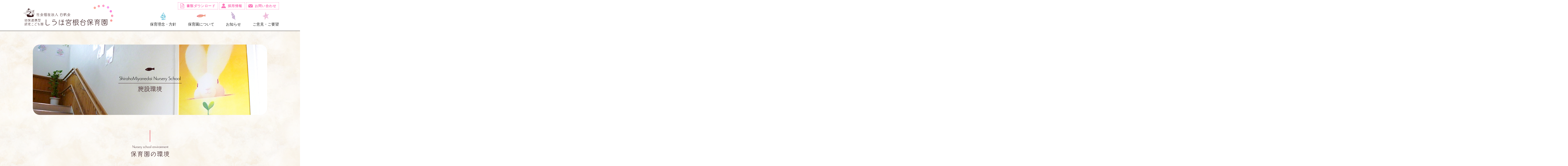

--- FILE ---
content_type: text/html; charset=UTF-8
request_url: https://shirahokai.jp/miyanedai/aboutus/facility/
body_size: 4302
content:

<!DOCTYPE html>
<html lang="ja">
<head>
<meta charset="UTF-8">
<meta http-equiv="X-UA-Compatible" content="IE=edge,chrome=1">
<meta name="format-detection" content="telephone=no">
<meta name="viewport" content="width=device-width, initial-scale=1.0, shrink-to-fit=no">
<meta name="description" content="当園の周辺環境と施設設備のご案内をしています。こころ豊かに生きる力を育めるようにゆったりと安心して過ごせる環境づくりを行っています。施設設備は子どもたちの安全性と健やかな成長にこだわっています。">
<meta name="robots" content="index,follow">
<title>施設環境｜しらほ宮根台保育園</title>

<!-- CSS -->
<link type="text/css" rel="stylesheet" href="https://shirahokai.jp/miyanedai/wp-content/themes/miyanedai/common/css/normalize.css">
<link type="text/css" rel="stylesheet" href="https://shirahokai.jp/miyanedai/wp-content/themes/miyanedai/common/css/common.css">

            <link href="https://shirahokai.jp/miyanedai/wp-content/themes/miyanedai/css/aboutus.css" rel="stylesheet">
    
<!-- Javascript -->
<script type="text/javascript" src="https://shirahokai.jp/miyanedai/wp-content/themes/miyanedai/common/js/jquery-1.11.3.min.js"></script>

<link rel='dns-prefetch' href='//s.w.org' />
		<script type="text/javascript">
			window._wpemojiSettings = {"baseUrl":"https:\/\/s.w.org\/images\/core\/emoji\/11\/72x72\/","ext":".png","svgUrl":"https:\/\/s.w.org\/images\/core\/emoji\/11\/svg\/","svgExt":".svg","source":{"concatemoji":"https:\/\/shirahokai.jp\/miyanedai\/wp-includes\/js\/wp-emoji-release.min.js?ver=4.9.26"}};
			!function(e,a,t){var n,r,o,i=a.createElement("canvas"),p=i.getContext&&i.getContext("2d");function s(e,t){var a=String.fromCharCode;p.clearRect(0,0,i.width,i.height),p.fillText(a.apply(this,e),0,0);e=i.toDataURL();return p.clearRect(0,0,i.width,i.height),p.fillText(a.apply(this,t),0,0),e===i.toDataURL()}function c(e){var t=a.createElement("script");t.src=e,t.defer=t.type="text/javascript",a.getElementsByTagName("head")[0].appendChild(t)}for(o=Array("flag","emoji"),t.supports={everything:!0,everythingExceptFlag:!0},r=0;r<o.length;r++)t.supports[o[r]]=function(e){if(!p||!p.fillText)return!1;switch(p.textBaseline="top",p.font="600 32px Arial",e){case"flag":return s([55356,56826,55356,56819],[55356,56826,8203,55356,56819])?!1:!s([55356,57332,56128,56423,56128,56418,56128,56421,56128,56430,56128,56423,56128,56447],[55356,57332,8203,56128,56423,8203,56128,56418,8203,56128,56421,8203,56128,56430,8203,56128,56423,8203,56128,56447]);case"emoji":return!s([55358,56760,9792,65039],[55358,56760,8203,9792,65039])}return!1}(o[r]),t.supports.everything=t.supports.everything&&t.supports[o[r]],"flag"!==o[r]&&(t.supports.everythingExceptFlag=t.supports.everythingExceptFlag&&t.supports[o[r]]);t.supports.everythingExceptFlag=t.supports.everythingExceptFlag&&!t.supports.flag,t.DOMReady=!1,t.readyCallback=function(){t.DOMReady=!0},t.supports.everything||(n=function(){t.readyCallback()},a.addEventListener?(a.addEventListener("DOMContentLoaded",n,!1),e.addEventListener("load",n,!1)):(e.attachEvent("onload",n),a.attachEvent("onreadystatechange",function(){"complete"===a.readyState&&t.readyCallback()})),(n=t.source||{}).concatemoji?c(n.concatemoji):n.wpemoji&&n.twemoji&&(c(n.twemoji),c(n.wpemoji)))}(window,document,window._wpemojiSettings);
		</script>
		<style type="text/css">
img.wp-smiley,
img.emoji {
	display: inline !important;
	border: none !important;
	box-shadow: none !important;
	height: 1em !important;
	width: 1em !important;
	margin: 0 .07em !important;
	vertical-align: -0.1em !important;
	background: none !important;
	padding: 0 !important;
}
</style>
<link rel='stylesheet' id='gglcptch-css'  href='https://shirahokai.jp/miyanedai/wp-content/plugins/google-captcha/css/gglcptch.css?ver=1.35' type='text/css' media='all' />
<link rel="canonical" href="https://shirahokai.jp/miyanedai/aboutus/facility/" />
<link rel='shortlink' href='https://shirahokai.jp/miyanedai/?p=11' />
<link rel="alternate" type="application/json+oembed" href="https://shirahokai.jp/miyanedai/wp-json/oembed/1.0/embed?url=https%3A%2F%2Fshirahokai.jp%2Fmiyanedai%2Faboutus%2Ffacility%2F" />
<link rel="alternate" type="text/xml+oembed" href="https://shirahokai.jp/miyanedai/wp-json/oembed/1.0/embed?url=https%3A%2F%2Fshirahokai.jp%2Fmiyanedai%2Faboutus%2Ffacility%2F&#038;format=xml" />


    <!-- Google Tag Manager -->
    <script>(function(w,d,s,l,i){w[l]=w[l]||[];w[l].push({'gtm.start':
    new Date().getTime(),event:'gtm.js'});var f=d.getElementsByTagName(s)[0],
    j=d.createElement(s),dl=l!='dataLayer'?'&l='+l:'';j.async=true;j.src=
    'https://www.googletagmanager.com/gtm.js?id='+i+dl;f.parentNode.insertBefore(j,f);
    })(window,document,'script','dataLayer','GTM-KGTB23L');</script>
    <!-- End Google Tag Manager -->
    </head>

<body id="page">

    <!-- Google Tag Manager (noscript) -->
    <noscript><iframe src="https://www.googletagmanager.com/ns.html?id=GTM-KGTB23L"
    height="0" width="0" style="display:none;visibility:hidden"></iframe></noscript>
    <!-- End Google Tag Manager (noscript) -->
    
<div id="pageWrap">
	<header>
		<h1><a href="/miyanedai/"><img src="https://shirahokai.jp/miyanedai/wp-content/themes/miyanedai/common/images/logo_miyanedai_sp.svg" alt="しらほ宮根台保育園 社会福祉法人 白帆会"></a></h1>
		<ul>
			<li><a href="/miyanedai/philosophy/">
					<dl>
						<dt><img src="https://shirahokai.jp/miyanedai/wp-content/themes/miyanedai/common/images/global_menu_icon01.svg"></dt>
						<dd>保育理念・方針</dd>
					</dl>
				</a>
			</li>
			<li><a href="#">
					<dl>
						<dt><img src="https://shirahokai.jp/miyanedai/wp-content/themes/miyanedai/common/images/global_menu_icon02.svg"></dt>
						<dd>保育園について</dd>
					</dl>
				</a>
				<div class="children">
					<ul>
						<li><a href="/miyanedai/aboutus/program/">1日の流れ</a></li>
						<li><a href="/miyanedai/aboutus/event/">年間行事</a></li>
						<li><a href="/miyanedai/aboutus/facility/">施設環境</a></li>
						<li><a href="/miyanedai/aboutus/charge/">保育時間・料金</a></li>
						<li><a href="/miyanedai/aboutus/request/">保護者のみなさまへのお願い</a></li>
						<li><a href="/miyanedai/aboutus/overview/">概要・地図</a></li>
					</ul>
				</div>
			</li>
			<li><a href="/miyanedai/notice/">
					<dl>
						<dt><img src="https://shirahokai.jp/miyanedai/wp-content/themes/miyanedai/common/images/global_menu_icon03.svg"></dt>
						<dd>お知らせ</dd>
					</dl>
				</a>
			</li>
			<li><a href="/miyanedai/opinions/">
					<dl>
						<dt><img src="https://shirahokai.jp/miyanedai/wp-content/themes/miyanedai/common/images/global_menu_icon04.svg"></dt>
						<dd>ご意見・ご要望</dd>
					</dl>
				</a>
			</li>
		</ul>
		<nav>
			<ul>
				<li><a href="/miyanedai/download/">書類ダウンロード</a></li>
				<li><a href="/miyanedai/recruit/">採用情報</a></li>
				<li><a href="/miyanedai/contact/">お問い合わせ</a></li>
			</ul>
		</nav>

		<div class="trigger">
			<p class="menu-trigger">
				<span></span>
				<span></span>
				<span></span>
			</p>
		</div>
	</header>

	<div class="container">

<div class="contents facility">
    <h2><img src="https://shirahokai.jp/miyanedai/wp-content/themes/miyanedai/aboutus/facility/images/pagetitle.svg" alt="施設環境"></h2>

    <div class="environment-section">
        <h3><img src="https://shirahokai.jp/miyanedai/wp-content/themes/miyanedai/aboutus/facility/images/section_title_environment.svg" alt="保育園の環境"></h3>
        <p>
            考える力、<br class="spbr">人と楽しくかかわることのできる力、<br class="spbr">こころ豊かに生きる力を育めるように<br>
            ゆったりと安心して過ごせる<br class="spbr">環境づくりを行い、<br>
            一人ひとりにの発達や特徴に合わせた<br class="spbr">丁寧な保育を行います。<br>
        </p>
        <div class="environment-figure">
            <figure>
                <img src="https://shirahokai.jp/miyanedai/wp-content/themes/miyanedai/aboutus/facility/images/environment_image.jpg">
            </figure>
        </div>
    </div>

    <div class="facility-guide-section photo-thumblist">
        <h3><img src="https://shirahokai.jp/miyanedai/wp-content/themes/miyanedai/aboutus/facility/images/section_title_facility.svg" alt="施設の紹介"></h3>
        <ul>
            <li>
                <figure>
                    <img src="https://shirahokai.jp/miyanedai/wp-content/themes/miyanedai/aboutus/facility/images/facility_image01.jpg">
                </figure>
                <dl>
                    <dt><img src="https://shirahokai.jp/miyanedai/wp-content/themes/miyanedai/aboutus/facility/images/facility_caption01.svg" alt="建物のこだわり"></dt>
                    <dd>
                        しらほ宮根台保育園は、木のぬくもりを大切にしています。床や壁、ベンチなどあらゆるところに木のぬくもりを感じます。<br>
                    </dd>
                </dl>
            </li>
            <li>
                <figure>
                    <img src="https://shirahokai.jp/miyanedai/wp-content/themes/miyanedai/aboutus/facility/images/facility_image03.jpg">
                </figure>
                <dl>
                    <dt><img src="https://shirahokai.jp/miyanedai/wp-content/themes/miyanedai/aboutus/facility/images/facility_caption03.svg" alt="給食室は元気の源"></dt>
                    <dd>
                        オープンキッチンのため調理の様子が見えます。<br>
                        毎日の給食、おやつ、イベント食も手作りで<br>提供しています。<br>
                        食育や、レシピの提案などキッチンからの情報発信もしています。<br>
                        離乳食、食物アレルギーへの対応もしています。<br>
                    </dd>
                </dl>
            </li>
            <li>
                <figure>
                    <img src="https://shirahokai.jp/miyanedai/wp-content/themes/miyanedai/aboutus/facility/images/facility_image04.jpg">
                </figure>
                <dl>
                    <dt><img src="https://shirahokai.jp/miyanedai/wp-content/themes/miyanedai/aboutus/facility/images/facility_caption04.svg" alt="愛着を育てる担任制保育"></dt>
                    <dd>
                        0歳、1歳、2歳の未満児の時期は、大人との愛着形式がとても大切です。<br>
                        担任制保育にすることで保育者との信頼関係を築き、安心して過ごせる環境を提供します。<br>
                    </dd>
                </dl>
            </li>
            <li>
                <figure>
                    <img src="https://shirahokai.jp/miyanedai/wp-content/themes/miyanedai/aboutus/facility/images/facility_image05.jpg">
                </figure>
                <dl>
                    <dt><img src="https://shirahokai.jp/miyanedai/wp-content/themes/miyanedai/aboutus/facility/images/facility_caption05.svg" alt="混合保育で育つ心"></dt>
                    <dd>
                        きょうだいのように子ども同士で深く関わるために、縦割保育を行なっています。<br>
                        安定した生活を保障するために、3年間同じクラスで過ごします。<br>
                        <span>※1月から3月は、5歳児は就学前準備のために縦割保育から単独保育になります。また、5歳児と入れ替わりで２歳児が縦割保育に移行し、新たなクラス編成となります。</span>
                    </dd>
                </dl>
            </li>
        </ul>
    </div>
</div>


</div>

<footer>
    <div class="footer-bar-line">
        <div class="breadcrumb">
            <ul>
                <li itemscope itemtype="http://data-vocabulary.org/Breadcrumb">
                    <a href="/miyanedai/" itemprop="url">
                        <span itemprop="title">HOME</span>
                    </a>
                </li>
                                                                                        <li itemscope itemtype="http://data-vocabulary.org/Breadcrumb">
                                <span itemprop="title">施設環境</span>
                            </li>
                                                                        </ul>
        </div>
        <div class="pagetop">
            <a href="#pagetop" class="pagetop-link"><img src="https://shirahokai.jp/miyanedai/wp-content/themes/miyanedai/common/images/pagetop.svg" alt="TOP"></a>
        </div>
    </div>

    <dl>
        <dt><img src="https://shirahokai.jp/miyanedai/wp-content/themes/miyanedai/common/images/logo_miyanedai_sp.svg" alt="社会福祉法人 白帆会"></dt>
        <dd>
            <p>
                <span>〒464-0008</span>愛知県名古屋市千種区宮根台1丁目5番6号<br>
                TEL  052-768-5316
            </p>
            <span><a href="/" target="_blank">社会福祉法人 白帆会<br>ホームページへ</a></span>
        </dd>
    </dl>
    <p>&#169; 2018 ShirahoMiyanedai Nursery School All Rights Reserved.</p>
</footer>
</div>

<div id="drawer-wrapper">
	<div class="slide-menu">
		<ul>
			<li><a href="/miyanedai/philosophy/">
					<dl>
						<dt><img src="https://shirahokai.jp/miyanedai/wp-content/themes/miyanedai/common/images/global_menu_icon01.svg"></dt>
						<dd>保育理念・方針</dd>
					</dl>
				</a>
			</li>
			<li><a href="#" class="parent">
					<dl>
						<dt><img src="https://shirahokai.jp/miyanedai/wp-content/themes/miyanedai/common/images/global_menu_icon02.svg"></dt>
						<dd>保育園について</dd>
					</dl>
				</a>
				<ul>
					<li><a href="/miyanedai/aboutus/program/">1日の流れ</a></li>
					<li><a href="/miyanedai/aboutus/event/">年間行事</a></li>
					<li><a href="/miyanedai/aboutus/facility/">施設環境</a></li>
					<li><a href="/miyanedai/aboutus/charge/">保育時間・料金</a></li>
					<li><a href="/miyanedai/aboutus/request/">保護者のみなさまへのお願い</a></li>
					<li><a href="/miyanedai/aboutus/overview/">概要・地図</a></li>
				</ul>
			</li>
			<li><a href="/miyanedai/notice/">
					<dl>
						<dt><img src="https://shirahokai.jp/miyanedai/wp-content/themes/miyanedai/common/images/global_menu_icon03.svg"></dt>
						<dd>お知らせ</dd>
					</dl>
				</a>
			</li>
			<li><a href="/miyanedai/opinions/">
					<dl>
						<dt><img src="https://shirahokai.jp/miyanedai/wp-content/themes/miyanedai/common/images/global_menu_icon04.svg"></dt>
						<dd>ご意見・ご要望</dd>
					</dl>
				</a>
			</li>
		</ul>
		<nav>
			<ul>
				<li><a href="/miyanedai/download/">書類ダウンロード</a></li>
				<li><a href="/miyanedai/recruit/">採用情報</a></li>
				<li><a href="/miyanedai/contact/">お問い合わせ</a></li>
			</ul>
		</nav>
	</div>
</div>

<!-- Javascript -->
<script type="text/javascript" src="https://shirahokai.jp/miyanedai/wp-content/themes/miyanedai/common/js/svg4everybody.min.js"></script>
<script type="text/javascript" src="https://shirahokai.jp/miyanedai/wp-content/themes/miyanedai/common/js/imgLiquid-min.js"></script>
<script type="text/javascript" src="https://shirahokai.jp/miyanedai/wp-content/themes/miyanedai/common/js/set_parts.js"></script>


<script type='text/javascript' src='https://shirahokai.jp/miyanedai/wp-includes/js/wp-embed.min.js?ver=4.9.26'></script>

</body>
</html>



--- FILE ---
content_type: text/css
request_url: https://shirahokai.jp/miyanedai/wp-content/themes/miyanedai/common/css/common.css
body_size: 6169
content:
@charset "UTF-8";


/* *****************************************************
 *	root
 *	link
 *	base
 *	page top
 *	footer
 *	header
 *	breadcrumb
 *	print
 *	media queries
 * *****************************************************/


/* *****************************************************
 *	root
 * *****************************************************/
*{
	margin: 0;
	padding: 0;

	box-sizing: border-box;
	-moz-box-sizing: border-box;
	-webkit-box-sizing: border-box;
	-ms-box-sizing: border-box;
}

img{
	border:none;
}

html {
	font-size: 62.5%;
	overflow:auto;
}

table{
	border-collapse: collapse;
	border-spacing: 0;
}

p,h1,h2,h3,h4,h5,h6,h7,ul,ol,li,dl,dt,dd,p,caption,th,td,form,input,textarea,blockquote,embed,object,figure,em{
	margin: 0;
	padding: 0;
	font-style: normal;
	font-size: 100%;
	font-weight: normal;
}

input, select, textarea {
	vertical-align:middle;
	position:relative;
	outline: none;
	box-sizing: border-box;
	-moz-box-sizing: border-box;
	-webkit-box-sizing: border-box;
	-ms-box-sizing: border-box;
	-webkit-border-radius : 0;
	-webkit-appearance : none;
	-webkit-tap-highlight-color : rgba(0,0,0,0);
}

	.clearfix:after {
		visibility: hidden;
		display: block;
		font-size: 0;
		content: " ";
		clear: both;
		height: 0;
		}

	/* IE6 */
	* html .clearfix{
		zoom: 1;
	}
	/* IE7 */
	*:first-child+html .clearfix{
		zoom: 1;
	}

ul,ol{
	list-style-type:none;
}

/* *****************************************************
 *	link
 * *****************************************************/
a:link,a:visited,a:hover,a:active{
	text-decoration:none;
}

a:link{
	color:#202020;
}

a:visited {
	color:#202020;
}

a:hover {
	color:#004499;
}

a:focus {
	color:#000;
}

/* *****************************************************
 *	base
 * *****************************************************/
/* whole
-------------------------------------------------------*/
body{
	position: relative;
	min-width:1200px;
	height:100%;
	background:#fff;
	color:#202020;
	font-family:"游ゴシック" , "Yu Gothic" , "游ゴシック体" , "YuGothic" , "メイリオ" , Meiryo , "ヒラギノ角ゴ Pro W3" , "Hiragino Kaku Gothic Pro" , "Meiryo UI" ,  "ＭＳ Ｐゴシック" , "MS PGothic" , sans-serif;	line-height: 1.0;
	font-weight:500;
	font-size: 14px;
	font-size: 1.4em;
	line-height: 1.0;
	-webkit-text-size-adjust: 100%;
	-ms-text-size-adjust: 100%;
	-webkit-overflow-scrolling: touch;
	overflow-x:hidden;
}

body *{
	font-weight:500;
}

div#pageWrap{
	position: relative;
	display:-webkit-box;
	display:-webkit-flex;
	display:-ms-flexbox;
	display:flex;
	-webkit-box-direction: column;
	-webkit-flex-direction: column;
	-ms-flex-direction: column;
	flex-direction: column;
	align-items: center;
	width: 100%;
	min-height:100vh;
	height: 100%;
	text-align:left;
}

/* layout
-------------------------------------------------------*/
div.container{
	position:relative;
	-webkit-flex:1 0 auto;
	-ms-flex:1 0 auto;
	flex:1 0 auto;
	width:100%;
	padding:60px 0 0;
	background:url(../images/marble_back.png);
}

div.contents{
	width:1000px;
	margin:0 auto;
}

/* *****************************************************
 *	footer
 * *****************************************************/
footer{
	position:relative;
	width:100%;
	background:url(../images/marble_back.png);
}

div.footer-bar-line{
	position: relative;
	display:-webkit-box;
	display:-ms-flexbox;
	display: -webkit-flex;
	display:flex;
	-webkit-flex-wrap:wrap;
	flex-wrap:wrap;
	width:100%;
	height:60px;
	background:#FFF4FA;
	box-shadow:0 2px 3px rgba(119,117,113, 0.8);
}

div.breadcrumb{
	position:relative;
	width:1200px;
	margin:0 auto;
	padding:0 200px 0 100px;
}

div.breadcrumb ul{
	position: relative;
	display:-webkit-box;
	display:-ms-flexbox;
	display: -webkit-flex;
	display:flex;
	-webkit-flex-wrap:wrap;
	flex-wrap:wrap;
	-webkit-justify-content:flex-start;
	justify-content:flex-start;
	padding:23px 0 0;
}

div.breadcrumb ul li{
	position:relative;
	padding-right:10px;
	font-size:1.3rem;
	white-space:nowrap;
}

div.breadcrumb ul li:not(:first-child){
	padding-left:15px;
}

div.breadcrumb ul li:not(:first-child)::before{
	content:"-";
	position:absolute;
	top:-1px;
	left:0;
}

div.pagetop{
	position:absolute;
	top:0;
	right:0;
	width:200px;
}

div.pagetop > a{
	position:relative;
	display:block;
	width:100%;
	height:60px;
	background: -moz-linear-gradient(left, #FC74B8, #FD9081);
	background: -o-linear-gradient(left, #FC74B8, #FD9081);
	background: -ms-linear-gradient(left,#FC74B8, #FD9081);
	background: linear-gradient(to right, #FC74B8, #FD9081);
	line-height:0;
	z-index:1;
}

div.pagetop > a::before{
	content:"";
	position:absolute;
	top:0;
	left:0;
	display:block;
	width:100%;
	height:100%;
	background:#FC74B8;
	-webkit-transition: 0.7s ease;
	-moz-transition: 0.7s ease;
	-ms-transition: 0.7s ease;
	transition: 0.7s ease;
	filter:alpha(opacity=0);
	-moz-opacity:0;
	opacity:0;
}

div.pagetop > a:hover::before{
	filter:alpha(opacity=100);
	-moz-opacity: 1;
	opacity: 1;
}

div.pagetop > a > img{
	position:absolute;
	top:50%;
	left:50%;
	-webkit-transform: translate(-50%, -50%);
	transform: translate(-50%, -50%);
}

footer > dl{
	padding:30px 0;
}

footer > dl > dt{
	position:relative;
	text-align:center;
	line-height:0;
}

footer > dl > dt img{
	width:355px;
}

footer > dl > dd{
	text-align:center;
}

footer > dl > dd p{
	padding:30px 0 25px;
	font-size:1.4rem;
	line-height:2.1;
	text-align:center;
}

footer > dl > dd > p > span{
	display:inline-block;
	padding-right:1em;
}

footer > dl > dd > span{
	display:block;
	width:210px;
	margin:0 auto;
}

footer > dl > dd > span a{
	display:block;
	width:100%;
	height:65px;
	padding:12px 0;
	border:1px #331517 solid;
	font-size:1.5rem;
	text-align:center;
	line-height:1.4;
	-webkit-transition: 0.7s ease;
	-moz-transition: 0.7s ease;
	-ms-transition: 0.7s ease;
	transition: 0.7s ease;
}

footer > dl > dd > span a:hover{
	background:#331517;
	color:#fff;
}

footer a:link,
footer a:visited{
	color:#331517;
}

footer > p{
	height:25px;
	background:#331517;
	color:#c1c1c1;
	font-size:1.2rem;
	text-align:center;
	line-height:25px;
}

/* *****************************************************
 *	header
 * *****************************************************/
header{
	position:relative;
	display:-webkit-box;
	display:-ms-flexbox;
	display: -webkit-flex;
	display:flex;
	-webkit-flex-wrap:wrap;
	flex-wrap:wrap;
	-webkit-justify-content:space-between;
	justify-content:space-between;
	width:1100px;
	height:130px;
	z-index:1;
}

header::before{
	content:"";
	position:absolute;
	top:0;
	left:0;
	display:block;
	width:100%;
	height:100%;
	margin:0 -500%;
	padding:0 500%;
	background:#fff;
	box-shadow:0 2px 3px rgba(119,117,113, 0.8);
}

header > h1{
	position:relative;
	padding:20px 10px 0;
}

header > h1 > a{
	position:relative;
	display:block;
	line-height:0;
}

header > ul{
	display:-webkit-box;
	display:-ms-flexbox;
	display: -webkit-flex;
	display:flex;
	-webkit-flex-wrap:wrap;
	flex-wrap:wrap;
	padding:40px 0 0;
}

header > ul > li{
	margin:0 25px;
}

header > ul > li:first-child{
	margin:0 25px 0 0;
}

header > ul > li:last-child{
	margin:0 0 0 25px;
}

header > ul > li a{
	position: relative;
	display:block;
	-webkit-transition: 0.7s ease;
	-moz-transition: 0.7s ease;
	-ms-transition: 0.7s ease;
	transition: 0.7s ease;
}

header > ul > li a:link,
header > ul > li a:visited{
	color:#202020;
}

header > ul > li a dl{
	width:100%;
}

header > ul > li a dl dt{
	position: relative;
	height:56px;
	text-align:center;
	line-height:0;
}

header > ul > li a dl dt img{
	position:absolute;
	top:50%;
	left:50%;
	-webkit-transform: translate(-50%, -50%);
	transform: translate(-50%, -50%);
}

header > ul > li a dl dd{
	font-size:1.6rem;
	text-align:center;
}

header > ul > li > div.children{
	display:none;
	position:absolute;
	top:130px;
	left:50%;
	width:100vw;
	margin-left: -50vw;
	margin-right: -50vw;
}

header > ul > li:nth-child(2) > div.children{
	background: #ea5f6b;
	background: -moz-linear-gradient(-45deg, #ea5f6b 0%, #f4ab86 100%)
	background: -webkit-linear-gradient(-45deg, #ea5f6b 0%,#f4ab86 100%);
	background: linear-gradient(135deg, #ea5f6b 0%,#f4ab86 100%);
}

header > ul > li:nth-child(5) > div.children{
	background: #48aa8f;
	background: -moz-linear-gradient(-45deg, #48aa8f 0%, #9ecec3 100%)
	background: -webkit-linear-gradient(-45deg, #48aa8f 0%,#9ecec3 100%);
	background: linear-gradient(135deg, #48aa8f 0%,#9ecec3 100%);
}

header > ul > li > div.children > ul{
	position:relative;
	display:-webkit-box;
	display:-ms-flexbox;
	display: -webkit-flex;
	display:flex;
	-webkit-flex-wrap:wrap;
	flex-wrap:wrap;
	-webkit-justify-content:center;
	justify-content:center;
	width:100%;
	height:45px;
}

header > ul > li > div.children > ul li a{
	display:block;
	height:45px;
	padding:0 25px;
	color:#fff;
	font-size:1.5rem;
	line-height:45px;
}

header > nav{
	position:absolute;
	top:10px;
	right:0;
}

header > nav ul{
	display:-webkit-box;
	display:-ms-flexbox;
	display: -webkit-flex;
	display:flex;
	-webkit-flex-wrap:wrap;
	flex-wrap:wrap;
	-webkit-align-items:center;
	-ms-flex-align:center;
	align-items:center;
}

header > nav > ul li{
	position:relative;
	line-height:0;
}

header > nav > ul li a{
	position:relative;
	display:block;
	height:100%;
	height:30px;
	padding:0 10px 0 36px;
	border:1px #FC74B8 dashed;
	font-weight:bold;
	line-height:28px;
	letter-spacing:0.1em;
	-webkit-transition: 0.7s ease;
	-moz-transition: 0.7s ease;
	-ms-transition: 0.7s ease;
	transition: 0.7s ease;
}

header > nav > ul li:nth-child(2){
	padding:0 5px;
}

header > nav > ul li a::before{
	content:"";
	position:absolute;
	top:50%;
	left:8px;
	display:block;
	width:20px;
	height:20px;
	margin-top:-10px;
}

header > nav > ul li:first-child a::before{
	background:url(../images/header_menu_icon.svg) 0 0 no-repeat;
}

header > nav > ul li:nth-child(2) a::before{
	background:url(../images/header_menu_icon.svg) -20px 0 no-repeat;
}

header > nav > ul li:nth-child(3) a::before{
	background:url(../images/header_menu_icon.svg) -40px 0 no-repeat;
}

header > nav > ul li a:link,
header > nav > ul li a:visited{
	color:#FC74B8;
}

header > nav > ul li a:hover{
	background:#fffafa;
}

/* *****************************************************
 *	page title
 * *****************************************************/
div.contents > h2{
	position:relative;
	width:1000px;
	height:300px;
	line-height:0;
	-moz-border-radius:30px;
	-webkit-border-radius:30px;
	border-radius:30px;
}

div.contents > h2 img{
	position:absolute;
	top:50%;
	left:50%;
	-webkit-transform: translate(-50%, -50%);
	transform: translate(-50%, -50%);
}

div.contents h3{
	position:relative;
	margin-bottom:55px;
	padding-top:65px;
	text-align:center;
	line-height:0;
}

div.contents h3::before{
	content:"";
	position:absolute;
	top:0;
	left:50%;
	display:block;
	width:2px;
	height:50px;
	margin-left:-1px;
}

/* *****************************************************
 *	contact
 * *****************************************************/
div.contact-about-section{
	position:relative;
	width:100%;
	padding:65px 0 80px;
}

div.contact-about-section > p{
	margin-bottom:35px;
	font-size:1.8rem;
	line-height:2.1;
	text-align:center;
	letter-spacing:0.05em;
}

/* *****************************************************
 *	blog column
 * *****************************************************/
div.column-section-wrapper{
	position:relative;
	display:-webkit-box;
	display:-ms-flexbox;
	display: -webkit-flex;
	display:flex;
	-webkit-flex-wrap:wrap;
	flex-wrap:wrap;
	-webkit-justify-content:space-between;
	justify-content:space-between;
	width:100%;
	padding:65px 0 0;
}

div.column-side-navi{
	-webkit-order:2;
	order:2;
	width:200px;
}

div.column-main-body{
	-webkit-order:3;
	order:3;
	position:relative;
	width:745px;
}

div.column-main-body > span.category-seal{
	position:absolute;
	top:0;
	right:0;
	display:block;
	width:130px;
	height:20px;
	padding-top:4px;
	color:#fff;
	font-size:1.2rem;
	font-weight:bold;
	text-align:center;
	letter-spacing:0.05em;
}

/* side
-------------------------------------------------------*/
div.column-side-navi dl dt{
	height:40px;
	border:1px #b997cd solid;
	color:#b997cd;
	font-size:1.6rem;
	line-height:38px;
	text-align:center;
	letter-spacing:0.1em;
}

div.column-side-navi dl dd{
	padding:20px 10px 70px;
}

div.column-side-navi ul{
	width:100%;
}

div.column-side-navi ul li{
	position:relative;
	padding:6px 0 6px 25px;
	font-size:1.6rem;
	line-height:1.5;
	letter-spacing:0.05em;
}

div.column-side-navi ul li.mini{
	font-size:1.4rem;
}

div.column-side-navi ul li > ul{
	display:none;
}

div.column-side-navi ul li::before{
	content:"-";
	position:absolute;
	top:4px;
	left:0;
}

div.column-side-navi ul li p,
div.column-side-navi ul li a{
	-webkit-transition: 0.7s ease;
	-moz-transition: 0.7s ease;
	-ms-transition: 0.7s ease;
	transition: 0.7s ease;
}

/* pager
-------------------------------------------------------*/
div.pager{
	-webkit-order:4;
	order:4;
	position:relative;
	display:-webkit-box;
	display:-ms-flexbox;
	display: -webkit-flex;
	display:flex;
	-webkit-flex-wrap:wrap;
	flex-wrap:wrap;
	-webkit-justify-content:space-between;
	justify-content:space-between;
	-webkit-align-items:center;
	-ms-flex-align:center;
	align-items:center;
	width:1000px;
	padding:65px 0 65px 255px;
	color:#331517;
}

div.pager::before{
	content:"";
	position:absolute;
	top:0;
	left:0;
	display:block;
	width:100%;
	height:100%;
	margin:0 -500%;
	padding:0 500%;
	background:#fff;
}

div.pager span{
	position:relative;
}

div.pager span.prev{
	padding-left:35px;
}

div.pager span.prev::before{
	content:"";
	position:absolute;
	top:50%;
	left:0;
	display:block;
	width: 18px;
	height: 18px;
	margin-top:-12px;
	-webkit-transform: rotate(-135deg);
	transform: rotate(-135deg);
	border-top: 2px #331517 solid;
	border-right: 2px #331517 solid;
}

div.pager span.next{
	padding-right:35px;
}

div.pager span.next::before{
	content:"";
	position:absolute;
	top:50%;
	right:0;
	display:block;
	width: 18px;
	height: 18px;
	margin-top:-12px;
	-webkit-transform: rotate(45deg);
	transform: rotate(45deg);
	border-top: 2px #331517 solid;
	border-right: 2px #331517 solid;
}

div.pager span.list > a{
	display:block;
	width:25px;
	height:25px;
}

div.pager ul{
	position:relative;
	display:-webkit-box;
	display:-ms-flexbox;
	display: -webkit-flex;
	display:flex;
	-webkit-flex-wrap:wrap;
	flex-wrap:wrap;
	-webkit-justify-content:center;
	justify-content:center;
}

div.pager ul li{
	filter:alpha(opacity=30);
	-moz-opacity: 0.3;
	opacity: 0.3;
	font-size:1.6rem;
	font-weight:bold;
	padding:0 10px;
}

div.pager ul li.active{
	filter:alpha(opacity=100);
	-moz-opacity: 1;
	opacity: 1;
}

/* article title
-------------------------------------------------------*/
div.column-main-body h4{
	margin-bottom:30px;
	font-size:2.4rem;
	line-height:2.3;
	letter-spacing:0.05em;
}

div.column-main-body h4 span{
	display:block;
	font-size:1.6rem;
	line-height:1.0;
}

/* article
-------------------------------------------------------*/
.article-body{
	position:relative;
	padding:40px 0 100px;
}

.article-body::before{
	content:"";
	position:absolute;
	top:0;
	left:0;
	display:block;
	width:35px;
	height:3px;
	background:#77caa2;
	-moz-border-radius:2px;
	-webkit-border-radius:2px;
	border-radius:2px;
}

.article-body > p{
	font-size:1.6rem;
	line-height:2.3;
	letter-spacing:0.05em;
}

.article-body > figure{
	margin-bottom:50px;
	text-align:center;
}

/* *****************************************************
 *	form
 * *****************************************************/
div.photo-thumblist > ul > li{
	position:relative;
	display:-webkit-box;
	display:-ms-flexbox;
	display: -webkit-flex;
	display:flex;
	-webkit-flex-wrap:wrap;
	flex-wrap:wrap;
	-webkit-align-items:center;
	-ms-flex-align:center;
	align-items:center;
	-webkit-justify-content:space-between;
	justify-content:space-between;
}

div.photo-thumblist > ul > li figure{
	-webkit-order:1;
	order:1;
	line-height:0;
}

div.photo-thumblist > ul > li dl{
	position:relative;
	-webkit-order:2;
	order:2;
	width:470px;
	padding-left:50px;
}

div.photo-thumblist > ul > li dl dt{
	position:relative;
	padding-bottom:35px;
	line-height:0;
}

div.photo-thumblist > ul > li dl dd{
	position:relative;
	padding:35px 0 0;
	font-size:1.6rem;
	line-height:2.3;
}

div.photo-thumblist > ul > li figure{
	position:relative;
	line-height:0;
}


/* *****************************************************
 *	form
 * *****************************************************/
div.form-input-section{
	position:relative;
	padding:65px 0 150px;
}

div.form-input-section::before{
	content:"";
	position:absolute;
	top:0;
	left:0;
	display:block;
	width:100%;
	height:100%;
	margin:0 -500%;
	padding:0 500%;
	background:#fff;
}

body{counter-reset:count-number;}

ul.annotation-list{
	position:relative;
	padding:40px 30px;
	border-top:1px #b4b4b4 solid;
}

ul.annotation-list li{
	position:relative;
	padding:10px 0 10px 25px;
	font-size:1.5rem;
}

ul.annotation-list li::before{
	counter-increment: count-number;
	content: counters(count-number,".") " .";
	position:absolute;
	top:10px;
	left:0;
}

ul.annotation-list li span{
	color:#ff3a52;
}

ul.formTable{
	position:relative;
	margin-bottom:45px;
	padding:45px 0;
	border-top:1px #b4b4b4 solid;
	border-bottom:1px #b4b4b4 solid;
}

ul.formTable > li{
	padding:20px 30px;
}

ul.formTable dl{
	display:-webkit-box;
	display:-ms-flexbox;
	display: -webkit-flex;
	display:flex;
	-webkit-flex-wrap:wrap;
	flex-wrap:wrap;
	width:100%;
}

ul.formTable dl dt{
	position:relative;
	width:190px;
	padding:20px 25px 0 0;
	color:#ed7336;
	font-size:1.6rem;
	line-height:1.3;
	letter-spacing:0.05em;
}

ul.formTable dl.required dt::after{
	content:"★";
	position:absolute;
	top:22px;
	right:10px;
	display:block;
	color:#ff3a52;
}

ul.formTable dl dd{
	position:relative;
	-webkit-flex: 1;
	flex: 1;
}

ul.formTable dl dd span{
	margin-left:20px;
}

ul.formTable.confirm dl dt{
	padding:0 25px 0 0;
	line-height:1.5;
}

ul.formTable.confirm dl.required dt::after{
	top:0px;
	line-height:1.5;
}

ul.formTable.confirm dl dd{
	padding:0 0 0 15px;
	font-size:1.6rem;
	line-height:1.5;
}

/* list line
-------------------------------------------------------*/
ul.text-line{
	position:relative;
}

ul.text-line li:not(:last-child){
	margin-bottom:20px;
}

/* button
-------------------------------------------------------*/
.button-block{
	position:relative;
	display:-webkit-box;
	display:-ms-flexbox;
	display: -webkit-flex;
	display:flex;
	-webkit-flex-wrap:wrap;
	flex-wrap:wrap;
	-webkit-justify-content:center;
	justify-content:center;
}

/* text
-------------------------------------------------------*/
div.form-input-section > p{
	position:relative;
	font-size:1.8rem;
	line-height:2.1;
	text-align:center;
}

/* *****************************************************
 *	form parts
 * *****************************************************/
/* input text
-------------------------------------------------------*/
input[type="text"],
input[type="date"],
input[type="password"],
input[type="email"],
input[type="time"],
input[type="tel"],
input[type="number"]{
	position:relative;
	padding: 21px 8px;
	background: #fff;
	border:1px #adadad solid;
	font-size: 1.6rem;
	line-height:1;
	outline: none;
}

textarea{
	position:relative;
	width:100%;
	height:16.0em;
	padding: 10px 8px;
	background: #fff;
	border:1px #adadad solid;
	font-size: 1.6rem;
	line-height:1.3;
	outline: none;
}

::-webkit-input-placeholder {
	padding-top:4px;
}

:-moz-placeholder {
	padding-top:4px;
}

@media screen and (-webkit-min-device-pixel-ratio:0) {
	input[type="text"],
	input[type="date"],
	input[type="password"],
	input[type="email"],
	input[type="time"],
	input[type="tel"],
	input[type="number"]{
		padding: 16px 8px;
	}
}

@media all and (-ms-high-contrast:none){
	input[type="text"],
	input[type="date"],
	input[type="password"],
	input[type="email"],
	input[type="time"],
	input[type="tel"],
	input[type="number"]{
		padding: 17px 8px;
	}
}

/* input size
-------------------------------------------------------*/
.element250{
	width:250px;
}

.element-full{
	width:100%;
}

/* radio
-------------------------------------------------------*/
input[type="radio"] {
	display: none;
	vertical-align:middle;
}

input[type="radio"] + label{
	position: relative;
	display: inline-block;
	width:100%;
	padding:2px 0 0 25px;
	vertical-align:middle;
	font-size: 1.6rem;
	line-height:1.0;
	cursor: pointer;
}

input[type="radio"] + label::before{
	position: absolute;
	content: "";
	top: 50%;
	left: 0;
	width: 16px;
	height: 16px;
	margin-top:-8px;
	background:#fff;
	border:1px #b4b4b4 solid;
	border-radius: 50%;
	z-index:2;
	box-sizing: border-box;
	-moz-box-sizing: border-box;
	-webkit-box-sizing: border-box;
	-ms-box-sizing: border-box;
}

input[type="radio"]:checked + label::after{
	position: absolute;
	content: "";
	top: 50%;
	left: 3px;
	width: 10px;
	height: 10px;
	margin-top:-5px;
	background:#919191;
	-moz-border-radius: 50%;
	-webkit-border-radius: 50%;
	border-radius: 50%;
	z-index:3;
}

/* button
-------------------------------------------------------*/
button{
	width:280px;
	border:none;
	font-size:1.7rem;
	line-height:50px;
	text-align:center;
	letter-spacing:0.05em;
	cursor:pointer;
	-webkit-transition: 0.7s ease;
	-moz-transition: 0.7s ease;
	-ms-transition: 0.7s ease;
	transition: 0.7s ease;
}

/* error
-------------------------------------------------------*/
.error dl dt{
	color:#ee0000;
}

.error input[type="text"],
.error input[type="date"],
.error input[type="password"],
.error input[type="email"],
.error input[type="time"],
.error input[type="tel"],
.error input[type="number"],
.error textarea{
	background: #f5f5f5;
	border:1px #ee0000 solid;
}

.error dl dd p.ermessage{
	padding:10px 2px 0;
	color:#ee0000;
	font-size:1.4rem;
}



/* *****************************************************
 *	print
 * *****************************************************/
@media print{
	body ,
	div#container,
	footer{
		height:auto !important;
		overflow:hidden !important;
	}
	div#container{
		min-height: auto !important;
		height:auto !important;
	}
	body ,
	header,
	footer{
		display:block !important;
	}

	div.pagetop{
		display:none !important;
	}

}

/* *****************************************************
 *	media queries
 * *****************************************************/
@media screen and (min-width: 768px){
/* ------------------------------------------------------*/
/* none
-------------------------------------------------------*/
br.spbr{
	display:none;
}

.trigger,
.slide-menu{
	display:none;
}

div.photo-thumblist > ul > li figure{
	width:500px;
	height:375px;
	-moz-border-radius:40px;
	-webkit-border-radius:40px;
	border-radius:40px;
}


/* ------------------------------------------------------*/
}


@media screen and (max-width: 767px){
/* ------------------------------------------------------*/
/* base
-------------------------------------------------------*/
body{
	width:100%;
	min-width:100%;
	background:none;
}

body::-webkit-scrollbar{
	display:none;
}

div#pageWrap{
	display:block;
	height:100%;
	min-height:100%;
	padding:0;
}

div.container{
	display:block;
	width:100%;
	padding:95px 0 0;
}

div.contents{
	width:100%;
	padding:0 20px;
}

br.pcbr{
	display:none;
}

/* footer
-------------------------------------------------------*/
div.footer-bar-line{
	-webkit-flex-direction:column;
	flex-direction:column;
	height:auto;
	overflow-x:hidden;
}

div.breadcrumb{
	-webkit-order:2;
	order:2;
	width:100%;
	padding:0 15px;
	overflow-x: auto;
	overflow-y: hidden;
	-webkit-overflow-scrolling: touch;
}

div.breadcrumb ul{
	display: table;
	height:50px;
	padding:18px 0 0;
}

div.breadcrumb ul li{
	display: table-cell;
}

div.pagetop{
	-webkit-order:1;
	order:1;
	position:relative;
	width:100%;
}

div.pagetop > a{
	width:100%;
	height:50px;
}

footer > dl{
	padding:30px 0 25px;
}

footer > dl > dt img{
	width:240px;
}

footer > dl > dd p{
	padding:20px 0 20px;
	font-size:1.4rem;
	line-height:1.9;
}

footer > dl > dd > p > span{
	display:block;
	padding-right:0;
}

footer > dl > dd > span{
	width:190px;
}

footer > dl > dd > span a{
	display:block;
	width:100%;
	height:60px;
	padding:12px 0;
	font-size:1.4rem;
}

footer > p{
	height:22px;
	font-size:1.1rem;
	line-height:22px;
}

/* header
-------------------------------------------------------*/
header{
	position: fixed;
	top: 0;
	left: 0;
	transition: .7s;

	display:block;
	width:100%;
	height:75px;
	z-index:999;
}

header::before{
	margin:0;
	padding:0;
	overflow-x:hidden;
}

header > h1{
	position: relative;
	width:265px;
	padding:16px 15px 0;
	-webkit-transition: 0.7s ease;
	-moz-transition: 0.7s ease;
	-ms-transition: 0.7s ease;
	transition: 0.7s ease;
}

header > h1::before{
	content:"";
	position:absolute;
	bottom:4px;
	right:0;
	display:block;
	width:41px;
	height:40px;
	background:url(../images/logo_point.svg) left top no-repeat;
	background-size:100%;
	-webkit-transition: 0.7s ease;
	-moz-transition: 0.7s ease;
	-ms-transition: 0.7s ease;
	transition: 0.7s ease;
}

header > h1 a{
	position: relative;
	width:225px;
	height:45px;
	-webkit-transition: 0.7s ease;
	-moz-transition: 0.7s ease;
	-ms-transition: 0.7s ease;
	transition: 0.7s ease;
}

header > h1 img{
	position:absolute;
	bottom:0;
	left:0;
	height:45px;
	-webkit-transition: 0.7s ease;
	-moz-transition: 0.7s ease;
	-ms-transition: 0.7s ease;
	transition: 0.7s ease;
}

header > ul,
header > nav{
	display:none;
}

.is-animation{
	height:60px;
}

.is-animation > h1{
	padding:13px 15px 0;
}

.is-animation > h1 a{
	height:35px;
	overflow:hidden;
}

.is-animation > h1 img{
	height:45px;
	padding-bottom:0px;
}

.is-animation > h1::before{
	bottom:1px;
}

/* trigger
-------------------------------------------------------*/
.trigger{
	position:absolute;
	top: 50%;
	right: 15px;
	-webkit-transform: translate(0, -50%);
	transform: translate(0, -50%);
	display:block;
	width:30px;
	z-index:9999;
}

.menu-trigger,
.menu-trigger span {
	display: inline-block;
	transition: all .4s;
}

.menu-trigger {
	position: relative;
	display:block;
	width:30px;
	height:19px;
	padding:0;
}

.menu-trigger span {
	position: absolute;
	margin:0;
	width:30px;
	height:1px;
	background:#331517;
}

.menu-trigger span:nth-of-type(1) {
	top: 0;
}
.menu-trigger span:nth-of-type(2) {
	top: 9px;
}
.menu-trigger span:nth-of-type(3) {
	bottom: 0;
}
/*
.menu-trigger.active {
	-webkit-transform: rotate(360deg);
	transform: rotate(360deg);
}
*/

.menu-trigger.active span:nth-of-type(1) {
	-webkit-transform: translateY(9px) rotate(-45deg);
	transform: translateY(9px) rotate(-45deg);
}
.menu-trigger.active span:nth-of-type(2) {
	-webkit-transform: translateY(0) rotate(45deg);
	transform: translateY(0) rotate(45deg);
}
.menu-trigger.active span:nth-of-type(3) {
	opacity: 0;
}

/* humberger
-------------------------------------------------------*/
#drawer-wrapper{
	position:fixed;
	top:0;
	right:0;
	width:285px;
	height:100%;
	-webkit-transition: 0.7s ease;
	-moz-transition: 0.7s ease;
	-ms-transition: 0.7s ease;
	transition: 0.7s ease;
	transform: translateX(285px);
	background:#fff;
	overflow-y: scroll;
	-webkit-overflow-scrolling:touch;
	z-index:100;
}

.fixed{
	position: fixed;
	width:100%;
	height:100%;
	overflow: hidden;
}

#drawer-wrapper.open{
	transform: translateX(0);
}

div.slide-menu{
	position:relative;
	width:100%;
	padding:85px 10px 25px;
}

div.slide-menu > ul{
	width:100%;
	margin-bottom:25px;
	z-index:99;
}

div.slide-menu > ul > li{
	border-bottom:1px #bebebe solid;
}

div.slide-menu > ul > li > a{
	position: relative;
	display:block;
	padding:14px 0;
}

div.slide-menu > ul > li > a.parent::before{
	content:"";
	position:absolute;
	top:50%;
	right:8px;
	-webkit-transform: translate(0, -50%);
	transform: translate(0, -50%);
	display:block;
	width: 12px;
	height: 2px;
	background:#c5bcbd;
	pointer-events:none;
}

div.slide-menu > ul > li > a.parent::after{
	content:"";
	position:absolute;
	top:50%;
	right:13px;
	-webkit-transform: translate(0, -50%);
	transform: translate(0, -50%);
	display:block;
	width: 2px;
	height: 12px;
	background:#c5bcbd;
	pointer-events:none;
}

div.slide-menu > ul > li > a.parent.opentoggle::after{
	display:none;
}

div.slide-menu > ul > li > a dl{
	display:-webkit-box;
	display:-ms-flexbox;
	display: -webkit-flex;
	display:flex;
	-webkit-flex-wrap:wrap;
	flex-wrap:wrap;
	-webkit-align-items:center;
	-ms-flex-align:center;
	align-items:center;
}

div.slide-menu > ul > li > a dl dt{
	position: relative;
	width:35px;
	height:26px;
}

div.slide-menu > ul > li > a dl dt img{
	position:absolute;
	top:50%;
	left:50%;
	-webkit-transform: translate(-50%, -50%);
	transform: translate(-50%, -50%);
	max-width:30px;
	max-height:26px;
}

div.slide-menu > ul > li > a dl dd{
	padding-left:8px;
	color:#000;
	font-size:1.6rem;
}

div.slide-menu > ul li > ul{
	display:none;
	width:100%;
	margin-bottom:15px;
}

div.slide-menu > ul li > ul li a{
	position:relative;
	display:block;
	padding:13px 0 13px 28px;
	color:#000;
	font-size: 1.4rem;
}

div.slide-menu ul li > ul li a::before{
	content:"";
	position:absolute;
	top:50%;
	left:10px;
	display:block;
	width: 5px;
	height: 5px;
	margin-top:-3px;
	-webkit-transform: rotate(45deg);
	transform: rotate(45deg);
	border-top: 1px #000 solid;
	border-right: 1px #000 solid;
}

div.slide-menu > nav > ul li:not(:last-child){
	margin-bottom:10px;
}

div.slide-menu > nav > ul li a{
	position: relative;
	display:block;
	padding:0 10px 0 50px;
	border:1px #FC74B8 dashed;
	font-size:1.6rem;
	font-weight:bold;
	line-height:43px;
	letter-spacing:0.1em;
}

div.slide-menu > nav > ul li a::before{
	content:"";
	position:absolute;
	top:50%;
	left:15px;
	display:block;
	width:24px;
	height:26px;
	margin-top:-13px;
}

div.slide-menu > nav > ul li:first-child a::before{
	background:url(../images/header_menu_icon.svg) 0 0 no-repeat;
	background-size:72px 24px;
}

div.slide-menu > nav > ul li:nth-child(2) a::before{
	background:url(../images/header_menu_icon.svg) -24px 0 no-repeat;
	background-size:72px 24px;
}

div.slide-menu > nav > ul li:nth-child(3) a::before{
	background:url(../images/header_menu_icon.svg) -48px 0 no-repeat;
	background-size:72px 24px;
}

div.slide-menu > nav > ul li a:link,
div.slide-menu > nav > ul li a:visited{
	color:#FC74B8;
}

/* page title
-------------------------------------------------------*/
div.contents > h2{
	position:relative;
	width:100%;
	height:175px;
	line-height:0;
	-moz-border-radius:15px;
	-webkit-border-radius:15px;
	border-radius:15px;
	background:url(../../philosophy/images/pagetitle_image.jpg) center center no-repeat;
	background-size:cover;
}

div.contents > h2 img{
	position:absolute;
	top:50%;
	left:50%;
	-webkit-transform: translate(-50%, -50%);
	transform: translate(-50%, -50%);
	width: 230px;
}

div.contents h3{
	margin-bottom:45px;
	padding-top:35px;
}

div.contents h3::before{
	height:25px;
}

div.contents h3 img{
	height:42px;
}


/* blog column
-------------------------------------------------------*/
div.column-section-wrapper{
	padding:30px 0 0;
}

div.column-side-navi{
	-webkit-order:4;
	order:4;
	position:relative;
	width:100%;
	padding:50px 0 25px;
}

div.column-side-navi::before{
	content:"";
	position:absolute;
	top:0;
	left:0;
	display:block;
	width:100%;
	height:100%;
	margin:0 -20px;
	padding:0 20px;
	background:#fff;
}

div.column-side-navi dl{
	position:relative;
}

div.column-side-navi dl dd{
	padding:20px 10px 25px;
}

div.column-main-body{
	-webkit-order:2;
	order:2;
	position:relative;
	width:100%;
	margin:0 -10px;
	padding:0 10px 40px;
	box-sizing:content-box;
	-moz-box-sizing:content-box;
	-webkit-box-sizing:content-box;
	-ms-box-sizing:content-box;
}

div.pager{
	-webkit-order:3;
	order:3;
	position:relative;
	width:115%;
    width : -webkit-calc(100% + 40px) ;
    width : calc(100% + 40px) ;
    margin:0 -20px;
	padding:0;
/*
	padding:0 20px;
*/
	background:#331517;
	box-sizing:content-box;
	-moz-box-sizing:content-box;
	-webkit-box-sizing:content-box;
	-ms-box-sizing:content-box;
}

div.pager::before{
	display:none;
}

div.pager span{
	position:relative;
	display:block;
	width:50%;
	padding:19px 0;
	color:#fff;
	font-size:1.2rem;
	font-weight:bold;
}

div.pager span.prev{
	padding-left:35px;
	border-right:1px #fff solid;
}

div.pager span.prev::before{
	content:"";
	position:absolute;
	top:50%;
	left:10px;
	display:block;
	width: 10px;
	height: 10px;
	margin-top:-7px;
	border-top: 2px #fff solid;
	border-right: 2px #fff solid;
}

div.pager span.prev a{
	color: #fff;
}

div.pager span.next{
	padding-right:35px;
	text-align:right;
}

div.pager span.next::before{
	content:"";
	position:absolute;
	top:50%;
	right:10px;
	display:block;
	width: 10px;
	height: 10px;
	margin-top:-7px;
	border-top: 2px #fff solid;
	border-right: 2px #fff solid;
}

div.pager span.next a{
	color: #fff;
}

div.pager ul,
div.pager span.list{
	display:none;
}

/* contact
-------------------------------------------------------*/
div.contact-about-section{
	padding:30px 0 50px;
}

div.contact-about-section > p{
	margin-bottom:0;
	letter-spacing:0;
}

/* article title
-------------------------------------------------------*/
div.column-main-body h4{
	font-size:1.8rem;
}

div.column-main-body h4 span{
	font-size:1.4rem;
}

/* article body
-------------------------------------------------------*/
.article-body{
	padding:30px 0 0;
}

.article-body::before{
	width:35px;
	height:2px;
	-moz-border-radius:1px;
	-webkit-border-radius:1px;
	border-radius:1px;
}

.article-body > p{
	line-height:1.8;
}

.article-body > figure{
	margin-bottom:35px;
}

.article-body > figure img{
	width:100%;
}

/* thumblist
-------------------------------------------------------*/
div.photo-thumblist > ul > li{
	-webkit-flex-direction:column;
	flex-direction:column;
}

div.photo-thumblist > ul > li figure{
	width:100%;
	-moz-border-radius:15px;
	-webkit-border-radius:15px;
	border-radius:15px;
}

div.photo-thumblist > ul > li figure::before{
	content:"";
	display:block;
	padding-top:75%;
}

div.photo-thumblist > ul > li figure img{
	position:absolute;
	top:0;
	right:0;
	bottom:0;
	left:0;
	width:100%;
	height:100%;
}

div.photo-thumblist > ul > li dl{
	width:100%;
	padding-left:0;
}

div.photo-thumblist > ul > li dl dt{
	padding:40px 0 25px;
}

div.photo-thumblist > ul > li dl dt > img{
	height:19px;
}

div.photo-thumblist > ul > li dl dd{
	padding:25px 0 0;
	line-height:1.8;
}


/* form
-------------------------------------------------------*/
div.form-input-section{
	padding:50px 0 75px;
}

div.form-input-section::before{
	margin:0 -20px;
	padding:0 20px;
}

ul.annotation-list{
	position:relative;
	margin:0 0 25px;
	padding:10px 15px;
	background:#eee;
	border:none;
}

ul.annotation-list::before{
	content:"";
	position:absolute;
	top:-25px;
	left:0;
	display:block;
	width:100%;
	height:1px;
	background:#b4b4b4;
}

ul.annotation-list li{
	padding:5px 0 5px 25px;
	font-size:1.3rem;
	line-height:1.5;
}

ul.annotation-list li::before{
	top:5px;
}

ul.formTable{
	margin-bottom:25px;
	padding:15px 0;
}

ul.formTable > li{
	padding:15px 0;
}

ul.formTable dl{
	-webkit-flex-direction:column;
	flex-direction:column;
}

ul.formTable dl dt{
	width:100%;
	padding:0 0 10px;
}

ul.formTable dl.required dt::after{
	position:relative;
	top:-2px;
	right:0;
	display:inline-block;
	margin-left:10px;
	font-size:1.3rem;
}

ul.formTable dl dd{
	width:100%;
}

ul.formTable dl dd span{
	display:block;
	margin-left:0;
	padding-top:8px;
	font-size:1.3rem;
}

ul.formTable.confirm{
	padding:15px 0 25px;
}

ul.formTable.confirm > li{
	padding:15px 0 5px;
}

ul.formTable.confirm dl dd{
	padding:10px 0 0;
}

/* list line
-------------------------------------------------------*/
ul.text-line li:not(:last-child){
	margin-bottom:15px;
}

/* button
-------------------------------------------------------*/
.button-block{
	-webkit-flex-direction:column;
	flex-direction:column;
	width:100%;
}

/* text
-------------------------------------------------------*/
div.form-input-section > p{
}

/* form parts
-------------------------------------------------------*/
input[type="text"],
input[type="date"],
input[type="password"],
input[type="email"],
input[type="time"],
input[type="tel"],
input[type="number"]{
	padding: 11px 5px;
	-webkit-border-radius : 0;
	-webkit-appearance : none;
	-webkit-tap-highlight-color : rgba(0,0,0,0);
}

input[type="radio"] + label{
	padding:17px 0 15px 50px;
	border:1px #adadad solid;
}

input[type="radio"] + label::before{
	left:15px;
}

input[type="radio"]:checked + label{
	background:#f7f7f7;
}

input[type="radio"]:checked + label::after{
	left:18px;
}

/* input size
-------------------------------------------------------*/
.element250{
	width:200px;
}

/* button
-------------------------------------------------------*/
button{
	width:100%;
	font-size:1.5rem;
}

.error dl dd p.ermessage{
	padding:8px 2px 0;
	font-size:1.3rem;
}

/* ------------------------------------------------------*/
}


@media screen and (max-width: 320px){
/* ------------------------------------------------------*/
header > h1{
	position: relative;
	width:260px;
	padding:16px 15px 0;
}

header > h1 a{
	position: relative;
	width:220px;
	height:44px;
}

header > h1 img{
	height:44px;
}

.is-animation > h1{
	padding:13px 15px 0;
}

.is-animation > h1 a{
	height:38px;
}

.is-animation > h1 img{
	height:47px;
	padding-bottom:3px;
}

.is-animation > h1::before{
	bottom:3px;
}

div.contents h3 img{
	height:39px;
}

div.column-main-body h4{
	font-size:1.6rem;
}

div.column-main-body h4 span{
	font-size:1.2rem;
}

div.column-main-body > span.category-seal{
	width:120px;
}

.article-body > p{
	font-size:1.4rem;
	line-height:1.8;
	letter-spacing:0;
}

div.column-side-navi ul li{
	font-size:1.4rem;
}

div.contact-about-section > p{
	font-size:1.6rem;
}

/* ------------------------------------------------------*/
}

@media screen and (max-width: 567px){
/* ------------------------------------------------------*/

/* ------------------------------------------------------*/
}

@media screen and (min-width: 568px) and (max-width: 767px){
/* ------------------------------------------------------*/

/* ------------------------------------------------------*/
}

@media all and (-ms-high-contrast:none){
/* ------------------------------------------------------*/

/* ------------------------------------------------------*/
}

@media all and (-webkit-min-device-pixel-ratio:0) and (min-resolution: .001dpcm) {
/* ------------------------------------------------------*/

/* ------------------------------------------------------*/
}

@media screen and (-webkit-min-device-pixel-ratio:0) {
/* ------------------------------------------------------*/
::i-block-chrome, div#container {
	display:block;
}

/* ------------------------------------------------------*/
}


--- FILE ---
content_type: text/css
request_url: https://shirahokai.jp/miyanedai/wp-content/themes/miyanedai/css/aboutus.css
body_size: 3119
content:
@charset "UTF-8";


/* *****************************************************
 *	title
 *	about
 *	form
 *	form parts
 *	media queries
 * *****************************************************/


/* *****************************************************
 *	title
 * *****************************************************/
/* pagetitle
-------------------------------------------------------*/
div.contents.program > h2{
	background:url(../aboutus/program/images/pagetitle_image.jpg) center center no-repeat;
	background-size:cover;
}

div.contents.event > h2{
	background:url(../aboutus/event/images/pagetitle_image.jpg) center 50% no-repeat;
	background-size:cover;
}

div.contents.facility > h2{
	background:url(../aboutus/facility/images/pagetitle_image.jpg) center 50% no-repeat;
	background-size:cover;
}

div.contents.charge > h2{
	background:url(../aboutus/charge/images/pagetitle_image.jpg) center center no-repeat;
	background-size:cover;
}

div.contents.request > h2{
	background:url(../aboutus/request/images/pagetitle_image.jpg) center 70% no-repeat;
	background-size:cover;
}

div.contents.overview > h2{
	background:url(../aboutus/overview/images/pagetitle_image.jpg) center 30% no-repeat;
	background-size:cover;
}

/* caption
-------------------------------------------------------*/
div.contents h3::before{
	background:#ea5f6b;
}

/* *****************************************************
 *	program
 * *****************************************************/
div.program-section{
	position:relative;
	padding:65px 0 80px;
}

div.program-section p{
	margin-bottom:50px;
	font-size:1.8rem;
	line-height:2.1;
	text-align:center;
}

div.program-section > ul{
	position:relative;
	display:-webkit-box;
	display:-ms-flexbox;
	display: -webkit-flex;
	display:flex;
	-webkit-flex-wrap:wrap;
	flex-wrap:wrap;
	-webkit-justify-content:space-between;
	justify-content:space-between;
	width:850px;
	margin:0 auto;
}

div.program-section > ul li{
	width:250px;
}

div.program-section > ul li a{
	position:relative;
	display:block;
	width:100%;
	height:60px;
	border:1px #EA5F6B solid;
	-webkit-transition: 0.7s ease;
	-moz-transition: 0.7s ease;
	-ms-transition: 0.7s ease;
	transition: 0.7s ease;
}

div.program-section > ul li a img{
	position:absolute;
	top:50%;
	left:50%;
	-webkit-transform: translate(-50%, -50%);
	transform: translate(-50%, -50%);
}

div.program-section > ul li a:hover{
	background:rgba(255,255,255, 0.7);
}

div.timetable-section{
	position:relative;
	padding:65px 0 80px;
}

div.timetable-section.age3-5{
	padding:65px 0 150px;
}

div.timetable-section.age0::before,
div.timetable-section.age3-5::before{
	content:"";
	position:absolute;
	top:0;
	left:0;
	display:block;
	width:100%;
	height:100%;
	margin:0 -500%;
	padding:0 500%;
	background:#fff;
}

div.timetable-section h4{
	position:relative;
	margin-bottom:75px;
	text-align:center;
	line-height:0;
}

div.timetable-section > p{
	position:relative;
	text-align:right;
}

div.timetable-section ul{
	position:relative;
	margin-bottom:20px;
}

div.timetable-section ul::before{
	content:"";
	position:absolute;
	top:0;
	left:50%;
	display:block;
	width:6px;
	height:100%;
	margin-left:-3px;
	background:#f7bfc4;
	z-index:0;
}

div.timetable-section ul li{
	position:relative;
}

div.timetable-section ul li:not(:last-child){
	margin-bottom:20px;
}

div.timetable-section ul li > p{
	position:relative;
	background:#EA5F6B;
	-moz-border-radius:50%;
	-webkit-border-radius:50%;
	border-radius:50%;
}

div.timetable-section ul li > p span{
	position:absolute;
	top:50%;
	left:50%;
	-webkit-transform: translate(-50%, -50%);
	transform: translate(-50%, -50%);
	color:#fff;
	font-size:2.0rem;
	font-weight:bold;
	white-space: nowrap;
	letter-spacing:0.075em;
}

div.timeline-ballon{
	position:relative;
	width:400px;
	padding:27px 25px 26px;
	background:#fbe1e3;
	font-size:1.8rem;
	line-height:1.5;
}

div.timeline-ballon > p:not(:last-child){
	margin-bottom:10px;
}

div.timeline-ballon p > em{
	display:block;
	margin-bottom:10px;
	color:#EA5F6B;
	font-weight:bold;
}

/* *****************************************************
 *	event
 * *****************************************************/
/* monthly
-------------------------------------------------------*/
div.monthly-event-section{
	position:relative;
	padding:65px 0 25px;
}

div.monthly-event-section > ul > li{
	padding:65px 0 80px;
}

/* annual
-------------------------------------------------------*/
div.annual-event-section{
	position:relative;
	padding:65px 0 150px;
}

div.annual-event-section::before{
	content:"";
	position:absolute;
	top:0;
	left:0;
	display:block;
	width:100%;
	height:100%;
	margin:0 -500%;
	padding:0 500%;
	background:#fff;
}

div.annual-event-section ul{
	position:relative;
}

div.annual-event-section > ul::before{
	content:"";
	position:absolute;
	top:0;
	left:0;
	display:block;
	width:100%;
	height:100%;
	margin:0 -500%;
	padding:0 500%;
	background:url(../common/images/marble_back.png);
}

div.annual-event-section > ul > li{
	position:relative;
	padding:45px 0;
}

div.annual-event-section > ul > li:last-child{
	padding:45px 0 0;
}

div.annual-event-section > ul > li:nth-child(-n+2)::before{
	content:"";
	position:absolute;
	top:0;
	left:0;
	display:block;
	width:100%;
	height:100%;
	margin:0 -500%;
	padding:0 500%;
	background:#fff;
}

div.annual-event-section > ul > li:nth-child(n+6):nth-child(-n+8)::before{
	content:"";
	position:absolute;
	top:0;
	left:0;
	display:block;
	width:100%;
	height:100%;
	margin:0 -500%;
	padding:0 500%;
	background:#fff;
}

div.annual-event-section > ul > li:last-child::before{
	content:"";
	position:absolute;
	top:0;
	left:0;
	display:block;
	width:100%;
	height:100%;
	margin:0 -500%;
	padding:0 500%;
	background:#fff;
}

div.annual-event-section > ul > li dl dd ul{
	position:relative;
	display:-webkit-box;
	display:-ms-flexbox;
	display: -webkit-flex;
	display:flex;
	-webkit-flex-wrap:wrap;
	flex-wrap:wrap;
	width:390px;
}

div.annual-event-section > ul > li dl dd ul li{
	width:50%;
	line-height:1.8;
}

/* *****************************************************
 *	facility
 * *****************************************************/
div.environment-section{
	position:relative;
	padding:65px 0 290px;
}

div.environment-section p{
	font-size:1.8rem;
	line-height:2.1;
	text-align:center;
}

div.facility-guide-section{
	position:relative;
	padding:300px 0 0;
}

div.facility-guide-section::before{
	content:"";
	position:absolute;
	top:0;
	left:0;
	display:block;
	width:100%;
	height:100%;
	margin:0 -500%;
	padding:0 500%;
	background:#fff;
}

div.facility-guide-section ul li{
	padding:60px 0 65px;
}

div.facility-guide-section ul li dl dd span{
	font-size:1.4rem;
}

div.facility-guide-section ul li dl dd::before{
	content:"";
	position:absolute;
	top:0;
	left:0;
	display:block;
	width:35px;
	height:3px;
	background:#ea5f6b;
	-moz-border-radius:2px;
	-webkit-border-radius:2px;
	border-radius:2px;
}

div.facility-guide-section ul li:first-child{
	padding:0 0 75px;
}

/* *****************************************************
 *	charge
 * *****************************************************/
div.charge-table-section{
	position:relative;
	padding:65px 0 25px;
}

div.charge-table-section > h3{
	margin-bottom:115px;
}

div.charge-table-section > ul{
	position:relative;
	display:-webkit-box;
	display:-ms-flexbox;
	display: -webkit-flex;
	display:flex;
	-webkit-flex-wrap:wrap;
	flex-wrap:wrap;
	padding:0 30px;
}

div.charge-table-section > ul > li{
	width:445px;
	margin-bottom:75px;
	font-size:1.6rem;
	line-height:1.5;
}

div.charge-table-section > ul > li:nth-child(2n+1){
	margin-right:50px;
}

div.charge-table-section > ul > li p{
	margin-bottom:35px;
	line-height:0;
}

div.charge-table-section ul li > ul{
	position:relative;
	padding-top:35px;
}

div.charge-table-section ul li > ul::before{
	content:"";
	position:absolute;
	top:0;
	left:0;
	display:block;
	width:35px;
	height:3px;
	background:#ea5f6b;
	-moz-border-radius:2px;
	-webkit-border-radius:2px;
	border-radius:2px;
}

div.charge-table-section ul li > ul li:not(:last-child){
	margin-bottom:15px;
}

div.charge-table-section ul dl{
	position:relative;
	display:-webkit-box;
	display:-ms-flexbox;
	display: -webkit-flex;
	display:flex;
	-webkit-flex-wrap:wrap;
	flex-wrap:wrap;
	-webkit-align-items:flex-start;
	align-items:flex-start;
}

div.charge-table-section ul dl dt{
	width:150px;
	padding:7px;
	border:1px #ea5f6b solid;
	color:#ea5f6b;
	font-size:1.6rem;
	line-height:1.5;
	text-align:center;
	letter-spacing:0.2em;
}

div.charge-table-section ul dl dd{
	position:relative;
	-webkit-flex: 1;
	flex: 1;
	padding:8px 0 8px 25px;
	font-size:1.6rem;
	line-height:1.5;
	letter-spacing:0.05em;
}

div.charge-table-section ul dl dd span{
	display:block;
	padding-top:20px;
}

div.charge-table-section ul dl dd span a{
	position:relative;
	display:block;
	padding-right:25px;
	color:#4C9CEE;
	font-size:1.5rem;
	border-bottom:1px #4C9CEE solid;
}

div.charge-table-section ul dl dd span a::after{
	content:"";
	position:absolute;
	top:50%;
	right:0;
	margin-top:-4px;
	margin-left:15px;
	width: 0;
	height: 0;
	border:4px solid transparent;
	border-left: 6px solid #4C9CEE;
}

div.charge-table-section.special{
	padding:65px 0 75px;
}

div.charge-table-section.special::before{
	content:"";
	position:absolute;
	top:0;
	left:0;
	display:block;
	width:100%;
	height:100%;
	margin:0 -500%;
	padding:0 500%;
	background:#fff;
}

/* *****************************************************
 *	request
 * *****************************************************/
div.request-section{
	position:relative;
	padding:65px 0 0;
}

div.request-section p{
	font-size:1.8rem;
	line-height:2.1;
	text-align:center;
}

div.request-section > ul{
	padding:0 30px;
}

div.request-section > ul > li{
	position:relative;
	padding:60px 0 65px;
}

div.request-section > ul > li:nth-child(2n)::before{
	content:"";
	position:absolute;
	top:0;
	left:0;
	display:block;
	width:100%;
	height:100%;
	margin:0 -500%;
	padding:0 500%;
	background:#fff;
}

div.request-section > ul > li:first-child{
	padding:80px 0 65px;
}

div.request-section > ul > li:last-child{
	padding:60px 0 150px;
}

div.request-section > ul > li dl{
	position:relative;
}

div.request-section > ul > li dl dt{
	padding:0 0 35px;
	line-height:0;
}

div.request-section > ul > li dl dd{
	position:relative;
	padding:35px 20px 0;
	font-size:1.6rem;
}

div.request-section > ul > li dl dd::before{
	content:"";
	position:absolute;
	top:0;
	left:0;
	display:block;
	width:35px;
	height:3px;
	background:#EA5F6B;
	-moz-border-radius:2px;
	-webkit-border-radius:2px;
	border-radius:2px;
}

div.request-section > ul > li dl dd ul li{
	position:relative;
	padding:2px 0 2px 18px;
	font-size:1.6rem;
	line-height:2.1;
}

div.request-section > ul > li dl dd ul li::before{
	content:"・";
	position:absolute;
	top:2px;
	left:0;
}

/* *****************************************************
 *	overview
 * *****************************************************/
div.overview-table-section{
	position:relative;
	padding:65px 0 80px;
}

div.overview-table-section > ul{
	padding:0 30px;
}

div.overview-table-section > ul > li:not(:last-child){
	margin-bottom:15px;
}

div.overview-table-section ul dl{
	position:relative;
	display:-webkit-box;
	display:-ms-flexbox;
	display: -webkit-flex;
	display:flex;
	-webkit-flex-wrap:wrap;
	flex-wrap:wrap;
	-webkit-align-items:flex-start;
	align-items:flex-start;
}

div.overview-table-section ul dl dt{
	width:150px;
	padding:7px;
	border:1px #ea5f6b solid;
	color:#ea5f6b;
	font-size:1.6rem;
	line-height:1.5;
	text-align:center;
	letter-spacing:0.2em;
}

div.overview-table-section ul dl dd{
	position:relative;
	-webkit-flex: 1;
	flex: 1;
	padding:8px 0 8px 25px;
	font-size:1.6rem;
	line-height:1.5;
	letter-spacing:0.05em;
}

div.overview-table-section ul dl dd span{
	display:inline-block;
	margin-left:30px;
}

div.overview-table-section ul dl dd span a{
	position:relative;
	padding-right:25px;
	color:#FC74B8;
	font-size:1.5rem;
	border-bottom:1px #FC74B8 solid;
}

div.overview-table-section ul dl dd span a::after{
	content:"";
	position:absolute;
	top:50%;
	right:0;
	margin-top:-4px;
	margin-left:15px;
	width: 0;
	height: 0;
	border:4px solid transparent;
	border-left: 6px solid #FC74B8;
}

div.access-section{
	position:relative;
	padding:65px 0 150px;
}

div.access-section::before{
	content:"";
	position:absolute;
	top:0;
	left:0;
	display:block;
	width:100%;
	height:100%;
	margin:0 -500%;
	padding:0 500%;
	background:#fff;
}

div.map-table + p{
	position:relative;
	font-size:1.6rem;
}

/* *****************************************************
 *	media queries
 * *****************************************************/
@media screen and (min-width: 768px){
/* ------------------------------------------------------*/
/* program
-------------------------------------------------------*/
div.timeline-position--left{
	position:absolute;
	top:0;
	left:0;
}

div.timeline-position--right{
	position:absolute;
	top:0;
	right:0;
}

div.timeline-position--left div.timeline-ballon::after{
	content:"";
	position:absolute;
	top:30px;
	right:-25px;
	display:block;
	width:0;
	height:0;
	border:10px solid transparent;
	border-left: 16px solid #fbe1e3;
}

div.timeline-position--right div.timeline-ballon::after{
	content:"";
	position:absolute;
	top:30px;
	left:-25px;
	display:block;
	width:0;
	height:0;
	border:10px solid transparent;
	border-right: 16px solid #fbe1e3;
}

div.timetable-section ul li > p{
	width:80px;
	height:80px;
	margin:0 auto;
}

div.timeline-ballon figure{
	width:100%;
	height:165px;
	margin-top:15px;
	line-height:0;
}


/* facility
-------------------------------------------------------*/
div.environment-figure{
	position:absolute;
	bottom:-225px;
	left:50%;
	-webkit-transform: translate(-50%, 0);
	transform: translate(-50%, 0);
	z-index:2;
}

div.environment-section figure{
	position:relative;
	width:600px;
	height:450px;
	-moz-border-radius:40px;
	-webkit-border-radius:40px;
	border-radius:40px;
}

div.facility-guide-section ul li:nth-child(2n)::before{
	content:"";
	position:absolute;
	top:0;
	left:0;
	display:block;
	width:100%;
	height:100%;
	margin:0 -500%;
	padding:0 500%;
	background:url(../common/images/marble_back.png);
}

div.facility-guide-section ul li:last-child{
	padding:60px 0 150px;
}

div.facility-guide-section ul li figure{
	width:500px;
	height:375px;
	-moz-border-radius:40px;
	-webkit-border-radius:40px;
	border-radius:40px;
}

div.facility-guide-section ul li:nth-child(2n) figure{
	-webkit-order:2;
	order:2;
}

div.facility-guide-section ul li:nth-child(2n) dl{
	-webkit-order:1;
	order:1;
	padding-right:50px;
	padding-left:0;
}

div.facility-guide-section ul li dl dd > span{
	display:block;
	padding-top:5px;
	line-height:2.0;
}

/* event
-------------------------------------------------------*/
div.monthly-event-section > ul > li dl dt::before{
	content:"";
	position:absolute;
	bottom:3px;
	left:-50px;
	display:block;
	width:423px;
	height:1px;
	background:#f9cfd3;
}

div.monthly-event-section > ul > li dl dt::after{
	content:"";
	position:absolute;
	bottom:0;
	left:-40px;
	display:block;
	width:460px;
	height:1px;
	background:#f9cfd3;
}

div.monthly-event-section ul li dl dt > span{
	position:absolute;
	bottom:2px;
	right:0;
}

div.annual-event-section > ul > li figure{
	width:500px;
	height:270px;
	-moz-border-radius:40px;
	-webkit-border-radius:40px;
	border-radius:40px;
}

div.annual-event-section ul li:nth-child(2n) figure{
	-webkit-order:2;
	order:2;
}

div.annual-event-section ul li:nth-child(2n) dl{
	-webkit-order:1;
	order:1;
	padding-left:75px;
}

div.annual-event-section > ul > li dl dt::before{
	content:"";
	position:absolute;
	bottom:3px;
	display:block;
	width:423px;
	height:1px;
	background:#f9cfd3;
}

div.annual-event-section > ul > li dl dt::after{
	content:"";
	position:absolute;
	bottom:0;
	display:block;
	width:460px;
	height:1px;
	background:#f9cfd3;
}

div.annual-event-section > ul > li:nth-child(2n+1) dl dt::before{
	left:-50px;
}

div.annual-event-section > ul > li:nth-child(2n+1) dl dt::after{
	left:-40px;
}

div.annual-event-section > ul > li:nth-child(2n) dl dt::before{
	left:-28px;
}

div.annual-event-section > ul > li:nth-child(2n) dl dt::after{
	left:-75px;
}

div.annual-event-section ul li dl dt > span{
	position:absolute;
	bottom:2px;
}

div.annual-event-section ul li:nth-child(2n+1) dl dt > span{
	right:0;
}

div.annual-event-section ul li:nth-child(2n) dl dt > span{
	left:-75px;
}

div.annual-event-section ul li:nth-child(7) dl dt > span,
div.annual-event-section ul li:nth-child(8) dl dt > span,
div.annual-event-section ul li:nth-child(9) dl dt > span,
div.annual-event-section ul li:last-child dl dt > span{
	bottom:7px;
}

div.map-table{
	position:relative;
	width:100%;
	height:400px;
	margin-bottom:25px;
}

/* ------------------------------------------------------*/
}


@media screen and (max-width: 767px){
/* ------------------------------------------------------*/
div.contents.program > h2{
	background:url(../aboutus/program/images/pagetitle_image.jpg) center center no-repeat;
	background-size:140%;
}

div.contents.event > h2{
	background:url(../aboutus/event/images/pagetitle_image.jpg) center 70% no-repeat;
	background-size:125%;
}

div.contents.facility > h2{
	background:url(../aboutus/facility/images/pagetitle_image.jpg) center 45% no-repeat;
	background-size:100%;
}

div.contents.overview > h2{
	background:url(../aboutus/overview/images/pagetitle_image.jpg) center 15% no-repeat;
	background-size:120%;
}

/* program
-------------------------------------------------------*/
div.program-section{
	padding:30px 0 50px;
}

div.program-table-section{
	padding:50px 0 75px;
}

div.program-table-section::before{
	margin:0 -20px;
	padding:0 20px;
}

div.program-section > ul{
	-webkit-flex-direction:column;
	flex-direction:column;
	width:100%;
}

div.program-section > ul li{
	width:100%;
}

div.program-section > ul li img{
	height:19px;
}

div.program-section > ul li:not(:last-child){
	margin-bottom:10px;
}

div.timetable-section{
	padding:50px 0;
}

div.timetable-section.age3-5{
	padding:50px 0 75px;
}

div.timetable-section.age0::before,
div.timetable-section.age3-5::before{
	margin:0 -20px;
	padding:0 20px;
}

div.timetable-section h4{
	margin-bottom:50px;
}

div.timetable-section h4 img{
	height:19px;
}

div.timetable-section ul::before{
	left:30px;
	width:4px;
	margin-left:-2px;
}

div.timetable-section ul li{
	position:relative;
	display:-webkit-box;
	display:-ms-flexbox;
	display: -webkit-flex;
	display:flex;
	-webkit-flex-wrap:wrap;
	flex-wrap:wrap;
	-webkit-justify-content:space-between;
	justify-content:space-between;
}

div.timeline-position--left,
div.timeline-position--right{
	position:relative;
	-webkit-flex: 1;
	flex: 1;
	padding-left:20px;
}

div.timeline-ballon{
	width:100%;
	padding:18px;
	font-size:1.6rem;
}

div.timeline-ballon::before{
	content:"";
	position:absolute;
	top:20px;
	left:-25px;
	display:block;
	width:0;
	height:0;
	border:10px solid transparent;
	border-right: 16px solid #fbe1e3;
}

div.timetable-section ul li > p{
	width:60px;
	height:60px;
}

div.timetable-section ul li > p span{
	font-size:1.6rem;
	letter-spacing:0;
}

div.timeline-ballon figure{
	position:relative;
	width:100%;
	margin-top:15px;
	line-height:0;
}

div.timeline-ballon figure::before{
	content:"";
	display:block;
	padding-top:47%;
}

div.timeline-ballon figure img{
	position:absolute;
	top:0;
	right:0;
	bottom:0;
	left:0;
	width:100%;
	height:100%;
}

div.timeline-ballon aside{
	padding-top:15px;
}

/* event
-------------------------------------------------------*/
div.monthly-event-section{
	position:relative;
	padding:30px 0 50px;
}

div.monthly-event-section > ul > li{
	padding:0;
}

div.monthly-event-section > ul > li dl dt::before{
	content:"";
	position:absolute;
	bottom:3px;
	left:0;
	display:block;
	width:92%;
	width:-webkit-calc(100% - 30px) ;
	width:calc(100% - 30px) ;
	height:1px;
	background:#f9cfd3;
}

div.monthly-event-section > ul > li dl dt::after{
	content:"";
	position:absolute;
	bottom:0;
	right:0;
	display:block;
	width:98%;
	width:-webkit-calc(100% - 8px) ;
	width:calc(100% - 8px) ;
	height:1px;
	background:#f9cfd3;
}

div.monthly-event-section > ul > li dl dt > span{
	position:absolute;
	bottom:2px;
	right:0;
}

div.monthly-event-section > ul > li dl dt > span img{
	height:16px;
}

div.annual-event-section{
	position:relative;
	padding:50px 0 75px;
}

div.annual-event-section::before{
	margin:0 -20px;
	padding:0 20px;
}

div.annual-event-section > ul::before{
	margin:0 -20px;
	padding:0 20px;
}

div.annual-event-section > ul > li{
	position:relative;
	padding:0 0 60px;
}

div.annual-event-section > ul > li:nth-child(-n+2)::before{
	margin:0 -20px;
	padding:0 20px;
}

div.annual-event-section > ul > li:nth-child(3){
	padding:40px 0 60px;
}

div.annual-event-section > ul > li:nth-child(6){
	padding:40px 0 60px;
}

div.annual-event-section > ul > li:nth-child(9){
	padding:40px 0 60px;
}

div.annual-event-section > ul > li figure{
	width:100%;
	-moz-border-radius:15px;
	-webkit-border-radius:15px;
	border-radius:15px;
}

div.annual-event-section > ul > li figure::before{
	content:"";
	display:block;
	padding-top:54%;
}

div.annual-event-section > ul > li figure img{
	position:absolute;
	top:0;
	right:0;
	bottom:0;
	left:0;
	width:100%;
	height:100%;
}

/*
div.annual-event-section > ul > li:nth-child(6) dl dt > img{
	height:54px;
}
*/

div.annual-event-section > ul > li dl dt > span{
	position:absolute;
	bottom:2px;
	right:0;
}

div.annual-event-section > ul > li dl dt > span img{
	height:16px;
}

div.annual-event-section ul li:nth-child(7) dl dt > span,
div.annual-event-section ul li:nth-child(8) dl dt > span,
div.annual-event-section ul li:nth-child(9) dl dt > span,
div.annual-event-section ul li:last-child dl dt > span{
	bottom:6px;
}

div.annual-event-section > ul > li:nth-child(7) dl dt > span img,
div.annual-event-section > ul > li:nth-child(8) dl dt > span img,
div.annual-event-section > ul > li:nth-child(9) dl dt > span img,
div.annual-event-section > ul > li:last-child dl dt > span img{
	height:12px;
}

div.annual-event-section > ul > li dl dt::before{
	content:"";
	position:absolute;
	bottom:3px;
	left:0;
	display:block;
	width:92%;
	width:-webkit-calc(100% - 30px) ;
	width:calc(100% - 30px) ;
	height:1px;
	background:#f9cfd3;
}

div.annual-event-section > ul > li dl dt::after{
	content:"";
	position:absolute;
	bottom:0;
	right:0;
	display:block;
	width:98%;
	width:-webkit-calc(100% - 8px) ;
	width:calc(100% - 8px) ;
	height:1px;
	background:#f9cfd3;
}

div.annual-event-section > ul > li dl dd ul{
	width:100%;
}

/* facility
-------------------------------------------------------*/
div.environment-section{
	padding:30px 0 170px;
}

div.environment-figure{
	position:absolute;
	bottom:0;
	left:50%;
	-webkit-transform: translate(-50%, 50%);
	transform: translate(-50%, 50%);
	width:100%;
	z-index:2;
}

div.environment-section figure{
	position:relative;
	width:100%;
	-moz-border-radius:15px;
	-webkit-border-radius:15px;
	border-radius:15px;
}

div.environment-section figure::before{
	content:"";
	display:block;
	padding-top:75%;
}

div.environment-section figure img{
	position:absolute;
	top:0;
	right:0;
	bottom:0;
	left:0;
	width:100%;
	height:100%;
}

div.facility-guide-section{
	padding:180px 0 0;
}

div.facility-guide-section::before{
	margin:0 -20px;
	padding:0 20px;
}

div.facility-guide-section ul li{
	padding:50px 0;
}

div.facility-guide-section ul li:first-child{
	padding:0 0 50px;
}

div.facility-guide-section ul li:last-child{
	padding:50px 0 75px;
}

div.facility-guide-section ul li:nth-child(2n)::before{
	content:"";
	position:absolute;
	top:0;
	left:0;
	display:block;
	width:100%;
	height:100%;
	margin:0 -20px;
	padding:0 20px;
	background:url(../common/images/marble_back.png);
}

div.facility-guide-section figure{
	position:relative;
	width:100%;
	-moz-border-radius:15px;
	-webkit-border-radius:15px;
	border-radius:15px;
}

div.facility-guide-section figure::before{
	content:"";
	display:block;
	padding-top:75%;
}

div.facility-guide-section figure img{
	position:absolute;
	top:0;
	right:0;
	bottom:0;
	left:0;
	width:100%;
	height:100%;
}

div.facility-guide-section ul li dl dd::before{
	width:35px;
	height:2px;
	-moz-border-radius:1px;
	-webkit-border-radius:1px;
	border-radius:1px;
}

/* charge
-------------------------------------------------------*/
div.charge-table-section{
	padding:30px 0 50px;
}

div.charge-table-section > h3{
	margin-bottom:45px;
}

div.charge-table-section > ul{
	-webkit-flex-direction:column;
	flex-direction:column;
	padding:0;
}

div.charge-table-section > ul > li{
	width:100%;
	margin-bottom:50px;
}

div.charge-table-section > ul > li:nth-child(2n+1){
	margin-right:0;
}

div.charge-table-section > ul > li:last-child{
	margin-bottom:0;
}

div.charge-table-section > ul > li p{
	margin-bottom:25px;
}

div.charge-table-section > ul > li p img{
	height:19px;
}

div.charge-table-section ul li > ul{
	padding-top:25px;
}

div.charge-table-section ul li > ul::before{
	width:35px;
	height:2px;
	-moz-border-radius:1px;
	-webkit-border-radius:1px;
	border-radius:1px;
}

div.charge-table-section ul li > ul li:not(:last-child){
	margin-bottom:10px;
}

div.charge-table-section ul dl dt{
	width:95px;
	font-size:1.5rem;
	letter-spacing:0.1em;
}

div.charge-table-section ul dl dd{
	padding:8px 0 8px 10px;
	font-size:1.5rem;
}

div.charge-table-section ul dl dd span a{
	font-size:1.2rem;
}

div.charge-table-section.special{
	padding:50px 0 75px;
}

div.charge-table-section.special::before{
	margin:0 -20px;
	padding:0 20px;
}

/* request
-------------------------------------------------------*/
div.contents.request > h2 img{
	width:240px;
}

div.request-section{
	padding:30px 0 0;
}

div.request-section > ul{
	padding:0;
}

div.request-section > ul > li{
	padding:50px 0;
}

div.request-section > ul > li:nth-child(2n)::before{
	margin:0 -20px;
	padding:0 20px;
}

div.request-section > ul > li:first-child{
	padding:80px 0 50px;
}

div.request-section > ul > li:last-child{
	padding:50px 0 75px;
}

div.request-section > ul > li dl dt{
	padding:0 0 25px;
}

div.request-section > ul > li dl dt img{
	height:19px;
}

div.request-section > ul > li dl dd{
	padding:25px 0 0;
}

div.request-section > ul > li dl dd::before{
	width:35px;
	height:2px;
	-moz-border-radius:1px;
	-webkit-border-radius:1px;
	border-radius:1px;
}

div.request-section > ul > li dl dd ul li{
	padding:2px 0 2px 15px;
	line-height:1.8;
}

/* overview
-------------------------------------------------------*/
div.overview-table-section{
	padding:30px 0 50px;
}

div.overview-table-section > ul{
	padding:0;
}

div.overview-table-section > ul > li:not(:last-child){
	margin-bottom:10px;
}

div.overview-table-section ul dl dt{
	width:95px;
	font-size:1.5rem;
	letter-spacing:0.1em;
}

div.overview-table-section ul dl dd{
	padding:8px 0 8px 10px;
	font-size:1.5rem;
}

div.overview-table-section ul dl dd span{
	display:block;
	padding-top:10px;
	margin-left:0;
}

div.access-section{
	padding:50px 0 75px;
}

div.access-section::before{
	margin:0 -20px;
	padding:0 20px;
}

div.map-table{
	position:relative;
	width:100%;
	margin-bottom:15px;
}

div.map-table::before{
	content:"";
	display:block;
	padding-top:70%;
}

div.map-table iframe{
	position:absolute;
	top:0;
	right:0;
	bottom:0;
	left:0;
	width:100%;
	height:100%;
}

div.map-table + p{
	font-size:1.4rem;
	line-height:1.6;
}

/* ------------------------------------------------------*/
}

@media screen and (min-width: 568px) and (max-width: 767px){
/* ------------------------------------------------------*/
div.contents.program > h2{
	background:url(../aboutus/program/images/pagetitle_image.jpg) center center no-repeat;
	background-size:100%;
}

div.contents.event > h2{
	background:url(../aboutus/event/images/pagetitle_image.jpg) center 55% no-repeat;
	background-size:125%;
}

div.contents.facility > h2{
	background:url(../aboutus/facility/images/pagetitle_image.jpg) center 45% no-repeat;
	background-size:100%;
}

div.contents.overview > h2{
	background:url(../aboutus/overview/images/pagetitle_image.jpg) center 27% no-repeat;
	background-size:120%;
}

div.environment-section figure{
	position:relative;
	width:400px;
	margin:0 auto;
}

/* ------------------------------------------------------*/
}

@media screen and (max-width: 567px){
/* ------------------------------------------------------*/
div.contents.program > h2{
	background:url(../aboutus/program/images/pagetitle_image.jpg) center center no-repeat;
	background-size:140%;
}

div.contents.event > h2{
	background:url(../aboutus/event/images/pagetitle_image.jpg) center 70% no-repeat;
	background-size:125%;
}

div.contents.facility > h2{
	background:url(../aboutus/facility/images/pagetitle_image.jpg) center 45% no-repeat;
	background-size:100%;
}

div.contents.overview > h2{
	background:url(../aboutus/overview/images/pagetitle_image.jpg) center 25% no-repeat;
	background-size:120%;
}

/* ------------------------------------------------------*/
}

@media screen and (max-width: 320px){
/* ------------------------------------------------------*/
div.annual-event-section > ul > li dl dd ul li{
	font-size:1.4rem;
}

div.annual-event-section > ul > li dl dt > img{
	height:17px;
}

/*
div.annual-event-section > ul > li:nth-child(6) dl dt > img{
	height:52px;
}
*/

div.overview-table-section ul dl dd span{
	padding-top:5px;
}

div.overview-table-section ul dl dd span a{
	font-size:1.2rem;
}

div.request-section p{
	font-size:1.6rem;
}

div.request-section > ul > li dl dd ul li{
	font-size:1.4rem;
}

div.environment-section p{
	font-size:1.6rem;
}

div.photo-thumblist > ul > li dl dd{
	font-size:1.4rem;
}

/* ------------------------------------------------------*/
}


--- FILE ---
content_type: image/svg+xml
request_url: https://shirahokai.jp/miyanedai/wp-content/themes/miyanedai/aboutus/facility/images/facility_caption04.svg
body_size: 3881
content:
<?xml version="1.0" encoding="utf-8"?>
<!-- Generator: Adobe Illustrator 16.0.0, SVG Export Plug-In . SVG Version: 6.00 Build 0)  -->
<!DOCTYPE svg PUBLIC "-//W3C//DTD SVG 1.1//EN" "http://www.w3.org/Graphics/SVG/1.1/DTD/svg11.dtd">
<svg version="1.1" id="レイヤー_1" xmlns="http://www.w3.org/2000/svg" xmlns:xlink="http://www.w3.org/1999/xlink" x="0px"
	 y="0px" width="257.072px" height="20.551px" viewBox="0 0 257.072 20.551" enable-background="new 0 0 257.072 20.551"
	 xml:space="preserve">
<g>
	<g>
		<path fill="#202020" d="M16.15,7.832c0.638-0.551,1.518-1.717,1.518-1.717H3.059c-0.419,0.99-1.101,2.289-2.047,3.17L0,8.008
			c1.65-1.033,3.059-3.631,3.059-3.631l0.55,0.242c0,0-0.088,0.242-0.221,0.639h2.905C5.412,3.982,3.674,2.793,3.674,2.793
			l0.44-0.307c0,0,2.179,0.9,3.234,2.068L6.425,5.258h3.916C9.549,3.916,7.833,2.639,7.833,2.639l0.484-0.264
			c0,0,2.111,0.947,3.102,2.156l-1.034,0.727h2.024c0.66-0.703,1.87-2.09,2.597-3.322l1.166,0.748
			c-0.748,0.924-1.98,1.936-2.794,2.574h5.148l0.44-0.439l1.188,0.836c0,0-1.65,1.387-3.454,2.529L16.15,7.832z M18.46,20.242
			c-3.586-0.463-6.248-1.584-8.119-2.926c-3.477,2.311-7.173,3.234-7.173,3.234L2.75,20.021c0,0,3.454-1.033,6.755-3.365
			c-0.968-0.836-1.65-1.738-2.112-2.574c-2.597,3.014-6.688,5.303-6.688,5.303l-0.44-0.463c0,0,5.853-3.807,7.481-7.723l1.32,0.285
			c-0.154,0.352-0.33,0.705-0.528,1.035h4.994l0.704-0.594l1.034,0.791l-0.836,0.77c-0.902,1.256-2.046,2.355-3.234,3.234
			c1.914,1.102,4.665,1.98,8.428,2.334L18.46,20.242z M0.99,10.848C3.059,9.9,4.973,7.59,4.973,7.59l0.506,0.33
			c0,0-1.475,2.574-3.41,3.916L0.99,10.848z M17.229,1.188C13.84,2.244,8.141,2.42,4.796,2.42c-1.584,0-2.64-0.045-2.64-0.045
			L1.87,1.715c0,0,0,0,0.021,0c0.484,0,9.836-0.021,14.456-1.627L17.229,1.188z M15.094,9.879c-1.188,0.66-2.838,0.945-4.444,0.945
			c-1.717,0-3.366-0.307-4.356-0.836V7.041H7.48v2.287c0.792,0.375,1.849,0.551,2.927,0.551c1.43,0,2.883-0.287,3.961-0.814
			L15.094,9.879z M7.987,13.334c-0.045,0.064-0.11,0.152-0.154,0.219c0.462,0.836,1.232,1.717,2.42,2.553
			c1.013-0.793,2.003-1.717,2.816-2.771H7.987z M12.014,8.955C10.385,7.92,8.405,7.193,8.405,7.193l0.308-0.418
			c0,0,2.223,0.287,3.982,1.014L12.014,8.955z M17.954,11.484c-1.254-1.781-3.696-3.674-3.696-3.674l0.44-0.375
			c0,0,2.728,1.408,4.334,3.059L17.954,11.484z"/>
		<path fill="#202020" d="M40.35,10.891v7.371c-1.122,1.387-3.345,2.09-5.545,2.09s-4.4-0.703-5.522-2.068l0.066-6.27
			c-1.364,2.639-3.301,4.84-5.677,6.623l-0.463-0.354c3.213-2.881,5.303-6.336,6.161-9.879h-5.039l-0.418-0.902h9.088V5.873h-6.183
			l-0.44-0.9h6.623V3.498h-7.855l-0.439-0.902h6.645c-1.364-1.32-3.389-2.09-3.389-2.09l0.44-0.354c0,0,2.618,0.705,4.181,1.938
			l-0.704,0.506h2.552c0.66-0.418,2.354-1.563,3.477-2.596l1.122,0.748c-1.012,0.703-2.508,1.43-3.454,1.848h5.236l0.771-0.617
			l0.946,0.727l-0.902,0.793h-7.371v1.475h4.885l0.771-0.639l0.945,0.748l-0.901,0.791h-5.699v1.629h7.503l0.771-0.639l0.946,0.748
			l-0.902,0.793H30.734c-0.154,0.594-0.352,1.188-0.572,1.76h9.088l0.55-0.439l1.034,0.727L40.35,10.891z M39.162,11.045h-8.647
			l-0.066,6.887c0.836,0.969,2.597,1.453,4.356,1.453c1.761,0,3.521-0.484,4.357-1.453V11.045z M37.644,13.51H31.57l-0.374-0.881
			h5.787l0.682-0.527l0.771,0.725L37.644,13.51z M37.644,15.754H31.57l-0.374-0.859h5.787l0.682-0.527l0.771,0.705L37.644,15.754z"
			/>
		<path fill="#202020" d="M62.68,19.143c-1.188,0.352-2.354,0.506-3.477,0.506c-3.587,0-6.403-1.695-6.403-4.182
			c0-1.627,1.21-3.607,4.203-5.654c-1.166-1.123-2.904-1.914-5.127-1.98c0.726-0.639,1.65-1.869,2.442-3.168
			c-0.154,0-0.309,0.021-0.462,0.021c-1.343,0-2.442-0.373-3.169-1.408l0.462-0.33c0.595,0.484,1.364,0.727,2.354,0.727
			c0.44,0,0.925-0.045,1.452-0.133c0.462-0.879,0.836-1.738,0.99-2.42l1.276,0.045c-0.154,0.615-0.462,1.363-0.836,2.111
			c1.122-0.242,2.464-0.615,4.004-1.078l0.44,1.145c-1.87,0.439-3.608,0.924-5.127,1.166c-0.572,0.969-1.21,1.893-1.76,2.553
			c1.672,0.373,3.036,1.078,4.07,2.09c1.849-1.121,4.225-2.266,7.261-3.389l0.396,0.793c-2.948,1.121-5.236,2.266-6.975,3.344
			c0.704,0.881,1.188,1.959,1.452,3.168l-1.431,0.066c-0.11-0.902-0.484-1.76-1.056-2.553c-2.553,1.783-3.587,3.434-3.587,4.73
			c0,1.871,2.135,3.082,5.017,3.082c1.188,0,2.486-0.199,3.829-0.639L62.68,19.143z"/>
		<path fill="#202020" d="M88.024,8.008c-0.572-0.727-1.254-1.408-1.914-1.98c-1.98,0.221-8.142,0.926-12.476,1.299l-0.528-1.254
			c1.232-0.045,2.574-0.088,3.916-0.154c0.463-0.66,1.188-1.781,1.717-2.926h-6.932L71.39,2.09h9.088V0.219h1.232V2.09h7.591
			l0.682-0.529l0.771,0.748l-0.836,0.684h-9.506c-0.704,1.078-1.694,2.133-2.398,2.859c2.992-0.154,5.854-0.307,7.394-0.396
			c-1.276-1.012-2.354-1.648-2.354-1.648l0.528-0.354c0,0,3.41,1.453,5.61,3.543L88.024,8.008z M83.029,19.186
			c1.255-0.131,2.135-0.352,2.575-0.703V9.857c-1.145-0.705-2.772-1.057-4.423-1.057c-1.694,0-3.433,0.373-4.643,1.1v10.188
			l-1.145,0.197V8.229l1.166,0.551c1.343-0.617,2.948-0.902,4.577-0.902c1.584,0,3.19,0.285,4.488,0.879l0.727-0.594l0.99,0.727
			l-0.572,0.551v9.658c-0.396,0.506-1.255,0.947-2.398,1.145L83.029,19.186z M83.932,12.123h-6.205l-0.396-0.881h5.919l0.704-0.594
			l0.813,0.727L83.932,12.123z M83.932,14.961h-6.205l-0.396-0.879h5.919l0.704-0.596l0.813,0.727L83.932,14.961z"/>
		<path fill="#202020" d="M110.2,19.516c-4.907-1.936-7.525-6.271-7.525-10.012c0-2.266,0.968-4.313,2.992-5.479
			c-2.882,0.287-5.963,0.814-8.581,1.299L96.58,4.047c3.498-0.373,11.155-1.473,16.238-1.803v1.385
			c-1.145,0.023-2.442,0-3.696,0.111c-4.819,0.418-5.281,4.334-5.281,5.566c0,3.543,2.707,7.635,7.459,8.912L110.2,19.516z"/>
		<path fill="#202020" d="M126.148,17.932c0.044-0.221,0.088-0.418,0.088-0.615c0-1.277-1.144-1.938-2.156-1.938
			c-0.439,0-0.88,0.111-1.188,0.375c0.198,2.023,2.509,2.705,4.379,2.705c3.741,0,7.02-2.859,7.02-6.027
			c0-2.311-1.738-4.4-5.369-4.4c-0.572,0-1.188,0.043-1.849,0.152c-1.012,0.178-2.134,0.33-2.134,0.33
			c1.342-1.408,3.103-3.344,4.181-4.773c-0.902,0.307-1.761,0.418-2.509,0.418c-1.254,0-2.288-0.33-2.948-0.705l0.33-0.549
			c0.506,0.152,1.122,0.242,1.805,0.242c1.319,0,2.97-0.354,5.038-1.453l0.925,0.814c-0.221,0.221-0.727,0.791-0.969,1.057
			c-0.748,0.813-2.53,2.617-3.322,3.564c0.638-0.088,1.232-0.133,1.782-0.133c4.313,0,6.403,2.574,6.403,5.391
			c0,4.379-4.401,7.129-8.186,7.129c-2.553,0-5.61-1.209-5.61-4.203c0-0.021,0-0.064,0-0.088c0.659-0.549,1.408-0.791,2.134-0.791
			c1.65,0,3.169,1.209,3.169,2.771c0,0.264-0.022,0.506-0.11,0.771L126.148,17.932z"/>
		<path fill="#202020" d="M143.682,19.098c0.813-0.088,1.782-0.418,2.178-0.77v-7.525c-0.945,0.463-1.936,0.902-2.86,1.275
			l-0.66-1.209c1.122-0.33,2.354-0.771,3.521-1.211V5.412h-2.926l-0.418-0.902h3.344V0.307h1.232V4.51h1.717l0.682-0.615
			l0.814,0.748l-0.814,0.77h-2.398v3.762c1.914-0.77,3.366-1.43,3.366-1.43l0.11,0.594c0,0-1.54,0.881-3.477,1.871V18.9
			c-0.242,0.418-1.056,1.055-1.914,1.254L143.682,19.098z M161.922,19.691H149.49l-0.396-0.945h12.234l0.66-0.527l0.726,0.791
			L161.922,19.691z M151.383,0.879h1.166v0.463h6.667l0.528-0.441l1.012,0.793l-0.55,0.527v11.574
			c-0.814,1.475-2.553,2.223-4.335,2.223c-1.76,0-3.564-0.748-4.488-2.223V0.879z M159.04,2.244h-6.491V13.51
			c0.594,1.012,1.937,1.518,3.257,1.518c1.319,0,2.64-0.506,3.234-1.518V2.244z M157.785,7.92h-4.313l-0.396-0.924h4.092
			l0.595-0.506l0.77,0.77L157.785,7.92z"/>
		<path fill="#202020" d="M169.29,20.154l0.044-14.412c-1.605,1.605-2.948,2.619-2.948,2.619l-0.572-0.484
			c0,0,4.203-3.697,5.941-7.459l1.276,0.682c-0.704,1.209-1.585,2.332-2.465,3.322v15.512L169.29,20.154z M184.495,19.361h-11.618
			l-0.396-0.924h5.348V9.813h-5.985l-0.396-0.924h6.382v-5.59c-2.839,0.396-5.259,0.418-5.259,0.418l-0.265-0.66
			c0,0,7.35-0.637,10.892-2.617l0.858,1.166c-1.408,0.703-3.19,1.166-4.929,1.475v5.809h5.479l0.704-0.527l0.771,0.791l-0.792,0.66
			h-6.161v8.625h4.73l0.704-0.527l0.727,0.727L184.495,19.361z"/>
		<path fill="#202020" d="M195.625,20.221v-9.99c-1.123,0.088-2.201,0.463-2.927,1.145v6.314l-1.122,0.221V9.703l1.144,0.439
			c0.837-0.439,1.849-0.703,2.905-0.77V7.348h-5.193l-0.396-0.857h5.589V3.871h-2.839c-0.924,1.344-1.782,2.244-1.782,2.244
			l-0.528-0.285c0,0,1.738-2.443,2.377-4.863l1.364,0.33c-0.265,0.594-0.551,1.189-0.881,1.717h2.289V0.33h1.144v2.684h2.971
			l0.682-0.506l0.727,0.727l-0.792,0.637h-3.587V6.49h3.851l0.66-0.506l0.727,0.727l-0.792,0.637h-4.445v2.025
			c1.122,0.088,2.223,0.396,3.146,0.924l0.66-0.572l0.968,0.77l-0.682,0.617v5.369c-0.396,0.506-1.166,1.012-2.046,1.275
			l-1.232-0.924c0.968-0.111,1.738-0.441,2.156-0.814v-4.664c-0.771-0.617-1.849-0.99-2.971-1.102v9.77L195.625,20.221z
			 M203.172,15.094V1.979h1.21v12.895L203.172,15.094z M204.646,19.186c1.013-0.109,2.091-0.461,2.53-0.836V0.418h1.232v18.549
			c-0.418,0.527-1.21,1.078-2.354,1.297L204.646,19.186z"/>
		<path fill="#202020" d="M216.612,20.154l0.021-14.588c-1.496,1.539-2.772,2.486-2.772,2.486l-0.572-0.441
			c0,0,3.807-3.498,5.523-7.238l1.254,0.639c-0.616,1.166-1.408,2.266-2.223,3.213v15.709L216.612,20.154z M232.674,17.865
			c-2.552-1.693-4.774-4.355-6.116-6.732l0.044,8.955l-1.166,0.197l0.044-8.756c-2.156,4.049-6.799,6.82-6.799,6.82l-0.528-0.373
			c0,0,4.379-3.146,6.402-7.395h-5.061l-0.396-0.879h6.358l-0.021-2.553h-2.816v0.551l-1.145,0.219V1.209l1.166,0.439
			c0.969-0.527,2.156-0.791,3.366-0.791c1.299,0,2.619,0.309,3.697,0.945l0.682-0.572l0.99,0.771l-0.704,0.637v4.885l-1.145,0.221
			V7.15h-2.926l-0.022,2.553h5.369l0.66-0.506l0.726,0.703l-0.792,0.682h-5.654c1.386,2.092,3.828,4.73,7.085,6.426L232.674,17.865z
			 M229.527,2.904c-0.945-0.748-2.266-1.145-3.564-1.145c-1.254,0-2.486,0.373-3.344,1.166v3.322h6.908V2.904z"/>
		<path fill="#202020" d="M254.344,8.008c-0.572-0.727-1.254-1.408-1.914-1.98c-1.98,0.221-8.142,0.926-12.476,1.299l-0.528-1.254
			c1.232-0.045,2.574-0.088,3.916-0.154c0.462-0.66,1.188-1.781,1.717-2.926h-6.932l-0.418-0.902h9.088V0.219h1.231V2.09h7.592
			l0.682-0.529l0.771,0.748l-0.836,0.684h-9.506c-0.704,1.078-1.694,2.133-2.398,2.859c2.993-0.154,5.854-0.307,7.394-0.396
			c-1.276-1.012-2.354-1.648-2.354-1.648l0.528-0.354c0,0,3.41,1.453,5.61,3.543L254.344,8.008z M249.349,19.186
			c1.255-0.131,2.135-0.352,2.575-0.703V9.857c-1.145-0.705-2.772-1.057-4.423-1.057c-1.694,0-3.433,0.373-4.643,1.1v10.188
			l-1.145,0.197V8.229l1.166,0.551c1.343-0.617,2.948-0.902,4.577-0.902c1.584,0,3.19,0.285,4.488,0.879l0.727-0.594l0.989,0.727
			l-0.571,0.551v9.658c-0.396,0.506-1.255,0.947-2.398,1.145L249.349,19.186z M250.251,12.123h-6.205l-0.396-0.881h5.919
			l0.704-0.594l0.813,0.727L250.251,12.123z M250.251,14.961h-6.205l-0.396-0.879h5.919l0.704-0.596l0.813,0.727L250.251,14.961z"/>
	</g>
</g>
</svg>


--- FILE ---
content_type: image/svg+xml
request_url: https://shirahokai.jp/miyanedai/wp-content/themes/miyanedai/common/images/logo_miyanedai_pc.svg
body_size: 27283
content:
<?xml version="1.0" encoding="utf-8"?>
<!-- Generator: Adobe Illustrator 23.0.2, SVG Export Plug-In . SVG Version: 6.00 Build 0)  -->
<svg version="1.1" id="レイヤー_1" xmlns="http://www.w3.org/2000/svg" xmlns:xlink="http://www.w3.org/1999/xlink" x="0px"
	 y="0px" width="384.41px" height="88.52px" viewBox="0 0 384.41 88.52" style="enable-background:new 0 0 384.41 88.52;"
	 xml:space="preserve">
<style type="text/css">
	.st0{clip-path:url(#SVGID_2_);}
	.st1{clip-path:url(#SVGID_4_);}
	.st2{fill:#331517;}
	.st3{fill:#FFFFFF;}
</style>
<g id="グループ化_132" transform="translate(-55 -22)">
	<g id="グループ化_131">
		<g>
			<defs>
				<path id="SVGID_1_" d="M364.07,37.79c-1.48,2.24-4.5,2.86-6.75,1.37s-2.86-4.5-1.37-6.75c1.48-2.24,4.5-2.86,6.75-1.37
					c1.08,0.71,1.82,1.82,2.08,3.09C365.04,35.39,364.79,36.71,364.07,37.79z M379.97,24.31c-2.25-1.48-5.27-0.86-6.75,1.38
					c-1.48,2.25-0.86,5.27,1.38,6.75c2.25,1.48,5.27,0.86,6.75-1.38c0.71-1.08,0.96-2.39,0.71-3.66
					C381.8,26.13,381.05,25.02,379.97,24.31z M399.54,22.81c-2.25-1.48-5.27-0.87-6.75,1.38s-0.87,5.27,1.38,6.75
					c2.24,1.48,5.27,0.87,6.75-1.38C402.4,27.32,401.78,24.3,399.54,22.81C399.54,22.81,399.54,22.81,399.54,22.81z M419.31,29.32
					c-2.24-1.48-5.27-0.87-6.75,1.38s-0.87,5.27,1.38,6.75c2.24,1.48,5.27,0.87,6.75-1.38C422.17,33.83,421.55,30.8,419.31,29.32
					C419.31,29.32,419.31,29.32,419.31,29.32z M431.2,45.81c-2.24-1.48-5.27-0.87-6.75,1.38c-1.48,2.24-0.87,5.27,1.38,6.75
					c2.24,1.48,5.27,0.87,6.75-1.38c0,0,0,0,0,0C434.06,50.31,433.44,47.29,431.2,45.81z M437.22,64.94
					c-2.24-1.48-5.27-0.87-6.75,1.38c-1.48,2.24-0.87,5.27,1.38,6.75c2.24,1.48,5.27,0.87,6.75-1.38c0,0,0,0,0,0
					C440.08,69.45,439.47,66.42,437.22,64.94z M433.17,84.94c-2.24-1.48-5.27-0.87-6.75,1.38c-1.48,2.24-0.87,5.27,1.38,6.75
					c2.24,1.48,5.27,0.87,6.75-1.38c0,0,0,0,0,0C436.03,89.45,435.41,86.42,433.17,84.94z"/>
			</defs>
			<clipPath id="SVGID_2_">
				<use xlink:href="#SVGID_1_"  style="overflow:visible;"/>
			</clipPath>
			<g class="st0">
				<g>
					<defs>
						<rect id="SVGID_3_" x="346.55" y="8.4" width="98.31" height="95.31"/>
					</defs>
					<clipPath id="SVGID_4_">
						<use xlink:href="#SVGID_3_"  style="overflow:visible;"/>
					</clipPath>
					<g class="st1">
						<defs>
							<rect id="SVGID_5_" x="346.55" y="8.4" width="98.31" height="95.31"/>
						</defs>
						<clipPath id="SVGID_6_">
							<use xlink:href="#SVGID_5_"  style="overflow:visible;"/>
						</clipPath>
						<g style="clip-path:url(#SVGID_6_);">
							
								<image style="overflow:visible;" width="492" height="477" xlink:href="[data-uri]
EAMCAwYAABPCAAAo0AAAOCn/2wCEABALCwsMCxAMDBAXDw0PFxsUEBAUGx8XFxcXFx8eFxoaGhoX
Hh4jJSclIx4vLzMzLy9AQEBAQEBAQEBAQEBAQEABEQ8PERMRFRISFRQRFBEUGhQWFhQaJhoaHBoa
JjAjHh4eHiMwKy4nJycuKzU1MDA1NUBAP0BAQEBAQEBAQEBAQP/CABEIAeUB7wMBIgACEQEDEQH/
xAC+AAADAQEBAQAAAAAAAAAAAAAAAQIDBAUGAQEBAQEBAQEAAAAAAAAAAAABAgADBAUGEAEAAwAB
BAAEBgMBAQEBAAABABECIRAxEgNBIgUVIDITFCQ0MwQlIzBAQhEAAQQAAgcGBQQDAQEAAAAAABAB
ESEgMTBBUWGRAnLBEjKiskNxgbFiE6EiQoJAUjOSIxIAAQIEBQUAAQMDBQAAAAAAAAERECExAiAw
QHFyQVGhQkOBYZGxEmIz8OEiMlL/2gAMAwEAAhEDEQAAAPt8+fj4ez1Dziq9E86a3pHmun0X5lbe
gecbeiecbeg/Mp3pHmPb0l5yN6R5w70TzZ29Q8utvSfnLb0l5pt6R5lG9JeaO9I84d6J5rd6R56D
0Tgk3oHAtvQPOlfSfmDvSPNS+o/ME9Neek9F+cO9A85Z9KvL1x3V5umm+Pq5fB30CbRxVrqSiaU5
2MjFpPIOUZJlgzSN7KLgSkltNaQay3LRVIuhNXMupcql7OWTnIzIodJSdLErSpzmoSmN0oFGDlpG
hN8XdxeBpJNtpUuovFymkXFZdKmUykznXPLqL2hsMgrbOh7E3BlU1SMjFSOkYI2hBNUlxSUOQapA
hGomhyGnOWqXUiNqNqFVK0zqZ24uzj+eiHXSaTvUMJJHlUzBUtHUNKcNGqk0snNVDM0xBUtopLU0
x0oKW00bm6FNDoqbWpDS2LYTDIZtKuVTQtOXZM0NFS5FU2zpx9nH85GnujVKgJrZ1NInNbJojMJx
QneaT2dRdCVyaptITeZmmZUt2pMclQqpFFJyjYOSqFrXF4qoMU5YJN5iXVVLboFcpAq1GuW0wuXp
4vn3oIbGm4YIxBhzW1McyhkkglVJ0lS7LRGnR51tUD2SaULmsJlZAqRqtiLmtQPEqhyBUlJgNWEs
MObW0DiqvJlNOaTS875854+3j8PVN1rmmaZYZFRJNCNbkgdRdgJVkDtAHOaMSwGalu0lJLhjgata
BGJOaH0QbRSlmqmkQlm0ltWmWmmlaic5uNcqldK06KqLmK5e3k+cg0WJmwwCk1hAhcuZa0i7mSKt
bRYJxnSsnjSJpyYstJ1k4pbQkTl00SUMQ63JYikqpSZjpIW2KllYNIqIWdxDLS12tJqVc1jbk6uT
52pJltNTlSc5grGk8znrm06gvDlqyaTRS2YaNdOaZFUuTc0gVWY50ibtmdF000tHDmtNTeCFJtGg
5h8u+bU6Taqs426ss3I0EVo4oh3loTtx93J4jMpc+s0lwaAQaKynTO0Jd0AryYdF1N6UiTFBlKhy
qVWtSOu83U0kObzuswqxXF2KdMtkS7q7wsNiCIkptK1UzGHXkvPLm+1XnUbSpI53pjoR0823J84t
S/P0mxTqV5dRNvUsdItTTugCxzSvNJZqo0wkPAVO01DpQO0vOktUmUmU3UrRbQjhro5U7uopGKEw
JaNZREqWLGG+VdIuK16XjtHNXGpGnJ1cvxtSR572zT6S01aVD65ZVmW6zOtapHUCXTUsQqGYqWjZ
E4ApTFedTsjljFEa4ht4kdVk9M6lXBSkKqGTs4Ut7TCCteV6uiS4jnjTGuuvRz6kXWWhz24e7z/h
usyefpq5fWaE+pEudSTXWoofZGjpk2VpprDQGAWzEbUijS27DQoiRpNU5ZZKc2mumVxYRWd3Th0m
blqUNukUTmtFqjo5qnaTNBQOpvTK459HnejwfCRs426zqynlp0IGdGVa6sVU9s5srQqVIVOwBslo
tpYGes2RN5vF3C03ltLhyq1E6VlOkbVCd6FSu4tTkQLM6ZtVTWLMlI87zbNMqK2udNxm5dRvw93D
+fadXFZCq1VN9SUMwOemqKfp0GhWkac5odJa2zprJY5lCNnUG2sywqUnMTW3m7nQzHWQ9nncrBct
KlA1DWVpDvZljSgnM1Jr6tObauL1z0rltydXJ+ezKzizfK+wiGo5d6ChSlp6JmmdJkuXa5azpiQb
QMUAZNhkMMEPZpoVQOLz2uTLfJJaepMgzJRVygzikUmnWUOelOWqWKnXQdud3Olc74+/j/O5J3Fw
7nqS6zp0U10Bi6ZuToaJljARhaQmZQBoKkacsJFU1IBkFjLV4GkzZMXpuU281PG7MiKsQCScVoQ2
VNz2pqn1J1Nu8S9X15S7li+Ls5PhWVBHTTNljTVYpPrgqeg2nYDLwx0KlWJAcBRpz0zFNopVJGTS
lAQ6mb0kuJrSg6SkIVnpPK8W542XmS0KpGqminB6MOdTa7Z37vOOV3KeWla+Tr4vjVpKOV6Srsli
rNt9RDdkuXamygpVQCMDB1oZKm8ihCKqNJnZloqpZzJKSqSh0i0xEaZliDhU5658aJoKmpe1IKGV
feY2WneKcr0cwS7JcVW34u3j+bm0+FsisU5u5QneQ11XWdo1SSaBwMQTblTMKdCTNlSygHNXJWeh
POqlaYyrSTarKiYz6U1zGsee81c8rlwaqFWHLitrvht6ud6Znq5NWVpVLpovO134+zk8oDfK5oOW
VzVAqVibmsmy2pcoyWpUUluZTfJzi9MtCVm1NC0yHRJ4I1ylkmynF5zp6J0geRJs0zh0lVnzqsxN
OaFkZTppF+rlVM9PMcl61LArO06eLu4+QiiLQ54r0wuSxHQTC85orS2bSUnSxU2K9IrjDpmM6snG
ehJkaFOcbqXKOiVnPRQvC1zrKm+NPHq5YxFqektrZUjYEVttMtvTyu879PPIqLqkRC6w1nehydfL
14LXNR0cUcnOkcVppyVK2nNI02kJGpFhmxdJTi86iHnqIIoT2UVC6Y7c2q0rWFtnz0Tdcrzy0w4X
aTGVUFFxRhJmKL6jpL0Ro8r6Si56bKdVxvGlXJ9Pm6uT2+Z1NNQqnlSKnzYkiK0kpzc0yxpAcupC
cyXliTqvPWixVXNieAgdrk1Wzm43RAcqCnJPJ0Y8ukutKrC6ZsVtEuV3daGzpIMsW2ehOapUyg41
LVRvS5enl9/noBom4yOXx0xrPGopkapgjW87dJrLiRTqQs01VTGjVFaRXSKlzRRLdWVRSOKais6i
nM1zcxVNaPLPqbVhrWltGQTDbFgmop2Zcc889cWpBcOlGekT6PL08v0+FoNbBI3KnWSRpQc7Sdc9
m6nmjROKlxhJzk5eavPTrO6R25NTdYKjqQOyud6KqM7nKNSTF6ZC1c9GbVGU28ZXO0bnemcVoJsw
Z6RVXSecY3lz6Oork+hy9fL9PgyHroBBukxbqHN6Y82hKc8tXnJWuVIT5ZxoueQnO0QM6zN3LoXo
nTOdO2ikGgcVULRNrSHhiuiJ1mcCZptNyaYZTdFqKZo1zrmE4kXapctN8+kvpcnXyfT4Ah6W0aar
KkKz12vKs5BaVDhpleqnm5FmEXcj4kMrnRUuJ0vKqjQivRNS13xUvaVMFWk6qmSyVNbAzEWammdJ
0pO9saxtuRgxGk8akvPjVPCubNxbvR5Ovk9/nSaepUaO0kGBzrhTVyQWgmdFmFdZ53VFYMjldIOG
dJkgNy2yvrNPN9SpmtkwzJUKJyJSdZ6qnmVN6ZjQ2mdStyvTN6aLF8sxEU8tI5uDVcuq0y16T3cf
dx9+ErRnSLCiZsybY1U6XlpobmtJLnZWJeawejjWIMlb89yOeeHlZWj59U0vnfSdTC62jgR5XM0x
UZUijS4fSNHLqCSsoarKENSqmatKI146Zc7V1d7K1dz7MhfzgDIBsAbADmBhgbAGBhtKBoAnIAQA
yAMIMgGzYIAbAGwwwAOYCNBsAbADkAogM0BhBmkG0sDf/9oACAECAAEFANezRo215MHpc5/DZL63
0qeMroSpRPEniTwJ4Znhmfp5jgrRejgOpH8B1ep1QnjKrqHQ6HTXZzekJUD/AOVQ6B1rokrrcCeP
NcxOG/I4ly4dL/8AiQldCMqVK6EIETo/le91CV1XnynlwW/hIdCHUlSuh0IRJrs/mo6X0GPed5m/
wEISoSoHWutS4QKjdavxrnqs8o65ywmfwBCBUOgQlSowJUSMGGpdzX5V5uXLjzKIhMFQ/AwYV0O1
QIEz0qdoPTUSEGL8ur8o6g2jFt8ZQAUU9O0+BDqQlSoEemeIsqxzKjHtrvpnlzmLC6FhLizlWHaZ
6EIMuEqJxUtiw10YxOPZvxXdwOSGeeJnscQiXO0egw7Qh0GDL6PS+hUYke3+w/PcG5zM3KWZKgEr
rUrkh2uutwYW/gqVHM5IdkifL7/8lTLCW2POSB0rq8Q4g8XBlwlzMOhXRlzXMOmu3vf/AEqZmG3N
TNTMP/iMHqM8pcuGpcroy5o+X3/5MwLhkJzO0zwfhfwjDp2lzynlDU8rnlLlzM1fj7/8pMT4jwZu
Z7Ef/hcuXBiy47p855zPshsINw5mSa/L7/8AJkWZKgcgwmex1erHrcGZbmmO2fqTznnM6WGuMewm
WDF+X35v2Z4hzORwQKhDrUYkY/geJh41qabi1PJnlDTM7mF8vWwj+X3HzEIEDggQ/EnR6d5uDxrt
5c6eeiTGdJ6/XMzPbT8u826xAmYMOly+rGL012WGm9Npql5mstveuhbPVMwgxeGbzKg3CHe4S+h0
el8vMc8eIRQlcuitNnMDpmeuZnw8o6iRJo57QYdLg83LlxYsplzmeM2XLIvO6vrknr4mZfDonnfR
zNkYMGGp5QWW3dQZcvr4z4aQmgX2Xec3lyUnFMxmZ4mNcrxpuD8x03mbzG5cNS5cup5Q1Bl30Ho/
lc1Em8rM+vNHrSaxo1+jUxmVxjuxZ/8A0dEs1m5r1xzNXDUuOp5XBgwZcLenDLqPMKV2Euym9W9N
J4iRePYzOr1fQiRI5jmazURmrJ5JDUxpZ5TKoNAjBqVKKMeKxiWVz4tpNFQsm9TOr3CEuaxESVHM
cTRHMYab8hcLBh3bZzDvHuzhFroihN6qausfnYQ6sZTSTWSaIkczNEw2nS2HaX0565mrmib7DpmB
815up5EuX0SHES4FzeamioQyTHEzoZcuXPKD1KuHfa9NGaxhsH9R/MwYal9L6UQJtIlzxSGieVTO
zxNDPIIvBqGoLLuFQ6fHVEbZjEMZt/8AwH/zY9Mz/9oACAEDAAEFAPX6Max+39d/t/XP2/rn7f1z
9v65+39Uf9f1T9v65+39c/b+uH+t64/63rn7f1z9v65+39U/beuft/VP2/rn7f1z9v65+h6p+39U
/beu/wBt6p+39c/b+uft/XP2/rj/AK/rmvRgz6f8fdrp3PFldK6nTi/i9b/Bc+M7Qnx6b/L6f8VH
RgcsYsGMuLFhGd+tdHt+EnF1cZv8vp/xx63GJK4OidPj1Y9iP4L/AAfCb/J6f8T1fxMHi4Tnp8bn
w6ES5T1upcF6ez8vpP8Ay61HpfR6BEhxCXz8Ywnxvox6DCBUbrY+Hpf/ACWX0ud5UZXT4HRqVDjr
XS4EZUrnQy4dGb/J6n/z/CEe9RhKZVdOYnWulS58FqDcVjDpbN/l9P8Aj6PaUzLKOlSq6PY6LxLg
xSMC4xSY4mnnxsMoxOd/l9L8l/gJXVldLneBElROjM8yo5KCWxZnTAKSM2fJ6s/+dS7hL4zXUlR/
ChL6V0I6K6E+PwxUZom/yer/ABwK6JMkqVK6JGd+q0cA8NxZaxFnPQCGY4ufMTPJsmz5PRX6ddTs
Rel/isi3PhKjCoEqAT4QZouVUZ7D5fR/j5tIldLl3Lb6j0XllXBZUeESUEud+hLnizMSaZv8no/x
Op8Hr2nlL6WXdxWVEuVK6VPHioS2d4Ebl8hHtrM9l+Ppv9Imu9cS4suXwOrPw111xMvSpUqHQIdG
ex+T0v8A5KEsZwyq6J1Xn8PNLUZzDPNXDJPGV0qEua1HU0vj6f8AEkAJxHoz4RepPjK44niwDoXD
v3ldCVy8GudVNnyen/FU4Ol89Lj05nMLsg83Pjc7Qh0z0a6KE1rmuaJv8np/xdHqwj1uXyrcHjud
pdnjybCGrgyo9wZuIy2XNh4en/FfRh0uBKjKuBNQ7HM+Jd/DNzWlc50MIE7dNS+alTZ8npf/ADs6
J+C+rxBizy4Gp5Q1DTBgUrMMEq+nw13YdgnsKx6vyJcHpx0ZfMsnxQlc9CY7tEG55JMBKLIzmLKu
JUuDN1+n6v8AG9jsQJ2j+CpU1ceJ8agJCpxLmKI65dQ0U7ly5p5K6b/J6v8AHC+g8XPEtJZDo3FW
MCVMkQupVT4GbiF3Ccwi85nE2fJ6v8XSpXS536Pf4fDXap2hyqk8oXPJg2DGXU08Dc4tALuZJv8A
J6v8dPRYsGyoNN9B6fCknDKqd4VBI1O0HiKTi7CcC8wxmvj7M/J6f8c+KFvbJPKlJTAnxWNxGJwd
DPHR6a1BlxOgwnjzv8nq/wAcZTbLpuDPKWzv1+Oi5TKqc9CNTTywZ5cjc8Ombtnsr9P0v/n5RZfG
i4nLCcXYwW7hUcxyxw25lMOOnEQ6dp8QqF1SzJNam1/TO3/3er/8To9v/9oACAEBAAEFAP8AY/3c
ejf3P1z7lifcsQ+petj9T9ZPunrh9Twx+p+sn3LFfc8T7nifc/XH6p6yH1X1z7p659yxX3P1z7n6
59z9c+5+ufdPXPunrn3T1z7p659z9c+6eu/ueJ9yxPufrn3T1z7p659z9c+6eufc/XPunrn3TE+6
eufcsR+p+sn3L119yxPufrn3T1z7n64/U/XPumI/VPWQ+q+tn3X1z7p64fU/Wr9S9Y/c/XPunrv7
n659z9ZPufrj9T9ZD6hiP1L1jn/fzqfUmv8AYbJnmauLx0OJpYNHxXohAlRWr6KQ6dosG+gRZfLG
HMbumVUph37JHotwBPEiRuZuaVhQfFGDXXv0ewpO75Eq56lv6nX7i2ZKnmy76EQrTDmZAhVrbDjp
XRgXLSGriTVWQahrymmkZp5C4FR7jO/Q723adGfG4vFRJkiSpRHpZ48EG5dQb6tkNI+rWv1PqjX+
yTKM2wSHTyuaJaQ9iS7gkXojV8eXHcqpwyiPMrpzMFRLSiNMMsriugy5mc3LlwtlsqBceIMSuly2
wuNR74qbzcOJ3gRWBx6n5vqv9kYaqa1z3l8KsxxL52V0O1SqKiUOYdxJcDlahzKZVNTt0OWgBZZE
Ogx1UNNXHmJLnrS0LYdmmFMYHHxqV0eZmr1qBzqhiQuer831Qv8A2KqVO0GWwaemt8XDop0EZrNH
ikDmp2iWBOa1mHapobyNpcoIk5meGhalRVXid3Uxm549O8oAuPMFDotTTYDAYZ5eIty7h2vn1Pz/
AFP+yy4l9MkCulk7wL6EqEyF7ea8o5CMYMK6J0JuqOFeqcQahFLEmuZXTHEXp80GPWo8Tv0WDZnN
nsOc5pl9PV+b6rf7q+hK5meYtTid3g6fG7hPJtbc6ZxFnwSFy4MaGqjHpVzXE7xEnjwtDzM5uPeV
z18uKYHNDPHqRqcUJXkx56aEM6EVZ6fzfVf7R0O6Qi9DMq5dQYPNwXqMtnlBhEhy1EtOy3HMqoxU
mWabQoIzLUelczXY1BVsj34Rahmo92o0xme738S9EuwJnv6shr6r/aOgT40MbhCPEWWTvEnwbg9L
5hMzRZkblcvYq+009c8SiVcAIsDlrxOvHQi1M7qG+VuGuI93uYuFeXE7nkEeHKW5R9b831b+0azO
/S7hx0IMXg7ncJUqJxHsHUWHZ1B4ilNXpEqAvQ7JXRZcC5VRtmczZycdAiwPwhNBVTlfFs3nM5Uz
xn1xOPXnM+rv8rMGugc9bnPQE6kczWWIkDqNOlOmS5YTaQpDLdc54Nd8zU4o71zydHvih025IgS1
UZfUOtcVUSaYS47oz7Lzr2CevYv1a/3YdKYDK46UWwIJ0IDc7RBOlcBc10LOjomWjLc4F1xpg0Kw
1eTp8dQhcBW6mtPTuWTymW5rUNXM5URJ3jYMeJURZnNChn1Vf1X+1KgQ4j0JUqePQlw0sWgeVegR
eMLHn8CFhBqDb3lEaj1up3ndsIJQLNurzcAlldCIsGpj2hONHikS5yqSnp5Ud56jn6p/bqJwRZ3l
SoV48R4nCIS6mS55UOr6hceJlgMoXdBPjcRgVLgqzXa2XKEz2SIQPl8wHnotQrQ6gWBNimfWhMug
ezHh+JEuBOSep+b6mfyAXqkz0RqLUWLNasG5lI9rl9BCdy6n6iT9S4M4rPItTynlxZeZfOu0vpYd
cyufGaKdIwKMgzJU4BeTV5AryB8iljO0unOzwJc9f5/qf+c1XSuZUWoNk+DPEZrNS4MdiXcLHygq
2BoKmYzJLY9O8SYahLY8S+UWPeZ7Z70WlxqhhCzRV6BPYOZhQ+aX4np369hnK77ke/r8UQIE9Z83
1P8AsQGHS4lzPaCx1yaGapE5jOIsuDcthqhSy5ZWNFOiZSVGxLZjHFVG48zwKqo5uGZ4Qmbv5QtX
x4xnUS5+mM0mZr5pjNdHVxJnVHkSx6Z4l309Zry+pH/uk5hDVQronA9HPMuMGfCAsMt8Qike5xHm
ckpsJdRRfKcmRvrb0qEKSnMdMEuwXQBrNbSbc6z4k8WAsyce31NpNa8Y6tGZZcINPr0u/wDf/saC
0qE0BMp0IoQRi0PPS066g1BWVw0xQmckuBGaZbFV1oTIVeui9DtTB4YDFJsB6NswILmpnhGnJUEt
1bvC59pycQhCczyZ6O/1DQf7F4q+jd5MxBlTdzBNPDcOj0qyEtgeSZAqp8ZxFteB7Z4jrmyJZ4zW
ZlqXwJKIXeih7N2X08ikGBRPJE1rUbY8Gb8vZovUJmeQReJ6fzfUv7F9fG8hUE8VpOZ2jljmurCd
iiIkGXBsWFSyUPRSunjycIXHgzcPza7kLvypE0tTxmMXE5SWQ5mrZkVzZHRHmZzq94uaAlwYHPwq
eo+b6m/yeYZZbdgDfR5gp0VDTb8cpFGMvotznoa6cVOI92BHVEBV1WRuZBK5pVOPK54rM5hkniWA
TZzVziCE86nlT5+R5BP1ETVmsb1PCeyjRqZbmAcrPV+b6pf7oalqmknmsOlRanmVpadUmufiMdLH
kO0WodaUuhetTxnaevND3zgmHRuUuqueNJwrQ64LF0k8qTU8bgXN8J+ZS1COuc+xJ+t4Q3nR7aZn
KuCGqzdPq/N9U/sOyztCq67o6K2lygTqzN09xqKJLhpJd9OPwYObWaJlhk8clqOV0JwzPLrefEai
rPJOgTy5fak1pYQbXGlcpFcudXD10bzOzkZTDt6vzfVP7GiGkLYX4kuM0VO003+Bh0JUbZ36XF5e
IQLniQzPCkyRqPYBM/lGiLcOId0sc1PIBl1Na0z46jcyc0Qbla1NiZcLDyM51L5hC56tPn9VX9xS
OSVzdBPIuPLU8Lmsp0Aox5Sq6X+B4jxEYHTJcqg79KE1hpzqx4sIPKFw1S6CPMqVKhrxFGVNclym
jgz2TLN5cx2DltJkuZyT8r6fz/VP7KFmskdiqM58bSZWnv0pVyVdTGpurC5UM31rnxyrXQLmM1NF
9DyYXBTXmPV5mVvR8oDlzSlQEjyogayRRalNOXWRc61rOgmvYw9iRVPAXzyOdOnMKm6T0/m+rKf7
NjPBhn5d0QbyBO8SmHTljluklKBRkDomSCM20EEDOLhkDgbZ3mNVFGUM7Ty4dTyuZ4PO46KxuxvO
tcwDJrSrlFzDh4mdeKlrijtl7+OVfEj7BHDPW050R3lyCz1Hz/VtB/sh5TBkULavPBawoPJNaiAL
UyxYESpVxykqVc8Kjm4ZCVaR1F/Aa48p5NxhPJu+LuYfFNK3OWUi8Qbi9XVTOmXZjHzezWXppCOu
M8PLM1Q1PVs8/qpf+xnIDkZrVT1l6TM2CgR7vIHMDmpcDjWaPWz9DSOHMuz/AOBy1TqoRQluoS+c
k01Ho64FvWrlw4jTAp0S+lpHU+LONTxwHEzM96Z6R8/qrX+0bgzXfCZ0tl2jT3nMqJTm7xktqzoD
Z7d1tHPaPep48dKnisc8W5jrT1e2S5sZkWevRNZGewpIHRYy2eVRblxqEOZpp8uj312zlZTQQnq/
N9X/ALdQULhPg9s+NGwL5nDMpPKo2hp68xKiXKnidO8C4FdL+b8zoIZvpywUmtCZKlK3T7KcnKWG
tFa2Q1fRebjuFwYpmavoZapszcxkAzx4k8PHHqz831T+01A4z632L6dY0lL6+EmXrq2Y4hzqVz0w
rNJL6pZ2Dv5c3cW+mnm0gWmaORoYJP1J5WOlnaa3F0xEPJg6hcWhCjtddEuaKb47zOIZ4orITivV
+f6p/atl2+TmPs1qOm/N6eNvw7Q5AAqpcyxuVRiyLcqutPTXc5nOVSZZ7OZmq1omdNlaHg8gjsmb
ozzo50Eom86tzAqeSK8VcCoZudnKR7rR6p6pr5Y3qXRrynq1831Vr/ZB0TsCkoVA6kGas0MLVIIE
G+lZSy+llN0zPE03K4eFSXKGeNLpI6U1m5RZlmmpcdS5oWPDphyurmbIcwzHhIwEc5a9XE1vyhqj
Q1fPq/N9W/tZXMB2p83DL5lNBKhG5XHPiMLnK1OY9jMC3xqIeOCbyGmiObTg9jPCBTkGb4gSgVnj
z5fK54Rp6KE2TVVU7PlaNS4wlTIXnMzEGKEdCXz6dfP9W/tDDyGkXMzkrxttmamjniXlLBeZ43Oc
mWXG2E7TO6nlwVWXhW9VrOdKTQdGXRzpqneSjvmnWmIzWowbhk1r2FLLnwM8/Hv0xkYesnrwGkoG
prVwL6M9J831X+2nJU7z4XQMrOoFRjAb4YE7R5gfhAOmhDAzeOcZ516i/CVHhY2PrZrVqta4x6al
E0iaKj2MuYqTu8W1ahnGyPKZnZzxMnlArXEcs8Vn5Qys38r6vZ831X+0dACKKTm89tOoTiW3dOWx
563LvqHNVHZBuaLMvPc7Kk1nyMzUegZI+KDjOjfzashiz9LBPZWnxI5qObhdzOQRI7Mw1pcWwahq
a3DnObIgzTRSz05+f6r/AGoSrniMKI9xlx5gcvJ4054SLU8o3VsHoPK8PfL00ePVamarWbmc0Prb
0ZzM8wEntqvXnWz148SbtiwYt9XUdGj4pczZMLBYLEU8nxHieNztPU/P9W/tVwZZ2CJKgXNB0qVA
nxuCdF6Z73Li0eUzD5ZrXknM8CtMyxalgb9s1DxyezbF8zOXDrRgP9jDN+64lxAlRannClWBxbCY
hd4KmrehxFYWCz0vz/VA/c3PKc9LuXSaEavtFb6I22NcI09oNReMZWVUclnC8ni2Ddk36mwcust+
JTkIYsycoIZcp5M9l2HOS3YZN65dUU6hmVwZ5jwYq8+WkKmNiGS9dymfBZc9X+T6mfyKCGLiVCaK
ZkSMuLBJ8etzijnpmZ1U2CXM5uZ/M5mcpNZWBqkElXHOawE02xuj2as8SGFmaH5Njg8tevNZEGut
zT8wN4dZ1auMzOqnu75OFqa3PPn0vzfUf7GsjPWnlo9aayE0XKTp5BLtbg1BHrr5Ya41q5aQVmWo
tTzYbJhbStdowOidMBPcJr17zTEems3P0y3QOtENxWaGjUeUyUhRmwyKfmeAbDSTTOWWk1pY5Wb4
nofn+ov8h5K4OHSscoWMCpR01yfLQHQ76LjcCeDDNdHmGVaA9egl830GXHXGPLWttDjakzkTibOa
uUVss0W5KjLscIEGg0alpBmc3GeVBq2oFFcvdBHIT0Z/9PqP9noZyzQjzXj18iIMtmXi5x0CHEXp
f4DMyLK4CFTWSVkMgFXN5ms0ebmeflFXosPbnGbvXhzvKzAjrNGjIORzg0QLmSoaROdOQPXTozUd
cqkuXHNz0fn+o/2FqPb11W3ki8VNdPJYEG1rMoRZ5cXM0zXCwZcNCiENZDOxicZixVlteTU2M169
aDJ45zTvJmb1hxvxQDMC3RrIZZnFa9nqywwsCoZInNXCiPMwU65jkHZT0NXPSV7fqP8AYAtLgRGH
QCbOagVPh6/Zj1mt+elY6a0tYbNFI3EuD08QhjTMk8fGHJng02iJ+V1U0o+TbsQefPwm/dlhzN/m
8LQCexvOe+kDyLJxL58WZDL7Ck4PXOdNJHSzTRfGTNelP1fqT/IFgy5rbVvQiM8GGbnjw8QankzN
XnNTeTMWwy3dQORpdkPHwFsWZmnoX0sm9jrPzOgm1IbynllbmznH6ga3vOtPsZnGrqeBCpUDV5Qz
dyld869befIDfzTU8HbVRuegPL6lX7jOZ3ig9DIDNchRnu61S0zxjBnnoVNJw+R5bc1ng1pzDVlz
GkeKuh0JCIkcPk+rKmXL8dev5TGSHrL/AE117fXocbrLzKGfElzeag8Zy+Mz38gmtBPMM41crS+B
HWMzQMoZ6T/0+p/2MvQro3Raci64uzmI6M8R5jm48TNRRmGpqrc+b+WNKVRPWc2TTwTOfKeJk9ns
4xrptJmvG+V5yZI/LNZduco+NiVKufDs+CzXr5D5P0wmkvOfI5J7fzY9PkABoU2JGXx6X/0+pf2C
utPQIZb1lsqa4chNVDnpobzhquboq5zPFsA6VWMvNBNZg8YadPGuQyDcv5t753tG6nnPLl26XNl0
ZtMhLCDblsEda9gR2qV5Z3zvWvLGfNx8r7PeZT/Ysd620Rcz1V5fUf7HEdVPMlwmS1sg2nixxxdT
ysJyzWDR2jlohY+UWXM0u9Dn15s17BmL1DJNZ0GXV1N6oGzbMY1NepBLPDimdk5d5gUHCfPD0syU
/psQqpr1rnIhoszlJsDCMCp6zM9i5fLn06P1Pqd/uO8e8yy5ndOtXGZag2apXNxGPCPCDK4TOYqp
mJXQIHPjomMBMoq051brILqm7mc3NZ5deJp6ZuaeUgNAzRceJnClNUXK405nbHTZqr4U0ODMzvxn
sTfrMk9Jj9X6n/Y7KV0z20w76Lhd5Zp4G5ir0cfHN0brW9brmciKqMq5miOgn6nGdKCENTDzvcQ0
dhsN7ddCEd5nx8rTt8WGPKBREKBYoZUHzvIW+OujkUyZmtlfqFis5Z6ivb9SL/2EIj0JXlM5zTww
GAaPGpkl0uMr4udfp5tyxxoX1+WQ8emgIIgDHJM55+PxzvjxOlzSsM2uQPGVzrPEdc+Y5wq+JB6O
pta9eUntHU/Sc9CqdDEpCaSe7GslEzTFB9PO/qT/ACJrUsoYds6p1s1CCeOGeIzieAzxK6eLTu4n
yaOJVx4h0Ftme61M6ZrTDTcFJd9FirPFniUBMZqJOCZpXldHRqnIuvzPs1l8uqI+73vjnNmck16m
/wDXyz6plf8AZVCliTOYFTfTPlM0ZzXlcLeuqDNad7PXl1aOqMq69fIIqqJHeZ+oQ1cNStJjXO8j
ARddCqWpap2Wg1ZnRfnMauaqHbWpTOWNy54279eRcjPXiGjO978n2OdHK49ausPl6cHl9S59/hM4
jkHolwAjM7az3nMJryJvGvH148TeFmsYHtDQmtcrBiF6DORuGo6c6/car1+4y69wmdxWZ0L+oZM7
NCFDM8usz9MJjIyvHVXFCDUK1M6B1ytiaSafKZbPPeY+zelPlHN4x4o070efo0X7P2vl/Bn8GfwZ
/Bn8GfwZ/An8CfwYfsp/En8SH7WP7WfxZ/Fn8afw7f2N/wACfwJ/z5/z5/z5/wA+j7ZP+bH7ZP8A
mT/mT/lw+2z+BP8Anx+3T/nT/nz/AJ8P2M/gx/ZQ/ZT+HD9pP4c/hz+HP4c/hz+DP4M/gz+Bf8GH
2+P7Cv8AmT+BH7dX/Lmfts//2gAIAQICBj8AVOmrpFRd9cu0Gg+c2auwuuXYXcbG+mXYXfXLsLrl
2FwNCWjnhXYXfFLULsKM4wwxWDrPE+hXYWDweC6hdhd4SJE9Uuxdvg/QbTSWK7F28Hw10k4rsXbw
3g3cRF0ssC7KXchyY5TRNkXbKXbkhh1QSellD+mK7F28HWFNL2H7wnBdhYUQ7QrmMNkIpOK7C6Bx
41JDLCWJYvoVVcx9HLyOo6UyW0jn6dBWJTEVMabpgdsT5LjCJ0Fqmwy0XuIiIiv1J4reSZcoo2Fb
aE6dzqf9VkTRibYUhbyTA+B0wVxUqON3EVEXAo8EacJlsm/5JhlglHsMMgkF/cRhZ1yaElH7lvJM
5JCNkK+F0/2J1P6RKslyDZ3ZEJYa4lQYV/8ASiKI6NNBcmQqfmNSZNYvBx8LL1hPqOv7D1U9T1PU
9TodDodI+p6HofM+Z8z0PQ9D0PQ9TodI9D1/J6nQ9fwf/9oACAEDAgY/ALVVJqncp5KeSnkp5KeS
nkp5KeSnkp5KeSnkp5KeSnkp5KeSnkp5KeSi/uU8lPJRf3KeSnkp5KeSnkVUSaJ3LeOraN3FS3bX
XcVLOOsYcu4qWcdcvFSzjrl2Us46V8EsN2ylnHUzKYLuKlu2fOE8nsd43cVLdtJPEyjxuX+1S3bA
2lkmG7ipZx0csj9CZIu4qW8dCuRKElGhdxUt4lMTaNycbuKlnEbTyJjJCY5dxUs2J5E8hst1hdxU
s4wljbS3bKWccl8qWXdxUs45i4HN8E8m7ipZxy5Y2aLrGWK7ipZxzZxlB1GQpGeO7ipbxypQ2g6R
VME+hLDIeF3FS3YfG+BcDuw+GeRdxX+C3bJbInBBV6qIPkXv/wCV/gt2xP1g2J8MkgiuVwMLG9f7
V/gt2ymwyg40J9MEupKDr1O0L+Klu2CeRMcaDjrGUZHc7QZ4MhdxX+C3jhcbJnCeQkZDl/Ff4Lds
U4pnUHwI04XT9VLX7ZH6EoUijY2wSgvYl0JF3FRP8n4ofQ+h9D6H0Pc9z3PofQ+p9T6n2PsfU+p9
T6n0Poe59D3PofQ+p9T6i/5fzQ//2gAIAQEBBj8A7j8rvUyx4H4seB+LHgfix4HPA/FjwPxY/wCb
8WPA/Fie4/Fj/m/Fj/m/FjwPxY8D8WP+b8WPA/Fie4/E8D8WPA/FjwPxY8D8WPA/FjwPxY8D8WPA
/FjwPxYjuPxY8D8WPA/FjwPxY8D8WPA/FjwPxPA/FjwPxY8D8WP+b8WPA/FjwPxY8D8WJ7j8TwPx
Y8D8WPA/FjwPxY8D8WP+b8WL5H4seB+LHgfix4H4seB+JHcfix4H4sR3H4seB+LHgfix4H4seB+L
HgfiR3H4j/sdoZ34NI3S3alj0NgbDaxq/wACEvQ0lJGjtJHbX3eb0uf1btSdBdkvno7wQ2C0mcME
YJIZXwyOzF45Yfm+3m9LjdLfV1aMMpaWVpZwZ4pHfBJGCNBGtKS0kfp5vS43S3atNCRrSXI1Ff4k
l5JLlaCObIrLDBMaCduF+nm9Ln9W7dDEYof5aSMFaGiZWB9qxqxSWlZtgfp5vS5/Vu1G00JSxi3/
AOFb4awOM74Mkfp5vS43S31fRQ2KyDNaJwzooIxQyWPsSGIfBBDFpRZDUw/Tzelxulvq+CcF/wCJ
WGsc4GSSCGN+goYosdvt5vS43S31fBZWCdJeBksghtDvLx3bEsxJGtIxRqwO2vu83pcbpb6uUTH+
HBZS3grFD4G/UospZfDaTKWbXSCXJcd3a+7zelyPsb6uQVjlJw1ZD4fisJSRhl9BC2QsvktpK0jb
WzIHaP483pcbob6vpvjinFGgjXgpKLRnS8GdEMk6C2H6eb0uN0N9X0cpLaCcNYbx2Qk6iB2dIwS5
RbEtrS8MFj9PN6XG6W+r6C8FlJBlgchNxDY92GcFEMSlkkMtHeSstC/Tzelyftbt0WRCxhjBuLJY
nDRGhjBCykFkMbdjLSOz57Vfp5vS5/Vu0jRuu9XWdDKbyHWsMo7ayCMFK7xMDvzU80PHNJDYnf7e
b0uN0t24Yw7tHDjwVoJcpbwbikeX+SbyXyJJ5uaCOV5baSSjsmwsp8N/683pcbpbtwQSktms4HwW
tYLyISTYRoYceMjMtWGZiJshsympZ5UbDBI+7l5vS42zut2kYIwyt4rSiX4Y+62aXlih0khynwWb
0kjUONI7T8B3YbHzP9vN6XGZ/wDVu0dbyLJbBC3oNugnWWtlF4NxJOtL0OwnUWTifp5vS43S3bgd
I16PPQPOGcFjSxSbiy/kQxJLlYaaS6KT92WKHR+nm9LjN9rdpRdYoWEsgrSylEEbFaE+BDJbJBDF
YLN5blWkuTy5F6iltH6eb0uN0t9XSyi8O9N6STofgXjnaQSRqSiHWSiSWtx3fNM0jMaXKWNpGZTj
uzLA+/Ifp5vS43S3aR+uPO8FY7Yy0UuUSQSkrGwdtaUZpZDELOtZZpLzJ5XmSCh21mZY/Tzelxul
u0rWWlYM708YmYvIpXHSFgzVislslfgQzW+bjNqYiUnA9fx5/S4zN/q3aWZSjbEjQP8ApoZ0FJRC
ym5PjoKwQkEz8sL9PP6XG6W7TOUpqSknBeRBCSy2sllZJRLrRa0krGopiEolzIrIpI5Wtszewzz8
krIzgzJcpilrUP08/pcbpbtN6PtGYhiytWKsW8hyGW6cjBBSuWRBJGpI2JsSNSUskksXntSXKIZr
JSXG7pI/Tzelxmf/AFa+KZo7DvFFJIztrLe0faWlYZN+GsEYoSGHwXioscZ3IZr2pvISsiCB2+3n
9Lkfa3alZm8jbrIbIZiH1FpZCwWUQ9k6iX0MpOrBS7is8EvjsjDZOsYpXf7ef0uN0t9XNxJJLksk
4JIJ5iWaFkh3laSVlIYg7r4+7zFaK8EOrEJSv08/pcbob6ukNgotyIKSCDekaGsFm43rWCWpJS8c
DOm9ycFkwjbzKx+nm9LjdLfV0kjlzI5yMcrJaPHAtse5MrGZvmfAoggvDGpIYj9S7SdqyskDQlEm
VFlG4d9Xd5vS43S3am4lnhyc32k61lJSDJPiUkl6GWzN5ReopliR1vJN6Z0UllkEEylrDt8yBisi
CJodvt5vS43S3aO7aks+JLlYINxKVoYdN5aThooZLGfaRhgaCyILS8FazeS42pJR+nm9LjdLfVyW
HfIds4csrQRoIJklb1pZDZmayxetZdJnDOoaNRJJGJltIR+nn9LjdLfV0p80lYLwyxODcu9yEeM0
faQ6SsMkPRPL80aSE7sK0kYKLzWUhyCEd9iu/wBvP6XG6W+r4I0MaKsiUoZ2p9hmkLdJWZvLzLKL
eXS9ZRLllEax2cktZao1DG8l13EDtH8ef0uN0t9XWysFLDJOhlyGx95szfgl7Jdif0PiVkWWUsm5
JfWQySlEvml60soeR+nn9LjdLfV8VJaxhrMtIWSWV325LOoolj4m4bakOxOTsUXblH7qxZGWLIly
MFkau7z+lxm+1vq423HWh3aSNRDLSNOYxDjbHJfJO7y8UkfZghizJYLSEhlfp5/S4z/a3booyVlb
FC0WUQTy8BpyNxY5RDsQ6TzZMW87GJM4XPMoshsElG8sd2TPA/Tz+lxulu1JbT2UsaiUlx2KLKzL
Iddg60Q+Q7u8ud4l2kflTOyHw1e42FZEpBWCB+jn9PMf1btJI5qYrWQxBKWS2WJp1llFJGCNWh+0
dsG7Wbi8k/bmbySyjePaSkkpLYJd7R+jn9HMN0t24ZIdaN5vJXcUyVidicfaS14JS1pIJwysEMl4
No/Rz+jmP6t2rMpBOtaJcpsE6HPBRGssoshnoaCcLtzZOftyMyiC0ysh2XcTqJIbWXxwu+sfo5/R
zDdLdqy5WRJGF3chi89hLELZWWCGxS6QQucEEPbFDcvLq1js6tWafuttpPLTtgjUQv7WsaSsED9H
P6OYn7W7cFreHwzzbR+aEyXcsJLEkEkFpDU7mc7SklIJiTJ5SxottqNhlyknmz2Etk5Y5kO5Lq85
jv8AZz+jmP6t2lFk4bJYvBBY+wluA0Zm9JTJKI5tZWpaTM7utjcSwztqMyeCWU08pD2z5H7n+BLv
ktJReaNGTJshYihmY+CP0c/o5htvdbtJwy+CS8nIw/U2knxIwUbx3N62VkO7jxkj3ZtHcaMjOWO4
7WxZL6iVlvmne2puIYymTusw7PWyTtSsyTIdvt5/TzDdLduGi8V5ssEunxSiCyklIJTePy7SHSGa
y8zbJDG8+I2ovBRZbkHdJdyiiHKzGd3+JGoqi2tX6Of0cw3S3boJYhZgytIWGSOXLBeZG1O8yXkU
QlEud1mna40EjOM75MVklZl4bKLyLyHZuJZOsdneiOW9pbcCXdII+3n9HMN0t245Ysysoe1rUbyH
JS8FjEzkURk+xJbUQ7Z3aSSR+pV7yXdGIWWSTImYH5X1pZEUUW0OQQ1HdfXm48ZJOseWg3D7O5z+
jmGf7W7S9DJTJkU9m9azS8NPTkvmk5sW9E8CzcbixuVjNaSiykZ2pJTcbXwftI55O7ypEUS2oth3
bVyc8/8AjmG6W7SJ0MEF5kazetNRJLk6idSzmbHN5KS7DTlqSEhbI8JKWt0xC0XTFP3vgREEHwR3
eyh2SdSfHk5/RzDdLduGUhJZZIcl2srJySiXSCHyKSyiUliP1Jl+Z9rpaZELvJdYbLFLkOxM/JJY
hJN43NzNDbSVnZyc/o5hulu1ILWSkogtJfBJDYt60WkuUQ+Ksy3SiTcWWSRmQWSkF07rD0fj5mmL
Zy8iuJJzT/pzx/55htndbtIW1osnbjiS7P2/tIezcOuwnUZmdka2NxDNJM/InA5SSSQVggkn9VrI
Z5sl8y2rU5MUx3nIINg7O+Q/Rz+lz+rdqZ4p2EYYgqydZnRV8ybztKR3clrJS7k7urcWxnDmdF68
iC3J1FLDUNOZZCRrSXyYrJHXexDNLGTQw5+7Ingj2c1t4ef0uf8A1/H3o/lEx8z2vKe15T2vKe15
T2vKe15T2vKe15T2vKV+Lynt+U9vylfj/Qv8f6Ht/ofw/Q/h+h7c/wBS/wAU/wBT2vKez5T2fKez
5T2fKX+GP6lfg8h7PkL/AAfPuHseQ9jyHseQr8HkPZ8pX4fKX+H59wr8PlPZ8p7PlK/F8u6e15S/
xeUr8XlL/H5Svx+U9vynt+U9vynt+U9vyl/i8p7XlPa8p7M/1Pa8pX4fKX+GP6nseQ9ryl/hjf3T
2PIP3PwTDzHcyi/0P//Z" transform="matrix(0.1998 0 0 0.1998 346.554 8.3991)">
							</image>
						</g>
					</g>
				</g>
			</g>
		</g>
		<path id="パス_752" class="st2" d="M168.66,104.67c-4.14,3.42-8.34,4.92-11.67,4.92c-3.87,0-6.63-1.98-7.02-5.4
			c0.06-2.52,0.75-9.24,0.75-14.76c0.02-1.53-0.06-3.07-0.24-4.59l1.86-0.06c0.12,1.2,0.18,2.55,0.18,4.02
			c0,5.37-0.69,11.94-0.69,14.76c0,2.7,2.25,4.26,5.55,4.26c2.91,0,6.72-1.2,10.92-3.93L168.66,104.67z"/>
		<path id="パス_753" class="st2" d="M180.33,108.66c9.63-1.8,14.52-6.84,14.52-10.71c0-2.73-2.46-4.89-7.41-4.89
			c-2.34,0.05-4.66,0.41-6.9,1.08c-0.36,0.09-1.56,0.45-1.56,0.45c-0.03-0.33-0.06-0.66-0.06-0.99c0.08-1.73,0.3-3.46,0.66-5.16
			h1.71c-0.34,1.25-0.56,2.54-0.63,3.84v0.15c2.25-0.54,4.55-0.84,6.87-0.87c6.36,0,9.33,2.82,9.33,6.24
			c0,4.77-5.76,10.71-16.05,11.73L180.33,108.66z M190.98,87.21c-1.14,0.14-2.3,0.21-3.45,0.21c-4.17,0-6.78-1.08-7.92-2.73
			l0.72-0.48c1.14,1.02,3.18,1.47,5.58,1.47c1.42-0.01,2.83-0.15,4.23-0.39L190.98,87.21z"/>
		<path id="パス_754" class="st2" d="M207.54,108.72c-0.48-3.14-0.71-6.31-0.69-9.48c-0.07-4.65,0.4-9.29,1.38-13.83l1.77,0.18
			c-1.08,4.41-1.61,8.93-1.56,13.47c-0.03,3.15,0.26,6.3,0.87,9.39L207.54,108.72z M228.09,108.06c-1.29-1.13-2.73-2.07-4.29-2.79
			c-1.08,2.08-3.24,3.38-5.58,3.36c-2.45,0.09-4.63-1.55-5.22-3.93c1.51-1.4,3.52-2.13,5.58-2.04c1.4,0.02,2.8,0.23,4.14,0.63
			c0.07-0.27,0.12-0.54,0.15-0.81c-0.21-2.55-0.45-5.37-0.51-8.31c-1.25,0.22-2.51,0.34-3.78,0.36c-1.83,0.12-3.65-0.41-5.13-1.5
			l0.6-0.57c1.11,0.47,2.3,0.7,3.51,0.69c1.61-0.05,3.2-0.25,4.77-0.6c0-1.14,0-2.31,0.06-3.48h1.68c-0.09,1.05-0.15,2.1-0.15,3.15
			c1.14-0.24,2.4-0.54,3.84-0.9l0.48,1.68c-1.23,0.21-2.7,0.57-4.29,0.87c0.06,3.06,0.3,6.09,0.54,8.97
			c-0.02,0.32-0.07,0.65-0.15,0.96c1.79,0.66,3.47,1.59,4.98,2.76L228.09,108.06z M227.61,87c-1.89,0.36-4.41,1.11-6.9,1.41
			c-0.71,0.09-1.42,0.14-2.13,0.15c-1.6,0.1-3.18-0.37-4.47-1.32l0.57-0.6c0.98,0.4,2.03,0.59,3.09,0.57c2.01,0,4.71-0.57,9.33-1.83
			L227.61,87z M218.28,103.86c-1.29-0.03-2.55,0.36-3.6,1.11c0.63,1.39,2.04,2.26,3.57,2.19c1.7,0,3.25-0.98,3.99-2.52
			C220.97,104.16,219.64,103.9,218.28,103.86L218.28,103.86z"/>
		<path id="パス_755" class="st2" d="M255.57,90.72c0.92-0.94,1.75-1.95,2.49-3.03H238.8c-0.79,1.8-1.93,3.42-3.36,4.77l-1.2-1.77
			c2.61-1.62,4.8-5.67,4.8-5.67l0.72,0.33c0,0-0.15,0.45-0.42,1.11h7.44v-3.33h1.77v3.33h10.89l0.6-0.63l1.5,1.2
			c-1.57,1.59-3.32,2.99-5.22,4.17L255.57,90.72z M256.92,101.58v5.64c-1.62,2.16-5.25,3.24-8.94,3.24c-3.66,0-7.38-1.08-9.21-3.21
			V99.9h1.62v0.6h4.77c0.24-0.72,0.75-2.19,1.08-3.54h-4.44v0.69l-1.53,0.3v-7.62l1.38,0.54c1.9-0.77,3.92-1.17,5.97-1.17
			c2.17,0.01,4.33,0.45,6.33,1.29l0.69-0.57l1.38,1.08l-0.93,0.81v5.07l-1.53,0.3v-0.72h-5.1c-0.84,1.47-1.77,2.85-2.22,3.54h9.18
			l0.75-0.66l1.44,1.08L256.92,101.58z M255.3,101.7h-14.91v5.07c1.32,1.53,4.41,2.31,7.5,2.31c3.12,0,6.18-0.78,7.41-2.31
			L255.3,101.7z M253.56,92.28c-1.84-0.93-3.88-1.4-5.94-1.38c-2.02-0.03-4.02,0.45-5.82,1.38v3.45h11.76L253.56,92.28z"/>
		<path id="パス_756" class="st2" d="M269.67,110.49l0.03-17.28c-1.08,2.76-2.69,5.29-4.74,7.44l-0.66-0.36
			c0,0,3.27-4.62,4.05-8.85l1.35,0.15v-1.92h-4.2l-0.57-1.23h4.77l-0.03-5.31h1.68l-0.03,5.31h2.7l0.84-0.72l0.99,1.05l-1.08,0.9
			h-3.45v3.15l0.33-0.3c1.66,1.03,3.04,2.46,3.99,4.17l-1.53,0.9c-0.66-1.61-1.61-3.1-2.79-4.38l0.03,16.98L269.67,110.49z
			 M290.79,109.83c-1.97-1.48-3.67-3.29-5.04-5.34c-3.62,2.21-7.39,4.17-11.28,5.85l-1.11-1.68c1.17-0.36,2.43-0.81,3.72-1.32V84.3
			l1.71,0.57c1.34-0.72,2.83-1.08,4.35-1.05c1.71-0.04,3.4,0.44,4.83,1.38l0.75-0.66l1.32,1.11l-0.87,0.81v9.15l-1.62,0.3v-0.9
			h-4.68c0.46,1.93,1.17,3.78,2.13,5.52c1.94-1.16,3.72-2.57,5.28-4.2l1.32,1.53c-1.83,1.49-3.9,2.67-6.12,3.48
			c1.83,2.96,4.28,5.5,7.17,7.44L290.79,109.83z M287.55,86.76c-1.18-1.18-2.81-1.79-4.47-1.68c-1.8,0-3.54,0.57-4.35,1.71v6.99
			h8.82L287.55,86.76z M278.73,95.01v11.67c2.76-1.14,5.28-2.28,6.54-2.88c-1.74-2.66-2.89-5.65-3.39-8.79H278.73z M285.54,90.03
			h-5.52l-0.54-1.23h5.16l0.96-0.75l1.08,1.02L285.54,90.03z"/>
		<path id="パス_757" class="st2" d="M320.4,94.68c-0.84-1.15-1.76-2.23-2.76-3.24c-3.18,0.48-12.93,1.92-20.64,2.58l-0.75-2.04
			c1.71-0.06,3.54-0.12,5.4-0.24c1.99-2.7,3.67-5.62,5.01-8.7l2.22,0.81c-1.63,2.81-3.56,5.42-5.76,7.8
			c5.52-0.36,10.89-0.87,13.56-1.14c-1.58-1.48-3.25-2.87-5.01-4.14l0.75-0.63c0,0,6.12,3.45,9.66,7.38L320.4,94.68z M318,97.92
			v9.06c-1.68,2.31-5.13,3.48-8.64,3.48c-3.45,0-6.96-1.14-8.79-3.45V96.24h1.74v0.6h14.19l0.75-0.66l1.44,1.08L318,97.92z
			 M316.26,98.19h-13.95v8.25c1.32,1.71,4.2,2.55,7.05,2.55c2.85,0,5.67-0.84,6.9-2.55L316.26,98.19z"/>
		<path id="パス_758" class="st2" d="M330.33,110.19l0.03-19.89c-1.18,1.22-2.44,2.35-3.78,3.39l-0.78-0.6
			c0,0,5.19-4.77,7.53-9.87l1.71,0.87c-0.85,1.57-1.86,3.04-3.03,4.38v21.42L330.33,110.19z M352.23,107.07
			c-3.43-2.4-6.28-5.54-8.34-9.18l0.06,12.21l-1.59,0.27l0.06-11.94c-2.94,5.52-9.27,9.3-9.27,9.3l-0.72-0.51
			c0,0,5.97-4.29,8.73-10.08h-6.9l-0.54-1.2h8.67l-0.03-3.48h-3.84v0.75l-1.56,0.3v-9.15l1.59,0.6c1.42-0.73,2.99-1.1,4.59-1.08
			c1.76-0.02,3.5,0.42,5.04,1.29l0.93-0.78l1.35,1.05l-0.96,0.87v6.66l-1.56,0.3v-0.81h-3.99l-0.03,3.48h7.32l0.9-0.69l0.99,0.96
			l-1.08,0.93h-7.71c2.46,3.66,5.77,6.67,9.66,8.76L352.23,107.07z M347.94,86.67c-1.41-1.04-3.11-1.59-4.86-1.56
			c-1.66-0.05-3.29,0.51-4.56,1.59v4.53h9.42V86.67z"/>
		<path id="パス_759" class="st2" d="M380.13,93.63c-0.78-0.98-1.66-1.88-2.61-2.7c-2.7,0.3-11.1,1.26-17.01,1.77l-0.72-1.71
			c1.68-0.06,3.51-0.12,5.34-0.21c0.89-1.26,1.67-2.6,2.34-3.99h-9.45l-0.57-1.23h12.39v-2.55h1.68v2.55h10.35l0.93-0.72l1.05,1.02
			l-1.14,0.93h-12.96c-0.97,1.4-2.06,2.7-3.27,3.9c4.08-0.21,7.98-0.42,10.08-0.54c-1.02-0.82-2.09-1.57-3.21-2.25l0.72-0.48
			c2.78,1.22,5.36,2.84,7.65,4.83L380.13,93.63z M373.32,108.87c1.23-0.02,2.44-0.35,3.51-0.96V96.15c-1.85-1.01-3.93-1.5-6.03-1.44
			c-2.2-0.05-4.38,0.46-6.33,1.5v13.89l-1.56,0.27V93.93l1.59,0.75c3.96-1.63,8.39-1.64,12.36-0.03l0.99-0.81l1.35,0.99l-0.78,0.75
			v13.17c-0.88,0.88-2.03,1.43-3.27,1.56L373.32,108.87z M374.55,99.24h-8.46l-0.54-1.2h8.07l0.96-0.81l1.11,0.99L374.55,99.24z
			 M374.55,103.11h-8.46l-0.54-1.2h8.07l0.96-0.81l1.11,0.99L374.55,103.11z"/>
		<path id="パス_760" class="st2" d="M413.43,85.26v21.15c-2.28,2.76-7.23,4.11-12.12,4.11s-9.75-1.35-11.85-4.08V83.46h1.62v0.6
			h20.97l0.69-0.57l1.41,1.08L413.43,85.26z M411.78,85.26h-20.7v20.7c1.68,2.16,5.88,3.24,10.17,3.24s8.64-1.08,10.53-3.24
			L411.78,85.26z M408.9,105.96c-2.05-1.97-4.42-3.58-7.02-4.74v5.94l-1.59,0.33v-6.57c-2.38,1.76-5.01,3.16-7.8,4.14l-0.6-0.63
			c0,0,5.52-2.37,8.22-5.37c-1.81-0.09-3.53-0.83-4.83-2.1v-3.63h1.65v0.6h8.97l0.81-0.69l1.47,1.08l-0.72,0.66v1.98
			c-1.43,1.27-3.25,2.01-5.16,2.1c-0.15,0.15-0.27,0.3-0.42,0.45v1.53l0.51-0.45c0,0,0.81,0.3,1.95,0.75
			c1.45-0.95,2.78-2.08,3.96-3.36l1.47,1.14c-1.42,0.99-2.93,1.85-4.5,2.58c1.67,0.7,3.24,1.6,4.68,2.7L408.9,105.96z M409.5,92.22
			h-16.47l-0.54-1.14h8.01v-2.1h-6.06l-0.51-1.14h6.57v-1.77h1.68v1.77h4.8l0.9-0.69l0.96,0.99l-1.05,0.84h-5.61v2.1h6.51l0.9-0.66
			l0.96,0.96L409.5,92.22z M405.81,95.07h-8.88v1.65c0.84,0.9,2.61,1.35,4.35,1.35c1.62,0.1,3.23-0.38,4.53-1.35V95.07z"/>
	</g>
	<path id="パス_842" class="st2" d="M113.36,71.08l0.03-7.26c-0.76,0.74-1.59,1.4-2.47,1.98l-0.38-0.25
		c1.89-1.4,3.44-3.21,4.53-5.29h-3.64l-0.26-0.6h2.22v-2.25h0.84v2.25h1.23l0.35-0.31l0.7,0.53l-0.59,0.51
		c-0.45,0.96-1.03,1.84-1.74,2.63v0.27l0.18-0.16c0.94,0.43,1.79,1.04,2.5,1.8l-0.63,0.56c-0.55-0.81-1.25-1.51-2.05-2.06v7.54
		L113.36,71.08z M123.89,70.33h-8.03l-0.27-0.61h3.89v-7.4h-2.97l-0.27-0.61h3.24v-4.24h0.87v4.24h2.57l0.48-0.36l0.5,0.5
		l-0.54,0.48h-3v7.4h3.07l0.48-0.36l0.52,0.53L123.89,70.33z"/>
	<path id="パス_843" class="st2" d="M139.33,63.27c-2.36-1.06-4.45-2.65-6.1-4.63c-1.83,2.14-4.1,3.87-6.66,5.07l-0.34-0.36
		c0,0,4.64-2.44,6.63-5.95l0.96,0.45c-0.09,0.13-0.18,0.27-0.28,0.4c1.87,1.93,4.17,3.38,6.72,4.23L139.33,63.27z M137.78,70.7
		c-0.31-0.62-0.67-1.21-1.08-1.77c-1.27,0.3-5.4,1.27-8.64,1.71l-0.43-0.97c0.75-0.06,1.53-0.14,2.32-0.23
		c0.61-1.35,1.15-2.73,1.6-4.14h-3.72l-0.29-0.65h10.11l0.52-0.44l0.64,0.5l-0.63,0.58h-5.44c-0.73,1.6-1.7,3.28-2.15,4.05
		c2.43-0.3,4.75-0.68,5.77-0.85c-0.63-0.83-1.32-1.62-2.06-2.36l0.43-0.22c1.5,1.18,2.84,2.56,3.97,4.09L137.78,70.7z M135.64,62.69
		h-5.37l-0.3-0.65h5.13l0.52-0.44l0.61,0.49L135.64,62.69z"/>
	<path id="パス_844" class="st2" d="M144.23,71.08l0.02-7.12c-0.59,0.66-1.23,1.26-1.94,1.8l-0.4-0.21
		c1.64-1.46,2.93-3.27,3.78-5.29h-3.12l-0.24-0.6h1.89v-2.25h0.82v2.25h0.99l0.33-0.31l0.69,0.53l-0.55,0.51
		c-0.37,0.94-0.86,1.82-1.47,2.63v0.22l0.14-0.12c0.79,0.44,1.45,1.07,1.93,1.83l-0.69,0.45c-0.31-0.74-0.78-1.4-1.38-1.94l0.02,7.5
		L144.23,71.08z M155.08,58.58h-7.96l-0.29-0.63h7.85l0.45-0.36l0.51,0.53L155.08,58.58z M155,64.44v5.19
		c-0.97,1-2.33,1.53-3.72,1.43c-1.42,0.09-2.8-0.43-3.81-1.43V63.6h0.78v0.3h6.01l0.36-0.33l0.72,0.54L155,64.44z M150.79,67.05
		h-1.89l-0.27-0.6h2.16V64.5h-2.54v4.88c0.68,0.66,1.59,1.03,2.53,1.04L150.79,67.05z M153.11,62.94v-0.38h-4v0.28l-0.78,0.13v-3.55
		h0.78v0.31h4.07l0.38-0.28l0.66,0.48l-0.33,0.27v2.6L153.11,62.94z M153.11,60.32h-4V62h4.01L153.11,60.32z M154.24,64.5h-2.7v1.95
		h1.41l0.4-0.34l0.51,0.51l-0.5,0.44h-1.83v3.38c1,0.02,1.97-0.36,2.7-1.05L154.24,64.5z"/>
	<path id="パス_845" class="st2" d="M160.33,71.08l0.03-7.23c-0.68,0.7-1.41,1.33-2.2,1.9l-0.4-0.24
		c1.77-1.42,3.21-3.21,4.21-5.25h-3.35l-0.26-0.6h1.99v-2.25h0.83v2.25h1.18l0.33-0.31l0.71,0.53l-0.61,0.53
		c-0.43,0.94-0.98,1.81-1.65,2.59v0.24l0.14-0.12c0.89,0.42,1.66,1.06,2.22,1.87l-0.7,0.45c-0.37-0.79-0.94-1.47-1.65-1.98v7.5
		L160.33,71.08z M171.28,70.31h-8.96l-0.27-0.6h2.22v-9.72h0.81v9.72h2.01V57.53h0.84v4h2.37l0.48-0.36l0.49,0.5l-0.54,0.47h-2.81
		v7.58h2.88l0.48-0.38l0.52,0.52L171.28,70.31z"/>
	<path id="パス_846" class="st2" d="M176.17,62.25c-0.72-0.57-1.56-0.96-2.46-1.14l0.21-0.34h0.02c0.9,0.01,1.79,0.22,2.59,0.63
		L176.17,62.25z M175.81,70.92c0.03-0.45,0.03-0.87,0.03-1.25c0-3.08-0.77-3.85-1.68-4.25l0.24-0.35c0.55,0.15,1.04,0.47,1.39,0.92
		c0.66-2.5,1.47-4.97,2.42-7.38l0.45,0.24c0,0-2.07,5.27-2.07,8.76c0,0.27,0.01,0.54,0.04,0.81c0.07,0.67,0.11,1.34,0.11,2.01
		L175.81,70.92z M176.89,59.46c-0.69-0.63-1.53-1.09-2.45-1.32l0.23-0.33c0.92,0.07,1.82,0.34,2.63,0.79L176.89,59.46z
		 M185.83,70.68c-0.24-0.63-0.53-1.25-0.85-1.85c-2.15,0.66-4.32,1.22-6.53,1.67l-0.48-0.89c0.53-0.06,1.08-0.14,1.64-0.23
		c0.66-1.7,1.22-3.43,1.66-5.2h-3.33l-0.29-0.61h4.13v-2.67h-3.04l-0.29-0.62h3.33v-2.72h0.85v2.72h2.87l0.48-0.36l0.5,0.5
		l-0.54,0.48h-3.3v2.67h3.59l0.48-0.36l0.5,0.5l-0.54,0.48h-4.29c-0.64,1.75-1.39,3.47-2.25,5.13c1.9-0.31,3.76-0.71,4.62-0.9
		c-0.5-0.86-1.06-1.69-1.68-2.47l0.4-0.18c1.31,1.3,2.42,2.78,3.3,4.39L185.83,70.68z"/>
	<path id="パス_847" class="st2" d="M202.01,70.58c-3.01-2.67-5.04-6.28-5.73-10.24c-0.49,4.34-2.91,8.23-6.58,10.59l-0.43-0.3
		c4.05-2.98,6.38-7.75,6.24-12.78v-0.26h0.94v0.54c0.02,1.11,0.46,6.85,6.74,11.79L202.01,70.58z"/>
	<path id="パス_848" class="st2" d="M222.19,60.3v8.8c-1.22,1.31-2.97,1.99-4.76,1.88c-1.84,0.09-3.64-0.59-4.98-1.86v-9.75h0.87
		v0.3h2.25c0.4-0.77,0.75-1.57,1.04-2.39l1.07,0.3c-0.45,0.73-0.95,1.42-1.5,2.08h5.28l0.35-0.3l0.78,0.58L222.19,60.3z
		 M221.3,60.35h-7.98v8.49c1.12,0.95,2.57,1.42,4.03,1.32c1.44,0.11,2.86-0.36,3.95-1.32L221.3,60.35z M220.12,64.49h-5.9l-0.3-0.69
		h5.7l0.49-0.39l0.6,0.56L220.12,64.49z"/>
	<path id="パス_849" class="st2" d="M228.79,71.1V59.99c-0.44,0-0.85,0.17-1.17,0.47v6.94l-0.76,0.14v-8.16l0.79,0.28
		c0.36-0.15,0.75-0.24,1.14-0.27v-1.98h0.79v1.98c0.48,0.03,0.95,0.16,1.38,0.38l0.33-0.28l0.59,0.48l-0.35,0.3v6.02
		c-0.21,0.5-0.6,0.91-1.1,1.15l-0.85-0.48v4.02L228.79,71.1z M230.77,60.45c-0.33-0.28-0.75-0.45-1.19-0.47v6.93
		c0.47-0.16,0.88-0.44,1.19-0.82V60.45z M239.32,70.85c-2.22-2.63-2.74-6.32-2.74-9.22c0-1.07,0.07-2.13,0.21-3.19h-3l0.01,3.16v0.1
		c0,2.91-0.63,6.69-2.94,9.24l-0.38-0.25c1.89-2.52,2.46-6.06,2.46-9.16V61.4l-0.01-3.88h0.85v0.3h3.3l0.32-0.27l0.71,0.54
		l-0.47,0.47c-0.15,1.07-0.22,2.16-0.23,3.24c0,2.82,0.55,6.24,2.8,8.58L239.32,70.85z M235.73,63.83
		c-0.46-0.82-1.11-1.51-1.89-2.04l0.28-0.27c0.87,0.39,1.64,0.96,2.28,1.66L235.73,63.83z"/>
	<path id="パス_850" class="st2" d="M254.83,63.27c-2.36-1.06-4.44-2.65-6.1-4.63c-1.83,2.14-4.1,3.87-6.66,5.07l-0.35-0.36
		c0,0,4.63-2.44,6.63-5.95l0.96,0.45c-0.09,0.13-0.18,0.27-0.29,0.4c1.87,1.93,4.17,3.38,6.72,4.23L254.83,63.27z M253.28,70.7
		c-0.31-0.62-0.67-1.21-1.08-1.77c-1.27,0.3-5.4,1.27-8.64,1.71l-0.43-0.97c0.75-0.06,1.53-0.14,2.32-0.23
		c0.61-1.35,1.15-2.73,1.6-4.14h-3.72l-0.29-0.65h10.11l0.52-0.44l0.65,0.5l-0.63,0.58h-5.44c-0.74,1.6-1.7,3.28-2.15,4.05
		c2.43-0.3,4.76-0.68,5.77-0.85c-0.63-0.83-1.32-1.62-2.06-2.36l0.44-0.22c1.5,1.18,2.84,2.56,3.98,4.09L253.28,70.7z M251.14,62.69
		h-5.37l-0.3-0.65h5.13l0.52-0.44l0.62,0.49L251.14,62.69z"/>
	<path id="パス_852" class="st2" d="M64.81,91.3c-0.09-0.33-0.21-0.65-0.35-0.96c-1.5,0.62-3.03,1.15-4.59,1.58l-0.4-0.81
		c0.39-0.07,0.78-0.14,1.19-0.22c1.36-1.95,2.53-4.02,3.48-6.2l0.81,0.36c-1.06,2.03-2.32,3.95-3.77,5.73
		c1.31-0.28,2.51-0.63,3.12-0.81c-0.24-0.49-0.54-0.95-0.88-1.38l0.31-0.16c0.78,0.67,1.41,1.49,1.85,2.42L64.81,91.3z M61.96,87.74
		c-0.61-0.88-1.39-1.62-2.3-2.17l0.26-0.22c0.42,0.16,0.82,0.36,1.2,0.61c0.69-1.21,1.24-2.51,1.63-3.85l0.9,0.31
		c-0.58,1.33-1.32,2.59-2.21,3.74c0.41,0.28,0.79,0.61,1.12,0.99L61.96,87.74z M68.3,93.95c1.84-1.84,2.07-4.98,2.07-8.6h-1.94
		c-0.36,3.75-1.39,6.79-5.2,8.94l-0.38-0.28c3.46-2.2,4.44-5.23,4.77-8.66h-2.16l-0.24-0.54h2.46c0.07-0.88,0.08-1.77,0.11-2.69
		h0.84c-0.03,0.93-0.07,1.82-0.13,2.69h2.07l0.3-0.26l0.58,0.42l-0.3,0.3c0,0.3,0.01,0.59,0.01,0.89c0,3.34-0.39,6.36-1.94,8.05
		L68.3,93.95z"/>
	<path id="パス_853" class="st2" d="M75.6,94.23l0.01-8.95c-0.53,0.55-1.1,1.06-1.7,1.53l-0.35-0.27
		c1.37-1.28,2.52-2.78,3.39-4.44l0.77,0.39c-0.38,0.71-0.84,1.37-1.37,1.98v9.64L75.6,94.23z M85.46,92.83
		c-1.54-1.08-2.83-2.49-3.75-4.13l0.03,5.5l-0.72,0.12l0.03-5.38c-1.05,1.7-2.47,3.14-4.17,4.19l-0.32-0.23
		c1.62-1.21,2.96-2.76,3.93-4.54h-3.11l-0.24-0.54h3.9l-0.01-1.57h-1.73v0.34l-0.7,0.14v-4.13l0.72,0.27
		c0.64-0.33,1.35-0.5,2.07-0.49c0.79-0.01,1.58,0.19,2.27,0.58l0.42-0.35l0.61,0.47l-0.43,0.39v3l-0.7,0.14v-0.36h-1.8l-0.01,1.57
		h3.3l0.4-0.31l0.44,0.43l-0.49,0.42h-3.47c1.11,1.65,2.6,3,4.35,3.94L85.46,92.83z M83.53,83.65c-0.63-0.47-1.4-0.71-2.19-0.7
		c-0.75-0.02-1.48,0.23-2.05,0.72v2.04h4.24V83.65z"/>
	<path id="パス_854" class="st2" d="M99.8,93.99c-0.75,0.07-1.51,0.11-2.27,0.11c-2.34,0-5.7-0.36-7.08-3.11
		c-0.56,1.09-1.2,2.13-1.92,3.12l-0.72-0.57c0.83-0.86,1.57-1.8,2.22-2.81v-3.71h-1.89l-0.24-0.58h2.28l0.31-0.26l0.64,0.49
		l-0.34,0.32v3.69c1.3,2.2,3.9,2.65,6.24,2.65c1.14-0.01,2.28-0.09,3.42-0.23L99.8,93.99z M90.82,84.32
		c-0.66-0.72-1.48-1.28-2.39-1.63l0.27-0.28c0.94,0.21,1.84,0.61,2.62,1.18L90.82,84.32z M99.54,90.45h-3.7v2.03l-0.7,0.12v-2.15
		h-3.59l-0.26-0.55h3.85v-0.93c-0.99-0.01-1.93-0.4-2.64-1.08v-3.47h0.66v0.27h1.98v-1h-3.35l-0.24-0.54h3.59V82h0.7v1.15h3.12
		l0.39-0.32l0.45,0.46l-0.49,0.4h-3.47v1h2.24l0.31-0.26l0.55,0.42l-0.26,0.23v2.81c-0.76,0.74-1.79,1.14-2.85,1.09v0.92h3.32
		l0.42-0.32l0.47,0.47L99.54,90.45z M95.14,86.83h-1.39l-0.24-0.51h1.63v-1.13h-1.99v2.52c0.56,0.45,1.26,0.69,1.98,0.69
		L95.14,86.83z M98.03,85.19h-2.19v1.13h1.01l0.39-0.3l0.4,0.43l-0.46,0.38h-1.35v1.58c0.79,0.02,1.56-0.23,2.19-0.7L98.03,85.19z"
		/>
	<path id="パス_855" class="st2" d="M102.81,93.58c0.44-0.02,0.86-0.17,1.21-0.42v-4.68c-0.52,0.26-1.07,0.51-1.57,0.7l-0.42-0.74
		c0.67-0.17,1.34-0.38,1.98-0.64v-2.67h-1.59l-0.26-0.55h1.85v-2.53h0.74v2.53h0.72l0.38-0.32l0.44,0.47l-0.49,0.4h-1.05v2.38
		c0.97-0.39,1.73-0.73,1.73-0.73l0.05,0.35c0,0-0.78,0.47-1.78,0.99v5.4c-0.24,0.37-0.61,0.62-1.04,0.72L102.81,93.58z
		 M111.36,93.83c1.14-0.61,1.81-1.83,1.72-3.12h-1.54c-0.05,0.18-0.12,0.35-0.18,0.53l-0.72-0.04c0.23-0.66,0.45-1.38,0.58-1.82
		h-1.81c-0.37,2.23-1.88,4.1-3.98,4.93l-0.32-0.28c1.87-0.87,3.18-2.61,3.51-4.64h-2.21l-0.23-0.5h5.17l0.39-0.34l0.62,0.46
		l-0.4,0.38c-0.07,0.22-0.15,0.51-0.26,0.84h1.4l0.38-0.32l0.61,0.47l-0.35,0.34c0.12,1.37-0.49,2.7-1.61,3.51L111.36,93.83z
		 M113.58,87.98h-5.65v0.42l-0.69,0.11l0.04-3.88c-0.4,0.46-0.84,0.88-1.31,1.27l-0.31-0.24c1.08-1.04,1.94-2.29,2.54-3.67
		l0.81,0.18c-0.22,0.43-0.47,0.85-0.76,1.24h1.68c0.36-0.43,0.68-0.89,0.94-1.38l0.77,0.23c-0.36,0.42-0.76,0.81-1.19,1.15h2.57
		l0.39-0.31l0.45,0.43l-0.47,0.39h-2.74v0.77h1.81l0.4-0.31l0.43,0.43l-0.47,0.39h-2.17v0.81h1.86l0.41-0.31l0.43,0.45l-0.47,0.38
		h-2.23v0.94h2.57l0.39-0.31l0.45,0.43L113.58,87.98z M109.96,86.52h-2.01l-0.01,0.94h2.03L109.96,86.52z M109.96,85.2h-2.01v0.81
		h2.01V85.2z M109.96,83.92h-2v0.77h2V83.92z"/>
	<path id="パス_856" class="st2" d="M121.13,88.76v-3.21h-1.8c-0.16,1.58-1.16,2.94-2.62,3.57l-0.32-0.23
		c1.24-0.69,2.06-1.93,2.22-3.34h-1.87L116.47,85h2.17c0.01-0.19,0.01-0.36,0.01-0.57v-1.32h-1.54l-0.26-0.55h5.7l0.47-0.39
		l0.54,0.46l-0.54,0.49h-1.16V85h1.03l0.47-0.39l0.54,0.46l-0.54,0.49h-1.5v3.08L121.13,88.76z M127.64,93.96H116.9l-0.26-0.55h5.42
		v-2.47h-3.81L118,90.39h4.06v-1.64h0.77v1.64h2.97l0.46-0.39l0.57,0.46l-0.54,0.49h-3.46v2.47h4.32l0.46-0.39l0.57,0.46
		L127.64,93.96z M121.13,83.11h-1.73v1.39c0,0.18,0,0.34-0.01,0.5h1.74L121.13,83.11z M124.38,87.28v-4.75h0.74v4.62L124.38,87.28z
		 M125.42,88.37c0.55-0.04,1.09-0.22,1.55-0.51v-5.81h0.76v6.16c-0.37,0.42-0.87,0.71-1.42,0.81L125.42,88.37z"/>
	<path id="パス_857" class="st2" d="M64.19,100.59h-4.4l-0.24-0.54h4.22l0.43-0.32l0.49,0.45L64.19,100.59z M63.46,99.09h-2.93
		l-0.24-0.54h2.76l0.43-0.31l0.49,0.43L63.46,99.09z M63.5,102.2h-2.97l-0.24-0.54h2.8l0.43-0.31l0.49,0.43L63.5,102.2z
		 M63.5,103.79h-2.97l-0.24-0.54h2.8l0.43-0.31l0.49,0.43L63.5,103.79z M60.35,104.85h0.72v0.26h2.15l0.3-0.26l0.62,0.46l-0.34,0.32
		v3.74c-0.37,0.57-1.02,0.91-1.7,0.88c-0.69,0.03-1.35-0.3-1.74-0.88L60.35,104.85z M63.08,105.65h-2.01v3.54
		c0.23,0.31,0.6,0.49,0.99,0.47c0.4,0.02,0.78-0.16,1.03-0.47L63.08,105.65z M64,108.07c0.7-0.83,1.11-1.86,1.17-2.94l0.35,0.05
		c0,0,0.01,0.14,0.01,0.35c0.03,1.09-0.26,2.16-0.82,3.09L64,108.07z M68.85,103.26c1.46-0.94,1.61-2.34,1.61-3.96v-0.24h-1.93
		c-0.09,0.53-0.25,1.05-0.47,1.54c0.54,0.18,1.07,0.42,1.57,0.7l-0.39,0.69c-0.46-0.32-0.94-0.6-1.44-0.85
		c-0.74,1.24-1.82,2.25-3.12,2.89l-0.35-0.24c1.18-0.71,2.16-1.72,2.82-2.92c-0.68-0.28-1.38-0.48-2.11-0.6l0.24-0.31
		c0.71,0.07,1.41,0.21,2.09,0.42c0.18-0.42,0.31-0.86,0.39-1.31h-2.69l-0.26-0.53h5.79l0.31-0.27l0.57,0.42l-0.31,0.28v0.28
		c0,1.76-0.15,3.23-1.61,4.42L68.85,103.26z M70.28,110.05c-2.74-0.36-4.11-2.63-4.11-5.17c0-0.15,0-0.28,0.01-0.43h0.69
		c-0.01,0.15-0.01,0.31-0.01,0.46c0,2.13,1.07,4.27,3.97,4.44L70.28,110.05z M68.78,106.39c-0.4-0.83-0.94-1.57-1.61-2.2l0.27-0.16
		c0.81,0.48,1.5,1.12,2.04,1.89L68.78,106.39z M71.34,107.22c-0.52-0.86-1.18-1.63-1.97-2.25l0.26-0.19
		c0.91,0.47,1.73,1.12,2.39,1.9L71.34,107.22z"/>
	<path id="パス_858" class="st2" d="M85.42,109.73c-0.27,0-0.53,0.01-0.78,0.01c-4.33,0-6.33-1-7.47-3.65
		c-0.64,1.57-1.68,2.95-3.01,4l-0.32-0.19c1.73-1.7,2.83-3.94,3.11-6.35l0.84,0.12c-0.07,0.63-0.2,1.26-0.41,1.86
		c0.41,1.06,1.17,1.94,2.15,2.51v-5.78h-3.35l-0.26-0.57h7.06l0.32-0.27l-0.27-0.18c0.41-0.34,0.78-0.73,1.11-1.16h-7.92
		c-0.35,0.78-0.85,1.48-1.47,2.07l-0.54-0.8c0.89-0.69,1.63-1.56,2.16-2.55l0.32,0.15c0,0-0.08,0.22-0.22,0.55h3.05v-1.55h0.8v1.55
		h4.46l0.27-0.28l0.68,0.54c-0.7,0.58-1.43,1.12-2.2,1.61l0.49,0.39l-0.54,0.5h-3.15v2.19h3.01l0.46-0.39l0.57,0.46l-0.54,0.5h-3.5
		v3.38c1.31,0.38,2.66,0.55,4.02,0.5c0.57,0,1.16-0.01,1.81-0.04L85.42,109.73z"/>
	<path id="パス_859" class="st2" d="M97.61,109.04c-1.03,0.4-2.12,0.59-3.23,0.58c-1.93,0-4.08-0.58-5.19-2.43l0.27-0.31
		c1.23,1.27,2.95,1.94,4.71,1.84c1.21,0,2.41-0.23,3.53-0.69L97.61,109.04z M96.49,101.12c-0.64,0.1-1.28,0.15-1.93,0.15
		c-1.48,0.05-2.95-0.26-4.28-0.92l0.06-0.35c1.13,0.31,2.31,0.45,3.48,0.42c0.94,0,1.89-0.07,2.82-0.2L96.49,101.12z"/>
	<path id="パス_860" class="st2" d="M110.4,109.54c-0.81,0.26-1.65,0.39-2.5,0.39c-2.67,0-4.63-1.43-4.63-3.32
		c0-1.3,0.92-2.82,3.15-4.24c-0.43-1.38-1.22-2.61-2.29-3.58l0.36-0.22c1.23,0.8,2.18,1.95,2.73,3.31c0.98-0.53,1.99-0.98,3.04-1.35
		l0.2,0.49c-4.66,1.82-6.41,3.92-6.41,5.51c0,1.5,1.55,2.57,3.73,2.57c0.96-0.01,1.9-0.19,2.79-0.53L110.4,109.54z M111.09,100.66
		c-0.53-0.69-1.15-1.32-1.84-1.85l0.34-0.3c0.71,0.46,1.39,0.99,2.01,1.57L111.09,100.66z M112.18,99.88
		c-0.56-0.66-1.21-1.23-1.93-1.71l0.34-0.3c0.73,0.4,1.43,0.87,2.08,1.4L112.18,99.88z"/>
	<path id="パス_861" class="st2" d="M120.52,104.99c-0.28,0.01-0.66,0.04-0.97,0.04c-0.03,0.64-0.05,1.3-0.07,1.97
		c0.07,1.03,0.79,1.91,1.78,2.19c1.39-0.56,2.32-1.89,2.38-3.39c0-1.65-1.15-3.38-2.7-5.23l0.35-0.23c2.36,2.5,3.11,4.09,3.11,5.54
		c-0.05,1.91-1.33,3.58-3.16,4.13c-1.37-0.36-2.37-1.54-2.5-2.96c0.04-0.7,0.07-1.38,0.09-2.04c-1.28-0.12-1.89-0.9-1.89-1.71
		c0.01-0.56,0.27-1.1,0.7-1.46c-1.07-0.28-1.78-1.29-1.67-2.39v-0.24h0.43c-0.09,0.96,0.62,1.81,1.58,1.9
		c0.11,0.01,0.22,0.01,0.32,0l0.22,0.74c-0.53,0.2-0.9,0.69-0.95,1.26c0,0.54,0.45,1.04,1.3,1.14c0.05-1.31,0.11-2.51,0.11-3.65
		c0-0.65-0.01-1.28-0.05-1.89h0.78c0.01,0.42,0.03,0.86,0.03,1.31c0,1.3-0.07,2.7-0.14,4.23c0.3-0.01,0.62-0.04,0.93-0.06
		L120.52,104.99z"/>
	<path id="パス_862" class="st2" d="M139.33,99.01v9.52c-1.03,1.24-3.26,1.85-5.46,1.85s-4.39-0.61-5.34-1.84V98.2h0.73v0.27h9.44
		l0.31-0.26l0.63,0.49L139.33,99.01z M138.59,99.01h-9.32v9.32c0.76,0.97,2.65,1.46,4.58,1.46c1.93,0,3.89-0.49,4.74-1.46V99.01z
		 M137.29,108.33c-0.92-0.89-1.99-1.61-3.16-2.13v2.67l-0.72,0.15v-2.96c-1.07,0.79-2.25,1.42-3.51,1.86l-0.27-0.28
		c1.36-0.59,2.62-1.4,3.7-2.42c-0.82-0.04-1.59-0.37-2.17-0.94v-1.63h0.75v0.27h4.04l0.36-0.31l0.66,0.49l-0.32,0.3v0.89
		c-0.64,0.57-1.46,0.9-2.32,0.94c-0.07,0.07-0.12,0.14-0.19,0.2v0.69l0.23-0.2c0,0,0.36,0.14,0.88,0.34
		c0.65-0.43,1.25-0.94,1.78-1.51l0.66,0.51c-0.64,0.45-1.32,0.83-2.02,1.16c0.75,0.31,1.46,0.72,2.11,1.22L137.29,108.33z
		 M137.56,102.14h-7.41l-0.25-0.51h3.61v-0.94h-2.73l-0.23-0.51h2.96v-0.8h0.76v0.8h2.16l0.4-0.31l0.43,0.44l-0.47,0.38h-2.53v0.94
		h2.93l0.41-0.3l0.43,0.43L137.56,102.14z M135.9,103.43h-4v0.74c0.55,0.44,1.25,0.66,1.96,0.61c0.73,0.05,1.45-0.17,2.04-0.61
		L135.9,103.43z"/>
</g>
<g>
	<g id="レイヤー_2_18_">
		<g>
			<g>
				<path class="st3" d="M45.34,22.57l-5.8,20.1l8.6-2.3C45.84,38.77,43.44,34.17,45.34,22.57z"/>
				<path class="st2" d="M39.54,42.97c-0.1,0-0.1,0-0.2-0.1c-0.1,0-0.1-0.1-0.1-0.2l5.8-20.1c0.1-0.1,0.2-0.2,0.3-0.2
					s0.2,0.1,0.2,0.3c-2,12.2,0.8,16.2,2.7,17.5c0.1,0.1,0.1,0.1,0.1,0.3c0,0.1-0.1,0.2-0.2,0.2L39.54,42.97L39.54,42.97z
					 M44.54,26.27l-4.6,16.1l7.6-2C45.74,38.77,43.64,35.07,44.54,26.27z"/>
			</g>
			<g>
				<path class="st3" d="M45.34,22.57l-27.7,27.3l23-11.5C38.94,35.47,38.34,30.17,45.34,22.57z"/>
				<path class="st2" d="M17.64,50.07c-0.1,0-0.1-0.1-0.2-0.1c-0.1-0.1-0.1-0.3,0-0.3l27.7-27.2c0.1-0.1,0.3-0.1,0.4,0
					c0.1,0.1,0.1,0.3,0,0.4c-7.7,8.3-5.8,13.5-4.7,15.3c0.1,0.1,0.1,0.1,0,0.2c0,0.1-0.1,0.1-0.1,0.1l-23,11.5
					C17.74,50.07,17.64,50.07,17.64,50.07z M42.14,26.07l-23.2,22.7l21.3-10.6C39.24,36.37,37.94,32.27,42.14,26.07z"/>
			</g>
			<g>
				<path class="st2" d="M28.24,34.77c-0.2-0.3-0.4-2.4-0.5-4.2s-0.3-3.8-0.6-5.1c-0.6-2.8-1.9-8.2-1.9-8.3c0-0.1-0.1-0.2-0.3-0.1
					c-0.1,0-0.2,0.1-0.2,0.2c0,0,0,1.6,0.1,3.5c0.2,3.1,0.7,10.4-0.1,13.1c-1.8,6-0.9,10.2,2.6,11.8h0.1c0.1,0,0.1,0,0.1,0
					c0.1-0.1,0.1-0.1,0.1-0.2l0.7-10.4C28.24,34.87,28.24,34.77,28.24,34.77z"/>
				<path class="st2" d="M43.84,46.57c-0.4-3.5-2.4-6.3-2.5-6.5c0-0.1-0.1-0.1-0.1-0.1s-0.1,0-0.2,0c-2,0-2.1,1.2-2.2,2.2
					c0,0.3-0.1,0.7-0.1,1c-0.3,1-2.9,3.3-5.7,3.7c-0.1,0-0.2,0-0.3,0l0,0c-1.7,0-3.4-1.6-5.2-3.1c-0.6-0.5-1.2-1-1.7-1.4
					c-1.5-1.2-2.7-1.9-4.2-1.9c-0.2,0-0.4,0-0.6,0.1c-0.3,0.1-0.5,0.1-0.8,0.1c-0.5,0-0.7-0.1-1-0.5c-0.2-0.3-0.5-2.5-0.7-4.3
					s-0.4-3.7-0.7-5c-0.6-2.8-2-8.1-2.1-8.2c0-0.1-0.1-0.2-0.3-0.1c-0.1,0-0.2,0.1-0.2,0.2c0,0,0,1.5,0.1,3.3
					c0.2,3.1,0.7,10.4-0.1,13.1c-1.8,6-0.9,10.2,2.6,11.8c2,0.9,4.7,1.3,8.7,1.3c1.1,0,2.2,0,3.5-0.1c5.7-0.3,11-0.5,13-2.8
					C43.64,48.67,43.94,47.67,43.84,46.57z"/>
				<path class="st2" d="M10.64,39.97c-0.1,0-0.1,0-0.1,0l-10.4-4.7c-0.1-0.1-0.2-0.2-0.1-0.3s0.2-0.2,0.3-0.1l10.4,4.8
					c0.1,0.1,0.2,0.2,0.1,0.3C10.74,39.97,10.64,39.97,10.64,39.97z"/>
				<path class="st2" d="M2.44,36.27c-0.1,0-0.2-0.1-0.2-0.2c-0.1-0.1,0-0.3,0.1-0.3l11.5-6.4c0.1-0.1,0.3,0,0.3,0.1s0,0.3-0.1,0.3
					l-11.5,6.4C2.54,36.27,2.44,36.27,2.44,36.27z"/>
				<path class="st2" d="M24.94,16.57c-0.3-0.6-1.2-0.8-2.7-0.8c-0.6,0-1.1,0.1-1.4,0.1c-0.3,0.1-0.5,0.1-0.8,0.1
					c-0.5-0.1-1-0.5-1-0.5c-0.1-0.1-0.2-0.1-0.3,0c-0.1,0.1-0.1,0.1-0.1,0.3c0.1,0.4,0.5,1.2,1.5,1.2c0.1,0,0.3,0,0.4,0
					c0.4,0,0.9-0.1,1.3-0.1c0.8,0,1.1,0.1,1.2,0.3c0.1,0.1,0.2,0.3,0.3,0.4c0.1,0.3,0.3,0.6,0.9,0.6l0,0c0.3,0,0.5-0.2,0.7-0.5
					C25.14,17.27,25.14,16.87,24.94,16.57z M24.24,17.87L24.24,17.87L24.24,17.87L24.24,17.87z"/>
				<path class="st2" d="M24.94,16.97c-0.1,0-0.1,0-0.1,0c-0.1,0-0.2,0-0.3,0c-0.1,0-0.2,0-0.3,0h-0.1c-0.5,0-2.1,0.1-2.8,1.4
					c-0.1,0.1-0.1,0.3-0.2,0.3c-0.1,0.3-0.3,0.6-0.5,0.8c-0.4,0.3-1.2,0.5-2,0.5l0,0c-0.4,0-0.8-0.1-1.2-0.2c-0.1,0-0.2,0-0.3,0.1
					s-0.1,0.2,0,0.3c1,1.2,2.3,2,3.7,2l0,0c0.6,0,1.2-0.1,1.7-0.4c1.8-0.9,2.5-4.4,2.6-4.5C25.14,17.07,25.04,16.97,24.94,16.97z"/>
			</g>
			<g>
				<path class="st3" d="M39.14,23.87l-18.5,7.6c-3.3,5.2,0.1,11.5,4.3,13.4l13.4-0.8c-2.9-3.1-4.1-6.6-3.9-10
					C34.74,30.27,36.64,26.67,39.14,23.87z"/>
				<path class="st2" d="M24.94,45.17c-0.1,0-0.1,0-0.1,0c-2.4-1-4.5-3.5-5.4-6.3c-0.8-2.6-0.5-5.2,1-7.4c0-0.1,0.1-0.1,0.1-0.1
					l18.5-7.6c0.1-0.1,0.3,0,0.3,0.1c0.1,0.1,0.1,0.3,0,0.3c-2.7,2.9-4.4,6.5-4.6,9.9c-0.2,3.5,1.1,7,3.8,9.8
					c0.1,0.1,0.1,0.2,0.1,0.3c-0.1,0.1-0.1,0.1-0.2,0.2L24.94,45.17L24.94,45.17z M20.84,31.77c-1.3,2-1.6,4.5-0.8,6.9
					c0.8,2.7,2.8,5,5,5.9l12.7-0.8c-2.6-2.9-3.8-6.3-3.5-9.8c0.2-3.1,1.6-6.5,4-9.3L20.84,31.77z"/>
			</g>
			<g>
				<path class="st3" d="M21.54,29.67l8.8-3.4c-2.9-1.9-1.6-5-1-6.4l-8.2,4.3C20.44,25.07,19.24,27.77,21.54,29.67z"/>
				<path class="st2" d="M21.54,29.97c-0.1,0-0.1,0-0.2-0.1c-2.9-2.3-0.7-5.6-0.5-6c0-0.1,0.1-0.1,0.1-0.1l8.3-4.3
					c0.1-0.1,0.2-0.1,0.3,0.1c0.1,0.1,0.1,0.2,0.1,0.3c-0.8,2-1.5,4.5,0.9,6.1c0.1,0.1,0.1,0.1,0.1,0.3c0,0.1-0.1,0.2-0.2,0.2
					l-8.8,3.4C21.54,29.87,21.54,29.97,21.54,29.97z M21.34,24.27c-0.3,0.5-1.9,3.1,0.3,5.1l8.2-3.2c-2.2-1.8-1.5-4.3-1-5.8
					L21.34,24.27z"/>
			</g>
			<g>
				<path class="st3" d="M21.04,27.67l-7.1,2.5c-1.5-0.6-1.7-2.7-0.2-4.6l6.5-3.1C19.44,23.87,18.94,26.57,21.04,27.67z"/>
				<path class="st2" d="M13.94,30.47L13.94,30.47c-0.7-0.3-1.2-0.7-1.4-1.4c-0.3-1,0.1-2.4,1-3.5c0-0.1,0.1-0.1,0.1-0.1l6.5-3.1
					c0.1-0.1,0.2,0,0.3,0.1c0.1,0.1,0.1,0.2,0.1,0.3c-0.5,0.8-0.9,2.2-0.5,3.3c0.2,0.6,0.6,1.1,1.2,1.4c0.1,0.1,0.1,0.1,0.1,0.3
					c0,0.1-0.1,0.2-0.2,0.2L13.94,30.47C14.04,30.47,14.04,30.47,13.94,30.47z M13.94,25.87c-0.7,1-1.1,2.2-0.8,3
					c0.1,0.5,0.4,0.8,0.9,1l6.5-2.3c-0.5-0.3-0.8-0.8-1-1.4c-0.3-1-0.1-2.2,0.3-3.1L13.94,25.87z"/>
			</g>
			<g>
				<path class="st3" d="M23.34,38.97l-11.1,4.1c-1.2-1-2.4-4.1-1.3-7.7l12.3-7.6C22.04,30.37,21.24,35.77,23.34,38.97z"/>
				<path class="st2" d="M12.24,43.37c-0.1,0-0.1,0-0.2-0.1c-1.2-1-2.6-4-1.4-8c0-0.1,0.1-0.1,0.1-0.1l12.3-7.6
					c0.1-0.1,0.2-0.1,0.3,0c0.1,0.1,0.1,0.2,0.1,0.3c-1.2,2.6-2,7.9,0.1,11c0.1,0.1,0.1,0.1,0,0.2c0,0.1-0.1,0.1-0.1,0.2
					L12.24,43.37C12.34,43.37,12.34,43.37,12.24,43.37z M11.24,35.47c-1,3.3,0,6.2,1.2,7.2l10.6-4c-1.8-2.9-1.3-7.6-0.3-10.4
					L11.24,35.47z"/>
			</g>
			<path class="st2" d="M29.94,29.67c-1.4,0-2.5,1.2-2.5,2.5c0,1.4,1.2,2.5,2.5,2.5c1.4,0,2.5-1.2,2.5-2.5
				C32.44,30.77,31.34,29.67,29.94,29.67z"/>
			<circle class="st2" cx="27.44" cy="36.77" r="2"/>
			<circle class="st2" cx="25.14" cy="40.87" r="1.8"/>
		</g>
	</g>
</g>
</svg>


--- FILE ---
content_type: image/svg+xml
request_url: https://shirahokai.jp/miyanedai/wp-content/themes/miyanedai/aboutus/facility/images/facility_caption05.svg
body_size: 2405
content:
<?xml version="1.0" encoding="utf-8"?>
<!-- Generator: Adobe Illustrator 16.0.0, SVG Export Plug-In . SVG Version: 6.00 Build 0)  -->
<!DOCTYPE svg PUBLIC "-//W3C//DTD SVG 1.1//EN" "http://www.w3.org/Graphics/SVG/1.1/DTD/svg11.dtd">
<svg version="1.1" id="レイヤー_1" xmlns="http://www.w3.org/2000/svg" xmlns:xlink="http://www.w3.org/1999/xlink" x="0px"
	 y="0px" width="186.343px" height="20.199px" viewBox="0 0 186.343 20.199" enable-background="new 0 0 186.343 20.199"
	 xml:space="preserve">
<g>
	<g>
		<path fill="#202020" d="M3.564,7.217C2.156,5.939,0,5.5,0,5.5l0.308-0.506c0,0,2.179,0.021,3.785,0.969L3.564,7.217z
			 M2.839,19.891c0.044-0.727,0.065-1.365,0.065-1.959c0-4.379-1.034-5.521-2.376-6.094l0.352-0.506
			c0.616,0.219,1.343,0.461,1.959,1.275c0.989-4.246,3.542-10.76,3.542-10.76l0.66,0.352c0,0-3.059,7.813-3.059,12.873
			c0,0.418,0.022,0.791,0.066,1.166c0.109,0.814,0.154,1.781,0.154,2.947L2.839,19.891z M4.709,3.102
			c-1.408-1.43-3.675-1.957-3.675-1.957l0.33-0.484c0,0,2.267,0.131,3.938,1.188L4.709,3.102z M13.862,16.787
			c0,0-4.841,2.18-7.943,3.082l-0.683-1.256c0.793-0.152,1.694-0.373,2.597-0.615V8.955h1.166v2.705h2.289l0.659-0.506l0.749,0.727
			l-0.793,0.639H8.999v5.17c2.509-0.725,4.797-1.518,4.797-1.518L13.862,16.787z M16.458,8.404v-0.66H8.604v0.463L7.438,8.426V1.033
			l1.21,0.463c1.078-0.551,2.464-0.814,3.851-0.814c1.496,0,2.992,0.309,4.158,0.969l0.704-0.596l0.99,0.771l-0.726,0.66v5.699
			L16.458,8.404z M16.458,2.729C15.49,1.98,13.95,1.584,12.41,1.584c-1.475,0-2.927,0.373-3.807,1.166v4.115h7.854V2.729z
			 M14.853,4.818H9.924l-0.44-0.857h4.753l0.704-0.529l0.77,0.705L14.853,4.818z M19.099,19.912
			c-4.643-2.047-6.161-6.447-6.161-10.869c0-0.021,0-0.066,0-0.088h1.167c0,0.131,0,0.285,0,0.418c0,0.969,0.065,1.869,0.22,2.707
			c0.946-0.309,2.904-0.99,3.916-1.783l0.969,0.945c-1.606,0.793-3.895,1.277-4.753,1.453c0.704,3.059,2.553,5.17,5.919,6.359
			L19.099,19.912z"/>
		<path fill="#202020" d="M42.793,8.91c-3.829-1.693-6.997-4.379-9.132-7.041c-3.938,4.885-9.857,7.592-9.857,7.592l-0.506-0.527
			c0,0,6.843-3.697,9.835-8.891l1.408,0.66c-0.153,0.221-0.286,0.418-0.439,0.617c2.09,2.311,5.765,5.061,10.011,6.424L42.793,8.91z
			 M39.712,11.551v6.139c-1.21,1.629-3.608,2.443-6.028,2.443c-2.421,0-4.841-0.814-6.117-2.42V10.23h1.298v0.529h9.748l0.55-0.484
			l1.056,0.791L39.712,11.551z M37.424,7.723h-8.163l-0.418-0.945h7.898l0.683-0.551l0.792,0.748L37.424,7.723z M38.414,11.75h-9.55
			v5.543c0.969,1.189,2.883,1.783,4.797,1.783s3.829-0.594,4.753-1.783V11.75z"/>
		<path fill="#202020" d="M50.402,19.934l0.021-14.588c-1.496,1.541-2.772,2.486-2.772,2.486l-0.572-0.439
			c0,0,3.807-3.498,5.523-7.238l1.254,0.637c-0.616,1.166-1.408,2.268-2.223,3.213v15.711L50.402,19.934z M66.464,17.646
			c-2.552-1.695-4.774-4.357-6.116-6.734l0.044,8.957l-1.166,0.197l0.044-8.758c-2.156,4.049-6.799,6.822-6.799,6.822l-0.528-0.375
			c0,0,4.379-3.146,6.402-7.393h-5.061l-0.396-0.881h6.358L59.226,6.93h-2.816V7.48l-1.145,0.221V0.99l1.166,0.439
			c0.969-0.527,2.156-0.793,3.366-0.793c1.299,0,2.619,0.309,3.697,0.947l0.682-0.572l0.99,0.77L64.462,2.42v4.885l-1.145,0.221
			V6.93h-2.926l-0.022,2.553h5.369l0.66-0.506l0.726,0.705l-0.792,0.682h-5.654c1.386,2.09,3.828,4.73,7.085,6.424L66.464,17.646z
			 M63.317,2.684c-0.945-0.748-2.266-1.145-3.564-1.145c-1.254,0-2.486,0.375-3.344,1.166v3.322h6.908V2.684z"/>
		<path fill="#202020" d="M88.135,7.789c-0.572-0.727-1.254-1.408-1.914-1.98c-1.98,0.219-8.142,0.924-12.476,1.299l-0.528-1.256
			c1.232-0.043,2.574-0.088,3.916-0.152c0.463-0.66,1.188-1.783,1.717-2.928h-6.932L71.5,1.869h9.088V0h1.232v1.869h7.591
			l0.682-0.527l0.771,0.748l-0.836,0.682h-9.506c-0.704,1.078-1.694,2.135-2.398,2.861c2.992-0.154,5.854-0.309,7.394-0.396
			c-1.276-1.012-2.354-1.65-2.354-1.65l0.528-0.352c0,0,3.41,1.451,5.61,3.543L88.135,7.789z M83.14,18.967
			c1.255-0.133,2.135-0.354,2.575-0.705V9.637C84.57,8.934,82.942,8.58,81.292,8.58c-1.694,0-3.433,0.375-4.643,1.102v10.188
			l-1.145,0.197V8.008l1.166,0.551c1.343-0.615,2.948-0.902,4.577-0.902c1.584,0,3.19,0.287,4.488,0.881l0.727-0.594l0.99,0.725
			l-0.572,0.551v9.66c-0.396,0.506-1.255,0.945-2.398,1.143L83.14,18.967z M84.042,11.902h-6.205l-0.396-0.879h5.919l0.704-0.594
			l0.813,0.725L84.042,11.902z M84.042,14.742h-6.205l-0.396-0.881h5.919l0.704-0.594l0.813,0.727L84.042,14.742z"/>
		<path fill="#202020" d="M110.311,19.297c-4.907-1.938-7.525-6.271-7.525-10.012c0-2.268,0.968-4.313,2.992-5.479
			c-2.882,0.285-5.963,0.813-8.581,1.297L96.69,3.828c3.498-0.375,11.155-1.475,16.238-1.805V3.41c-1.145,0.021-2.442,0-3.696,0.109
			c-4.819,0.418-5.281,4.336-5.281,5.566c0,3.543,2.707,7.637,7.459,8.912L110.311,19.297z M111.587,8.91
			c-0.946-1.43-2.993-3.014-2.993-3.014l0.551-0.484c0,0,2.046,1.32,3.278,2.553L111.587,8.91z M113.369,7.635
			c-1.013-1.365-3.146-2.795-3.146-2.795l0.55-0.484c0,0,2.09,1.145,3.389,2.289L113.369,7.635z"/>
		<path fill="#202020" d="M135.654,7.789c-0.572-0.727-1.254-1.408-1.914-1.98c-1.98,0.219-8.142,0.924-12.476,1.299l-0.528-1.256
			c1.232-0.043,2.574-0.088,3.916-0.152c0.463-0.66,1.188-1.783,1.717-2.928h-6.932l-0.418-0.902h9.088V0h1.232v1.869h7.591
			l0.682-0.527l0.771,0.748l-0.836,0.682h-9.506c-0.704,1.078-1.694,2.135-2.398,2.861c2.992-0.154,5.854-0.309,7.394-0.396
			c-1.276-1.012-2.354-1.65-2.354-1.65l0.528-0.352c0,0,3.41,1.451,5.61,3.543L135.654,7.789z M130.659,18.967
			c1.255-0.133,2.135-0.354,2.575-0.705V9.637c-1.145-0.703-2.772-1.057-4.423-1.057c-1.694,0-3.433,0.375-4.643,1.102v10.188
			l-1.145,0.197V8.008l1.166,0.551c1.343-0.615,2.948-0.902,4.577-0.902c1.584,0,3.19,0.287,4.488,0.881l0.727-0.594l0.99,0.725
			L134.4,9.219v9.66c-0.396,0.506-1.255,0.945-2.398,1.143L130.659,18.967z M131.562,11.902h-6.205l-0.396-0.879h5.919l0.704-0.594
			l0.813,0.725L131.562,11.902z M131.562,14.742h-6.205l-0.396-0.881h5.919l0.704-0.594l0.813,0.727L131.562,14.742z"/>
		<path fill="#202020" d="M147.576,17.404c9.924-0.375,12.96-5.26,12.96-7.988c0-0.945-0.33-4.113-5.963-4.113
			c-2.794,0-6.358,0.924-10.121,3.389l-1.232-0.902c4.225-2.531,8.229-3.631,11.485-3.631c7.041,0,7.283,4.576,7.283,5.258
			c0,3.719-4.005,8.627-14.06,8.846L147.576,17.404z"/>
		<path fill="#202020" d="M166.122,14.059c2.641-2.992,3.367-7.59,3.367-7.59l0.726,0.154c0,0-0.198,4.949-2.508,8.338
			L166.122,14.059z M181.48,19.604c-6.975-1.584-9.461-6.645-9.461-12.916c0-0.836,0.044-1.672,0.132-2.551h1.32
			c-0.066,0.813-0.088,1.584-0.088,2.332c0,6.248,2.2,10.648,9.417,11.904L181.48,19.604z M179.214,3.961
			c-2.816-2.004-6.755-2.619-6.755-2.619l0.353-0.572c0,0,3.96,0.066,7.283,1.805L179.214,3.961z M185.221,11.969
			c-2.574-3.014-6.314-4.973-6.314-4.973l0.484-0.549c0,0,4.202,1.408,6.952,4.158L185.221,11.969z"/>
	</g>
</g>
</svg>


--- FILE ---
content_type: image/svg+xml
request_url: https://shirahokai.jp/miyanedai/wp-content/themes/miyanedai/aboutus/facility/images/facility_caption03.svg
body_size: 3456
content:
<?xml version="1.0" encoding="utf-8"?>
<!-- Generator: Adobe Illustrator 16.0.0, SVG Export Plug-In . SVG Version: 6.00 Build 0)  -->
<!DOCTYPE svg PUBLIC "-//W3C//DTD SVG 1.1//EN" "http://www.w3.org/Graphics/SVG/1.1/DTD/svg11.dtd">
<svg version="1.1" id="レイヤー_1" xmlns="http://www.w3.org/2000/svg" xmlns:xlink="http://www.w3.org/1999/xlink" x="0px"
	 y="0px" width="186.321px" height="20.242px" viewBox="0 0 186.321 20.242" enable-background="new 0 0 186.321 20.242"
	 xml:space="preserve">
<g>
	<g>
		<path fill="#202020" d="M0,18.416c0,0,1.649-3.783,2.023-6.711l1.255,0.441c-0.66,3.146-2.729,6.49-2.729,6.49L0,18.416z
			 M19.538,8.955c-2.31-1.869-4.246-4.533-5.545-7.02c-1.87,3.785-5.061,6.559-5.874,7.219c0.176,0.307,0.308,0.637,0.418,0.99
			L7.349,10.65c-0.066-0.441-0.22-0.902-0.396-1.32C6.557,9.439,5.919,9.594,5.17,9.77v10.275l-1.166,0.197V10.055
			c-1.122,0.242-2.354,0.484-3.389,0.617L0.176,9.439C0.704,9.418,1.298,9.396,1.914,9.33C2.486,8.67,4.95,5.699,6.446,2.553
			l1.255,0.727C5.919,5.984,3.718,8.295,2.772,9.242C4.29,9.088,5.83,8.846,6.688,8.713C6.227,7.811,5.698,7.15,5.698,7.15
			l0.506-0.24c0,0,0.837,0.615,1.563,1.672c1.034-1.078,4.137-4.467,5.457-8.473l1.32,0.596C14.456,0.902,14.39,1.1,14.302,1.299
			c1.475,2.311,3.454,4.797,6.491,6.754L19.538,8.955z M3.3,6.777c-1.034-1.65-3.036-2.729-3.036-2.729l0.374-0.418
			c0,0,0.682,0.221,1.496,0.639C2.53,3.631,3.564,1.914,4.202,0.088L5.479,0.77C4.466,2.553,3.146,4.027,2.662,4.555
			C3.19,4.885,3.74,5.281,4.158,5.787L3.3,6.777z M7.327,17.031c-0.286-2.486-1.606-5.26-1.606-5.26l0.527-0.176
			c0,0,1.782,2.553,2.267,4.863L7.327,17.031z M17.998,11.617v6.469c-0.858,1.432-2.486,2.135-4.114,2.135
			c-1.629,0-3.234-0.703-4.07-2.111v-7.701h1.166v0.439h5.963l0.571-0.484l0.99,0.771L17.998,11.617z M16.15,7.789h-5.018
			L10.737,6.91h4.841l0.594-0.508l0.727,0.705L16.15,7.789z M16.81,11.771h-5.83v5.963c0.55,0.947,1.694,1.43,2.882,1.43
			c1.166,0,2.333-0.482,2.948-1.43V11.771z"/>
		<path fill="#202020" d="M43.145,7.15c-3.653-1.275-6.821-3.477-9.132-5.676c-4.093,3.982-9.945,6.139-9.945,6.139l-0.462-0.527
			c0,0,6.513-2.904,9.835-7.086l1.408,0.594l-0.396,0.441c2.376,1.848,5.809,3.895,9.945,4.973L43.145,7.15z M42.968,19.957
			c-5.28-1.496-8.163-4.555-9.659-7.701h-3.696v5.148c3.08-0.99,5.654-1.936,5.654-1.936l0.066,0.703c0,0-5.809,2.641-10.275,4.07
			l-0.836-1.297c1.32-0.309,2.772-0.705,4.181-1.145V5.699l1.254,0.439c1.012-0.506,2.267-0.791,3.564-0.879V3.564h1.254V5.26
			c1.496,0.064,2.948,0.439,4.049,1.1l0.572-0.484l0.946,0.748l-0.66,0.615v5.281l-1.21,0.221v-0.484h-4.049
			c0.462,0.857,1.056,1.672,1.826,2.465c0.902-0.418,3.498-1.672,5.148-3.146l1.034,1.1c-1.848,1.232-4.511,2.178-5.633,2.553
			c1.694,1.496,4.181,2.771,7.899,3.564L42.968,19.957z M38.172,7.416c-0.925-0.814-2.619-1.232-4.313-1.232
			c-1.672,0-3.344,0.418-4.246,1.254v3.873h8.56V7.416z M36.543,9.307h-5.786l-0.419-0.924h5.545l0.683-0.527l0.748,0.727
			L36.543,9.307z"/>
		<path fill="#202020" d="M63.955,11.553c-0.396-0.551-0.836-1.057-1.298-1.498c-1.98,0.33-7.349,1.168-12.146,1.475l-0.55-1.297
			c1.122-0.023,2.31-0.066,3.454-0.133c0.44-0.727,1.364-2.289,1.914-3.609h-4.356l-0.418-0.9H63.34l0.704-0.596
			C64.77,4.27,65.407,3.41,65.407,3.41H50.996c-0.528,1.123-1.364,2.531-2.442,3.455l-0.881-1.299
			c1.915-1.188,3.521-4.158,3.521-4.158l0.528,0.242c0,0-0.11,0.33-0.308,0.814h5.677V0.221h1.298v2.244h7.987l0.439-0.463
			l1.101,0.881c0,0-1.672,1.43-3.345,2.553l0.396,0.307L64.132,6.49h-6.953C56.166,7.943,55,9.307,54.34,10.055
			c3.19-0.176,6.161-0.418,7.701-0.549c-1.452-1.254-2.882-2.002-2.882-2.002l0.527-0.418c0,0,3.345,1.275,5.545,3.541
			L63.955,11.553z M66.31,19.672H48.598L48.18,18.77h8.933v-3.83h-6.314l-0.418-0.9h6.732v-2.553h1.254v2.553h4.951l0.748-0.639
			l0.924,0.748l-0.88,0.791h-5.743v3.83h7.151l0.748-0.639l0.925,0.748L66.31,19.672z"/>
		<path fill="#202020" d="M74.492,19.055c-0.308-1.893-0.462-4.291-0.462-6.777c0-3.783,0.352-7.789,0.968-10.605l1.343,0.111
			c-0.683,2.771-1.034,6.578-1.034,10.188c0,2.551,0.176,5.016,0.528,6.93L74.492,19.055z M89.763,18.594
			c-0.748-0.727-2.002-1.607-3.455-2.246c-1.012,1.762-2.771,2.686-4.378,2.686c-1.65,0-3.146-0.969-3.543-2.949
			c1.122-1.209,2.685-1.65,4.313-1.65c0.969,0,1.98,0.154,2.948,0.418c0.045-0.152,0.089-0.307,0.133-0.482
			c-0.154-1.805-0.309-4.93-0.309-7.9c0-0.219,0-0.418,0-0.615c-0.968,0.154-1.936,0.264-2.86,0.264c-1.518,0-2.904-0.287-3.916-1.1
			L79.135,4.6c0.836,0.33,1.673,0.506,2.707,0.506c0.968,0,2.112-0.154,3.63-0.441c0.022-1.254,0.088-2.42,0.176-3.387l1.276,0.064
			c-0.109,0.881-0.176,1.938-0.22,3.08c0.836-0.176,1.782-0.395,2.86-0.658l0.374,1.23c-0.924,0.154-2.046,0.418-3.257,0.639
			c0,0.33,0,0.682,0,1.035c0,2.926,0.154,6.006,0.33,7.854c-0.065,0.242-0.109,0.484-0.197,0.705
			c1.628,0.594,3.036,1.43,3.916,2.199L89.763,18.594z M82.392,15.381c-1.013,0-1.98,0.264-2.729,0.902
			c0.242,0.99,1.188,1.584,2.288,1.584c1.122,0,2.398-0.617,3.213-1.98C84.239,15.578,83.294,15.381,82.392,15.381z"/>
		<path fill="#202020" d="M113.962,20.045c-5.984-1.936-7.459-6.82-7.459-10.979c0-0.617,0.044-1.189,0.088-1.762h-2.75
			c0,0.088,0,0.176,0,0.264c0,7.525-8.119,12.631-8.119,12.631l-0.528-0.484c0,0,7.306-5.369,7.306-12.123c0-0.088,0-0.176,0-0.287
			h-6.095l-0.44-0.924h16.986l0.748-0.615l0.924,0.77l-0.88,0.77h-5.853c-0.066,0.594-0.11,1.232-0.11,1.871
			c0,3.982,1.519,8.383,7.569,9.682L113.962,20.045z M111.63,2.266H98.362l-0.44-0.924h12.916l0.748-0.615l0.924,0.77L111.63,2.266z
			"/>
		<path fill="#202020" d="M136.974,2.574h-12.585c-1.915,2.816-4.423,4.512-4.423,4.512l-0.572-0.354c0,0,3.345-2.969,4.753-6.711
			l1.364,0.596c-0.177,0.373-0.353,0.725-0.551,1.055h11.222l0.748-0.637l0.925,0.748L136.974,2.574z M131.649,17.383
			c-1.166-1.299-2.465-2.42-3.74-3.367c-3.499,3.918-7.525,5.787-7.525,5.787l-0.528-0.461c0,0,3.938-2.268,7.085-6.029
			c-2.398-1.672-4.511-2.641-5.017-2.861l0.484-0.506c0.462,0.154,2.618,1.012,5.192,2.553c0.946-1.232,1.761-2.619,2.354-4.115
			l1.386,0.418c-0.748,1.65-1.693,3.104-2.706,4.357c1.342,0.881,2.75,1.936,4.07,3.168L131.649,17.383z M138.25,20.111
			c-3.212-3.016-4.004-6.82-4.004-9.902c0-1.033,0.088-1.98,0.197-2.793H122.21l-0.418-0.881h13.136l0.506-0.396l0.969,0.748
			l-0.727,0.682c-0.132,0.814-0.22,1.717-0.22,2.707c0,2.971,0.88,6.469,4.158,9.264L138.25,20.111z M134.443,4.994h-10.055
			l-0.419-0.879h9.704l0.726-0.617l0.902,0.727L134.443,4.994z"/>
		<path fill="#202020" d="M154.573,18.637c3.674-1.188,5.83-4.621,5.83-7.922c0-4.201-3.477-6.842-7.106-6.842
			c-4.137,0-7.68,3.41-7.68,7.656c0,1.365,0.374,2.75,1.232,4.049c1.805-1.76,5.567-6.051,8.207-9.967l1.034,0.924
			c-2.772,3.762-6.557,8.141-9.571,11.156c-1.518-2.113-2.178-4.248-2.178-6.184c0-4.797,4.048-8.713,8.955-8.713
			c4.576,0,8.361,3.301,8.361,7.898c0,3.631-2.377,7.371-6.469,8.582L154.573,18.637z"/>
		<path fill="#202020" d="M169.906,7.305c-1.408-1.275-3.366-1.627-3.366-1.627l0.308-0.506c0,0,0.022,0,0.088,0
			c0.396,0,2.091,0.043,3.499,0.879L169.906,7.305z M169.137,19.781c0.044-0.727,0.065-1.365,0.065-1.959
			c0-4.334-1.034-5.324-2.376-5.896l0.352-0.506c0.616,0.221,1.32,0.439,1.937,1.188c0.727-3.059,2.135-6.996,3.213-10.012
			l0.638,0.354c-0.22,0.814-2.662,7.129-2.662,12.828c0,0.064,0,0.152,0,0.219c0.109,0.836,0.176,1.871,0.176,3.08L169.137,19.781z
			 M170.984,3.256c-1.408-1.43-3.498-1.936-3.498-1.936l0.33-0.484c0,0,2.09,0.111,3.763,1.166L170.984,3.256z M177.542,19.209
			c0.968-0.109,1.76-0.352,2.178-0.705v-6.578c-1.408-0.109-2.772-0.66-3.498-1.629V3.916h1.122v0.463h1.188
			c0.242-0.506,0.683-1.496,0.969-2.465h-4.973l0.088,5.281c0,0.285,0,0.572,0,0.857c0,3.785-0.462,8.143-3.081,11.971l-0.571-0.264
			c1.979-3.521,2.442-8.031,2.442-11.816c0-0.264,0-0.551,0-0.814l-0.11-6.49h1.21v0.418h10.231l0.66-0.506l0.727,0.727
			l-0.792,0.637h-4.423c-0.506,1.035-1.145,1.938-1.563,2.465h3.961l0.483-0.418l0.99,0.791l-0.506,0.508v5.037
			c-0.704,0.969-2.024,1.52-3.433,1.629v7.15c-0.396,0.508-0.858,0.926-1.958,1.145L177.542,19.209z M173.691,18.439
			c0,0,2.42-2.641,3.454-5.656l1.276,0.508c-1.452,3.146-4.181,5.391-4.181,5.391L173.691,18.439z M183.13,5.236h-5.786v4.818
			c0.594,0.639,1.738,0.969,2.882,0.969c1.145,0,2.289-0.33,2.904-0.969V5.236z M181.876,8.119h-3.652l-0.418-0.857h3.542
			l0.595-0.484l0.682,0.727L181.876,8.119z M185.11,18.285c-0.924-2.641-3.059-5.148-3.059-5.148l0.551-0.199
			c0,0,2.486,2.18,3.719,4.688L185.11,18.285z"/>
	</g>
</g>
</svg>


--- FILE ---
content_type: image/svg+xml
request_url: https://shirahokai.jp/miyanedai/wp-content/themes/miyanedai/common/images/logo_miyanedai_sp.svg
body_size: 41095
content:
<?xml version="1.0" encoding="utf-8"?>
<!-- Generator: Adobe Illustrator 23.0.2, SVG Export Plug-In . SVG Version: 6.00 Build 0)  -->
<svg version="1.1" xmlns="http://www.w3.org/2000/svg" xmlns:xlink="http://www.w3.org/1999/xlink" x="0px" y="0px" width="442.6px"
	 height="88.31px" viewBox="0 0 442.6 88.31" style="enable-background:new 0 0 442.6 88.31;" xml:space="preserve">
<style type="text/css">
	.st0{fill:#331517;}
	.st1{fill:#FFFFFF;}
	.st2{display:none;}
</style>
<g id="レイヤー_1">
	<g id="グループ化_125" transform="translate(-14 -295.106)">
		<path id="パス_723" class="st0" d="M121.71,375.45c-5.56,4.67-11.2,6.72-15.68,6.72c-5.2,0-8.91-2.7-9.43-7.38
			c0.08-3.44,1.01-12.62,1.01-20.16c0.03-2.09-0.08-4.19-0.32-6.27l2.5-0.08c0.16,1.64,0.24,3.48,0.24,5.49
			c0,7.33-0.93,16.31-0.93,20.16c0,3.69,3.02,5.82,7.46,5.82c3.91,0,9.03-1.64,14.67-5.37L121.71,375.45z"/>
		<path id="パス_724" class="st0" d="M137.38,380.9c12.94-2.46,19.51-9.34,19.51-14.62c0-3.73-3.3-6.68-9.96-6.68
			c-3.14,0.06-6.26,0.56-9.27,1.47c-0.48,0.12-2.1,0.61-2.1,0.61c-0.04-0.45-0.08-0.9-0.08-1.35c0.11-2.37,0.41-4.72,0.89-7.05h2.3
			c-0.46,1.71-0.74,3.47-0.85,5.24v0.2c3.02-0.74,6.12-1.14,9.23-1.19c8.54,0,12.54,3.85,12.54,8.52c0,6.51-7.74,14.62-21.56,16.02
			L137.38,380.9z M151.69,351.61c-1.54,0.19-3.09,0.28-4.63,0.29c-5.6,0-9.11-1.47-10.64-3.73l0.97-0.66
			c1.53,1.39,4.27,2.01,7.5,2.01c1.91-0.02,3.81-0.2,5.68-0.53L151.69,351.61z"/>
		<path id="パス_725" class="st0" d="M174.98,381c-0.65-4.29-0.96-8.62-0.93-12.96c-0.09-6.35,0.53-12.69,1.85-18.91l2.38,0.25
			c-1.46,6.03-2.16,12.21-2.1,18.42c-0.05,4.31,0.35,8.61,1.17,12.84L174.98,381z M202.59,380.1c-1.73-1.54-3.67-2.83-5.76-3.81
			c-1.43,2.83-4.33,4.61-7.5,4.59c-3.32,0.1-6.25-2.14-7.01-5.37c2.02-1.91,4.73-2.91,7.5-2.79c1.89,0.03,3.76,0.32,5.56,0.86
			c0.09-0.36,0.16-0.73,0.2-1.11c-0.28-3.49-0.6-7.34-0.68-11.36c-1.68,0.3-3.38,0.47-5.08,0.49c-2.47,0.16-4.91-0.57-6.89-2.05
			l0.81-0.78c1.49,0.64,3.1,0.96,4.72,0.94c2.16-0.07,4.3-0.35,6.41-0.82c0-1.56,0-3.16,0.08-4.76h2.26
			c-0.12,1.43-0.2,2.87-0.2,4.31c1.53-0.33,3.22-0.74,5.16-1.23l0.65,2.3c-1.65,0.29-3.63,0.78-5.76,1.19
			c0.08,4.18,0.4,8.33,0.73,12.26c-0.02,0.44-0.09,0.88-0.2,1.31c2.41,0.9,4.67,2.17,6.69,3.77L202.59,380.1z M201.95,351.3
			c-2.54,0.49-5.93,1.52-9.27,1.93c-0.95,0.13-1.9,0.2-2.86,0.21c-2.15,0.14-4.28-0.5-6.01-1.8l0.77-0.82
			c1.31,0.54,2.73,0.81,4.15,0.78c2.7,0,6.33-0.78,12.54-2.5L201.95,351.3z M189.41,374.35c-1.73-0.04-3.43,0.49-4.84,1.52
			c0.83,1.89,2.74,3.08,4.8,2.99c2.3-0.01,4.39-1.35,5.36-3.44C193.04,374.77,191.24,374.41,189.41,374.35L189.41,374.35z"/>
		<path id="パス_726" class="st0" d="M240.15,356.42c1.23-1.28,2.35-2.66,3.34-4.13h-25.87c-1.06,2.44-2.59,4.65-4.51,6.5
			l-1.61-2.41c3.51-2.21,6.45-7.73,6.45-7.73l0.97,0.45c0,0-0.2,0.61-0.56,1.51h10v-4.54h2.38v4.54h14.63l0.81-0.86l2.02,1.64
			c-2.1,2.17-4.46,4.08-7.01,5.69L240.15,356.42z M241.96,371.23v7.69c-2.18,2.95-7.05,4.42-12.01,4.42
			c-4.92,0-9.91-1.47-12.37-4.38v-10.02h2.18v0.82h6.41c0.32-0.98,1.01-2.99,1.45-4.83h-5.96v0.94l-2.06,0.41v-10.39l1.85,0.74
			c2.54-1.05,5.27-1.59,8.02-1.6c2.92,0.01,5.81,0.61,8.5,1.76l0.93-0.78l1.85,1.47l-1.25,1.1v6.91l-2.05,0.41v-0.98h-6.85
			c-1.13,2-2.38,3.89-2.98,4.83h12.33l1.01-0.9l1.93,1.47L241.96,371.23z M239.78,371.39h-20.03v6.92
			c1.77,2.09,5.93,3.15,10.08,3.15c4.19,0,8.3-1.06,9.96-3.15L239.78,371.39z M237.45,358.55c-2.47-1.26-5.21-1.91-7.98-1.88
			c-2.72-0.04-5.41,0.61-7.82,1.88v4.7h15.8L237.45,358.55z"/>
		<path id="パス_727" class="st0" d="M259.77,383.38l0.04-23.57c-1.45,3.76-3.61,7.21-6.37,10.15l-0.89-0.49
			c0,0,4.39-6.3,5.44-12.07l1.81,0.2v-2.61h-5.64l-0.77-1.68h6.41l-0.04-7.24h2.26l-0.04,7.24h3.63l1.13-0.98l1.33,1.43l-1.45,1.23
			h-4.63v4.3l0.44-0.41c0,0,3.91,2.41,5.36,5.69l-2.05,1.23c-0.89-2.2-2.16-4.23-3.75-5.98l0.04,23.15L259.77,383.38z
			 M288.15,382.48c-2.65-2.03-4.94-4.49-6.77-7.28c-4.85,3.02-9.92,5.68-15.15,7.98l-1.49-2.29c1.57-0.49,3.27-1.1,5-1.8v-31.42
			l2.3,0.78c1.79-0.97,3.8-1.47,5.84-1.43c2.31-0.06,4.57,0.6,6.49,1.88l1.01-0.9l1.77,1.52l-1.17,1.1v12.48l-2.18,0.41v-1.23h-6.29
			c0.61,2.63,1.58,5.16,2.86,7.53c2.61-1.58,5-3.51,7.09-5.73l1.77,2.09c-2.14,2.13-6.37,4.01-8.22,4.75
			c2.46,4.03,5.74,7.49,9.63,10.15L288.15,382.48z M283.8,351.02c-1.17-1.51-3.59-2.29-6.01-2.29s-4.76,0.78-5.84,2.33v9.53h11.85
			V351.02z M271.94,362.27v15.91c3.71-1.55,7.09-3.11,8.79-3.93c-2.34-3.63-3.89-7.72-4.55-11.99H271.94z M281.09,355.48h-7.42
			l-0.73-1.68h6.93l1.29-1.02l1.45,1.39L281.09,355.48z"/>
		<path id="パス_728" class="st0" d="M328.61,361.82c-1.12-1.56-2.36-3.04-3.71-4.42c-4.27,0.65-17.37,2.62-27.73,3.52l-1.01-2.78
			c2.3-0.08,4.76-0.16,7.26-0.33c2.68-3.69,4.94-7.67,6.73-11.86l2.98,1.1c-2.18,3.82-4.77,7.39-7.74,10.64
			c7.42-0.49,14.63-1.19,18.22-1.55c-2.12-2.02-4.37-3.91-6.73-5.64l1.01-0.86c0,0,8.22,4.7,12.98,10.06L328.61,361.82z
			 M325.38,366.24v12.36c-2.26,3.15-6.89,4.74-11.61,4.74c-4.64,0-9.35-1.55-11.81-4.71v-14.69h2.34v0.82h19.06l1.01-0.9l1.93,1.47
			L325.38,366.24z M323.04,366.61H304.3v11.25c1.77,2.33,5.64,3.48,9.47,3.48s7.62-1.15,9.27-3.48L323.04,366.61z"/>
		<path id="パス_729" class="st0" d="M342.64,382.97l0.04-27.13c-1.58,1.66-3.28,3.21-5.08,4.62l-1.05-0.82
			c0,0,6.97-6.51,10.12-13.46l2.3,1.19c-1.13,2.13-2.5,4.14-4.07,5.97v29.21L342.64,382.97z M372.06,378.71
			c-4.62-3.29-8.44-7.57-11.2-12.52l0.08,16.65l-2.14,0.37l0.08-16.29c-3.95,7.53-12.45,12.68-12.45,12.68l-0.97-0.7
			c0,0,8.02-5.85,11.73-13.74h-9.27l-0.73-1.64h11.65l-0.04-4.75h-5.16v1.02l-2.1,0.41v-12.48l2.14,0.82c1.9-1,4.02-1.5,6.17-1.47
			c2.37-0.03,4.71,0.58,6.77,1.76l1.25-1.06l1.81,1.43l-1.29,1.19v9.08l-2.1,0.41v-1.1h-5.36l-0.04,4.75h9.83l1.21-0.94l1.33,1.31
			l-1.45,1.27h-10.35c3.28,4.98,7.74,9.09,12.98,11.95L372.06,378.71z M366.3,350.89c-1.88-1.41-4.18-2.16-6.53-2.13
			c-2.24-0.07-4.43,0.7-6.13,2.17v6.18h12.65V350.89z"/>
		<path id="パス_730" class="st0" d="M410.9,360.39c-1.05-1.33-2.23-2.57-3.51-3.68c-3.63,0.41-14.91,1.72-22.85,2.41l-0.97-2.33
			c2.26-0.08,4.72-0.16,7.17-0.29c1.2-1.72,2.25-3.54,3.14-5.44h-12.7l-0.77-1.68h16.65v-3.48h2.26v3.48h13.9l1.25-0.98l1.41,1.39
			l-1.53,1.27h-17.4c-1.3,1.9-2.77,3.68-4.39,5.32c5.48-0.29,10.72-0.57,13.54-0.74c-1.37-1.11-2.81-2.13-4.31-3.07l0.97-0.65
			c3.74,1.66,7.21,3.88,10.28,6.59L410.9,360.39z M401.75,381.17c2.3-0.24,3.91-0.65,4.72-1.31v-16.04
			c-2.48-1.37-5.27-2.05-8.1-1.96c-2.96-0.07-5.89,0.63-8.5,2.05v18.94l-2.1,0.37V360.8l2.14,1.02c5.31-2.22,11.28-2.24,16.6-0.04
			l1.33-1.1l1.81,1.35l-1.04,1.02v17.96c-1.17,1.2-2.73,1.95-4.39,2.13L401.75,381.17z M403.4,368.04h-11.37l-0.73-1.64h10.84
			l1.29-1.1l1.49,1.35L403.4,368.04z M403.4,373.32h-11.37l-0.73-1.64h10.84l1.29-1.1l1.49,1.35L403.4,373.32z"/>
		<path id="パス_731" class="st0" d="M455.63,348.96v28.85c-3.06,3.76-9.71,5.61-16.28,5.61s-13.1-1.84-15.92-5.57v-31.34h2.18
			v0.82h28.17l0.93-0.78l1.9,1.47L455.63,348.96z M453.42,348.96h-27.81v28.24c2.26,2.95,7.9,4.42,13.66,4.42s11.61-1.47,14.15-4.42
			V348.96z M449.55,377.2c-3.06-3.4-8.42-6.01-9.43-6.46v8.1l-2.14,0.45v-8.96c-3.19,2.4-6.72,4.3-10.48,5.65l-0.81-0.86
			c0,0,7.42-3.23,11.04-7.32c-2.44-0.12-4.75-1.14-6.49-2.86v-4.95h2.22v0.82h12.05l1.09-0.94l1.98,1.47l-0.97,0.9v2.7
			c-1.91,1.72-4.36,2.73-6.93,2.86c-0.2,0.2-0.36,0.41-0.56,0.61v2.09l0.68-0.61c0,0,1.09,0.41,2.62,1.02
			c1.96-1.3,3.74-2.84,5.32-4.58l1.97,1.56c-1.91,1.35-3.93,2.52-6.05,3.52c2.25,0.95,4.36,2.19,6.29,3.68L449.55,377.2z
			 M450.35,358.46h-22.13l-0.73-1.56h10.76v-2.86h-8.14l-0.68-1.55h8.83v-2.41h2.26v2.41h6.45l1.21-0.94l1.29,1.35l-1.41,1.15h-7.54
			v2.86h8.75l1.21-0.9l1.29,1.31L450.35,358.46z M445.4,362.35h-11.93v2.25c1.13,1.23,3.51,1.84,5.84,1.84
			c2.42,0,4.84-0.61,6.08-1.84L445.4,362.35z"/>
	</g>
	<path id="パス_803" class="st0" d="M97.32,16.82l-0.7-0.7l-0.64,0.48h-4.1V6.74h4L96.6,6.1l-0.66-0.66L95.3,5.92h-3.42V0.26
		h-1.16v5.66H86.4l0.36,0.82h3.96v9.86h-5.18l0.36,0.82h10.7L97.32,16.82z M83.66,18.24V8.18c1.08,0.73,2.01,1.66,2.74,2.74
		l0.84-0.74c-0.95-1.01-2.08-1.82-3.34-2.4L83.66,8V7.64c0.94-1.05,1.72-2.23,2.32-3.5l0.78-0.68l-0.94-0.7l-0.46,0.42h-1.64v-3
		H82.6v3h-2.96l0.34,0.8h4.86c-1.72,3.94-6.04,7.06-6.04,7.06l0.5,0.34c1.18-0.77,2.29-1.66,3.3-2.64l-0.04,9.68L83.66,18.24z
		 M118.4,6.94c-3.39-1.14-6.47-3.07-8.96-5.64c0.14-0.18,0.26-0.36,0.38-0.54l-1.28-0.6C105.88,4.84,99.7,8.1,99.7,8.1l0.46,0.48
		c3.41-1.6,6.43-3.9,8.88-6.76c2.21,2.65,4.99,4.76,8.14,6.18L118.4,6.94z M113.06,6.44l-0.82-0.66l-0.7,0.58h-6.84l0.4,0.86h7.16
		L113.06,6.44z M116.4,16.98c-1.51-2.05-3.29-3.89-5.3-5.46l-0.58,0.3c0.98,0.98,1.9,2.03,2.74,3.14c-1.36,0.24-4.46,0.74-7.7,1.14
		c0.6-1.02,1.88-3.26,2.86-5.4h7.26l0.84-0.78l-0.86-0.66l-0.7,0.58h-13.48l0.38,0.86h4.96c-0.61,1.88-1.32,3.72-2.14,5.52
		c-1.06,0.12-2.1,0.22-3.1,0.3l0.58,1.3c4.32-0.58,9.82-1.88,11.52-2.28c0.54,0.75,1.02,1.54,1.44,2.36L116.4,16.98z M138.92,1.12
		l-0.68-0.7l-0.6,0.48h-10.46l0.38,0.84h10.62L138.92,1.12z M136.58,7.38V3.92l0.44-0.36l-0.88-0.64l-0.5,0.38h-5.42V2.88h-1.04
		v4.74l1.04-0.18V7.06h5.34v0.5L136.58,7.38z M138.54,9.12l-0.96-0.72l-0.48,0.44h-8.02v-0.4h-1.04v8.04c1,1.26,3.04,1.9,5.08,1.9
		c2.02,0,4.04-0.64,4.96-1.9V9.56L138.54,9.12z M124.8,18.24l-0.02-10c0.8,0.71,1.42,1.59,1.84,2.58l0.92-0.6
		c-0.64-1.01-1.53-1.85-2.58-2.44l-0.18,0.16v-0.3c0.81-1.07,1.47-2.25,1.96-3.5l0.74-0.68l-0.92-0.7l-0.44,0.42h-1.32v-3h-1.1v3
		h-2.52l0.32,0.8h4.16c-1.13,2.7-2.85,5.12-5.04,7.06l0.54,0.28c0.94-0.71,1.8-1.52,2.58-2.4l-0.02,9.5L124.8,18.24z M135.56,6.3
		h-5.34V4.06h5.34V6.3z M137.06,16.14c-0.97,0.92-2.26,1.42-3.6,1.4v-4.5h2.44l0.66-0.58l-0.68-0.68l-0.54,0.46h-1.88v-2.6h3.6
		V16.14z M132.46,17.52c-1.26-0.01-2.47-0.5-3.38-1.38v-6.5h3.38v2.6h-2.88l0.36,0.8h2.52V17.52z M160.5,16.78l-0.7-0.7l-0.64,0.5
		h-3.84V6.48h3.74l0.72-0.62l-0.66-0.66l-0.64,0.48h-3.16V0.34h-1.12v16.24h-2.68V3.62h-1.08v12.96h-2.96l0.36,0.8h11.94
		L160.5,16.78z M146.26,18.24v-10c0.94,0.68,1.7,1.59,2.2,2.64l0.94-0.6c-0.75-1.08-1.77-1.94-2.96-2.5l-0.18,0.16V7.62
		c0.89-1.04,1.63-2.21,2.2-3.46l0.82-0.7l-0.94-0.7l-0.44,0.42h-1.58v-3h-1.1v3h-2.66l0.34,0.8h4.46c-1.56,3.84-5.62,7.02-5.62,7.02
		l0.54,0.32c1.05-0.76,2.04-1.61,2.94-2.54l-0.04,9.64L146.26,18.24z M180.42,17.18c-1.17-2.16-2.65-4.13-4.4-5.86l-0.54,0.24
		c0.82,1.05,1.57,2.15,2.24,3.3c-1.14,0.26-3.62,0.78-6.16,1.2c1.14-2.22,2.14-4.5,3-6.84h5.72L181,8.58l-0.66-0.66L179.7,8.4h-4.78
		V4.84h4.4l0.72-0.64l-0.66-0.66l-0.64,0.48h-3.82V0.4h-1.14v3.62h-4.44l0.38,0.82h4.06V8.4h-5.5l0.38,0.82h4.44
		c-0.6,2.36-1.34,4.67-2.22,6.94c-0.74,0.12-1.48,0.22-2.18,0.3l0.64,1.18c2.94-0.59,5.84-1.33,8.7-2.22
		c0.44,0.79,0.82,1.61,1.14,2.46L180.42,17.18z M167.8,1.78c-1.07-0.61-2.27-0.97-3.5-1.06L164,1.16c1.22,0.31,2.34,0.91,3.26,1.76
		L167.8,1.78z M166.78,5.5c-1.07-0.54-2.26-0.83-3.46-0.84h-0.02l-0.28,0.46c1.2,0.24,2.32,0.76,3.28,1.52L166.78,5.5z
		 M167.06,17.56c0-0.9-0.04-1.79-0.14-2.68c-0.04-0.36-0.06-0.72-0.06-1.08c0-4.66,2.76-11.68,2.76-11.68l-0.6-0.32
		c-1.26,3.22-2.34,6.5-3.22,9.84c-0.48-0.59-1.13-1.02-1.86-1.22l-0.32,0.46c1.22,0.52,2.24,1.56,2.24,5.66c0,0.5,0,1.06-0.04,1.66
		L167.06,17.56z M202.32,16.86c-8.36-6.58-8.96-14.24-8.98-15.72V0.42h-1.26v0.34c0,11.82-8.32,17.04-8.32,17.04l0.58,0.4
		c4.9-3.15,8.12-8.33,8.78-14.12c0.93,5.29,3.62,10.1,7.64,13.66L202.32,16.86z M235.18,3.56l-1.04-0.78l-0.46,0.4h-7.04
		c0.73-0.88,1.4-1.81,2-2.78L227.22,0c-0.38,1.09-0.84,2.15-1.38,3.18h-3v-0.4h-1.16V15.8c1.48,1.66,4.08,2.48,6.64,2.48
		s5.06-0.82,6.34-2.5V4.04L235.18,3.56z M233.48,15.42c-0.98,1.18-3.1,1.76-5.26,1.76s-4.32-0.58-5.38-1.76V4.1h10.64V15.42z
		 M232.7,8.92l-0.8-0.74l-0.66,0.52h-7.6l0.4,0.92h7.86L232.7,8.92z M253.62,7.88c-0.85-0.94-1.88-1.7-3.04-2.22l-0.38,0.36
		c1.04,0.7,1.9,1.63,2.52,2.72L253.62,7.88z M258.7,17.46c-3-3.12-3.74-7.68-3.74-11.44c0-1.45,0.1-2.89,0.3-4.32l0.62-0.62
		l-0.94-0.72l-0.42,0.36h-4.4v-0.4h-1.14L249,5.5v0.16c0,4.14-0.76,8.86-3.28,12.22l0.5,0.34c3.08-3.4,3.92-8.44,3.92-12.32V5.76
		l-0.02-4.22h4c-0.18,1.41-0.28,2.84-0.28,4.26c0,3.88,0.7,8.8,3.66,12.3L258.7,17.46z M244.52,18.26V12.9l1.14,0.64
		c0.66-0.32,1.17-0.87,1.46-1.54V3.98l0.46-0.4l-0.78-0.64l-0.44,0.38c-0.57-0.29-1.2-0.46-1.84-0.5V0.18h-1.06v2.64
		c-0.52,0.04-1.04,0.16-1.52,0.36l-1.06-0.38v10.88l1.02-0.18V4.24c0.42-0.4,0.98-0.62,1.56-0.62v14.82L244.52,18.26z M246.1,11.76
		c-0.41,0.51-0.96,0.89-1.58,1.1V3.62c0.58,0.03,1.14,0.24,1.58,0.62V11.76z M279.4,6.94c-3.39-1.14-6.47-3.07-8.96-5.64
		c0.14-0.18,0.26-0.36,0.38-0.54l-1.28-0.6c-2.66,4.68-8.84,7.94-8.84,7.94l0.46,0.48c3.41-1.6,6.43-3.9,8.88-6.76
		c2.21,2.65,4.99,4.76,8.14,6.18L279.4,6.94z M274.06,6.44l-0.82-0.66l-0.7,0.58h-6.84l0.4,0.86h7.16L274.06,6.44z M277.4,16.98
		c-1.51-2.05-3.29-3.89-5.3-5.46l-0.58,0.3c0.98,0.98,1.9,2.03,2.74,3.14c-1.36,0.24-4.46,0.74-7.7,1.14
		c0.6-1.02,1.88-3.26,2.86-5.4h7.26l0.84-0.78l-0.86-0.66l-0.7,0.58h-13.48l0.38,0.86h4.96c-0.61,1.88-1.32,3.72-2.14,5.52
		c-1.06,0.12-2.1,0.22-3.1,0.3l0.58,1.3c4.32-0.58,9.82-1.88,11.52-2.28c0.54,0.75,1.02,1.54,1.44,2.36L277.4,16.98z M93.14,42.2
		c2.3-2.5,2.88-6.98,2.88-11.92c0-0.44-0.02-0.88-0.02-1.32l0.44-0.44l-0.86-0.62l-0.44,0.38h-3.06c0.1-1.28,0.16-2.6,0.2-3.98
		h-1.24c-0.04,1.36-0.06,2.68-0.16,3.98h-3.64l0.36,0.8h3.2c-0.48,5.08-1.94,9.56-7.06,12.82l0.56,0.42
		c5.64-3.18,7.16-7.68,7.7-13.24h2.88c0,5.36-0.34,10.02-3.06,12.74L93.14,42.2z M83.32,31.74c-0.49-0.55-1.05-1.04-1.66-1.46
		c1.32-1.71,2.42-3.57,3.28-5.54l-1.34-0.46c-0.58,1.99-1.39,3.9-2.42,5.7c-0.56-0.36-1.16-0.66-1.78-0.9l-0.38,0.32
		c1.35,0.82,2.5,1.92,3.4,3.22L83.32,31.74z M87.78,37.24c-0.65-1.38-1.58-2.6-2.74-3.58l-0.46,0.24c0.51,0.63,0.94,1.31,1.3,2.04
		c-0.9,0.26-2.68,0.78-4.62,1.2c2.15-2.63,4.02-5.47,5.58-8.48l-1.2-0.54c-1.41,3.22-3.14,6.3-5.16,9.18
		c-0.6,0.12-1.18,0.22-1.76,0.32l0.6,1.2c2.31-0.64,4.58-1.42,6.8-2.34c0.21,0.46,0.39,0.93,0.52,1.42L87.78,37.24z M118.42,39.38
		c-2.59-1.39-4.8-3.4-6.44-5.84h5.14l0.72-0.62l-0.66-0.64l-0.6,0.46h-4.88l0.02-2.32h2.66v0.54l1.04-0.2v-4.44l0.64-0.58l-0.9-0.7
		l-0.62,0.52c-1.02-0.58-2.18-0.87-3.36-0.86c-1.06-0.02-2.11,0.23-3.06,0.72l-1.06-0.4v6.1l1.04-0.2v-0.5h2.56l0.02,2.32h-5.78
		l0.36,0.8h4.6c-1.43,2.64-3.42,4.93-5.82,6.72l0.48,0.34c0,0,4.22-2.52,6.18-6.2l-0.04,7.96l1.06-0.18l-0.04-8.14
		c1.37,2.43,3.27,4.52,5.56,6.12L118.42,39.38z M103.76,42.04V27.76c0.78-0.9,1.46-1.88,2.02-2.92l-1.14-0.58
		c-1.3,2.46-2.99,4.68-5.02,6.58l0.52,0.4c0.89-0.69,1.74-1.45,2.52-2.26l-0.02,13.26L103.76,42.04z M114.38,29.6h-6.28v-3.02
		c0.85-0.72,1.93-1.1,3.04-1.06c1.16-0.02,2.3,0.35,3.24,1.04V29.6z M138.86,36.04l-0.7-0.7l-0.62,0.48h-4.92v-1.36
		c1.57,0.06,3.1-0.52,4.22-1.62v-4.16l0.38-0.34l-0.82-0.62l-0.46,0.38h-3.32v-1.48h5.14l0.72-0.6l-0.66-0.68l-0.58,0.48h-4.62v-1.7
		h-1.04v1.7h-5.32l0.36,0.8h4.96v1.48h-2.94v-0.4h-0.98v5.14c1.05,1.02,2.46,1.59,3.92,1.6v1.38h-5.7l0.38,0.82h5.32v3.18l1.04-0.18
		v-3h5.48L138.86,36.04z M125.92,26.46c-1.16-0.84-2.48-1.43-3.88-1.74l-0.4,0.42c1.35,0.52,2.56,1.35,3.54,2.42L125.92,26.46z
		 M139.44,40.56c-1.68,0.21-3.37,0.33-5.06,0.34c-3.46,0-7.32-0.66-9.24-3.92v-5.46l0.5-0.48l-0.94-0.72l-0.46,0.38h-3.38l0.36,0.86
		h2.8v5.5c-0.96,1.49-2.06,2.88-3.28,4.16l1.06,0.84c1.06-1.47,2.01-3.01,2.84-4.62c2.04,4.06,7.02,4.6,10.48,4.6
		c1.12,0,2.24-0.05,3.36-0.16L139.44,40.56z M135.86,32.58c-0.93,0.7-2.07,1.07-3.24,1.04v-2.34h2l0.68-0.56l-0.6-0.64l-0.58,0.44
		h-1.5v-1.68h3.24V32.58z M131.58,33.6c-1.07,0-2.1-0.36-2.94-1.02v-3.74h2.94v1.68h-2.42l0.36,0.76h2.06V33.6z M159.6,32.4
		l-0.66-0.64l-0.58,0.46h-3.8v-1.4h3.3l0.7-0.56l-0.64-0.66l-0.6,0.46h-2.76v-1.2h3.22l0.7-0.58l-0.64-0.64l-0.6,0.46h-2.68v-1.14
		h4.06l0.7-0.58l-0.66-0.64l-0.58,0.46h-3.8c0.64-0.51,1.23-1.08,1.76-1.7l-1.14-0.34c-0.39,0.73-0.86,1.41-1.4,2.04h-2.48
		c0.42-0.59,0.79-1.2,1.12-1.84l-1.2-0.26c-0.88,2.04-2.16,3.89-3.76,5.44l0.46,0.36c0.69-0.58,1.34-1.21,1.94-1.88l-0.06,5.74
		l1.02-0.16v-0.62h8.36L159.6,32.4z M156.74,42.2c1.65-1.2,2.55-3.17,2.38-5.2l0.52-0.5l-0.9-0.7l-0.56,0.48h-2.08
		c0.16-0.48,0.28-0.92,0.38-1.24l0.6-0.56l-0.92-0.68l-0.58,0.5h-7.66l0.34,0.74h3.28c-0.54,4.84-5.2,6.88-5.2,6.88l0.48,0.42
		c0,0,5.14-1.84,5.9-7.3h2.68c-0.2,0.66-0.52,1.72-0.86,2.7l1.06,0.06c0.08-0.26,0.18-0.52,0.26-0.78h2.28
		c0.14,1.91-0.86,3.71-2.54,4.62L156.74,42.2z M144.3,42.24c0.63-0.14,1.19-0.52,1.54-1.06v-8c1.48-0.76,2.64-1.46,2.64-1.46
		l-0.08-0.52c0,0-1.12,0.5-2.56,1.08v-3.52h1.56l0.72-0.6l-0.66-0.7l-0.56,0.48h-1.06V24.2h-1.1v3.74H142l0.38,0.82h2.36v3.96
		c-0.96,0.37-1.94,0.69-2.94,0.94l0.62,1.1c0.74-0.28,1.54-0.66,2.32-1.04v6.94c-0.57,0.29-1.17,0.5-1.8,0.62L144.3,42.24z
		 M153.54,28.1h-2.96v-1.14h2.96V28.1z M153.54,30.06h-2.98v-1.2h2.98V30.06z M153.54,32.22h-3l0.02-1.4h2.98V32.22z M177.76,34.52
		c0.82-0.15,1.56-0.57,2.1-1.2V24.2h-1.12v8.6c-0.69,0.44-1.48,0.7-2.3,0.76L177.76,34.52z M176,31.74V24.9h-1.1v7.04L176,31.74z
		 M171.18,33.94v-4.56h2.22l0.8-0.72l-0.8-0.68l-0.7,0.58h-1.52v-2.8h1.72l0.8-0.72l-0.8-0.68l-0.7,0.58h-8.44l0.38,0.82h2.28v1.96
		c0,0.3,0,0.56-0.02,0.84h-3.22l0.38,0.82h2.78c-0.24,1.98-1.06,3.44-3.28,4.94l0.48,0.34c2.16-0.92,3.64-2.95,3.88-5.28h2.66v4.76
		L171.18,33.94z M180.52,41.12l-0.84-0.68L179,41.02h-6.4v-3.66h5.12l0.8-0.72l-0.84-0.68L177,36.54h-4.4v-2.42h-1.14v2.42h-6.02
		l0.38,0.82h5.64v3.66h-8.02l0.38,0.82h15.9L180.52,41.12z M170.08,28.56h-2.58c0.02-0.24,0.02-0.48,0.02-0.74v-2.06h2.56
		L170.08,28.56z M198.68,32.52c2.16-1.76,2.38-3.94,2.38-6.54v-0.42l0.46-0.42l-0.84-0.62l-0.46,0.4h-8.58l0.38,0.78H196
		c-0.11,0.67-0.31,1.32-0.58,1.94c-1.01-0.31-2.05-0.51-3.1-0.62l-0.36,0.46c1.07,0.18,2.12,0.47,3.12,0.88
		c-0.99,1.79-2.43,3.29-4.18,4.34l0.52,0.36c1.92-0.95,3.53-2.44,4.62-4.28c0.74,0.36,1.46,0.79,2.14,1.26l0.58-1.02
		c-0.74-0.42-1.52-0.77-2.32-1.04c0.33-0.73,0.56-1.49,0.7-2.28H200v0.36c0,2.4-0.22,4.46-2.38,5.86L198.68,32.52z M202.32,36.98
		c-0.98-1.16-2.19-2.12-3.54-2.82l-0.38,0.28c1.17,0.93,2.16,2.06,2.92,3.34L202.32,36.98z M190.38,25.12l-0.72-0.64l-0.64,0.46
		h-4.08l0.36,0.8h4.34L190.38,25.12z M198.56,35.86c-0.79-1.14-1.82-2.09-3.02-2.8l-0.4,0.24c0.99,0.93,1.79,2.04,2.38,3.26
		L198.56,35.86z M191.46,27.34l-0.72-0.66l-0.64,0.48h-6.26l0.36,0.8h6.52L191.46,27.34z M200.56,40.94
		c-4.3-0.26-5.88-3.42-5.88-6.58c0-0.22,0-0.46,0.02-0.68h-1.02c-0.02,0.22-0.02,0.42-0.02,0.64c0,3.76,2.02,7.12,6.08,7.66
		L200.56,40.94z M190.44,29.72l-0.72-0.64l-0.64,0.46h-4.14l0.36,0.8h4.4L190.44,29.72z M190.44,32.08l-0.72-0.64l-0.64,0.46h-4.14
		l0.36,0.8h4.4L190.44,32.08z M191.5,39.86c0.84-1.38,1.27-2.97,1.22-4.58c0-0.32-0.02-0.52-0.02-0.52l-0.52-0.08
		c0,0-0.14,2.84-1.74,4.36L191.5,39.86z M185.04,40.96c0.58,0.85,1.55,1.34,2.58,1.3c1.01,0.05,1.97-0.45,2.52-1.3v-5.54l0.5-0.48
		l-0.92-0.68l-0.44,0.38h-3.18v-0.38h-1.06V40.96z M189.08,40.68c-0.37,0.46-0.93,0.72-1.52,0.7c-0.57,0.02-1.12-0.24-1.46-0.7
		v-5.24h2.98V40.68z M223.26,40.22c-0.96,0.04-1.84,0.06-2.68,0.06c-2.01,0.08-4.03-0.17-5.96-0.74v-5h5.18l0.8-0.74l-0.84-0.68
		l-0.68,0.58h-4.46v-3.24h4.66l0.8-0.74l-0.72-0.58c1.14-0.72,2.22-1.52,3.26-2.38l-1-0.8l-0.4,0.42h-6.6v-2.3h-1.18v2.3h-4.52
		c0.2-0.5,0.32-0.82,0.32-0.82l-0.48-0.22c-0.79,1.47-1.88,2.76-3.2,3.78l0.8,1.18c0.92-0.87,1.66-1.91,2.18-3.06h11.74
		c-0.48,0.63-1.03,1.21-1.64,1.72l0.4,0.26l-0.48,0.4H208.1l0.38,0.84h4.96v8.56c-1.45-0.84-2.57-2.15-3.18-3.72
		c0.3-0.89,0.5-1.82,0.6-2.76l-1.24-0.18c-0.34,5.46-4.6,9.4-4.6,9.4l0.48,0.28c1.97-1.56,3.51-3.6,4.46-5.92
		c1.68,3.92,4.64,5.4,11.06,5.4c0.38,0,0.76-0.02,1.16-0.02L223.26,40.22z M239.8,27.4c-1.38,0.2-2.78,0.3-4.18,0.3
		c-1.74,0.05-3.48-0.16-5.16-0.62l-0.08,0.52c1.97,0.97,4.15,1.44,6.34,1.36c0.96,0,1.91-0.07,2.86-0.22L239.8,27.4z M241.38,38.98
		c-1.66,0.68-3.43,1.03-5.22,1.02c-2.66,0-5.34-0.78-6.98-2.72l-0.4,0.46c1.64,2.74,4.82,3.6,7.68,3.6
		c1.63,0.02,3.26-0.27,4.78-0.86L241.38,38.98z M264.54,26c-0.96-0.78-1.99-1.48-3.08-2.08l-0.5,0.44c1.06,0.71,2.03,1.57,2.86,2.54
		L264.54,26z M262.96,27.2c-0.92-0.86-1.92-1.63-2.98-2.32l-0.5,0.44c1.02,0.79,1.94,1.71,2.72,2.74L262.96,27.2z M261.42,39.78
		c-1.32,0.5-2.72,0.77-4.14,0.78c-3.22,0-5.52-1.58-5.52-3.8c0-2.36,2.6-5.46,9.5-8.16l-0.3-0.72c-1.55,0.55-3.05,1.22-4.5,2
		c-0.81-2.01-2.22-3.72-4.04-4.9l-0.54,0.32c1.59,1.43,2.76,3.26,3.4,5.3c-3.3,2.1-4.66,4.36-4.66,6.28c0,2.8,2.9,4.92,6.86,4.92
		c1.26-0.01,2.5-0.2,3.7-0.58L261.42,39.78z M277.18,33.3c-0.46,0.02-0.94,0.06-1.38,0.08c0.1-2.26,0.2-4.34,0.2-6.26
		c0-0.66-0.02-1.32-0.04-1.94h-1.14c0.06,0.9,0.08,1.84,0.08,2.8c0,1.68-0.08,3.46-0.16,5.4c-1.26-0.14-1.92-0.88-1.92-1.68
		c0.06-0.84,0.61-1.57,1.4-1.86l-0.32-1.1c-1.42,0.14-2.68-0.91-2.82-2.33c-0.02-0.16-0.02-0.33,0-0.49h-0.64v0.36
		c-0.16,1.63,0.9,3.13,2.48,3.54c-0.64,0.54-1.02,1.32-1.04,2.16c0,1.2,0.9,2.36,2.8,2.54c-0.04,0.98-0.08,1.98-0.14,3.02
		c0.19,2.09,1.67,3.84,3.7,4.38c3.22-1.24,4.68-3.68,4.68-6.12c0-2.14-1.1-4.5-4.6-8.2l-0.52,0.34c2.3,2.74,4,5.3,4,7.74
		c0,1.88-1.02,3.74-3.52,5.02c-1.48-0.41-2.53-1.71-2.64-3.24c0.02-1,0.06-1.98,0.1-2.92c0.46,0,1.02-0.04,1.44-0.06L277.18,33.3z
		 M306.52,25.16l-0.94-0.72l-0.46,0.38h-13.98v-0.4h-1.08v15.32c1.4,1.82,4.64,2.72,7.9,2.72c3.26,0,6.56-0.9,8.08-2.74v-14.1
		L306.52,25.16z M304.94,39.42c-1.26,1.44-4.16,2.16-7.02,2.16c-2.86,0-5.66-0.72-6.78-2.16v-13.8h13.8V39.42z M304.12,29.7
		l-0.64-0.64l-0.6,0.44h-4.34v-1.4h3.74l0.7-0.56l-0.64-0.66l-0.6,0.46h-3.2v-1.18h-1.12v1.18h-4.38l0.34,0.76h4.04v1.4h-5.34
		l0.36,0.76h10.98L304.12,29.7z M303.72,38.38c-0.96-0.73-2.01-1.34-3.12-1.8c1.05-0.49,2.05-1.06,3-1.72l-0.98-0.76
		c-0.78,0.85-1.67,1.6-2.64,2.24c-0.76-0.3-1.3-0.5-1.3-0.5l-0.34,0.3v-1.02c0.1-0.1,0.18-0.2,0.28-0.3
		c1.27-0.06,2.49-0.56,3.44-1.4V32.1l0.48-0.44l-0.98-0.72l-0.54,0.46h-5.98V31h-1.1v2.42c0.87,0.84,2.01,1.34,3.22,1.4
		c-1.61,1.5-3.46,2.71-5.48,3.58l0.4,0.42c1.86-0.65,3.61-1.58,5.2-2.76v4.38l1.06-0.22v-3.96c1.73,0.77,3.31,1.84,4.68,3.16
		L303.72,38.38z M300.96,33.26c-0.87,0.65-1.94,0.97-3.02,0.9c-1.05,0.07-2.08-0.25-2.9-0.9v-1.1h5.92V33.26z"/>
	<g id="レイヤー_2_7_">
		<g>
			<g>
				<path class="st1" d="M66.54,44.67l-8.5,29.5l12.6-3.4C67.34,68.37,63.74,61.67,66.54,44.67z"/>
				<path class="st0" d="M58.04,74.57c-0.1,0-0.2,0-0.3-0.1s-0.1-0.3-0.1-0.4l8.5-29.5c0.1-0.2,0.3-0.3,0.5-0.3s0.3,0.2,0.3,0.5
					c-3,17.9,1.2,23.8,4,25.7c0.1,0.1,0.2,0.2,0.2,0.4c0,0.2-0.1,0.3-0.3,0.3l-12.6,3.4C58.14,74.47,58.14,74.57,58.04,74.57z
					 M65.44,49.97l-6.8,23.6l11.2-3C67.24,68.37,64.14,62.97,65.44,49.97z"/>
			</g>
			<g>
				<path class="st1" d="M66.54,44.67l-40.6,39.9l33.8-16.9C57.14,63.57,56.34,55.77,66.54,44.67z"/>
				<path class="st0" d="M25.94,84.97c-0.1,0-0.2-0.1-0.3-0.2c-0.1-0.2-0.1-0.4,0-0.5l40.6-39.9c0.2-0.2,0.4-0.2,0.6,0
					s0.2,0.4,0,0.6c-11.3,12.2-8.5,19.8-6.8,22.5c0.1,0.1,0.1,0.2,0,0.3c0,0.1-0.1,0.2-0.2,0.2l-33.7,16.9
					C26.04,84.87,25.94,84.97,25.94,84.97z M61.94,49.67l-34,33.4l31.1-15.6C57.64,64.77,55.74,58.77,61.94,49.67z"/>
			</g>
			<g>
				<path class="st0" d="M41.44,62.47c-0.3-0.4-0.6-3.5-0.8-6.1s-0.5-5.6-0.9-7.5c-0.9-4.1-2.8-12.1-2.8-12.2c0-0.2-0.2-0.3-0.4-0.2
					c-0.2,0-0.3,0.2-0.3,0.3c0,0,0,2.4,0.2,5.1c0.3,4.5,1.1,15.2-0.1,19.2c-2.7,8.8-1.3,15,3.8,17.3h0.1c0.1,0,0.1,0,0.2,0
					c0.1-0.1,0.2-0.2,0.2-0.3l1-15.3C41.54,62.57,41.54,62.47,41.44,62.47z"/>
				<path class="st0" d="M64.34,79.87c-0.6-5.2-3.5-9.3-3.6-9.5c0-0.1-0.1-0.1-0.2-0.1c-0.1,0-0.2,0-0.3,0c-3,0-3.1,1.8-3.2,3.3
					c0,0.5-0.1,1-0.2,1.4c-0.4,1.5-4.2,4.8-8.3,5.4c-0.2,0-0.3,0-0.5,0l0,0c-2.5,0-5-2.3-7.6-4.5c-0.9-0.8-1.7-1.5-2.5-2.1
					c-2.2-1.7-4-2.8-6.2-2.8c-0.3,0-0.6,0-0.9,0.1c-0.4,0.1-0.8,0.1-1.2,0.1c-0.7,0-1.1-0.2-1.5-0.7c-0.3-0.4-0.7-3.7-1-6.3
					c-0.3-2.7-0.6-5.4-1-7.3c-0.9-4.1-3-11.9-3.1-12c0-0.2-0.2-0.3-0.4-0.2c-0.2,0-0.3,0.2-0.3,0.3c0,0,0,2.2,0.2,4.9
					c0.3,4.5,1.1,15.2-0.1,19.2c-2.7,8.8-1.3,15,3.8,17.3c2.9,1.3,6.9,1.9,12.7,1.9c1.6,0,3.3,0,5.2-0.1c8.3-0.4,16.2-0.7,19.1-4.1
					C64.14,82.87,64.54,81.47,64.34,79.87z"/>
				<path class="st0" d="M15.64,70.17c-0.1,0-0.1,0-0.2,0l-15.2-7c-0.2-0.1-0.3-0.3-0.2-0.5s0.3-0.3,0.5-0.2l15.2,7
					c0.2,0.1,0.3,0.3,0.2,0.5C15.84,70.07,15.74,70.17,15.64,70.17z"/>
				<path class="st0" d="M3.64,64.67c-0.1,0-0.3-0.1-0.3-0.2c-0.1-0.2,0-0.4,0.2-0.5l16.9-9.4c0.2-0.1,0.4,0,0.5,0.2s0,0.4-0.2,0.5
					l-16.9,9.3C3.84,64.67,3.74,64.67,3.64,64.67z"/>
				<path class="st0" d="M36.74,35.77c-0.5-0.9-1.8-1.2-3.9-1.2c-0.9,0-1.6,0.1-2.1,0.2c-0.4,0.1-0.8,0.2-1.2,0.1
					c-0.8-0.1-1.4-0.7-1.4-0.7c-0.1-0.1-0.3-0.1-0.4,0s-0.2,0.2-0.2,0.4c0.2,0.6,0.8,1.8,2.2,1.7c0.2,0,0.4,0,0.6,0
					c0.6,0,1.3-0.1,1.9-0.1c1.2,0,1.6,0.2,1.8,0.4s0.3,0.4,0.4,0.6c0.2,0.4,0.4,0.9,1.3,0.9l0,0c0.4,0,0.7-0.3,1-0.7
					C36.94,36.77,36.94,36.17,36.74,35.77z M35.64,37.67L35.64,37.67L35.64,37.67L35.64,37.67z"/>
				<path class="st0" d="M36.64,36.37c-0.1,0-0.1,0-0.2,0c-0.1,0-0.3,0-0.5,0c-0.1,0-0.3,0-0.4,0h-0.1c-0.7,0-3.1,0.2-4.1,2
					c-0.1,0.2-0.2,0.4-0.3,0.5c-0.2,0.5-0.4,0.9-0.8,1.2c-0.6,0.4-1.7,0.8-3,0.8l0,0c-0.6,0-1.2-0.1-1.7-0.3c-0.1,0-0.3,0-0.4,0.1
					s-0.1,0.3,0,0.4c1.4,1.8,3.4,2.9,5.4,2.9l0,0c0.9,0,1.7-0.2,2.5-0.6c2.6-1.3,3.7-6.4,3.8-6.6
					C36.94,36.57,36.84,36.37,36.64,36.37z"/>
			</g>
			<g>
				<path class="st1" d="M57.44,46.57l-27.1,11.2c-4.9,7.6,0.2,16.9,6.3,19.6l19.7-1.2c-4.3-4.6-6-9.7-5.7-14.7
					C51.04,55.87,53.84,50.57,57.44,46.57z"/>
				<path class="st0" d="M36.74,77.77c-0.1,0-0.1,0-0.2,0c-3.5-1.5-6.6-5.2-7.9-9.3c-1.2-3.8-0.7-7.7,1.4-10.9
					c0-0.1,0.1-0.1,0.2-0.2l27.1-11.1c0.2-0.1,0.4,0,0.5,0.1c0.1,0.2,0.1,0.4,0,0.5c-3.9,4.3-6.4,9.6-6.7,14.5
					c-0.3,5.2,1.6,10.2,5.6,14.4c0.1,0.1,0.1,0.3,0.1,0.4c-0.1,0.1-0.2,0.2-0.3,0.3L36.74,77.77L36.74,77.77z M30.64,58.07
					c-1.9,3-2.3,6.6-1.2,10.1c1.2,3.9,4.1,7.3,7.4,8.7l18.7-1.2c-3.8-4.3-5.6-9.3-5.2-14.4c0.3-4.6,2.4-9.5,5.8-13.7L30.64,58.07z"
					/>
			</g>
			<g>
				<path class="st1" d="M31.64,55.07l12.9-5c-4.2-2.8-2.3-7.4-1.5-9.4l-12,6.3C30.04,48.27,28.24,52.17,31.64,55.07z"/>
				<path class="st0" d="M31.64,55.47c-0.1,0-0.2,0-0.3-0.1c-4.2-3.4-1.1-8.2-0.7-8.8c0-0.1,0.1-0.1,0.1-0.1l12.2-6.3
					c0.1-0.1,0.3-0.1,0.5,0.1c0.1,0.1,0.2,0.3,0.1,0.4c-1.2,3-2.2,6.6,1.3,9c0.1,0.1,0.2,0.2,0.2,0.4c0,0.1-0.1,0.3-0.3,0.3l-12.9,5
					C31.74,55.37,31.74,55.47,31.64,55.47z M31.34,47.07c-0.5,0.7-2.8,4.6,0.4,7.5l12-4.7c-3.2-2.6-2.2-6.3-1.4-8.5L31.34,47.07z"/>
			</g>
			<g>
				<path class="st1" d="M30.94,52.07l-10.4,3.7c-2.2-0.9-2.5-3.9-0.3-6.7l9.6-4.6C28.64,46.57,27.94,50.47,30.94,52.07z"/>
				<path class="st0" d="M20.54,56.17h-0.1c-1-0.4-1.6-1.1-1.9-2.1c-0.4-1.5,0.1-3.5,1.4-5.2c0-0.1,0.1-0.1,0.1-0.1l9.6-4.6
					c0.2-0.1,0.3,0,0.5,0.1c0.1,0.1,0.1,0.3,0.1,0.5c-0.7,1.2-1.3,3.2-0.8,4.9c0.3,0.9,0.9,1.6,1.7,2.1c0.1,0.1,0.2,0.2,0.2,0.4
					s-0.1,0.3-0.3,0.3l-10.4,3.7C20.64,56.17,20.64,56.17,20.54,56.17z M20.54,49.37c-1.1,1.5-1.6,3.2-1.2,4.4
					c0.2,0.7,0.6,1.2,1.3,1.5l9.5-3.4c-0.7-0.5-1.2-1.2-1.4-2.1c-0.4-1.5-0.1-3.2,0.4-4.5L20.54,49.37z"/>
			</g>
			<g>
				<path class="st1" d="M34.34,68.67l-16.3,6c-1.8-1.5-3.5-6-1.9-11.3l18-11.2C32.44,56.07,31.24,63.97,34.34,68.67z"/>
				<path class="st0" d="M18.04,75.07c-0.1,0-0.2,0-0.3-0.1c-1.7-1.5-3.8-5.9-2-11.8c0-0.1,0.1-0.2,0.2-0.2l18-11.2
					c0.1-0.1,0.3-0.1,0.5,0c0.1,0.1,0.2,0.3,0.1,0.5c-1.7,3.8-2.9,11.6,0.1,16.1c0.1,0.1,0.1,0.2,0,0.3c0,0.1-0.1,0.2-0.2,0.3
					L18.04,75.07C18.14,75.07,18.14,75.07,18.04,75.07z M16.54,63.57c-1.5,4.9,0,9.1,1.7,10.6l15.6-5.8c-2.7-4.3-1.9-11.1-0.5-15.3
					L16.54,63.57z"/>
			</g>
			<path class="st0" d="M44.04,54.97c-2,0-3.7,1.7-3.7,3.7c0,2.1,1.7,3.7,3.7,3.7c2.1,0,3.7-1.7,3.7-3.7
				C47.74,56.57,46.04,54.97,44.04,54.97z"/>
			<circle class="st0" cx="40.34" cy="65.47" r="3"/>
			<circle class="st0" cx="36.94" cy="71.47" r="2.6"/>
		</g>
	</g>
</g>
<g id="レイヤー_2" class="st2">
	
		<image style="display:inline;overflow:visible;" width="487" height="98" xlink:href="[data-uri]
eJzsnXl8JFW1+L/nVneWmcnWXVXNMuIAwzbMknQj+zYgiyCCCIisDiqbCOLjoQjIuIHwfvJElofI
qqiIoAKK4MYILqCkMzPAyCrwBKG7Oslk1iTddc/vj05Cls4kmckwyKvv5xOGrrr33FOVSp+65557
jhAREREREfEOQe98ZPfQhpeYkhxOzIDRdlW906yxl8kZB3Vtav3eLmRTKxAREREREQEQ3vnIFaL2
C8QMlBQwEDeAQo99U0Kzq5y23z/XV77e9Nf9cHR/a6wYjedwpt4tp+7UPnlXMHlExjkiIiIiYpOj
d/7502rD69BeqBLAAQOIlH9ChVD+ak7cZ7cJy77x8Vmq9g6s7ELcgFNCDKjxuiTk83La9t+Z/Cva
MMymViAiIiIiIkLhP3EEVKAbCG3ZIGtfg5hAjF31B386ckJyb/nbDir8BWUXRKAE9Dqo1oKlwRZ7
b9Rbn1kw6Re0gcQ2tQIREREREf/e6Pcf2pyS7oDjKGH8OVkw/80J9b/7ia21N3wvRlGJIaGFYlg2
yCiEAjEHjMGihwL3jVt22HsDauoRAVUwAiYGtgq0hKCommv07n/eJ8e9p2Oi176xiGbOk0Q6kdo9
7XkfHfV8MrlTOul9ekPHybj+pZlkcsf16Tu3KTU77XkTfkOc09DQlHHd9Kg6Jf2zMg3+tuuSkU56
54zVZrzMbUhtnXZTn50MWWkvdfE8191+MmRtIJLxUndnXHf++gpo9rzD0p63z+BjM6E67foLMzBl
8PG5rrtDxnU3X59xNuQZjHh3od95aPPwlgdv0lL4qprSI2pZpNLzRnjH/T/UH923xbgFFXs8bAlQ
JBaD6jjEDIiFUqk8i7aAgqh1x63fbW2NqDmAmANVMTCm/INAsVg21gogdZR6JzQj39hEM+fJwrAH
yD7Ajys3cHYSkXOA69d3iBbP+wDIV1RiWwOnTbS/44SzUbMAuA0g7fn3CnL0uDpbvg1kK54znKUO
/wBeGq27iJyjDi+sqw1AS9I/2Yh8UdH7e23puqc7OkYEfzgxthE4H/jWuHQfHUH1q46avwPPb6Cs
DaLFTR2B6qHAeesrwyCHg7wOPNZ/rKGpqQaRy9TzD0qrFPuPC7qXqlwPTOglZ0OfwYh3D3rzL9+r
xjwhkMKGgIBakCIi3R/TXj1Ev3/3nnLycc+NKWxN76vELEgVmLBsmDFQsmUDGnMou7xBsS+PW8nS
mjQq5dmypfzjSFmuVXD6LH7RYill6PtufCcQGed/E+a57vai8kNFrwKkJemf3Nae//6GyMwG+Y9M
knqTRlt7/vsz4e56L3VBtTgnphOpRerY97UFwbWTPdbcaSlPBLGoP9myJ4rApSBnthYKb0ym3C4R
bQCke+2RrStXFvqHS7t+GGrxuxORtTGewYh/X9TItxGbAkvZOMfKvlgNQYuAJjQ0NwJjeoPkU+/P
2dt+/QyWncGWI7TFKRvQkL4ZrwCCMc7949eypou33kkh7pRnymLKLwDxPpd5SSHETugGbGQi47wB
NHvedkblRABEdxeV96Zdf6Eg70P1u63t+Z9PxjjzXHd7B/MI8JNsIf95gLTrfy+T9LZsbQ+u5K2Q
iYqkPW8BKu9FmD2go3BgsVdOWdqVeznj+S+h/FohN7ifiCRQjbUW8mcPl9nS6M+TGB8GUCSF0ZMy
rr8Xwvz2IH9Qg+tuFQvD7tbOzv+d6PW+CD0Eua8DpJOpW6zqlePpN6ehoemprq7OcQ8UxwcwMHOi
Om4IZe8AVyrcBCBQp8J7VXX7tOsvHNFBpRGj22eD/BGUv6oGmOu6O8TEXAEoym4i9KY9fx+s/Cs0
9rpu1RcBrOrAzoxZnpcSRGwY/mu8Om/oMxjx7kJv/sVsFf0Q0he0FVogBKOALf8rgNr99a67dpLj
j//7WDLFxBeq6k9wnHJfR0AdQMAxfVHb/EpO2OeP41Z05oolvDR1NSJTy4u4ArZvzVn6tmhpOXrb
WOfx9boZG4nIOG8Ay4Pgn42uuwgAZRGAwRwOJLva87+ajDHSnrcPau4DfTBbyJ/RfzxbyJ+adv3v
pF1/Ua8tnVTJ/dtPqPonQV9+S0fnLFX9+9Ku3IB7yIr+TVX/Mbifo85JChUDJNbE7D9qYfi1/0BD
Pe8V6E5jLtCY8wpw+Xivdce6uuSzK1cO7DnMQBxhGyOyT9pN3TTQULRRkVTaTS0adKxaVNqh64Pj
HS/uhJ6qsSDvGW+fSWSlxb6lv/LAaA2NMeeI0skwwwwQUzUisq9du3onqZ2yUOH1Uq/8KFbF37H2
S44xChAyVWAVAFVQBzDeF5nJeAYj3mXYcI/+mSzFsDxzNv2BW33Gz0A5mCvcExjbOJ86/x6945GP
axheh2EaSnl2a6TP+JunZKpz/ETUlPnzS+Htj98oTuw/CG3ZEJs4ECu/ThbDvjVo205P7N4J34eN
SGScN4BXoJtCYdGgQybjpa6lxAkvQs9Y/Vtcd4u2QiFPObi/0vnjUfkf1F6SbQ+Gr1VrtpA/PeN5
F1U58b9nvNStaHhFJbfokkLhefrWVGdCdb2bur1bdPfBbaQkT7Z1BksHH0t7qb1QGirp9lyhsJJ+
4ww0J/yDxCGf7QjuGeu6ATJNTVup43jZQqG1/1hN1ZS9M27tcQrvwerloZhqB/19WxDcAtwycF+S
qQONcGtrIbf/eMYaHWdbEX1G0TWzPG/asiBYtWHyxo/CysVDn51RSSdTR6mhfh3SlretWhWka8sx
X0u7ci9nXL8n1tvbU6ypKTepCZtYRb6vw1SF1eMZe7KewYh3GaGpRSzQW976pEAYA4eyVXGK5Zmp
CKC14xUrp86/Q2998EGrUz8ntXKIWtssPcWCFOUqknU3yGG7rJmoqqYn9iWdag7GceYQStlAq4WS
A9aBsGeNVFcdJ+duN+Z39ttJZJwnkYzrL1TL/dnO3FPppH+hGBnhjs14qbfcf6phi+cd0BYEjw5p
A3F1vavA7K3KMSLsU8ndKeArbBZi93FUfow4p6dd/3uIXpUNghcr6Vjn+l9U9I5lQTBkq4M4nJV2
/SFubZR9gFbGYAbUOIZrbci6I8Edrkq7qYvKogFrvzH49OL23H3AfelEanc14jvCiVbtVWONv74o
vB/kSbCP1ao5Hrh5Y421qaheu7aW2qnExHwm7fkzQxt+wpTEiqMVXwj72ZjPYMS7ANP7FNaCtZR9
0GHZ4FHdZ/wMGKccbW10nUGgw5HTDguAi/p+Nhg5Y5c1eucLe1vT/VUJw7NxemNaMghWiVf9THpq
L5HTth9zZj8aet2KJE7PHGr0dVngvzAZOkNknCeNlmTqQEUPy7bndgfItuevAgYMSzrpHy0iX28t
5HZal5y05y1Q5DxVvtdWyO2eAaOuvzcVsrkp5EF/tCQI2mbB7Nqk/0kMl4J5/8719bs8s2LFEJd0
JpncUYUTVgT52cMEPa6ii6zq0DVnlbUi+sxY155w/W9ZuKmtI/+XdTYMuTDbkXt4LHnZjtzjs6Cq
1k1d21YoPDlW+/VEBD0UyxdX93bfP6W69mHehca55EytqwKyQf7cjJf6jCPOXxFO0z7XdiU25jMY
8S7h9KMXcdNPXsSYmdgSSAliMYgDpheMLRtmKb5BTf0fNrW6ctJ2K4Dz9La2y4hXzxUrBse+Jp/c
fr1fIPWG5U02br+stueToLUUwd6Se00dvmWm+NfKcdK7ITpHxnkSyDSl5qjoPSBvZDz/5mJYumRp
R8drE5fTtJWq7G5LvfsvXr58OUArhBTyXx6r7zLopT1/w0y4pbahYcozK1YMWU+cDrUY525Raupd
/4pMIf/5Vig2u+7+rYX8yVAxUnERQCbhH9zakf9tpTYtnvcJQc5A+X3GdZ9rLRR+OdHrrkSV571f
VR/LeN6xqrLz4HMiujVKQ4WZ3FRBtmwt5E4YS36L62YU6nq7uffZ1Svb09VTVvVd568nQ//JoLnJ
3yu0skEuYqfK1oPpBmxrkLsm7fo7I1IUwcwlNXUpuSHu7Y35DEa8exAR1Vt+eIpafazsGzYQC8vu
bKcITjeILQnm43LEERN2RW8sZEHLcuDRMRuOgV4bbKFq/yShzqCqz01uLagzXXrk/2mx/ZN6a/vB
clpyveMwIuO8gaQ9bx9V/brArSo0hSE3x53YH1rc1PlthdwEQv6hL7L5jDEbjq7LcVIqPdza2Tni
SzHlpm5R1YdB0qDPqpt6iELuEEecR9Ku/1j5NRdAtwNWgwxE8iq6b3PC33txR/7Pw8ZbIMi+qiyz
hF91cC7IeKm9W4PcBrujHDVHo/pnFd4EBoyzgghyior+qkJ88GoV+z/jkW/EnANy79Orc2Vvgdgb
MOarwNtmnOe67g4xnFFz+gpY44T/WY5YXT9MyGY4DBj4bCF/OkDaS62ON+hmdA3dd74xn8GIdxfy
iRP+ord8/1S19nZixLCgYS/iAJSeE+09Q447e5PPmjcGSvgdVGZA37p6KYSSARtDENSEO6qG9wMt
6ztGZJw3gLTrfhDMIR2F3MFNrn+2QNPijvyf57ruYTHMD2bCw+MJDBshN+l9XIyZ8GZ4VTpD1TQw
pKxa2ktdHJb0enEkKZDOFvI3pT3/4Izn7Q4ghfyhrbCm3Na/HqvLsu35geCfjOsXnY784hE6wmat
Qf7UjJd6yoRO91rHHl+r5nctrjv+zECDmNuQ2hrD1KWduacRjippeNOSoP2vDEqqkUmmdlP0UgmL
Z67PNi0ozw5RTgqt7tt/LBsE92Q8/4q065+RLeTfliT4SwuF54Axg9rSydTJ6zuGGJmtaNuI48oz
1qGZUZLCTPYzGPHuRD5x8g/0e9/NWnE+K6Vwe0T/KaoPcOzp94jIu3J7nf53sLmKPRyj5Qj1vjwm
aAxUUKVv3V2b9br2PeSc5LqX+0YhMs7rj6Owsi3IfQYg2bfDDwa+dHdZX8HZ9uB24PbBx9Kuf4bA
9b1F2f6prtw/ZiYS9aWOjt5XyiniRyVTV+cWS9y3tDP/dHMydaSR8rphNsgfA5DxUhPWbxZUYXip
NQhuB1Atb5roi3berU/fCculi3zc5Zq053cDyaIxy0a0ET0E4detnZ3/O8/zWmLd3f8clFxjXKip
ugx4cHFHbrAnwIJ+AZFbZ3nefcMD5v5dUWFnRUYYZ1WexpEMUHH7yGQ+gxHvbuSUT/2d4d6WE9fb
+fLOx8iuGEfKzsawbIhFyhZB+8pcqlNOohLK3kBknN9mwrZCYcBloxu5/KYIJ6Fy21NduX8ATDVm
M8fzr5m2ho8/vTqfG61f2XCt23iFyeTOaXEOB0DlfSIyI+36niC7WKtfH95+GfQSBI8NOjQp176U
3GoKnJnx/OeA9kpbm1Q4GrWXAOha87rW1n6flSs/SIU9wJVIu25G0JNVdNbwc61B8JOMmzqrRvhp
BvZrhWIlGe9kxNratJs6H9E1a1euXFFbPeV9YvVHw9upsX8WZELpN9f3GYyIeFdhYjWYvqxoPRZq
+6LTS+VFN6pMeb+3GKzRdWyBHGOYydT5/zS68Yzz3ERiOsguPWv1kv5jSwqF5xW9orqWtmbP2248
chy0oo5Ob+/LFrvIYhcJ+roqL1jsIiv2qraO/BNjyZXJfTEpWeVORUesWc5tSG0tUJftCzpbuiqX
11BvSXv+eKOsRcS5XeHy0bb59Bb5pCi74Pq3Vzr/TqOvzs7AtagwDXSHktr9ajxvKxX8vmC+IfT2
9PxMlN3mNqS2Hs84k/UMRkT82xOPPQsGnBiqBnotlARicdQRqFaYBtQqxrFPre8wkXGeJHQUwzcZ
xE3sNLX2m8NnJ21B8KiKXmwwv0573pgpKPtm9yP1XLlyzeJCYdHiQmGRCv8C+8LiQmFR3/7rceSb
ndxrV5Ws6MiZcLzKHm8tCxmUKrKtI7gHlZqM6186lty0612NUsgW8l8Zrc1TXbl/oJyHyAlp1x9X
2tBNSWt7+7PZIH/owAExQbaQP3NJofA8Kiei9gdU+B0+s2JFhwq/jldx+njGmaxnMCLi3x05c9oS
QnmVUgwxVZQd0AIOyNSye1sdhVBXYKb9Yn3Hidzak4Qxb605TyYzoRrkuFK77Abl/NExqd5KYrKV
oDugsiNoLyJ/zDQ17TpGkNRGeYHQSX7JE9U8RiqUhZP9w3Y5OuO68y1mB0F3EMx2wBsgn8143iOt
QVAx724m6Z+tcDg9a/ZkjBeO1vb8/2SSqR3FyIXpZMrNtuc+NVafiSKIl4Ep/YF468ARYWZ5P/H4
Kac+lVNtsZz/vBIacos43Jipq/vmutbtJ/kZjIj4t0eqqs/WNaX7MBIjJuX84kVgioGYInFBiuZc
OU3WextZZJwnCS0nmgXKLkBjzJBZhJS3A01pdt0h0bkGc3hHIX/p4KCajOtuHsIORk0TwqEqeDFX
2zKSmg76L5QnVHgmRBcXe7pv7VmxYnWDm3qBWPwXs2CXZVBx87sqgoww0GtJ+Hszyv7etOufqCLh
inWt6fbJbG5snEEsNqPv4OaiyFvXK1MwOrfZdXve6mbmg/1OW6EwpACDMbZH1SSgHNBGde2pIPOB
TNwjr+r8TVQftFbu6e3M/W0Z9KaTqTwitwE7MSwdajrpnYNwjmD3G2/wWGt77rMZL7W5GE5Le/7m
HUH+6MkKfArb5afi6jHi+Q+3hFxYKXnLDKhpct2jBOdzQCrU8KCJjKFJ/3yBX7Qtzy8ZrU1bR/7e
jJs6Tatr72LlyoMY5JHYWM9gRMS7AflUzYP632sPUvQmLNtRY2BtWF5kKmLFcJmcWnvHhowRGefJ
4y2jF8bjxugQI1z+1tPbDGbIcRF5LQnhK4OOhaVStROruh+Rv4O+qKo3AC8WSyxZ2pl/utLgaeXj
Inyl2nVdhhm7QVqMWB4uYfeKGfP9tJvKIfxOlPeqEGtx/S8LHI5QtCU9cF1bwgREAeM4tQxcn7aW
4xbLnxW9FZg65PpFemyxVPHNUkTWAk7rypXL09W1LaK2zWJuMmHvH7KdnSO26fR267erazkmk0zO
bG1vfxbKUeU1rv8NhFldYWnXFzs6Vox2DZVuVmuQOyHt+XUoTwz/HW0IfYFvR6aTqQPE0Uszrr8t
8ICWK1NMQZgryL5ALegdYbH34CV9CUHGQ8u0aR4ix7QHuX3HalvsZkG8hufTnvfxbBAMbJ3aeM9g
RMS7Azm/dpEu1FkkVx1p6+UgiZsdFPmHiTlXyrE1G1wffqNGGP9fosXz9lVrmvryQ78jaUkkZok4
u/ZtkxlMLO2mPoAwB9UqAFHtVux92fb2MXPOZjzv3GIY/nR9sqJVYpbnbVataobPqCfKDKhJuO77
s4XCeq/7vB1Mh1o/mdoDYVtUmzD6qrX2H2tFnu0rMDIu0q5/uqq81GPsE9VhuFVbR8fIrWgVyLju
5lGxioiIiIiIiIiIiIiIiIiIiIiIiIiIiIiIiIiIiIiIiIiIiIiIiIiIiIiIdzYtCX+PdWRJkrTr
L5ydSLxnIjIznrd3OXXixqfFdY/PeKnzJtJnnutun3b9EVmm0q6bSbv+d+hLUNLiuvul3dRnN1TH
dJM/t7mxsbGSHi2uf+Z4ZLRMm+aNd7yJ/r4AMq7/HxO9j+8kMl7q7uH78Tf6mK5/6SzPm7Y+fVsa
G9872fpERGxqon3Ok4gYvgHSDhw9/NwMqBaRy2IivwTGVYB7ejk7672Ow9eAazOef4da6RSjO6ES
V7QekR1BH0P5uYjUtAa5a4bLmZdMbumY2BdE9dXu3u5bn1mxoqOi/mq2UtGthh9vTvh7Oh35v1Uq
BOHg7AB6OnDTEFmYSxV9GbA7uG6dwXzHWr14Xde7Y11dcmr1lHvWVUREhNkO8bPSntcmmCWtQW7q
gB6iZwE3DutiMq5/ryJNb+mm27ZA2lRP3QbD4+vSCaDZ81oWB8HiSufSrpvpFnlucJEOhR1A34lJ
OKTFS3291MvN/cUrBtPseYc5Fq8YsCDmmhtbXH9+WyH/ZcaRHW1eMrmlwZzU1h6sb8rTL9UgH0i7
qYndN9EqQfaY25Sas7QzV3H/dUTEvyORcZ4kWlx3C4G9wpCKiR8aGxtrAER19XhlprzUZSgvZwvB
dQAoJyD6rVVqjxm0/1VaEt5HxMi3VPXuSnKWtLe/DnympdGfV1NV8+d0svo6EalW5IjB7UT0ParU
pN3U7GHHe0LPO4cgeGE8eqeTqQMQjhTl6rTrL0TYFQjEMCft+nPKMjmwKywdPjgxyLMrV7azcuV8
gLTn3wbyQjbIXQ6Q8VJr6NU5rV35l8rnx53H2bYW8pVTWK5aFTDoRWBeIrFzzIk/2Rrk6oDSzESi
vsGJdy0OgopZtmZCtYi5rVb5edr1BwyYQEZVwrTrLxxFp80kLF6+CdJcKhr+tKrKeSKTTO7Tn6yl
n8VB8GDa9RfGPL2uI8h/KuH6Nzcnk5nF7e1/Gy4o7fnXS6l4Zf81ONZJEuMSYL3zkYvaj1Tab92S
9D4vkKuwP7/8dyfO65Fhjni3ERnnScKo83mEu4fVCB6gZEydA1iRcRWhb074B6F6drEo8xiUVlHC
4tee6+wcnJhC2zqCe9Ju6lhk3RVQ2pbnl2SSyaMQmdlaCH4BfHPw+XTSvxDDVtkgd854dBzOjnV1
ybgxFuFWVe6y2AcAHMwMVdotdhGAUdNUDOWeFzsnlLFrwszyvGm1au4fJff3DMS+H+R8QTzgT6o6
C+V39KX/bDBmqiq9DLr/g6n3/B8pvMCwmaXCAxW7qMYw5rMoT9LZuc40opmkfxRAb0mWPtWVe6Vv
DJNpappuHWdrwUwX0d7WIPjJmDdiEG2FwpNpL/UtxPldi+u+b3iil2whv7DF9T+XcP2bs4X8SaPJ
EeUfNhY7CLgFIHRst4Mz8KLT3NjYuHgCWc0G0+L6nxMYKLUnwpGq0pV2/b7UsExB8LJBfsH6yI+I
eLvR/+5stOgF0mvPwWoDoQ2plUelTi+R01MVbUZknCeBHVy3DjjKdq/eBaDF8z6BmkDE1qKyEwAi
SYCYiX0m7frd5UMcWOyVU5Z25V4eLG+e627vwD0q/Hn4uQ2lb7b0bJ+epxmVrynyfFmfkTNnAZdC
rmW4Szvtpn4EbC5CUmFG2vX/gFAFLEd5SWAvg7M5gCozytVNnfL6rejMOHxguG5p181YqOsbdwuU
Uv/ap4KRuOzW7Hk7GORwseG1mHXX21gWBKvSidQXrQlrhp9zYEVrUHgR+HSmKTVHHQ4UkdNV+VtL
MvX+tvbcb1FnKzFaaQnCpF3vm6KyS1cht926UpsOuT7Pvx7V/8oW8l9jjPrTre35+5uTqSOqqvSy
jJvaH2FguWHgqlVuASZknAGyQe7ytOsfIjg3Ah8CmJlI1NeLczIiC1Zj508Lw3Xf3J61d5ia2icy
bmptb7H7VyKioloCyDQ1NWgsvmh2InHE0x0d41rCGYyE/NY6NtH/2WB2E9FcqOWXOwBRNjg9YkTE
24FetTytPfbXImGS0Ja/SXvVocfO1x79k177r4vkM1t8Y3i/yDhvAC2uf6YVfcLBHKahnt62alWQ
gTjI11XsRbZYfIRYLAdgrNlVRTot4UMAjsp7FbPr0q7cENfmDKiJ4fxURUcUQwDAcfZudt0RrnEB
b32qYik8kC3kzoCRM+eWRn8eMW7JVlhrzhZyHwNIu6kjgMuyhfx+LV7qEjR8zIjsqdY8nm3PXVxu
4y9UlXj/59FmVYqzpUHTAKqyA9DZn4tbVB1UdjNIpyi/UWNK48k9m+3I/bXZdYcsNRh1Duourh3w
GrR25p7KuP5ZqvJjEXsdmKvTXmpXVHsVRri008nU/iKcoSXdvS7hp5uNrR5LD6MyG5VktpD79DjU
BrB9qWDvg7IXoAY2E9gsVI2Z0HRIZ37M1KqjoDbkIifGH5sT/kFGZH8RPQbR2+lee+hzK1eOmTK0
deXKQnNV1fFGYrfH4zW3WVvaGxMrAbR2dna1eN65VSb+UAbeN47KWwO0JPw97Djup6izY8b1P2Gx
t4xXdkTE240u7GzU3tJDqCQx9q3iGKFCqfyj3VyuX/nfP8mXtnpscN/IOG8APaJ31qj8QGCz1o78
NwCs639GVNqzhfztlH2brwC0eN62Rnl5caGwCMpRxzjAoBnUdKhNuP7DKvabCiLIcSMGFWdvo9oj
0Ayyg6I/7jvjj0fnFs/btycIHh9cNajFdXfpKw++jSipZtfd38HsW9LwIadPyfHQFuS+Vh4jtY8R
Tkq7qb36Ts0QQfo/C2yT9rwTs0Ew5GFsK+TuB+4HyHipTxd7uWhpV/7lvs8XUtRvZ9djzdkRmasq
ibcOaZezorYHyl71Zs87TJEPrNZw7nNBYSWwZ3Nj4zQnVrVM0U8MF5htz/2+2fP2XNwZLM14qStU
nT0Gnxd0ey2Xz35h0EEE/f04dR5BX8DZi30/G8zizvyf0l4qbwwPIXrjWjQzOKhtXDLa2/+WSXo/
RcxmRsSq6kDVrrYgeDTj+nep699IIX/KeGWKsK0wtKIbyhODi6iUGypWeSmqDhDxjqaneAqhesT6
ygP1W9x+A91joceKTjVfAoZUnouM8wbQ92V2dNpN/SDjpu6z3asXCFxqrR7OiEVHs63ylisujKkT
06ElCFN1dVND0XMXB8HiFs8bYRRUdKdskH8RIJ30Pi5GDssG+YUAmaamW7Odna8P7zMLqmo9/wFV
qQYVQfatdlNHUjaEQDlKW4S5wLaKNBjM/oosNyITqmGcaUrNKcVsTFQd4I5sIf8lGDlzHosW191P
0ef7DfOG0hoE3x78ubmxccZSlq8GSCf9D4vK5b1FDnyuqxxkl2lqmqpO/CeKPNkW5H9VSWZ/9HZr
kLto+Lm069+E0Lu+a/cbm1met1mNyp2i+hrYD7QGhez6yCnXjDanthZy26QTqV3E6BDj3lrIX5Fx
/aczCf/g1lFKkg4n256/c8e6uuSU6in3gi4apdm2IfarS9oLz7e47hY+2WdfAAAgAElEQVTro3tE
xNuB2tIB5WrC5ekWtVqejlkpW18B1iisKs3XhVolC2Vg0hQZ5w0nXFHInVqf9C6V6trzBLm3UlCY
QXexqr/r/xyDqQhrB7dpXbmywDrqDWeDYGDWpIhF35p190fNzp2W8p0q3ba/RvAy6CXIHwL9hjrV
YwgHom9FqGkt5H8K/LTs1tat+g1+OpHaHTO2s1xgi4zr/1zRN4uw0IARZJ+3opVlf0TN0OhlSavy
7bb23G8Hy5rledOMytWg69wn3BEEr03xvG3HVA6ctJf6lwz2LKh2NXve+4zKBYLUddnibi92vRWc
1iWi9ejT+UL+i+OQz7xkcldDrK6tPfe7sVtvWpo9bzuD+ZMKN2eD3CWMY5vUaBQTiVRMqMlAlQpT
hj/PQEmtflYcuQHYkWF1tkejtrq6WoT9QrUjo93VaXAMlxWRs9ZX74iItw1HPbQvfKNI2RgrUAtg
wSiIAbUOxdc8YGCCFRnnSeBF6Jmt4XeqTPwxwt59Kd/XwV9EDsheYvSrA0dUGxTTPVxWP0aNqChA
LO3596Mypf+ciDaANAOkXX9LGDrDVavXjUfvtd3d902tnnJSOpm6xcL9iG4jSiqT8A9Wkf0QPRbl
88P79a1/HovK7gLHAGuK2M8vLRSeA2jxUkXgcftWAM+IGZAR+V1bYahbe+f6+kQ18oBVvtVWCP64
Lt1fgW6C4M25icT0uMSOUNHPiVJpO02YDXKpSjIyDf5VrV25lwY+J/2zi1q6v6/05fnrGn8wMRM7
CWVbYJ3GOeOlzrPFnp+3LV/+6nhlTyYzE4l6B/OwKhe3FXLf3VB5Szs6Xk+7/v/i+s8h+pQqXtr1
FxaLPdc81dXVCZDtCB5Oe762uKlj2wq5H41H7hpYOU31DWNNdbYj/xsGvUA0J/w9gdyyIBj3OnZE
xKZClX9KGAKmbJiNBQeYomXXdv/suWh7iE3PDe4bGedJosqJ/bdouKDkODXppLcw2x5c0n+uOeEf
AKzNBoMMjoqL0VG3mgxKxFHKBvnDBp9Le6lrBaaj5IDfZQu5L6+Pzn37ig8oGzjnDDD7AVNUOEzR
1rU9a/d4duXK9uH9lgXBmozrnwP8UuELwBl9htlkXP9iVXUUeoasEQIILiputpA7vpI+NdXVZxTV
nra0vWzkh94Pe4jEODad9FZm24Pr+4+XOjryMdfbXlRuzBXyN1SS2+dWf0zLfyUIbNZZKPx8YM90
0vu4iDnYlnouisWrH0u7qXOtYkrd+vjTq/O5SjKH6KbsLGqHekuUDw/fL65ot/YFeG0KGkz8auAX
2UkwzH2ohMUDceLniXIUIjWq7B+Lx28COgfaKD8CPR4Yl3F+rlBYOaehYed4vPqijJv6AgCiRVUW
I9JV7GWPFte/zGp4E6Nsc4uIeCdgKP5GY3yUeAwsqBXECUEtWIVqLa9FLy/9UhbKEM9SZJwngRbP
+4Aiz2cLhUcA0kmPjOdd1BoEVwA4hk+r6vcY9EWiIjOAEVmaxhwrkZglqkep6pcR2R3YsiXhf6St
I3/v+urfN1O8NJ30V2LYKlvID0mzmXHdzUvWJpZ0dDzTd8i2FvIZGIjW7seWNHxYpDzLdzDnAYTY
awAM5hoVOyKDWT/996sS2SB4LO35x6NDM28tg14KwTpnuSJymYj+UdXpWwbQfZo8b/4rQfBoxk3d
rKoPAvVty5e/2uJ5ZxsxP1Ut7VdV6/wgU+s/1FrIf5NRjMAOrlsn6H5WZeiLgfCzd9Kac6apaSsV
TrLFns0mU25rZ2cX8JW0m3oD9NBsIf+R4W2s1aXGyEcnIrdv5n1hi+edJio3i+XobHv+5+UscrW3
gKwJe2JFasLoOyzincuq4p1sGf8icd2mvOFSgRJ02nJAmLGgTo8UGbGE87Y92LOgSurrp/WljnQy
TU1bhhKfjmqjOKZelbUlLWbXZ1/kpmTHurqkIJ/pDnJHzW1KzXZidldUXJD/mNuUekCkqMAHpcgO
QzoKc0XXZZx1RBxqpqmpQU38JyHhyUbMlgJSLMj5MU//nHbdnmyh8Ivx6GxLpaq05/8KldohKo2S
IUwB48j3gWcYgyXt7X/t//+051+haq9ZXCgsmuV502pUdjQq8/rWng9Q0UvaguDR4TLmNKS2ceLh
iDSiomyBSGl43mcjzkfAXjN4TX4EpeIHs2VDQsZLrRG1LzQ3Ns4AKFl5Ph7THQHaguBXaS/1Ve2J
vdJda4+qRR5Lu/68bCF/ciWx09ScjJG/G8NHgPV+QdroxGK7ibJkfRODjIUIU1Qrb5lSMUXQCUWC
zyU1NebqZaJsr8jfVfhYOpk6Qoy+D7UXtRYKvwRoqYkCwiLeuci12/Xowmf30aLzEwx7StyBNSXo
LiHWoipvSlyOlSt3GpFA6m0zztWu64qaAzJu1TINZao6srsRdgfZQtAUIl0mjN+xWyJx6xMdGzdz
1GTQ3NjY6JiqXdXIOSizajy/HfQ3qnp5thDcmnZ94oZ9kdjBCrf0bwHqR5D9rNgHxzteBqbgVD0M
evviQmFROumfhIgsJbd6bpg4PObEHmnxvK3bguDa0WRUu+4ewBpM1S7ZID8yCcgGZggbzDzX3R5l
R1Mo3A9QA4cDfwkl/BmAEeeCHrRiIokqw1Qd7hIHFNkSNBzuLhfVV1sLwSsT1dGJVR2jqs8v7cwv
S3up+kyDv21rV/6l/pShrII5DamPVFXpHXMaGpr611H7mQVVGC612ItFsS2uf2ZbIT88t/eEmA61
vuvOyhYKrRsiZzhqpRrR8e+Lm6h8mIrIiP3wAGKYo8qy8cpKe94ClMtAvtVayF2Y8fzHVO33u408
WYPcAM5VzZ6ni4Ng3H8/ERGbClm4479UdW++/twJOoVjWVVqxJYsYu+SNdPukKu2q5jE6G0zzmHo
JOKOXqqYmcSkCKwQdAVKqMiWImwtDvOKxPaeDie/xojIz3cUheXLe3w3dROiy1T5tule+73WQZHW
2UL+zHTSPxrYpXctmcF95zalZqtqore352frGGJg5jzL86ah5gEV7s8G+f+Ccsas/jZLOzpem5tI
zI+Z+B8zbmoP2736vLZy3ugBpkOtiHO7LeqeEpObW5KpruGR0pOJg7keuLk/AUU2CH4M/BjKsyLj
au2yQhBU6tvamXsKGPEmmfZ8D9XebCEYLWf1uClBnQPnl6wcAlhRvU6ruJJygNsAfQUi9qkko8ZN
na2qz7cVgtsAzbipX2Rcf9qGLoIKzvUtCe//tXUE92ygqAFU7O8Fc0dLIjGrraNj3IZy/AOESwXn
yOGHZ3neNAPnhZYR50aKMF7a9a8UlYfWip09fN/1siB4Ezi6xfM+4WDuaXH9z4G9fxRxERHvGERE
gR/0/YyLdafom0TinbnnMHwG+Aqq54mGC1TtRy32TtB+d5gI8pGUm6pcqOAdxGuwNlvIzcgG+cPa
CvmrW4dtgUq7bkaEy7XUu9fwoKKYo+eK8KfRqkPBWwFhmaamhlo1D1jl6wMzOsCU3d4DBnxpR8dr
2r36fYp6UjOlbXhZRN/1bwJ9sG15fgliPyaGH2Zc/5szE4m3chgb6VFbMV3lhMgk/bMFmb6ikL+k
0vmYZz8oyJOMkcJyY+KINIM82l8wYW0h/w1gZtrzxrU2OjuReA/CF4tFWUD/enQhd5wiHxCRkwRS
g+/teHkN1q4Ve5Q4ckXaTT2T8VLnzUskdq7Udp7ntaRd/7J5yeSuY8ltKxT+JbBQTPwnE0jgMm46
CoXfgr4n47qHDzrs1Kj8DHTR4o58xfzBQ4hpQ7aQP6W1kPvhuhKitAXBLZTYrVTs+bFh2HJRRMS7
hLdt5twKRfL5XwO/AXRuKjU1FnKjEY5R1aHp+kTP3h/uXjTOfZHvNNKu+0FwriTsPbht+fIh6Tkz
rru5Iqeq6mnjkWVjVZ9HwxPb2ocWKFCDQYfmR2pbtSpg1aqDW6ZNcwfPnFu81CWCHkSpuAOU90u3
JBL7i4nf2uDE38y4/q9V5G8WmzWiI0oj7uC6ddNUt+wtlXLDXbugmw/+1OK6xyt8NtTS/Eo5p2dC
tWCusKqXjef6J0LGdTevVNWoEqL6WGshN1DFaxn0zg5LR1SZ+ENp1z9cVK5vbc89MUr3WJUTewCr
n3uqKz8QN9AKayjk3t/ieQtEzZn1JrY87aVeRXka9FlgIO2qiPasDYJvDs7UNqBLELyZgVma9E4H
c2HMiX8r7aVWi/IKsFohJegWIHFFlzvWWZcHZoDWQv6raTe1SpA/ZtzU7xUesYQviEgtKu8VlR0R
9sLqJdmO/MPjkdnPK9CdsHqaGHN32vUvIORxHG4VkT+3Brkx63ir6vmI+VXaTZ2fLeRuY/DfvvKI
qA6JJyg6YW88VnMWcIla+5mJ6BoR8e/AJkt+l076F4rwNUTiI06qPpcr5Fteg7XNjY2Nxqmabyz5
Jzvzf9oEqo6bGVCT9FJXKbp9aa2csnRVLj/4/CyoqnVTDwO0FnLz1yUrk/TPUsOR2SB/aKXzLZ53
msEc2hrkRqb4HERfdOvLWI6plKVpXjK5qyPmY4g5QdaRAlRVW6WQ32NQAQxJu/73ReREVe5eYYuf
qjfOl8HM7Olde2olr8DsROI9VU7sAeDFbJA/Zvj55mTqSCPr2l+s2wlYRV6qdFZgjrXFfYa7bTOe
/zAqWyr6SxE2U2heEeR3rfTyMANqkkn/NETOBjYv2eK+g6LUAUgnU99SY5e2BcGto+vaVxXLmp3V
2BkC2ygyXVRmlNdn7f/0ufrHQtKet7eo7K8M5FJVUX2laE3r0s7cM0xwO9FcUlNjSftxxOwrojuB
bKeq/0R4SZSXi92ycPizO14yrjtfMQsRGkIbnj44QHAsWpKpA0X0XEGaEZ4A/oHV/7VGXxYrtYhs
1RdIeaAKKZT7rNVrxjUrj4j4N2OjG+eZiUR9dakU6/+yngVV1cnUPmL0Kyh7iMiADqq6XESqUALC
3nklx0k7OOcLuq8VuaEtyI0rY9OmYjrU+kn/0Gx7frSZjMkk/Pf3hvJipWL3g2lp9OeZuNa1BpWT
cczzvJYYzBxPycCd6+sT63Kh95NpatrKxmIzVHVguUPKO/LeWFIovMQwN3SmqanBOlWHtRVyd2c8
bw8LdW1BUDHd5cB1uakPtRVyD/L2ekWcFs87VVS2UtH2Naq3D6qHPSqZpqatKtVcHu14xOQwM5Go
byC2uzryPlTfizBdyqU7/6XwsmL/GhQKf32nx6VERGwIG9047+KmPqbCtaq8jFBE1RORimteqnqS
wOcQmQn6c5BjQR5V1feEJXvSkuVB28bWNyIiIiIiYlOz0declXCRqnlGRMpl+2To+4CqKvCSWP2i
RV53DFMVdUC2R/VTRuwyRL5tYjpmpqb1YQfXrZsCdcOLzkdERERERGwqNlq09kyoTtd7MykUCsWi
LFDVO4GXVfWtPNBKB6rXl7AfVaONjsP1CGuslRO7sR/OFvI/UpX5qrLchOGIGsYbygyomSrOF4yY
H5frMEdERERERGx6NppxrnPdOVJtnsL1z32qK/eKFGJnqOq9Up4svy7KCa2FnF8qmatjYm4VcW5S
5RGne+1Bi9tz9/XtabRWKSDaszYWm/RtN0nXPVvgiyh1gwKdIiIiIiIiNikbza0dE3nNQrUKe2W8
VC2ExwFvYOW/MPqB0JLPJFNXYzgCld9DeH5/burBGJGSqjZIb0/VRIZvTiZbHHE+ANS1FvL/Ofjk
Nk1NDQ2xqi+gnK5oHli6YVcbERERERExeWw049xjzXvjBgQ5VJWEEF60pqfn8SnVU/YQ5DxE71D4
paj9THuh8LtXoGL5RGv0ZVGZWR2fmoJ1RxzPJTW1yuVDFj1eII1IjVo7pGJTBuLqxC8R5YOqep7A
Jary7GRee0RERERExIYw2cbZNDc21pt49adRvUBVnlWxXzKF4L5+t3E6XlPCMWsQ/Vy2vA1onXs0
Sz09z8bj1S8i9vSZ8IUXy0kbBvcxuyUS04omvh/Czapai/BnkDpFf5ZvD27pb5iBuLr+xSLycRU9
sFSSKTHD9mp5c5LvQ0REREREREX0G1+ZYx0ukaIci125Cnr+IPHEXVz4pR/2pfqcvK1Ucxoamqpi
VWeomFOANyB8wFkrd/1tdTDE8LUkU+8X0RtEww+1trePZ8YqGc/bC+Q2Vf07ar+VbW///QyoafK8
XY3lIEQOUogJ5m9Wi/eIOAeDHKDdcljbqjcDgJZp0zypnnoxwlmq+sm29vydaS/1Q+DDWA7Ltud+
P1n3IiIiIiIiohJ65WkfUk39DIzBCmgvxGJQuxk43l+kdouPymn7/XPSZs6xqqo5qDlbVS9G7O/a
ymkUR8yKV/c6i6dVlzxVMwMY0zjP87xmVTkCkQYRtrbWJFpcdz/BfF5UZiO8odbeWAzNH8KuN1+r
cf1jgQ8Xixz6VJ9hzkBca6ZcIMIZqiwJ2vP3zE0ktgT9oCAr1WphDDUiIiZExktdocoeiv6hrZCf
9FSl6yLtuhlwvgmE2ULuwLdz7Mlk7rSUH6/V32K5sdgudywlN+k7NiZKi+d9QkJ5baLpTd+JpL1U
t0B1iD18Y1b4anFTHxI0jdXHsx3BQxtrnErMnuqnhtc22JTof508W61zF8YaLEAcYlVQPQ2qpkGs
dg+NO3/QB1/YafLc2qEU1WBXaum+F9tHLfkYi8sqK1L7LKJ7zYBFTZ43XzALVnWvOfv5cvGI2I51
dQ3TYjW7qmPOUNhTRJ/D6mUqUhKHTwpmF0X/GiJnOsGbv8n2ucxnQE0tXKrKzf0ZuKZDLa7/FeA/
gG61xfNeg7W+xM+Uslt/RdGEI/Ibv9uYCdX1burgbCH3wKbW5f8EyhwR9gPe9hc/VafRGPZDdZ07
EJobGxtXLV++tj+NaYvr7mcwu6jKLIzOEmVnROoUekB/r8r9PaI/79tJsdGJ1/IxkDkYro+5nEOB
nZlgqtLJZOf6+oRgrhGHqWnPvz0b5Bf0Hx+cgS/T1NSgsdhcrDlUhD36Ksghoj2KPBpiH1wS/N9J
qCTKkWLkNIw8kXb93d+ucVWkSuDc9BT/0d41LHgnGGlVXYh018JaMDVgBEwVOI3gJMGZAhLbmhWr
Tp004xyqrIyj3fXE9gCGvFXOaWhoqnKq34fhEEX2UdW1GDkw6fpJhVME8s+vXNmZ9rx9UPkQyP4q
zAJdIZbTFdkZ0Y8g6olyn2jpS60Vcva6rv8VK3Qb7H3Q78quvVjhWIHFKM+2dXT8JdPU1KDCh1Ee
VthiImHg66Il6Z8iwjaIvpoNgtsmSeykUO+mDga9L+P59xLy3bUd+UWVii5EjM50qIVy5ahNrcu6
kD4Dpsg6DZlxqubXe6nvZ1TvA9kWYTfozxMk7cAyVboRrRLl/SLygRrl+rTrX43KrzD61d41HL2R
vvSMqn56ILuv1fPZhIYZoCZeexkwFYCQuwaOV9Wck3ZrjxC11yFyFCJHlW8hHQpPgQrCFihbi3Bw
DPO1tOu/LnArRe7QODcCbd2F/CX/Zn+TpiWZmt/WnvvduFoLuwmy20bWadBwZRTZJTbF1rOaTWqc
9e5jHX25+oNICWJNIPWgAk411PgQb4BSDGKClpyDJs04O0XJqcNKFdtMn3Hesa4uOaWm5kOi5gzQ
9yA8oRqejToNBm5RURGr38ZweMZL/QplR0SfBWYAU0BEjf6XwPOlkKtiWny2rrPzX5WqVe1cX59Q
kQWCvfrJQuF5AKmdcpmoHBCW7OEmZm4Uq7cDFE3VjnHRJrXcI4ZLS4gdLm99MIYjQI4BFgPvKOOc
LeQeSCf9UxD5Lg7H1Hqp7ozyOMLjqtpfAKJeIKXIZiLqAb7C4tGKb0wW81x3+xjmShVe70a/Npkz
s0xT01Zq4vuKsKcVvastCB5dX1kp178AZPfXCrnDx249KcjMRKLuxY5RPVGVO0mo4CDCmM+1wFRE
TgBQ1fsVe/VKa9uGjznL86bVqHwMuExELkC4AISqKfprVtPMJBvOFjf1URG2o6zYzyu5kftmrF28
DaVH5zalZiP6aRAU/dlwfUTYBTG3l9XV3wr28tZC4Q/w1u8gA1PUdQ8QzGEicixwKVVcKuU+B9a4
7qMUCr8Yjz7Nrru/wey/IdckqjFEcFROTLv+mGVHR/RH9kPYP530FmTbg9vHaq+Wa7LtY1comywy
nn87yKmieu/iQvDC2zXuqLze5INWIw7E6yCWBFMNxKGqHqSq7OIurYWSTp8042xWvblca/12wezV
4vvzTKjHqDGnCWyBgCoXSql4k+NUnWYNX0W5a0WQ/3Sd550vyGaoLnGwX1frNKroT4A3EJ5SG14V
ivzTOM4+UJVZ5aZeyfSs+c3w+sk11dUnKdSt6u7+7pyGhsZ4vOZK0PlFLZ0UM7EaRGuKobwAEDfs
DryqYe9jYqqrHJkc46yQEwCVxGTIm2yy7fk7ZycSf6h2Yl9T5WQR2R/YX4alVJVB/0X14I1d6MFR
2RMjRwE9y4L8Bv3xlisu6SEIh4jIQcDW/VdnyiU218s4z0smt0TkC6r6g2bXHfNLUUWTUp7DeuNp
XwkH80HgiExT00ETuf8haF/5qnE/12q5PNuev3i08331lb87l9QP4y4PIMxHtWg1/CSTbJinQ60R
vbrsA9AVYM+u0CxWXVX7WMatccD+R2uh8MvJ1GEYEnf0DkQcVFeGGlYuUanahfLxbHv+55VOl0uK
Fn4B/AI4N+2lPi+qlyESR+TSbDA+wwxgVHNiZHJiGUROWO/IYNUVqIyrTOv6kHH9GxSZBfrdbCH/
g401ztvCFAr0rOyBhmpKy6G6AeK1IHGIxSHmgFXocUA0mDTjXCRVFVN9VYSTRWVrFXlalLD/O96I
VFknfpUKc8TqhV1auvNF6EmrzEL4pcDTVswXVbReka9Iyf4h3xk86SX9YxzhRoFtAVG0qDW198+r
qjpvSXv76wAZtpgCpX1Q++s6wMarvy6ix1n0Y0vb259Mu/4jKEtLXbn/396ZB8hVVfn/872vqpek
k3RXvVcFEgQUAQMk3VUgIAiCiqKgjigygoAjiKiDMoqjCAyCouKIKOI2iorLMG7I6AwCgjogoNLV
SYAgGmQLSC3d2TpJL/Xu+f1R1ZCl966G4C+fv7qq7rvvvup697x7zznf8ziQMLMXI/3cNTUlzEBD
42//TRqjUt9TnNeQ/maBe/v6HgNO7Wpr+5A1zTncBToCrMtMKbB2SR3Ut2/NGAL9zScSrwK+OW7H
M8G5PLUT/oFRdkV2h5Z0mL0b2WqPbgP/oMV6NHC+aqZ9kUJBm0En4jCh5q37wPgTMC399EXQFLjg
x8AcSWcEBGdM9lhJhwcE24jrTIkgeVNtGJMztk9va0/aaFYKvcXzJ9NwOcUNnYQXBwRHgtYv7e39
4yTPMWmyUfbfgJ1qr3TWGDW6q1U//OqES/xMCn6RS2ev3qD4A5OpNjZVcmHmQ0g5ADNOHZl3tkU/
6u4tjmqYR6FaKBc/mQ+zrwCOxOzhqYyp0Nt7f1cq81Jzftvf+hhIwdEOPgpg2I3e/Kencs7RqHr/
YH1OmSWUkzjI0Dblbjcjke/omNu9evXa2RvHzNGZXx/2n3jbb3B6de0uHYBkCNYC8hDHNQs3J4Hb
4G9tiHFenEodnAjsItBhBl+L4+FvJPr6HiLK3gTsCuCxjwj9ZhP+TSt6y0VGJg4xBzgG6ejY7F+r
m/jVvRuKJcCWhOFekr6iET8PgJQUvCmhIADeAlTJVHc2r0Ux/h+C5tZzHTrWZIf3lMrLD0yldvVS
3nv7jxUwtCiK2jCOwuJ/HKrGc5qCZO9gUG2In0eyQRDCZr2gyEzp6e8vQ/9PgJ8822PBbAkSkkat
1/0wDCwgflOAu7Q2ubh6ZeNgizoqT9cepc9kf5TxB/C/HxoevuOetWtXT3d4LVHm80IHg91kxp3T
7WfSSKeq5trBjEc0zOuYwiqYkTzJzXXs6+TD8Egqldu3lKu1KhMb8mltsU+VJen0LsD7Acz4eaFS
/MFYbZf39a1aBC9tCTPfkNM/zTX3ms5U5rSlfaWbGzWeznT6QMGl1Ab0lXHKwT7j9PSVJv1bzEOS
KPNNEGb2uK8Onbh0zZo1m7dZTHZuIrI7MN1vfvjireuiN5p67e8jxmtj2ML6DtQrcmFm1PAgwYmg
an7evJdvvaO6vaHB5CWWCI5GSWFJGBgAlwSfqBlnb2iB+pg775ppG5F9589PNTU17S/cByQOBm73
Fr+8p1K5e6RN3iyJBMajBl8YqPivr6Dcv0VHphD4WHeleMXW53C4o7YwzJtdo4l9u8Iw01OpPGFV
RQqsJYE7D3S497yjp1RaDlB1yUOdWRX5WwBavd8Xl9g0HPtiksQeqIFlM03DqBYl2LA+G0Q+zL7N
sL287A+zmTYxHQSLAbzFy8Zqs6wWR/DmJanUvi4IDpZpIXV7LFiP5x5T/JiP479tPenMhFyYeZfQ
e4CBTdipKyqzG6mcS2feJNUMM9hSG9h4dKG/vzxa27EnNz0fwFBzLsxc9PTbRGacpTB7A1Pzm7t8
lL3WzF6wKIpejs1eXFbggi8CLWBP+urQKRO1XwFDVEqn5KPobtAVQaCbcmF0hSrlD89UL7+zvb3d
KfEjRAKo9FZK/zKT/p5NLJ05R+gFmFXBv2G0e2Q5xQ2dFr7f4b7vguR9+TBzvVn80UJv7/2zMiYf
bFLApLbmJY4CHTVmX8bdgw1yT84muuQ7v7NPfOAj5oPPEFPbxlYMzoPFEPuKhoLX6KR9+6ZsnBdC
axRFL3emdyEtMbObLOa0dVTvHHmqrgU+ZE4G7Ynxa0/88Z5acMQo2C7yNuo2kcwGti4x+fRneBsY
GK6/eB7oeRhHSv6snt7yb0baOexwQ6tXVyp9AOaCd2O2bF1fXyUdhi8yNJR0rjEBJdL2XDzjPEn7
yjjr2R7I5uw3N5NFWgBA1U04CSzr67sPuG+szxe3ZTO5MPsbgCX2OOoAACAASURBVAH5E2cSXJZP
Z95o8BUAM/vibBvmrvbMEjl9DwDjf6iUTuiBjWO1HxoOHmlK2vlIwWifSzTBln5Jg9UYF4/WPBdm
HpD0orHOJ2ljC9Y1WzNgZxS9VuhNZuYle8tUHrK6y+UvdoVhSea+K7kPEGVevl9cff1MtlyDRPP3
EbvVXtnasSSGt3cWRdFOQheZmRk6padS6R6r7dJK5Tf5jo5FFiSvknSSCF6XDzOfWlspfXIk5a5R
FPqKd3VF0RFmNmYBJkfwZYkXY3wjJh7T51ypVH6/vWdRjKDzr7jMPveJ/7NqfCnyh+N8APFaCxJX
uo1Nn9dJB/fBFOU7D+jIHGoJLgAdYWb/i1VfV+jt/Qub+Qnrhvlrgrd68xcMOq5aUa70j9WnUBPO
jzoBVb27OznWv022rKe/v7f+ak/MKsO+eujyvr5VW7RCoeCOh2Ggs729XehEM3/uwzCQgnWY5lu1
2pCVrhmu/iyxjd/0WcYZ9mIhFHPHsz2YzWmeYy8a2ZAuryn9eab9JVr9fNVXk63V6rRv1q5U5niT
fiDhwJ4sVUoXjdV27zCcN0c6zJkOMdhDYg+M3Qx2kSTMqoZ6hP2f99y5aXjTb/60fn3v5n0sSad3
cY4bMUt6s4/09JY/M9EY67n829zDnR2ZQ4OEbsdsfXelNH+Sl2wmOx1jzNUJMT8trC4vn26A23js
Cc2Bua8ikNnHuivl26faR0+lcm0+lekj4GegzuYg2dMVhsePvTAYm1w6ei/itVM9bnukBX0JaDU4
q6dS/M+J2nevXr1+URR9qMXbw3LuY8AFC8LsmxYTH7+8UnmgkWObKHsiH2bXAZh4aGm58pvx2j6X
0AfPvwvGudeYhHFeBE3NYXiICE734mjMCp74mKW9W35Ri6ApGYaHouBSYS3C3thTmXj71LAhxpAR
Xb66eG8+yr4fs3MNnifJ1bZl1D24aePZ1P1wkl5q8LnlfX1brMAPSqXmDWMdQG271DUdCPgY/weA
2CcGEoFPuSBonWick0FYrdSH2ayndkyFfDq9F5IzMyusLs2qH2mqeLOFrlZH9IlGPPlaHDcpqD3R
TTdAJBeGx0r6ca1Di5G9ZfOxdYWZd8t0oCm+2ckdj/EGULL+K94AttTQg5I9YsZCYFeJA0EHugDm
BnPINbf+dyy7KPDufXJ+JeZeiJk3r5f19JXumun3MB3qE+W0U81mwvww8wXErgZfKvSWJwxU6mxv
b/dqXhgk/K6YdnPS7mAvxBSaWZ+kXYC0w92Si6IzpqI7kAszJwFXYrbW4GpJ58zk2p4BtP+CBe1N
NKfiRJxyFqTM+Q5nLoV4Aeh4Mx4Rtncuyl4N1o4phaxdpg6wDqRtglhN5mvH4RD7Jgl6cmHmnEKl
9LVn4yInoqYcGXy8WuF124Oa3EwZzzgnutLZlyN7h0OHIfu1N3+CVavLtt5uqgUbZD8MnA3++hgu
W1our5z0KMy1b/3WYrJzbcFAdm08/O35JP8gZ681LC14cFM89OMVGzZsllBu+2D2M7YKatnU1xcn
okwVq73vHMeb2ZpEb++9APHg+kpiTls59i496bGOdxlGIAHavrZXvHN71CWKymy7qnd7plJtc2B+
APNFcn6sqlccl9asWfPkbG/lOdwutaHx14b0Z8kAwDbbglsURW3N5o6S7Gj5+EsTabqXKpVbMlH2
YcHuBu8plLdcxTmYi+OfRPBPAMhuN/ilxXZrT1/pj2z7HQdd7e0L5Zr2QToBx1slvT6BXl/TjnIY
/Mvw8OC5Mwlc2zsM5801nYpoyMPmM0UulXm1pDMNWybTnbkwe45EFmwn4HlmtRgOyQKDnYR2AVpr
e/luc7WJKthyiTsxe9SkMyXNFbo6F2b2L1RKH2KCwLpcOnMycA1iA+aPwtyiyUel2OtGXCqTPgJb
MtOwl3wYvhwFtwIE9SldBFsseSR2A1dPUxTIimb82WQrZZS9WUlmJTOKZvobNvT40jVrVgHVzvb2
dpdo+pWkvKSv5qPsK4bLvGO6BjAXZo+T+O+pHCP4ZD7KfnIybZMRp1PmC9MZ2/ZEYs9Uav4CJS8x
x85Dso/eWyo9+OIw3LlVwScFb8W4V1X/xo1ryveNol7julKpfSxIfE5Yl/d8aLC3fO2UVG5EyWzL
X2fn/OhFQRPXQfPzk/CEJ/73oFK5REB3TXBg6xus3RzbbJ0vh4GcaciwffcOw3mIJaAbu+t+vOHW
1o3N8KgLdBAw5W20Ua6lloKEtivj7DyZ+hy2oSudebtzWmRmixCLMF4gaQvnQYIEuATpKEsaKxoU
MH5PzHWF1aWG1r42yNZEGLRqrDaL27KZjf3FtVPyeRnKh9lvmOxAjP1q29PCCB5lAk33VbApwp9q
plf0VEpfH+ckf/Xm/2kS26Zxz5o1jwCPADcuiqL3t5o7EXEesAfYzYVK6Upm6A5pteAoOa6cSR+z
RS7KXCXjFSalZJYazU8utATxfW32DrBZ2EnNjBnWL6NgaKWwB0B/MuIHVKks3zwIrDOV+aVz/FKS
k3ROLsyEhUrpVMaITO9KZY6X+LZJFWJe391XKXSlM/tO2nRKOwt2nmzzza9xJnRXKr/OhdkVEouA
+m4Pjxg8ION+4G8m6zVzvfKUBgJ/bz1vfVIsXbNmzWKyRyRDbqmryL0lEdJKheOmM95CpfiLfBSd
ZzZKyuNMka0olMs/bHi/zwKJOX3J2EJbJdi72XRzPszchXSUGfd5+MeeSukXjPG02dnePl8u+W0Z
c6qm1y/rfXIbSc1J8KTkn3rSX5JK7RsE7jdAWL8Z9w4IPkVH9Kfu1WP4oSQLsNH81rGwlYhT2tAS
M+0s4veOfPhApbIxXwuCeTPwuWmMfathqAUA275WziZl6lPAHs7pGoCnhEee0hoxLyiCHrP6Fq6g
BbGb0DGIY0hwUT7K3ou3C7rHEFqYMiKqj2As4xwkW+y2+a3ZXfJm13voluxx867XOd+BV2giA+wJ
2gdsb1A9GIp3Co1cY8XMluJs1MjnrZnUFq/p1un4M+sT4zdyYeZASe8yz69oQJyCc3b05pO9oeZc
lFlGlbc3+qFqyni7H+feUwuvH98gGQxi9qjEw2Y8LNlD3tzD8jxkQxse7Bkjen1rlvaVbs6lo7OR
vlQ7rd7eFWVX9ZSL523ddnFHdj8FfN+w3w/gj1/RN43gP+Mb3ZXiFjnw+Sg6DNxtZvZ4oVJauPUh
uSjzE5mavWzMIMfJUB3mWAXDc2woWV7eX6owldS7SbCc4oaugbbjXMvcbmBDdYB3zqA76y6XP9Wo
sf29klhOcQMVPpvv6Pi6d00HyOkkwXzJqjI/ru9U1WpSyabAsK8uq5SnY5gBewzcC0deBS5xGBBu
1Si0QK9grNWt2TrTqClXENt1JNx7MH0I2WPd5Uphi09l98p45/7p9D73TK6E5dhX4mlVbYU6q7mg
U0V6WrHMzEzoAZPdZcbv5bW0yvCq5X19f2MMGcTFqdTChEu8H+kswX44XZcLs78oVYonzNRPLFOm
vhwaa8KNq7ITA7gK6W0O3gZC9e3gzXc16z1u9rd9x7DfDg+5344UQvk7RoLjoZZWInGAsEHgzxbo
j11h5qM9ldLlox5pappKkJcj6Jzq4Hw8/L3ANV9msF5ma0BrgLLJHsZ4BNkj8u6RTc4/0kj51kJv
+apclM0L3gFUYou/M1q75auL93WlopN7+srXMUU50KrF37ThxHeXry1uExkex/JBABpDIrhQLh0/
lXONxfK1xYcmarNfKrVrsxJ5nD0f026I52OaA/Yoskcx90jVqiuX9fZ2s9l3kJ83L+xev763p7+/
3NXU9Brz/onl/Y1MV8z+UeIA8/6fC73lL032uM729t2DRPO13ji/p7f4q0aNZ3vhKZ9zPXjmFuCW
zvROX3Gyr0jBL3Jh9veO+NS7x4nSM3O9Y302IebuA14/8lJmzaM9WTvZOCsLrbGn81632LLqXl2+
PR9mH0S8WjFv2PrIahzfnAwSxaQS7wVGl+WbLI759YvYrpRqzNt9cvq0j+3ujc7fNFUVpXoE/Lld
bW2XqWXOFUhvkzg2G2VuWlUuvZwZaBubrEOI8Va09Qo+L91vbiabnGOvc7jXmJFRLcK4D/gb6G+G
/5vAhLsaoLtcOp3tL3J+VugKw8NBWYBaAYaazjPl0qkKs92SPpcLs+sLleJ/bHOwSM1YxWwC6nEq
c2bzHGOhcvFMwmx2mPhfxok2tp6+8o9HO3yi/sdWDANXN8qm2df/HiGXzh6F7LTYVz9DEDQFptcL
3oDUVWuhp69qRCmg/l5CCXJRdgNmd5r0W3m/CrnP5Zpb77Xq0CmzKUwi567MR9kpu2WE3ZgLw5cU
xkkRey4yakDY0t4n/7gnHDovnT3MiXcawU25MLvM5K9hU/DbnnqdZN/S0uGMuWY2/dWTt0cJtN+e
0LwSBiW70Zs9Xo+2rGNPeu/HUcOxG4G985DYWnhgd2jBrBvY1ahus6Jd3te3Kp/OfEHiI/mO7Ne7
Vxfvme6lCJtX82tu6/9+Nin0lr7XiH56+vvL9PeflA+zGxGngw7Lp6NzuycRXTsmpgUI5DVhINS9
G0pFNnA1cPVYbfabm8k2101AZ3t7WyMFSbZnRFDTnzb+B8eDI+93w8ac/HHCLQP7aj4Mn9hGh9ro
i4m3WMEFBF8B+1OM3yawxhF0Snx+dq6k8XTD8BRFVxqGVFssiG3V2sZiz1Rq/sq+vn6muzVtlpTT
2xNB8u21QQDGn8zsazK70xy/K2wVsLsQWrNheLDhjhA6wtDhDl6JGwlH0UEWBBlqcROzgmE3YEx6
B1bS8cB+Qt/q/jszzDBOtPZKGKS3eMtCuCNKZw+V7M0O9x1r9bcd0Jz5wd29pR9gtsEcgw4/7dVJ
LeQ/mD8/il5CuXzb3ZXKA11heBLmLq8pR+lxM/vsQG/v2AFbRkGOyzdFUTPl8lPGeSG0psPMuUjH
G2yQc6NGsfbLf7eN4HgCO213+NgMIpTrOaXarlbOjaZYKZ6dCTPHSNrFnDt/d7hiut+ZoA3Ao4Y8
0LgN6h9ZnymRmAPMonGeenTu5gjbqxGjWJxKLQR7M4iq/AWJuqqe1cOAC+XyylyYuUrSuYa7tqu9
fb96gFp9IDa0dQ5pPszebtIrR8st7Wpvf0hB02BsTD4j4zmKw7T14jkfhrn4qXt9fAzbWwgzmifl
OpDmOPSFfJi5j0rpLTNROTMzD/pRlfjfJspPXgWbVlUqvwZ+DfWa1C5xrpw7B5gD9s3Z0FHfAm//
O5Vt7XyY3QuxHxpbqOe5zIR5zqtg06rafv6vXgD/uiDKfME7fTkfZT8jz7sN8zZKKtQ4uEVRNKcl
1qFyXGrSvmD3bzBbmktn3oQ4yKOVmwYTR8+bU13gi8UnC+OoJAEMe61MiqA1tk5qfunE4mx214Tn
SoMjDH+aw13mLRhVSemBSmV9Pp1+L0r8Lh1mu+cND9wwrZQWUzsC/Pblc240q2BTJH1VcIlgbkcq
Ovbh0bcEJ8REiwBZY3YbllPckCdb71ujxyE0imlF527RQUOGkQySHwYc2I+Xlcs9uSh62dY9a3DT
ZbTM+WehNiWazgY+OF6fhv1R6PQlqdS+dVW2p6gb9q9ATXTIR9l/6SkXPzHVce8zb156bsucCoA3
+6DhCxMdMxkcbm/Bu4aH9ebJ+GKnilfw2gAumcoxknaZiuvA4O4Z/zrEvYVy8cTpHFp3c56fizLt
Qu/FbNbrTNvoUs3jtW9rnPby9seUFML+Cmspl96ZC8MrDXeSOT6O6cXIlgDjbp0uiqKdkrEWB7Uq
SEfhtADZH4X/9No4vnGeS5whp0uAOc7Mz2mpHuyHhv6lewLDDLBudXFlOszebgl9piuVuVwBRyq2
kwzd5r292jmXRuwUYM8b7fh95s1LeyU6HfaoweebEs0LqE8+U8MWgLDtzOc8Gwj/W2pJujix57T7
MWtFwge+YfnUhvULtTHFm30aJ9omOhcgH2W/SD1+weOPGEsFKR9mPmew2MtPM5iypnEPnG6wYQAb
M2aie/36Sr6p5d+RbG2lNHG+aMxdJCAIkm9kDLnU3aHFwswNDg7PpbOthd7imCUnJ8JJn6tXM2kY
yaT9blEU7TWVtKGtsVFiy+Myn7cwHjf10hHME3bdFiljxu9j4o9MeFLvhpb2lZ4VJb9F0NQahq+a
5RKcW2BwCcaPnPSJXJhprVb02XFyqF1nGB7ucOdIHIdxn68OzjjTZrawy9+3P2pL09RWZWNzj849
d9K54dMpfBHXHe/LulKpveSSXwQdUe9rm+3tg1KphVUlTwY7loAXmllWkgy7bBN2yYpyuT8PScLs
+6kHjNTybu2Y2DV/FZhwK+VhGGg3fuik78txCdivzXR8dZB7gxb/YuG+Bmrx0sX5BZnfda8tPQiw
eMGCPZJNTW81dBxmu5m42cx/QGJ6MpJiAYCT+qZ1/HMIG9Y6JWt/e2n6ohdSAsDiuGG65Kr5/Nuo
ztbK2f9gaCi47p61xVFrLBt2jBCGXTeePGF3pTTu6nUyNDe1XAq0YnbmiPb30wZlS7vS3Vu+YLL9
FlaXlufD7KPITgO2Meb5jo4FlkjeIHRI/UyvXAQfn5LGwWYYtgxTQ1wQEkcAmNl5KyrTN8xjUc9w
GdedkQszl29lmB8D20fmnt/TW7qm0WMaj3w680YTk4qwr6dNviQXZj5eGEeytpH0VIr/3dmROSoI
9AmJf0tEnJWz7K8xvxLpaZti2lWO1wMh2JOYXThc0eXLWbOhK4oOj8uue3tRBrPPX3ao0fwpm7Pp
ZQRBrUZzS9sGu/LbnyI757M64YQJ75OZlDas9vT1rejqCL/hEsE3l6R3ytXznIPO9vZ5zjXvY4G9
u4qOBdJbCwpInNocx98BVswDW791NKOpL2Z40lHFQ73FG1rCzBqJP3aXS+8HqotTqYVS4tOgnevn
3M2S/DA3P3qrkvwTzp1jsE7mf141f8KyythRl5PBjKwE3tu0VZ6eK7iAPZ56MQPf41Oqas41rmiI
sRaxUxD4qbhbJs0Y9YWBWnqH0J5mtsYGNp45G+cfYUkUdWG8y7DrCuOKpUwPw64V+nBnKvOqzcsw
Ll6Q3YPAbhDau9aOLxUqxXOYQWS8eX2wp7d4SwOGTT7K1jI2XAP0BtzUfQ+5KNpTxvsAzPi5xHHI
1njP+c7pa12p1N2zXY5xcwwkaVLVnwDMWO1ljdExmCRLV5d+BxzZGUWdAToH9BJz7o2C5vqgqubs
D974ssXctHR16S7qWSL5MHwdpp8ptIdyln7DbFXRmix21RdPsWr0LYIhR9AEieHaneHiuRa7T/jV
8aFm9jrVS7uOxczrDg8nbiFhGwPsDV1R1CLTkYhDZHawqFcbGhVlnUt+K5dOn/ab3t4/5S0+HwWX
A1lgk4nrh9CkjeUKGOqUnROYLs2lolcW+sq/TDr3GtAWT4yCJTS5nxs8LviIqkO3dq9evYIZpANB
TW5U9QAcaeLI4+c8Yv+RPz3x9MXw69GszvvG1cAWFWBvb42RZZ0KLtn8NgDMLpisWMY0UcLcV5Hd
uwnbsrSi2UwVIWvEfJ8EHw4c7wVuBtQVRe9z8BlQqxmPIP/2Qrl8WwPO9neD0LeRkmBPGv5iERwH
Uk9v8Zp8lDlZQeL6fEfHAdPVfp8qhd7SzzvD8MjJtle1+tDSzQMGn0GWlstLgVMXRVFbC7oR9FKA
qsWHLqv0buP+yaUz/wD8ECmB2bqGPuRPA/vKf+5uLv4GCdWy6PwwDBqoFWJBq+Fam47hC9eeDmyb
1rgZM54Qe/qfLHe1ZD7lxIXgzgDKMmt/qgzgeIiXiMRPuqLoc93l8jcXd2SXJwPtFlPdMCTd/UBl
7GpWo7G0XP5xPp05Aec+CPwSXB5o2fKcCsx4wlcHT1+6Zs3DU+l/PJIdQ2moF7eS/3tP30kYnFmb
/+2vy2YQxVkvC9qMc43LgTUqaEvxlUbQlY7+1Tn36fF8h4J/NLPHwa2YorDHB8HuL1RKH2USD4qd
6fQBYO0DgwOHrFi3btT7ZJsw4ylSWF1anosydwHH5dLZoyQuBQ4ysycEF5YqpaueK2X6niny6cx7
QIcCmOc93vwmFwRQlyiu+vgdCQX3W9B0cx5ePpmYmgZQXVp57lR02m9uJtsE1424TAAGh4Ye3KpZ
Ih9mLjT4mKGq8OcVKuXP0GBltKnTfypqTcoPYH4QvIcgAa0J8K1g/TA8jCVb/pnZNs4A6yulqxaE
O7XjfY8Nbrydlrm/FYwafLUN4sUO9418mD0H7FuKuTEI6G02m7/PvHnNcxOJKkBspn7nfBrYGMcB
gDdTi5nbANZkcwJvJu/samd8fXE6e5DJMqPNTsIOsGSyA2iYcTaS7SPn8jAlkY/nGrkw+w6Jeh66
vsgYWsWTolYkZAFSw4yzmXolkPnZWTmLg8aLvJUE4pZgygFOOjaXzg5PJrCqntay92ifWaPCwGu9
XSG5axG3GHYH2ImFSvkn/H8i7jJaQNhYdLW372ZOlwnA7CuF3tJ1+Y7s/vV+HNQES3JRdLrQfxFm
/2dRpfjq6frpZ4t95s1Lb13S9JmiK4qOcegaaiqR9wL7Acxpbv1pvqU1wPP9qvwtCdy1Ji2S2deJ
hz7VvXr1qPEfzzSx5h3iSGDaCBZAXA/MUcBTpQGqw+DY3774vfk6++QxM3saYpxXwiCVJy+EWlR2
i01DCUjsC/p3n+CTwvUJ/NyW1icxrTfwDkssEIPDhpJBYi5QBSUNmzMHDQpLmjEXczHYxqTjfwy1
jH4uzU8Y/wD0zOS6N8cS1j6ylxgPub/bVKp8GO4M9u91ZYMn+82PKQgyOWpFQhQ3UD1KVqmtGzUr
xtmwlRhjFn6fKhJ7gE4xszWF3tKkfYOT6XqmHRTK5R/louynBbvL/KXPZBTvc4k9U6n5ziV/CczF
rECl9H4AwyS0xS5GoVz+YS7KHCHpPS1h9idUim9khm618ViSSu0r56LJtHW4YySd3dk058SlvcXr
Z2tMW7MoitpaTJcLnWFm3qRPuYGNl9MypwwQW/w2p8Q75Ph8gqDZzNZYPJwrPIO++8ngkoEYHqjt
LQYOgpbaY9nwRrABUAISDlo8WDCfcaSeG+fnG2EjqBU3ccPRqQUAaOf6L3mXkV+1mVYbnGXeHsX5
Ji+tSwx5ebk4SMQDG+N4U7PUNgzrEwQHB4G+pXFSaQy9BrhwuuPcpj/vOkau2qq2XUQMzgLOcN+V
NN/MzGRvnaoU6NaYsalWZnPSK2fX1Z7Z3xK+Q2BU3ZrBpBVXlMslRra0pFqBdhq7rb0Zf2lkJGsu
nT1KjlNUi0yd8Yo0aOjKGW+xP1eB+5EpuDrf0bHXM+Ur3U6YzHcZzHeJnyP2AR7y+ON66uIhPmEu
qM1gW/SjcukDFmUOlXRsLsz8euPgpn+YrdVqoOBIyU1aFrOmv8/EbsnG4HLp6BShTyNlMe4zzxk9
fcU7O9vb20f2ngaHhgb+tL73E0vC8IcJgsslvU4ucVc+zHy2FrG9nURpJ5u6ZYNH46sQxDBnHtgw
DPaDVWsr6MABidU6+aQxK/HBbBjnOTBSP7mRSHRgvL3q/AeXVyor2epJMw9J39bW3tzc+lqT+zgT
5LhKLMqH4c7jRd5OaXz1HGeARHJo8qUNnyPkIWlh9qcSrwCQdFmhXBq/atOksE31721c47zf3Ey2
uVWfMOzNktqfyolNQisiH2aGDd0h+RvN7CWT34zcwUT09JV/nAsz/yfpcEskr6BWRGIHNVw+zPwY
6XAz+0t1QIct76+URj7czMWwZVobDO8XV49rCpL/J+llc5tbl3YFrcf2rCkta/QA11l8zXzT1sWE
xsSbep6JVXOuI7NYAd9CyoEVzezdhUrpPxjHb7ysUvkzcGw+ig4z3OclLk5G9t4uCz/QU6lcO9tj
nghHyw8sYR9hGGED0NwCcQBxa20VPSgY9pjsvybqq+HGWYODQzS1/g14fqP7BntNArdXLsx8X8ay
WH6Nc67ZvO8Ad6DEAWY6uF4ucCLmGhwA/LwRI3N1GUoAC4K5NFg2Mr8g88K4ydzScvkvjex3MuyZ
Ss3HJX8mcSSAGf9VqGxbdm86SCMBRTbmk3ouzJ4j8UmgVaZHzfNTZI9hlkDKAFmkxYIjwB2xmV3e
P5fOvKnQW7qeWdw23N4wC0YqgjbkCSXfkd3fqClECZ2WS0d3F3rLVzWi7+0dZ268yHflwsy3kd6I
cZ8NbDxy+VYR+oGZQ6PHAdzb1/fY4rbsQclW+xXS/kry+6505oye3tJ3G3kNK/v61gHPSM7yZFgc
hnsncB8E3ol4yJudNVgpXT0V33t3uXw7cHA+zJxncJFT8J+5MPOPNrDx9FnOkhgXnfLqe+Mf/eqz
Gk58mHgQSzSjpIOgAzZ6GBqCJI+4BU0TxpU03DhvWLduY1PU8ieHDmp030iB4EVmnIdsICComjfn
cAHQKpSYynTkCbKNGpo3iiN7+YEF+wEzypkeoautLVLr3Asxe7cznQd8thH9TpZcGOZR8GNgdwDM
flaolE6iYVGR+huApBeM9mk+HV2COB+jDzi9u1K8dqxz59PpfUyJj0ucUOuTRUg/yYWZJ0CfLVWK
X9sRXTx5lqTTLwmUOJ+aEtMtwJXAPyNdmY+iUne5/KNne4zPIspF2W8K3o5x39DwwMvu6e/fJoVy
JKBMGt3Vt7y/WNq7JTy0Te4GoUPldE0uzLz52TYys0U+DHc2uV8At5vX0YVK8ddMfy6JuyulS7qi
6G5MP5P0erXOvYr+/hMaOOQp4978io/6n9w0LJLnKkg0MeSh30HVg7frNXfBmTrhDRMKVTXcOD8M
gynTUmoT5PSVo8ahtjJWE8C0EzrNhlW16SmBjUI8pNvUYl6Sw3EycONM+lsURW3Nnvc66WNm1mbS
BYVy8Zk0zIlcmDlHcCmQqAdpfKanUrqQRq5CzR6rle7Ret1SwwAACjFJREFUi0b9XO4RAMN6C5XS
DxnnRi729j6SDTMvrSVP23IZKaSFkp4HfD4TZt+VGuZ1s6G3vD0xlQjjrdkTmuelMyfIcZbQIZj9
2cwfV6hUfgEoH2W6JB2G8YNcKlpf6Cv/spFj394Y47tUPsx8GXiHmd02PDz4hrG0+L2ZcxPsYjxQ
qaxfBEe1RtnvAW+pG5n7u1pa3rc9bNU2krobcfR7fZr0lMs35NLZY8C+B/79jex7OkjywPn2nZu/
zsCmN/kNg+0uHva46o/1vlMmHcA27cCtcTAj/qFBw30njUU9PWvKv2tUb8v7iyXE9QCSTs6F2eOm
08+SdHqXXJj5TKvpCefcpw31ec+rC+XixHrIjcHlwsxJ+Sj7Z0mXISXMuN/L8j3l4nk0OIXG0GPA
2BWaKsXvgD0o6UX5MPMdxhBg7mprizJR5lakhcCAhnhTb6X0IswupJ5LKvHiZNKWdUXRMY28hu2V
qaRU7b9gQUcuyn5sQZR93Dldg/FiM87prpT2rRtmABvcyJsNykgJOf13PgyflVKMzxZ7QnM+zFyH
9G7gykKldOR4RXISJJ7WRByHFTDUXS6eYPAxMzMg7eT+tZYd8XeCODQ/SzW9C73FWzfJ9hqJIVrc
ls1gs7B7OwV06qse1cnHXhGcefxFes+JF+vdJ08psnw2jDM9lcoTPrYPsp3mQhpW8vLn0mA/ZNX8
R3mqdKL9LB9mLmASav6Lyc7Nhdnj8lHm2wkFD0v6sElN3uzidZXi3ptLJ84WC6G1K505JRdm75H0
PWAPzFZ5/NmqFJfUlXsajnl7rP7nqMUzumHYYp1sxhDS23Jh9s5cOnNyfkHmhbtDS2cUdebCzEWu
Zc5KoYMxG/bezuxeW3rwYRjorpQuGY6H9warFSqQ5jnTN3ffWpxmCgjtuiiK2iZuOVn8osb1BUzR
12ymVFNTyyrBJzBrN+zLg0MDLyxUilew1T1874ZSMfbVYzEbrqlguZ9N10BXk8lhzGIAObsk39Ex
4wjhrih76cjf3ruGFVMB2C+V2nVBmLkTlPOeV3WXi2czwRxidfGRyT4oFcrFS73sWMzO7S6X8o0K
WH02kecKzNZKHECYvXW2HjhGCpx0tWeWJFr5PWIfg1Isu3w2zjfbND5au87SvtIdXensMXJ2oYxD
RgocPKuYrTVxH14X9PQ2ItJ4S5ZXKg/k0pmTJK6VlAQuzofZM8z4rrA/xvJrnAXOzDpwRIKdgMOE
HV6b6IRhHuPnvjp4diMVzMaiM5V5aeD0DrC3Is0DwOwBk32mUCl/l1l+wPKKH3MkQAr2X5B9wT1r
i3/duk2hr3hXVyrzcgVcJ+lApO/SBOmoHjJQn/YMW65YJ/esLt6z+fHL+/pWAUfkouxHBefFstdO
p/70sMU/aDL3rxL7teDuyaWz7yz0Fm+dxmUDsHcYzpuL+7ikc+pvTbns4jRxuVR0tKSzYcRNRJNh
P5XFHytUev803sHLenv/kEtnThRWl0101+fC7IfqxnzSrOzrW9eVzr7GieuFDrGg6Y5cOvvP0/lO
64U4rhCcVnvHrlnaW/rvqfazLU/Xc242E6bb8EMX9kwyncxTT6WyyT8wLS2X/xf43+mNd/uje3Xx
niWp1KGJIHkt4iAjWJpLR5es6y3/x8qnlDm2pX/Nmk3z0plTq1XdPpk0s8Wp1MJkkPwwZu8Gkmbc
76uDr30m5tHZYLbzTbT/guweTUk7GXSCwYsmGUndUAwrY3QD3xuIh29bMctqMp0dmUNdQj8VZCZ7
jGErQd8awF+9olyrLtRoFpOd68L4wMB0sEmHIB0iGBEnqGD2I5P9Z6EWCdnwdLjRqD1Fu/sNPQHx
2+sVz0alq60tcq1zLzA4TrC7GUMSj4P9Jfb68mTSP/ZfsKBjWrW6R8bbkd2fwL5dS/8AsHswfXHD
4MbrJjOBLITWMJXpcgFvA52mmmhFbOisQqU4rpzfZOlMZV4VBLrJjKFCpdhcfzvoCsPDhHuD0JsR
uwKYmZf0Ex8PXzTVYgy5dOYfpLquMbUo/oFK8ZSpKl51RlGnM/1CUl11zu7x2H/EQ+4XE8UH5Ds6
nm8ucRxyl0h01N/+dHe5+NGpjGEscmHmXZK+BvZgd7k05dKonR2ZQ4OEbsd4tLtS3K0RY5qIXCrz
agX6pWHLC+XSkqkev5jsXJeyJQp0lDP7MNI8M39FoVI+Z+KjxyXIR9n3YXYx0nzM1iJuNtNNVT98
Q/0hekosgqbmdPZlEmcIO76usV016aulcvHDz+UA0GcsGXR3aOlIZw9z+ONM6hIsnpT+9hQxs7VI
fwFWgn8SuLFULv/2mf4n5efNC2luPc3QsZLtA9oyMtwsNrgDuCW2+IZlvduKujeakYmmNiHzsMED
GPfh7ZZCX/lXbKduiO0Ql0tn3ibHRaAXQk24AXEPZreCNl9VzQciiazBHhgv1Eiik1kM+uVwzEeW
ry7e26jBjWac950/P9Xc3Hr/Uw+Mtd/fD5BdXCiXp11VrCsMj3AEP0WkwJZi/p3dlUphqv3sDi3p
MPM+0EdrfdWoqbHpfkHRzBeFm2ciA/Y8of02b1tzw+i9PZViA1bMNXJh5kxJX52ucc5F0cuE+z/M
VnVXSrs2alzjnnOaxnkhtGaizE8wXvPUbxQwsydi/JH1HOMZs+/8+anmppZ3Ck5H2jzW5CGMWw1b
BSDoN9mj3qyWN+5d0gW2ENNuSM/H7IWSDqQeeGxYv0zXMmyfHikL/FzmWVNq2DsM583xflc51+pj
dnKBW4jZrji1Y7QjJWXEwDyTDWJKUgvsWS9ZM94e9cZDTsRmFIflH7YgGPZmxRXl8kaedQH0LVkU
RW0tVb3ABz7lpHgAemZSBH465CFZTaX2SvT1/bm7rmC0gxlRM9LSiSZe+VR5u3Ew2IDZLTL76cDw
4M/vW7eu4bW/86nM0QS6cauVc620Hu460HeIhy5plB7xknR6F6dEvhFGsSbj6P4ReD3iVRN/p/ZX
jJ8hu66e+9pQcmH2DGEfN3FnoVw6fqrHd0XR4Q73WzN7vFApLWz0+EZjJivnRVHU1mruvxCvxfiD
l//6+nL5e+NtP8+EWolId6Jhr8FYvPlDwSTYZMYfJO4y43d9leLN03FXba882zJKDlAemocWLGhO
JJOtVKtJJZPJ2MxJMud9oir5pJli52I/5KrJZnN4vzGuVjcFkhVXzx1axaoBnqGt2B3sYBQSuSja
3eBF8rwA1RWZzCrm+KuZbZJ3g66vdPdsPxh1trfvLpc8AGd39FQqT2z+2eK2bGZ5f7E01rHbEwuh
NRuGB5sUmSklKY1ZEmkYs4fNV3ueybrI02HPVGr+PFhY7ut76Jnavetsb28PgmCntb29D03TqKqr
vf35Pc9w2cjFZOcGYXyAcAvNbKGkrVNxDbNe0BPe2V+XlsvL2c4WYTvYwQ52sIMd7GAHO9jBDnaw
gx3sYAc72MEOdrCDHexgBzvYwQ52sIMdbA/8P7YIQI0JH8WvAAAAAElFTkSuQmCC" transform="matrix(1 0 0 1 0.0392 -5.2)">
	</image>
</g>
</svg>


--- FILE ---
content_type: image/svg+xml
request_url: https://shirahokai.jp/miyanedai/wp-content/themes/miyanedai/common/images/pagetop.svg
body_size: 107
content:
<?xml version="1.0" encoding="utf-8"?>
<!-- Generator: Adobe Illustrator 16.0.0, SVG Export Plug-In . SVG Version: 6.00 Build 0)  -->
<!DOCTYPE svg PUBLIC "-//W3C//DTD SVG 1.1//EN" "http://www.w3.org/Graphics/SVG/1.1/DTD/svg11.dtd">
<svg version="1.1" id="レイヤー_1" xmlns="http://www.w3.org/2000/svg" xmlns:xlink="http://www.w3.org/1999/xlink" x="0px"
	 y="0px" width="20.771px" height="8.273px" viewBox="0 0 20.771 8.273" enable-background="new 0 0 20.771 8.273"
	 xml:space="preserve">
<g>
	<path fill="#FFFFFF" d="M10.386,1.959L0,8.273v-1.98L10.386,0l10.386,6.293v1.98L10.386,1.959z"/>
</g>
</svg>


--- FILE ---
content_type: image/svg+xml
request_url: https://shirahokai.jp/miyanedai/wp-content/themes/miyanedai/aboutus/facility/images/pagetitle.svg
body_size: 9340
content:
<?xml version="1.0" encoding="utf-8"?>
<!-- Generator: Adobe Illustrator 22.1.0, SVG Export Plug-In . SVG Version: 6.00 Build 0)  -->
<svg version="1.1" id="レイヤー_1" xmlns="http://www.w3.org/2000/svg" xmlns:xlink="http://www.w3.org/1999/xlink" x="0px"
	 y="0px" width="270px" height="102.907px" viewBox="0 0 270 102.907" style="enable-background:new 0 0 270 102.907;"
	 xml:space="preserve">
<style type="text/css">
	.st0{fill:#331517;}
	.st1{fill:none;stroke:#331517;stroke-miterlimit:10;}
	.st2{fill-rule:evenodd;clip-rule:evenodd;fill:#331517;}
	.st3{fill-rule:evenodd;clip-rule:evenodd;fill:#FFFFFF;}
</style>
<g>
	<g>
		<path class="st0" d="M88.59,102.128c2.679-2.679,2.938-9.205,3.017-13.885h-2.626c-0.572,5.096-1.794,10.088-4.862,14.066
			l-0.676-0.286c3.067-4.862,4.107-11.414,4.394-17.992h-3.275l-0.494-1.066h4.029v-3.692h1.482v3.692h3.094l0.807-0.65l0.936,0.858
			l-0.987,0.858h-4.108c-0.052,1.065-0.13,2.132-0.234,3.197h2.679l0.571-0.493l1.118,0.806l-0.494,0.468
			c-0.13,4.837-0.077,10.661-2.729,14.535L88.59,102.128z M106.713,82.6H96.547c-1.431,2.106-3.146,3.38-3.146,3.38l-0.598-0.312
			c0,0,3.042-3.068,3.691-6.526l1.664,0.156c-0.233,0.806-0.546,1.56-0.936,2.236h8.685l0.806-0.702l1.014,0.884L106.713,82.6z
			 M106.973,102.673c-5.902-0.885-10.946-4.524-10.946-11.285V90.14l-2.132,0.885l-0.858-0.754l2.99-1.248V84.55h1.326v3.926
			l2.912-1.222v-3.978h1.3v3.432l3.198-1.352l0.521-0.677l1.3,0.677l-0.442,0.571c0,0.313,0.026,0.624,0.026,0.937
			c0,2.574-0.442,4.914-2.08,6.708l-1.508-0.676c1.846-1.456,2.184-3.536,2.184-5.902c0-0.183,0-0.364,0-0.546l-3.198,1.352v6.24
			l-1.3,0.26v-5.954l-2.912,1.223v1.794c0,6.578,5.174,9.387,10.79,9.958L106.973,102.673z"/>
		<path class="st0" d="M119.297,84.161h-8.736l-0.469-1.04h8.398l0.832-0.624l0.937,0.857L119.297,84.161z M117.866,81.274h-5.851
			l-0.468-1.04h5.513l0.832-0.598l0.936,0.832L117.866,81.274z M118.049,87.255h-6.033l-0.468-1.04h5.694l0.832-0.598l0.937,0.832
			L118.049,87.255z M118.049,90.323h-6.033l-0.468-1.04h5.694l0.832-0.598l0.937,0.832L118.049,90.323z M118.672,93.859v6.838
			c-0.676,1.196-2.08,1.794-3.483,1.794c-1.431,0-2.86-0.598-3.536-1.794v-8.346h1.378v0.494h4.524l0.571-0.494l1.196,0.884
			L118.672,93.859z M117.294,93.884h-4.264v6.449c0.39,0.701,1.222,1.039,2.08,1.039s1.742-0.338,2.184-1.039V93.884z
			 M132.635,102.309c-2.73-1.404-4.811-3.12-6.396-4.888c-3.562,3.613-7.488,5.355-7.488,5.355l-0.701-0.494
			c0,0,3.926-2.08,7.332-5.876c-1.664-2.132-2.679-4.342-3.225-6.267h-1.742l-0.468-0.987h9.828l0.677-0.572l1.273,0.937
			l-0.832,0.779c-0.91,2.444-2.288,4.498-3.796,6.215c1.742,1.689,4.082,3.328,7.229,4.576L132.635,102.309z M132.297,88.321
			c-3.952-1.326-4.654-4.108-4.654-6.188c0-0.313,0.026-0.624,0.052-0.91h-3.666c0,0.624,0,1.274-0.025,1.769
			c-0.261,4.082-4.083,5.746-4.083,5.746l-0.649-0.494c0,0,3.12-1.664,3.328-5.148c0.026-0.338,0.026-0.78,0.026-1.248
			c0-0.754-0.026-1.56-0.053-2.132h1.431l0.025,0.494h3.979l0.598-0.521l1.196,0.91l-0.806,0.729
			c-0.026,0.26-0.053,0.571-0.053,0.884c0,1.768,0.729,4.082,4.576,4.992L132.297,88.321z M123.015,90.14
			c0.52,1.561,1.456,3.484,3.12,5.383c1.248-1.561,2.392-3.354,3.146-5.383H123.015z"/>
		<path class="st0" d="M144.725,94.613c0,0-4.29,2.652-7.826,4.134l-0.832-1.481c1.065-0.286,2.235-0.702,3.38-1.145v-7.748h-2.444
			l-0.494-1.066h2.938V81.69h-2.782l-0.494-1.065h6.292l0.807-0.65l0.936,0.884l-0.987,0.832h-2.393v5.616h1.274l0.806-0.649
			l0.936,0.884l-0.987,0.832h-2.028v7.202c2.132-0.858,3.822-1.664,3.822-1.664L144.725,94.613z M159.129,101.712
			c-4.187-1.977-6.422-4.551-7.826-7.255v8.164l-1.404,0.286v-7.228c-4.056,3.744-9.62,5.616-9.62,5.616l-0.546-0.546
			c0,0,6.396-2.679,9.906-6.787c-1.508-0.26-2.887-0.884-3.849-1.897v-3.458h1.404v0.52h8.45l0.65-0.572l1.248,0.937l-0.598,0.572
			v2.002c-1.145,1.222-3.043,1.924-5.019,2.028c0.494,0.832,1.092,1.638,1.82,2.365c0.962-0.546,3.067-1.794,4.16-3.067l1.248,1.065
			c-1.587,1.17-3.719,2.106-4.837,2.549c1.534,1.352,3.589,2.521,6.24,3.483L159.129,101.712z M158.999,87.437h-14.95l-0.469-1.015
			h14.717l0.78-0.572l0.832,0.832L158.999,87.437z M156.399,85.434v-0.571h-10.088v0.468l-1.248,0.233v-5.485l1.273,0.546
			c1.326-0.546,3.198-0.832,5.045-0.832c1.872,0,3.77,0.286,5.096,0.857l0.676-0.598l1.118,0.884l-0.624,0.572v3.718L156.399,85.434
			z M148.885,80.884c-1.118,0.156-2.055,0.442-2.574,0.832v2.236h2.574V80.884z M155.541,90.115h-8.347v1.664
			c0.78,0.884,2.444,1.326,4.108,1.326c1.689,0,3.406-0.442,4.238-1.326V90.115z M152.447,80.728
			c-0.286-0.025-0.598-0.025-0.909-0.025c-0.494,0-0.963,0.025-1.457,0.052v3.198h2.366V80.728z M156.399,81.69
			c-0.571-0.39-1.586-0.676-2.756-0.832v3.095h2.756V81.69z"/>
		<path class="st0" d="M184.687,86.266h-14.769l-0.182-0.39l-0.754,0.624h-2.08v8.242c2.002-0.754,3.563-1.456,3.563-1.456
			l0.052,0.702c0,0-4.057,2.418-7.801,3.9l-0.78-1.509c1.118-0.285,2.366-0.676,3.563-1.117v-8.763h-2.73l-0.493-1.066h3.224v-6.162
			h1.404v6.162h1.326l0.806-0.649l0.494,0.468h8.45c0.416-0.598,1.223-1.82,1.664-2.886l1.482,0.649
			c-0.65,0.858-1.561,1.69-2.158,2.236h4.992l0.806-0.598l0.858,0.857L184.687,86.266z M184.791,102.621
			c-5.643-1.403-6.994-4.628-7.021-7.514c-0.156,0-0.286,0-0.442,0c-0.39,0-0.806-0.026-1.195-0.052
			c-1.145,4.212-5.148,6.708-10.037,7.826l-0.546-0.65c4.524-1.456,8.165-3.64,9.152-7.462c-1.248-0.364-2.34-1.04-2.964-1.977
			v-5.434h1.3v0.52h8.398l0.624-0.52l1.196,0.91l-0.598,0.571v3.927c-0.729,1.117-2.055,1.846-3.563,2.158c0,0.077,0,0.155,0,0.233
			c0,2.652,1.353,5.252,6.916,6.24L184.791,102.621z M183.673,82.236h-13.078l-0.469-1.014h6.24V79.09h1.431v2.132h5.174l0.78-0.598
			l0.858,0.857L183.673,82.236z M174.832,85.201c-0.493-1.378-1.846-2.549-1.846-2.549l0.572-0.233c0,0,1.846,0.806,2.652,2.21
			L174.832,85.201z M181.359,88.84h-8.32v3.692c0.702,1.04,2.419,1.561,4.16,1.561c1.69,0,3.406-0.521,4.16-1.561V88.84z
			 M179.955,91.493h-5.851l-0.468-0.962h5.694l0.702-0.624l0.806,0.832L179.955,91.493z"/>
	</g>
</g>
<line class="st1" x1="0" y1="66.354" x2="270" y2="66.354"/>
<g>
	<path d="M4.487,51.241c0.846,0.486,1.837,0.721,2.772,0.721c2.449,0,3.835-1.621,3.835-3.439c0-2.053-1.8-3.079-3.15-3.817
		c-0.594-0.324-1.188-0.612-1.801-1.026c-1.008-0.684-1.513-1.71-1.513-2.719c0-1.746,1.423-3.114,3.872-3.114
		c0.972,0,1.926,0.216,2.61,0.54l-0.18,0.738c-0.702-0.324-1.585-0.54-2.413-0.54c-1.891,0-2.809,1.098-2.809,2.232
		c0,1.422,1.044,2.034,2.881,3.007c1.548,0.811,3.673,2.017,3.673,4.627c0,1.747-1.314,4.376-4.844,4.376
		c-1.08,0-2.179-0.271-3.097-0.811L4.487,51.241z"/>
	<path d="M19.949,52.574v-5.348c0-1.459-1.063-2.197-2.179-2.197c-0.954,0-1.944,0.54-2.376,1.603v5.942h-1.063V37.575h1.063v7.832
		c0.666-0.773,1.674-1.152,2.646-1.152c1.513,0,2.953,0.955,2.953,2.881v5.438H19.949z"/>
	<path d="M24.214,42.329c-0.486,0-0.883-0.396-0.883-0.883s0.396-0.882,0.883-0.882s0.882,0.396,0.882,0.882
		S24.7,42.329,24.214,42.329z M23.692,52.574v-7.995h1.063v7.995H23.692z"/>
	<path d="M27.507,52.574v-7.995h1.063v0.864c0.595-0.738,1.477-1.152,2.431-1.225l0.054,0.9c-0.972,0.036-2.017,0.433-2.484,1.369
		v6.086H27.507z"/>
	<path d="M39.713,52.574v-0.811c-0.793,0.72-1.909,1.152-3.007,1.152c-2.323,0-4.448-1.459-4.448-4.321
		c0-2.863,2.125-4.34,4.448-4.34c1.098,0,2.214,0.45,3.007,1.152v-0.828h1.062v7.995H39.713z M39.713,46.847
		c-0.505-1.314-1.729-1.908-3.007-1.908c-1.747,0-3.35,1.206-3.35,3.655c0,2.448,1.603,3.637,3.35,3.637
		c1.278,0,2.484-0.612,3.007-1.908V46.847z"/>
	<path d="M49.126,52.574v-5.348c0-1.459-1.063-2.197-2.179-2.197c-0.954,0-1.944,0.54-2.377,1.603v5.942h-1.062V37.575h1.062v7.832
		c0.667-0.773,1.675-1.152,2.647-1.152c1.513,0,2.953,0.955,2.953,2.881v5.438H49.126z"/>
	<path d="M56.632,52.916c-2.323,0-4.448-1.459-4.448-4.321c0-2.863,2.125-4.34,4.448-4.34c2.322,0,4.447,1.477,4.447,4.34
		C61.079,51.457,58.954,52.916,56.632,52.916z M59.963,48.594c0-2.449-1.585-3.655-3.331-3.655c-1.747,0-3.35,1.206-3.35,3.655
		c0,2.448,1.603,3.637,3.35,3.637C58.378,52.231,59.963,51.043,59.963,48.594z"/>
	<path d="M75.354,52.574l0.144-11.92l-5.743,11.758h-0.54l-5.149-11.488l0.054,11.65h-0.847l0.019-14.459h0.666l5.762,12.64
		l6.104-12.64h0.702v14.459H75.354z"/>
	<path d="M79.941,42.329c-0.486,0-0.883-0.396-0.883-0.883s0.396-0.882,0.883-0.882s0.882,0.396,0.882,0.882
		S80.427,42.329,79.941,42.329z M79.418,52.574v-7.995h1.063v7.995H79.418z"/>
	<path d="M81.974,57.291c1.242,0,1.891-0.63,2.664-2.539l0.937-2.34l-3.457-7.814h1.135l2.845,6.626l2.683-6.626h0.9l-3.223,7.67
		l-1.117,2.701c-0.773,1.872-1.476,3.187-2.826,3.438L81.974,57.291z"/>
	<path d="M98.158,52.574v-0.811c-0.793,0.72-1.909,1.152-3.007,1.152c-2.323,0-4.448-1.459-4.448-4.321
		c0-2.863,2.125-4.34,4.448-4.34c1.098,0,2.214,0.45,3.007,1.152v-0.828h1.062v7.995H98.158z M98.158,46.847
		c-0.505-1.314-1.729-1.908-3.007-1.908c-1.747,0-3.35,1.206-3.35,3.655c0,2.448,1.603,3.637,3.35,3.637
		c1.278,0,2.484-0.612,3.007-1.908V46.847z"/>
	<path d="M107.572,52.574V47.19c0-1.459-1.063-2.197-2.179-2.197c-0.954,0-1.944,0.54-2.377,1.603v5.979h-1.062v-7.995h1.062v0.828
		c0.667-0.773,1.675-1.152,2.647-1.152c1.513,0,2.953,0.955,2.953,2.881v5.438H107.572z"/>
	<path d="M118.912,51.151c-0.793,0.99-1.98,1.765-3.979,1.765c-2.286,0-4.304-1.459-4.304-4.321c0-2.863,2.018-4.34,4.304-4.34
		c1.944,0,3.403,1.116,3.854,2.81c0.071,0.27,0.054,0.468,0.071,0.738h-7.13c-0.036,0.252-0.054,0.521-0.054,0.792
		c0,2.431,1.566,3.619,3.259,3.619c1.458,0,2.413-0.505,3.187-1.747L118.912,51.151z M117.67,47.135
		c-0.324-1.422-1.333-2.179-2.737-2.179c-1.351,0-2.557,0.721-3.043,2.179H117.67z"/>
	<path d="M127.732,52.574v-0.811c-0.793,0.72-1.909,1.152-3.007,1.152c-2.323,0-4.447-1.459-4.447-4.321
		c0-2.863,2.124-4.34,4.447-4.34c1.098,0,2.214,0.45,3.007,1.152v-7.832h1.062v14.999H127.732z M127.732,46.847
		c-0.505-1.314-1.729-1.908-3.007-1.908c-1.747,0-3.35,1.206-3.35,3.655c0,2.448,1.603,3.637,3.35,3.637
		c1.278,0,2.484-0.612,3.007-1.908V46.847z"/>
	<path d="M138.316,52.574v-0.811c-0.793,0.72-1.909,1.152-3.007,1.152c-2.323,0-4.447-1.459-4.447-4.321
		c0-2.863,2.124-4.34,4.447-4.34c1.098,0,2.214,0.45,3.007,1.152v-0.828h1.062v7.995H138.316z M138.316,46.847
		c-0.505-1.314-1.729-1.908-3.007-1.908c-1.747,0-3.35,1.206-3.35,3.655c0,2.448,1.603,3.637,3.35,3.637
		c1.278,0,2.484-0.612,3.007-1.908V46.847z"/>
	<path d="M142.652,42.329c-0.486,0-0.883-0.396-0.883-0.883s0.396-0.882,0.883-0.882s0.882,0.396,0.882,0.882
		S143.138,42.329,142.652,42.329z M142.129,52.574v-7.995h1.063v7.995H142.129z"/>
	<path d="M161.841,52.574L152.37,39.88l0.019,12.694h-0.883V38.115h0.864l9.453,12.37l-0.019-12.37h0.9v14.459H161.841z"/>
	<path d="M171.127,52.574v-0.883c-0.684,0.792-1.71,1.188-2.7,1.188c-1.495,0-2.899-0.918-2.899-2.827v-5.474h1.045v5.42
		c0,1.44,1.026,2.143,2.124,2.143c0.973,0,1.999-0.559,2.431-1.639v-5.924h1.063v7.995H171.127z"/>
	<path d="M174.906,52.574v-7.995h1.063v0.864c0.595-0.738,1.477-1.152,2.431-1.225l0.054,0.9c-0.972,0.036-2.017,0.433-2.484,1.369
		v6.086H174.906z"/>
	<path d="M179.549,51.655c0.612,0.324,1.278,0.469,1.872,0.469c1.531,0,2.161-0.973,2.161-1.729c0-0.433-0.198-0.9-0.685-1.297
		c-0.666-0.54-1.584-0.828-2.305-1.278c-0.666-0.396-0.99-1.026-0.99-1.656c0-0.757,0.559-1.909,2.539-1.909
		c0.648,0,1.296,0.145,1.801,0.396l-0.181,0.666c-0.54-0.27-1.116-0.414-1.639-0.414c-0.918,0-1.566,0.45-1.566,1.135
		c0,0.324,0.181,0.684,0.648,0.972c0.738,0.45,1.585,0.721,2.287,1.225c0.773,0.559,1.116,1.314,1.116,2.053
		c0,1.314-1.099,2.593-3.025,2.593c-0.756,0-1.53-0.198-2.196-0.54L179.549,51.655z"/>
	<path d="M194.24,51.151c-0.792,0.99-1.98,1.765-3.979,1.765c-2.287,0-4.303-1.459-4.303-4.321c0-2.863,2.016-4.34,4.303-4.34
		c1.944,0,3.403,1.116,3.854,2.81c0.071,0.27,0.054,0.468,0.071,0.738h-7.13c-0.036,0.252-0.054,0.521-0.054,0.792
		c0,2.431,1.566,3.619,3.259,3.619c1.459,0,2.413-0.505,3.188-1.747L194.24,51.151z M192.997,47.135
		c-0.324-1.422-1.333-2.179-2.737-2.179c-1.351,0-2.557,0.721-3.043,2.179H192.997z"/>
	<path d="M196.252,52.574v-7.995h1.063v0.864c0.594-0.738,1.477-1.152,2.431-1.225l0.054,0.9c-0.972,0.036-2.017,0.433-2.484,1.369
		v6.086H196.252z"/>
	<path d="M200.392,57.291c1.242,0,1.891-0.63,2.664-2.539l0.937-2.34l-3.457-7.814h1.135l2.845,6.626l2.683-6.626h0.9l-3.223,7.67
		l-1.117,2.701c-0.773,1.872-1.476,3.187-2.826,3.438L200.392,57.291z"/>
	<path d="M214.539,51.241c0.846,0.486,1.837,0.721,2.772,0.721c2.449,0,3.835-1.621,3.835-3.439c0-2.053-1.8-3.079-3.15-3.817
		c-0.594-0.324-1.188-0.612-1.801-1.026c-1.008-0.684-1.513-1.71-1.513-2.719c0-1.746,1.423-3.114,3.872-3.114
		c0.972,0,1.926,0.216,2.61,0.54l-0.18,0.738c-0.702-0.324-1.585-0.54-2.413-0.54c-1.891,0-2.809,1.098-2.809,2.232
		c0,1.422,1.044,2.034,2.881,3.007c1.548,0.811,3.673,2.017,3.673,4.627c0,1.747-1.314,4.376-4.844,4.376
		c-1.08,0-2.179-0.271-3.097-0.811L214.539,51.241z"/>
	<path d="M231.929,51.349c-0.864,1.026-2.215,1.566-3.637,1.566c-2.396,0-4.573-1.459-4.573-4.321c0-2.863,2.178-4.34,4.573-4.34
		c1.314,0,2.467,0.45,3.276,1.152l-0.648,0.864c-0.63-0.9-1.584-1.332-2.628-1.332c-1.783,0-3.439,1.206-3.439,3.655
		c0,2.448,1.656,3.637,3.439,3.637c1.188,0,2.269-0.54,2.881-1.603L231.929,51.349z"/>
	<path d="M239.362,52.574v-5.348c0-1.459-1.063-2.197-2.179-2.197c-0.954,0-1.944,0.54-2.376,1.603v5.942h-1.063V37.575h1.063v7.832
		c0.666-0.773,1.674-1.152,2.646-1.152c1.513,0,2.953,0.955,2.953,2.881v5.438H239.362z"/>
	<path d="M246.867,52.916c-2.323,0-4.447-1.459-4.447-4.321c0-2.863,2.124-4.34,4.447-4.34c2.322,0,4.447,1.477,4.447,4.34
		C251.315,51.457,249.19,52.916,246.867,52.916z M250.198,48.594c0-2.449-1.584-3.655-3.33-3.655c-1.747,0-3.35,1.206-3.35,3.655
		c0,2.448,1.603,3.637,3.35,3.637C248.614,52.231,250.198,51.043,250.198,48.594z"/>
	<path d="M257.182,52.916c-2.323,0-4.447-1.459-4.447-4.321c0-2.863,2.124-4.34,4.447-4.34c2.322,0,4.447,1.477,4.447,4.34
		C261.629,51.457,259.504,52.916,257.182,52.916z M260.512,48.594c0-2.449-1.584-3.655-3.33-3.655c-1.747,0-3.35,1.206-3.35,3.655
		c0,2.448,1.603,3.637,3.35,3.637C258.928,52.231,260.512,51.043,260.512,48.594z"/>
	<path d="M263.751,52.574v-14.98h1.08v14.98H263.751z"/>
</g>
<g>
	<path class="st2" d="M153.722,3.703c0-0.137-0.002-0.272-0.002-0.409c-0.016,0-0.034-0.001-0.052-0.003
		c0.017-0.186,0.035-0.373,0.052-0.559c-0.001-0.119-0.002-0.239-0.002-0.359c-0.017,0-0.033-0.002-0.052-0.002
		c0-0.068,0-0.136,0-0.205c0.017,0.001,0.034,0.003,0.052,0.003c-0.001-0.325-0.001-0.647-0.003-0.973c0-0.153,0-0.306,0-0.461
		c0.003-0.012,0.072-0.01,0.053-0.099c-0.032-0.144-0.195-0.296-0.265-0.423c-0.222-0.015-0.477-0.103-0.684-0.037
		c0,0.017-0.002,0.033-0.002,0.051c-0.068,0.013-0.14,0.025-0.21,0.038c-0.018,0.033-0.035,0.066-0.052,0.1
		c-0.034-0.002-0.07-0.004-0.105-0.006c-0.017,0.033-0.035,0.066-0.052,0.1c-0.107,0.028-0.21,0.057-0.316,0.085
		c-0.018,0.033-0.035,0.065-0.053,0.099c-0.035-0.002-0.07-0.004-0.105-0.006c-0.034,0.049-0.069,0.099-0.104,0.148
		c-0.053-0.004-0.106-0.006-0.159-0.01c0,0.018,0,0.035,0,0.052c-0.035-0.001-0.069-0.004-0.105-0.006c0,0.019,0,0.035-0.001,0.052
		c-0.034-0.001-0.069-0.004-0.104-0.007c-0.019,0.035-0.035,0.068-0.053,0.1c-0.035-0.001-0.07-0.003-0.105-0.005
		c-0.035,0.049-0.07,0.099-0.105,0.147c-0.035-0.001-0.07-0.003-0.105-0.005c0,0.016,0,0.034,0,0.051
		c-0.054-0.004-0.106-0.006-0.159-0.009c0,0.018,0,0.034,0,0.05c-0.034-0.001-0.069-0.003-0.104-0.005c0,0.015,0,0.034,0.001,0.051
		c-0.053-0.003-0.106-0.006-0.159-0.009c-0.034,0.049-0.069,0.099-0.105,0.148c-0.033-0.002-0.069-0.004-0.105-0.006
		c0,0.016,0.002,0.034,0.002,0.051c-0.106,0.01-0.212,0.022-0.316,0.033c-0.053,0.066-0.105,0.131-0.16,0.196
		c-0.067,0.014-0.139,0.026-0.21,0.038c0,0.018,0.001,0.035,0.001,0.051c-0.122,0.011-0.245,0.021-0.368,0.031
		c-0.036,0.049-0.07,0.099-0.104,0.148c-0.036-0.002-0.071-0.004-0.105-0.006l-0.106,0.097c-0.035-0.002-0.07-0.003-0.105-0.006
		c0,0.017,0,0.035,0,0.051c-0.035-0.003-0.069-0.004-0.105-0.006c0,0.018,0,0.035,0,0.051c-0.052-0.002-0.106-0.006-0.159-0.008
		c0,0.018,0,0.033,0,0.052c-0.034-0.002-0.069-0.004-0.104-0.006c0,0.017-0.001,0.033,0,0.051c-0.231,0.103-0.333-0.008-0.42,0.282
		c-0.035-0.001-0.071-0.003-0.105-0.006c-0.019,0.035-0.034,0.068-0.053,0.101c-0.105-0.006-0.21-0.012-0.316-0.019
		c-0.053,0.066-0.104,0.131-0.156,0.197c-0.105,0.01-0.21,0.021-0.316,0.033c-0.141,0.053-0.165,0.154-0.369,0.183
		c-0.03,0.101,0.008,0.045-0.053,0.1c0,0.017,0,0.034,0,0.052c-0.104-0.025-0.211-0.046-0.313-0.07c0,0.018,0,0.034,0,0.051
		c-0.108-0.006-0.213-0.011-0.318-0.018c0,0.018,0,0.034,0,0.05c-0.087,0.013-0.174,0.025-0.262,0.037
		c-0.001-0.017-0.001-0.034-0.001-0.05c-0.096-0.038-0.271-0.102-0.421-0.075c0,0.018,0,0.034,0,0.052
		c-0.208,0.026-0.153-0.082-0.212-0.115c-0.035-0.002-0.069-0.004-0.105-0.005c0-0.018,0-0.034,0-0.051
		c-0.026-0.007-0.146,0.079-0.262,0.036c0-0.017,0-0.033,0-0.05c-0.054-0.003-0.106-0.006-0.158-0.009
		c-0.018-0.035-0.037-0.07-0.054-0.105c-0.071-0.004-0.14-0.008-0.21-0.012c0-0.017,0-0.033,0-0.052
		c-0.035-0.001-0.071-0.002-0.107-0.006c-0.018-0.033-0.035-0.069-0.053-0.105c-0.053-0.002-0.104-0.005-0.157-0.008
		c0-0.018-0.001-0.034-0.001-0.051c-0.228-0.029-0.456-0.06-0.684-0.088c-0.019-0.035-0.037-0.071-0.054-0.105
		c-0.034-0.002-0.07-0.005-0.105-0.007c0-0.017,0-0.034,0-0.05c-0.105-0.022-0.211-0.047-0.316-0.069c0,0.018,0,0.034,0,0.05
		c-0.018,0-0.035-0.001-0.053-0.002c0-0.017,0-0.035,0-0.051c-0.054-0.003-0.105-0.006-0.157-0.008c0-0.019,0-0.035,0-0.051
		c-0.036-0.003-0.07-0.004-0.105-0.006c-0.054-0.072-0.106-0.142-0.159-0.214c-0.035-0.002-0.07-0.003-0.105-0.005
		c0-0.018,0-0.034,0-0.052c-0.069-0.004-0.141-0.008-0.211-0.011c0-0.016,0-0.035,0-0.051c-0.053-0.003-0.105-0.006-0.158-0.009
		c0-0.017,0.001-0.034,0.001-0.05c-0.053-0.004-0.105-0.006-0.159-0.009c0-0.018,0-0.035,0-0.051
		c-0.069-0.003-0.141-0.007-0.21-0.012c0-0.018,0-0.034,0-0.051c-0.035-0.002-0.069-0.004-0.104-0.006
		c-0.026-0.016-0.044-0.073-0.106-0.109c-0.018,0.052-0.035,0.101-0.052,0.152c-0.166-0.017-0.251-0.017-0.368-0.072
		c0-0.017,0-0.035-0.001-0.052c-0.123-0.006-0.246-0.013-0.369-0.021c0-0.018,0-0.033,0-0.051c-0.069-0.021-0.141-0.042-0.212-0.064
		c0-0.015,0-0.033,0-0.05c-0.156-0.025-0.315-0.051-0.473-0.077c-0.036-0.053-0.07-0.107-0.105-0.159
		c-0.145-0.075-0.306,0.003-0.422-0.075c-0.054-0.07-0.106-0.142-0.157-0.212c-0.175,0.007-0.352,0.014-0.526,0.021
		c-0.018-0.035-0.036-0.07-0.055-0.105c-0.297-0.035-0.597-0.068-0.895-0.101c0-0.017,0-0.035,0-0.051
		c-0.152-0.053-0.291-0.028-0.42-0.074c0-0.018,0-0.035,0-0.051c-0.007-0.002-0.25,0.074-0.369,0.029c0-0.017,0-0.033,0-0.049
		c-0.055-0.004-0.107-0.006-0.159-0.009c0-0.018,0-0.034,0-0.053c-0.052-0.002-0.106-0.006-0.157-0.008c0-0.016,0-0.034,0-0.05
		c-0.176,0.007-0.353,0.015-0.527,0.021c0-0.017,0-0.034,0-0.051c-0.018-0.001-0.034-0.002-0.052-0.003
		c-0.035,0.021-0.033,0.085-0.159,0.042c0-0.016,0-0.033,0-0.051c-0.052-0.002-0.106-0.005-0.158-0.008c0-0.017,0-0.035,0-0.05
		c-0.211,0.005-0.421,0.009-0.633,0.016c0-0.018,0-0.033,0-0.052c-0.052-0.002-0.104-0.006-0.157-0.008c0-0.018,0-0.034,0-0.051
		c-0.28,0.002-0.561,0.002-0.842,0.004c0-0.017,0-0.034,0-0.052c-0.123-0.023-0.246-0.048-0.37-0.072c0,0.018,0,0.035,0,0.052
		c-0.034-0.003-0.069-0.005-0.104-0.007c0,0.016,0,0.035,0,0.051c-0.247-0.015-0.492-0.027-0.737-0.041c0-0.017,0-0.034-0.001-0.052
		c-0.123-0.006-0.246-0.013-0.368-0.021c0,0.018,0,0.035,0,0.052c-0.123-0.006-0.246-0.014-0.368-0.021c0-0.016,0-0.033,0-0.051
		c-0.019,0-0.035-0.002-0.053-0.002c0,0.017,0,0.033,0,0.051c-0.106-0.007-0.212-0.012-0.316-0.019c0,0.019,0,0.034,0,0.052
		c-0.142-0.008-0.28-0.016-0.421-0.024c0,0.017,0,0.034,0,0.05c-0.088-0.004-0.176-0.009-0.263-0.014c0,0.018,0,0.035,0,0.052
		c-0.089-0.005-0.176-0.011-0.263-0.015c0,0.016,0,0.035,0,0.051c-0.036-0.002-0.071-0.004-0.107-0.006c0,0.017,0,0.035,0,0.052
		c-0.333-0.019-0.668-0.038-1-0.056c0,0.017,0,0.034,0,0.051c-0.088-0.005-0.176-0.01-0.264-0.015c0,0.017,0,0.034,0,0.052
		c-0.053-0.004-0.105-0.006-0.157-0.009c0,0.016,0,0.034,0,0.05c-0.053-0.003-0.105-0.006-0.156-0.009c0,0.018,0,0.034,0,0.05
		c-0.072,0.015-0.144,0.027-0.214,0.039c0,0.019,0,0.036,0.001,0.053c-0.179,0.041-0.265-0.151-0.421-0.125c0,0.018,0,0.034,0,0.05
		c-0.035-0.001-0.069-0.004-0.105-0.005c0,0.018,0,0.034,0,0.051c-0.088-0.004-0.176-0.009-0.263-0.015c0,0.017,0,0.035,0,0.051
		c-0.036-0.002-0.07-0.004-0.106-0.006c0,0.018,0,0.035,0,0.051c-0.104,0.029-0.209,0.058-0.314,0.085c0,0.019,0,0.035,0,0.051
		c-0.229,0.004-0.457,0.008-0.684,0.013c0,0.018,0,0.034,0,0.05c-0.036-0.002-0.07-0.003-0.106-0.006
		c-0.036,0.05-0.069,0.099-0.104,0.148c-0.123-0.006-0.246-0.013-0.369-0.021c0,0.018,0,0.034,0,0.052
		c-0.053-0.003-0.104-0.006-0.157-0.009c0,0.017,0,0.034,0,0.05c-0.105,0.012-0.211,0.023-0.317,0.034
		c-0.018,0.033-0.034,0.067-0.051,0.099c-0.088-0.021-0.176-0.043-0.265-0.066c0,0.019,0,0.035,0,0.052
		c-0.068,0.013-0.14,0.026-0.21,0.04c0,0.016,0,0.034,0,0.05c-0.122-0.006-0.246-0.014-0.368-0.021
		c-0.034,0.049-0.07,0.099-0.104,0.148c-0.036-0.002-0.071-0.004-0.106-0.006c0,0.017,0,0.034,0,0.052
		c-0.07,0.013-0.141,0.026-0.211,0.039c0,0.016,0,0.035,0,0.051c-0.052-0.003-0.104-0.006-0.158-0.008c0,0.017,0,0.033,0,0.05
		c-0.052-0.002-0.104-0.005-0.157-0.008c0,0.016,0,0.034,0,0.05c-0.033-0.002-0.07-0.003-0.104-0.006
		c-0.018,0.034-0.036,0.066-0.054,0.1c-0.035-0.001-0.069-0.003-0.106-0.005c0,0.017,0,0.035,0.001,0.052
		c-0.089-0.005-0.177-0.01-0.264-0.016c0.001,0.018,0.001,0.034,0.001,0.05c-0.07,0.015-0.142,0.027-0.21,0.039
		c-0.036,0.05-0.071,0.099-0.106,0.149c-0.104-0.005-0.211-0.013-0.316-0.018c-0.067,0.098-0.14,0.195-0.209,0.294
		c-0.106,0.012-0.209,0.022-0.316,0.033c-0.017,0.034-0.036,0.068-0.053,0.101c-0.122,0.078-0.244,0.156-0.366,0.234
		c-0.124-0.006-0.247-0.013-0.37-0.021c-0.034,0.05-0.069,0.099-0.104,0.148c-0.034-0.002-0.07-0.004-0.105-0.006
		c-0.053,0.066-0.104,0.131-0.158,0.197c-0.035-0.004-0.071-0.005-0.106-0.007c-0.034,0.05-0.069,0.099-0.104,0.148
		c-0.035-0.003-0.068-0.004-0.105-0.006c-0.035,0.05-0.069,0.099-0.104,0.149c-0.053-0.003-0.104-0.007-0.157-0.009
		c0,0.017,0,0.033,0,0.05c-0.034-0.001-0.069-0.003-0.105-0.005c-0.07,0.082-0.14,0.162-0.21,0.245
		c-0.088,0.01-0.177,0.022-0.264,0.035c-0.017,0.051-0.034,0.101-0.053,0.151c-0.182,0.028-0.257,0.102-0.42,0.13
		c-0.073,0.261-0.318,0.307-0.524,0.43c-0.018,0.033-0.036,0.068-0.054,0.1c-0.07,0.013-0.141,0.026-0.211,0.038
		c-0.068,0.1-0.14,0.197-0.211,0.296c-0.197,0.124-0.332-0.005-0.419,0.285c-0.19,0.023-0.306,0.081-0.421,0.18
		c-0.018,0.033-0.035,0.066-0.052,0.099c-0.036-0.003-0.07-0.003-0.106-0.004c-0.018,0.032-0.035,0.065-0.053,0.099
		c-0.034-0.002-0.07-0.004-0.104-0.006c0,0.016,0,0.034,0,0.051c-0.035-0.002-0.068-0.004-0.105-0.006c0,0.017,0,0.034,0,0.05
		c-0.144,0.079-0.098-0.05-0.156,0.145c-0.054,0.015-0.105,0.029-0.158,0.043c0,0.016,0,0.034,0,0.051
		c-0.053,0.014-0.106,0.027-0.159,0.042c-0.016,0.032-0.034,0.066-0.053,0.099c-0.07,0.014-0.139,0.026-0.21,0.039
		c-0.034,0.05-0.071,0.099-0.104,0.147c-0.069-0.002-0.141-0.006-0.212-0.01c-0.035,0.048-0.068,0.098-0.103,0.147
		c-0.035-0.001-0.072-0.003-0.106-0.006c-0.066,0.051-0.001,0.127-0.052,0.201c-0.053,0.077-0.301,0.165-0.422,0.182
		c-0.04,0.156-0.161,0.296-0.262,0.394c-0.035,0.015-0.069,0.029-0.105,0.044c0,0.034,0,0.069,0,0.102
		c-0.086,0.063-0.175,0.128-0.262,0.191c-0.018,0.033-0.036,0.066-0.053,0.1c-0.036-0.002-0.07-0.004-0.104-0.006
		c-0.036,0.049-0.071,0.099-0.106,0.148c-0.035-0.003-0.068-0.005-0.104-0.007c-0.036,0.05-0.07,0.099-0.104,0.147
		c-0.035-0.002-0.071-0.004-0.107-0.006c-0.034,0.05-0.069,0.1-0.104,0.148c-0.018-0.002-0.036-0.002-0.054-0.004
		c0,0.035,0,0.069,0.001,0.103c-0.212,0.176-0.422,0.352-0.63,0.527c-0.011,0.259-0.094,0.419,0.052,0.566
		c0.061,0.089,0.032,0.071,0.159,0.11c0.031,0.103-0.006,0.044,0.052,0.104c0,0.034,0,0.069,0,0.102
		c0.054,0.02,0.107,0.04,0.159,0.061c0.035,0.053,0.07,0.105,0.104,0.16c0.037,0,0.071,0.002,0.106,0.004c0,0.018,0,0.035,0,0.053
		c0.053,0.002,0.106,0.004,0.158,0.008c0,0.018,0,0.035,0,0.051c0.069,0.022,0.141,0.041,0.211,0.063c0,0.017,0,0.035,0,0.051
		c0.035,0.002,0.071,0.004,0.105,0.006c0.035,0.054,0.071,0.107,0.105,0.16c0.07,0.021,0.14,0.043,0.212,0.063
		c0,0.017,0,0.035,0,0.051c0.105,0.024,0.209,0.047,0.315,0.07c0.018,0.034,0.036,0.07,0.054,0.105
		c0.052,0.002,0.104,0.006,0.157,0.008c0.053,0.072,0.105,0.143,0.158,0.213c0.071,0.021,0.141,0.042,0.211,0.063
		c0.018,0.035,0.034,0.071,0.053,0.105c0.034,0.004,0.069,0.004,0.106,0.008c0,0.016,0,0.033,0,0.049
		c0.087,0.006,0.175,0.011,0.263,0.016c0.034,0.053,0.07,0.105,0.106,0.159c0.069,0.021,0.14,0.042,0.209,0.064
		c0.019,0.033,0.036,0.07,0.054,0.105c0.069,0.021,0.141,0.041,0.211,0.063c0.036,0.053,0.069,0.106,0.105,0.159
		c0.034,0.003,0.07,0.003,0.106,0.007c0,0.016,0,0.032,0,0.051c0.122,0.006,0.245,0.013,0.368,0.019
		c0.003,0.001-0.01,0.034,0.106,0.057c0.018,0.051,0.035,0.105,0.053,0.158c0.018,0,0.035,0,0.053,0.002c0,0.017,0,0.033,0,0.051
		c0.087,0.005,0.176,0.01,0.263,0.016c0.036,0.053,0.07,0.105,0.105,0.158c0.07,0.004,0.141,0.008,0.211,0.012
		c0.001,0.017,0.001,0.035,0.001,0.052c0.034,0.002,0.07,0.004,0.104,0.005c0.018,0.035,0.035,0.07,0.052,0.106
		c0.071,0.005,0.141,0.009,0.212,0.014c0,0.016,0,0.032,0,0.049c0.036,0.003,0.069,0.004,0.105,0.006c0,0.019,0,0.035,0,0.052
		c0.086,0.006,0.175,0.01,0.264,0.015c0.018,0.035,0.036,0.07,0.055,0.104c0.033,0.004,0.069,0.005,0.103,0.006
		c0,0.018,0,0.035,0.001,0.052c0.088,0.006,0.177,0.01,0.264,0.015c0,0.017,0,0.034,0,0.051c0.053,0.003,0.105,0.007,0.157,0.009
		c0,0.019,0,0.034,0,0.052c0.125,0.007,0.247,0.014,0.369,0.019c0,0.018,0,0.035,0,0.053c0.089,0.004,0.176,0.009,0.264,0.014
		c0.035,0.054,0.069,0.107,0.105,0.16c0.14-0.01,0.281-0.019,0.421-0.028c0,0.017,0,0.034,0,0.051
		c0.036,0.002,0.07,0.004,0.105,0.006c0,0.018,0,0.035,0,0.052c0.071,0.004,0.14,0.008,0.212,0.013
		c0.018,0.034,0.034,0.068,0.052,0.104c0.071,0.021,0.142,0.042,0.213,0.063c0,0.017,0,0.034,0,0.051
		c0.069-0.013,0.139-0.024,0.209-0.039c0-0.017,0-0.033,0-0.052c0.018,0.002,0.035,0.003,0.052,0.003
		c0.019,0.001,0.036,0.003,0.054,0.005c0,0.015,0,0.033,0,0.05c0.122,0.006,0.245,0.014,0.369,0.021
		c0.034,0.054,0.069,0.106,0.105,0.158c0.035,0.002,0.071,0.006,0.105,0.007c0,0.017,0,0.034,0,0.051
		c0.104,0.007,0.21,0.013,0.316,0.018c0,0.017,0,0.033,0,0.051c0.14,0.025,0.28,0.05,0.421,0.075c0,0.016,0,0.032,0,0.051
		c0.036,0.002,0.07,0.004,0.103,0.005c0,0.017,0,0.034,0.002,0.053c0.177,0.009,0.352,0.019,0.528,0.029c0,0.016,0,0.033-0.001,0.05
		c0.069,0.005,0.14,0.009,0.209,0.012c0,0.019,0,0.035,0.001,0.051c0.245,0.015,0.491,0.028,0.737,0.042c0,0.017,0,0.034,0,0.051
		c0.167,0.054,0.272-0.059,0.369-0.03c0,0.019,0,0.034,0,0.051c0.034,0.002,0.07,0.004,0.104,0.007c0,0.016,0,0.033,0,0.051
		c0.281,0.032,0.563,0.066,0.845,0.098c0.016,0.036,0.033,0.071,0.051,0.106c0.159-0.009,0.316-0.017,0.475-0.025
		c0.018,0.035,0.036,0.07,0.053,0.106c0.299,0.032,0.598,0.067,0.896,0.101c0-0.017-0.002-0.033-0.002-0.052
		c0.036,0.002,0.071,0.004,0.106,0.007c0-0.017,0-0.034,0-0.051c0.034,0.001,0.07,0.003,0.105,0.005c0-0.017,0-0.032,0-0.051
		c0.104-0.011,0.211-0.023,0.315-0.033c-0.001-0.018-0.001-0.035-0.001-0.052c0.018,0.001,0.034,0.002,0.054,0.003
		c0,0.017,0,0.034,0,0.052c0.122,0.006,0.246,0.014,0.369,0.02c0,0.019,0,0.035,0,0.052c0.016,0.002,0.034,0.002,0.052,0.004
		c0-0.019,0-0.035,0-0.052c0.124,0.007,0.245,0.013,0.369,0.021c0-0.019,0-0.034,0-0.051c0.122,0.006,0.244,0.013,0.368,0.021
		c0,0.017,0,0.032,0,0.05c0.018,0.001,0.035,0.001,0.053,0.003c0-0.016,0-0.033,0-0.05c0.58,0.015,1.158,0.029,1.737,0.045
		c0-0.018,0-0.034,0-0.05c0.034,0,0.07,0.003,0.105,0.005c0-0.018,0-0.034,0-0.051c0.299,0.017,0.598,0.033,0.895,0.05
		c0-0.018,0-0.035,0-0.052c0.054,0.002,0.105,0.007,0.158,0.009c0-0.017,0-0.033,0-0.051c0.229-0.005,0.457-0.009,0.685-0.014
		c0-0.016,0-0.033,0-0.051c0.263-0.036,0.525-0.072,0.79-0.109c0.03-0.101-0.008-0.044,0.052-0.099c0-0.019,0-0.035,0-0.052
		c0.088,0.005,0.175,0.009,0.264,0.015c0-0.018,0-0.035,0-0.051c0.069-0.013,0.139-0.027,0.209-0.039c0-0.018,0-0.034,0-0.052
		c0.035,0.002,0.071,0.004,0.106,0.005c0.018-0.031,0.034-0.064,0.053-0.099c0.035,0.003,0.069,0.004,0.104,0.006
		c0.035-0.048,0.07-0.098,0.105-0.148c0.07-0.014,0.141-0.025,0.21-0.039c0.02-0.033,0.036-0.067,0.054-0.1
		c0.054,0.004,0.106,0.006,0.158,0.008c-0.001-0.017-0.001-0.032-0.001-0.049c0.054,0.002,0.105,0.006,0.159,0.008
		c0-0.018,0-0.035,0-0.052c0.105,0.007,0.21,0.013,0.315,0.019c0-0.019,0-0.034,0-0.051c0.034,0.002,0.071,0.004,0.105,0.006
		c0-0.018,0-0.035,0-0.052c0.053,0.003,0.105,0.006,0.158,0.009c0-0.017,0-0.034,0-0.052c0.035,0.002,0.068,0.004,0.105,0.007
		c0-0.017,0-0.034,0-0.052c0.034,0.003,0.07,0.004,0.106,0.006c0.017-0.032,0.034-0.066,0.053-0.099
		c0.053,0.002,0.104,0.007,0.157,0.009c0-0.017,0-0.033,0-0.052c0.07-0.013,0.141-0.025,0.21-0.039c0-0.017,0-0.035,0-0.052
		c0.087-0.012,0.176-0.024,0.264-0.037c0-0.016,0-0.032,0-0.05c0.104,0.006,0.211,0.011,0.316,0.018c0-0.017,0-0.034,0-0.052
		c0.104-0.01,0.209-0.022,0.316-0.033c0-0.017-0.001-0.034-0.001-0.051c0.035,0.002,0.069,0.004,0.104,0.006
		c0-0.018,0-0.035,0-0.051c0.071,0.004,0.141,0.008,0.211,0.012c0-0.019,0-0.035,0-0.051c0.069-0.015,0.141-0.027,0.21-0.039
		c-0.001-0.019-0.001-0.035-0.001-0.053c0.054,0.003,0.106,0.006,0.159,0.009c0-0.017,0-0.033,0-0.05
		c0.035,0.001,0.069,0.003,0.104,0.005c0-0.017,0-0.035,0-0.052c0.053,0.004,0.105,0.006,0.159,0.01c0-0.017,0-0.034,0-0.051
		c0.035,0.002,0.069,0.004,0.105,0.006c0.018-0.033,0.033-0.067,0.052-0.1c0.053,0.002,0.105,0.006,0.157,0.008
		c0.018-0.033,0.036-0.066,0.054-0.099c0.017,0.002,0.034,0.002,0.053,0.003c0-0.034,0-0.068,0-0.101
		c0.051-0.031,0.104-0.063,0.156-0.094c0-0.018,0-0.034,0-0.051c0.158-0.009,0.315-0.017,0.476-0.025
		c0.016-0.033,0.033-0.066,0.052-0.1c0.034,0.002,0.068,0.004,0.104,0.006c0.088-0.098,0.175-0.195,0.263-0.291
		c0.087-0.014,0.176-0.025,0.263-0.037c0.018-0.033,0.035-0.066,0.051-0.1c0.037,0.002,0.071,0.004,0.107,0.006
		c0.105-0.113,0.21-0.227,0.315-0.341c0.107-0.06,0.238,0.007,0.369-0.03c0-0.017,0-0.034,0-0.05
		c0.053,0.001,0.107,0.005,0.158,0.009c0-0.018-0.001-0.035-0.001-0.052c0.036,0.002,0.071,0.003,0.106,0.005
		c0-0.017,0-0.033,0-0.051c0.034,0.002,0.069,0.005,0.105,0.007c0.035-0.05,0.071-0.099,0.105-0.148
		c0.034,0.002,0.069,0.004,0.105,0.006c0.037-0.05,0.07-0.1,0.105-0.149c0.035,0.002,0.07,0.004,0.105,0.006l0.104-0.096
		c0-0.035,0-0.068,0-0.103l0.105-0.097c0.036,0.003,0.071,0.005,0.105,0.007c0.156-0.16,0.316-0.323,0.473-0.486
		c0.035,0.003,0.071,0.005,0.104,0.008c0.019-0.033,0.036-0.066,0.054-0.1c0.035,0.002,0.07,0.004,0.104,0.006
		c0.019-0.033,0.035-0.066,0.053-0.1c0.036,0.001,0.071,0.004,0.105,0.006c0-0.017,0-0.035,0-0.052
		c0.036,0.002,0.07,0.004,0.106,0.007c0.035-0.066,0.069-0.133,0.104-0.199c0.099-0.063,0.246,0.01,0.369-0.029
		c0-0.018,0-0.035,0-0.053c0.035,0.003,0.07,0.005,0.104,0.007c0-0.018,0-0.034,0-0.052c0.035,0.002,0.071,0.004,0.106,0.006
		c0-0.017,0-0.034,0-0.051c0.035,0.002,0.069,0.004,0.104,0.006c0-0.018,0-0.035,0-0.051c0.107-0.029,0.211-0.057,0.316-0.086
		c0-0.016,0-0.033,0-0.05c0.105,0.005,0.211,0.013,0.316,0.017c-0.001-0.017-0.001-0.033-0.001-0.051
		c0.089-0.053,0.073-0.027,0.105-0.146c0.087-0.013,0.175-0.025,0.264-0.037c0-0.018,0-0.035,0-0.052
		c0.191,0.011,0.385,0.02,0.578,0.033c0-0.018,0-0.035,0-0.052c0.071,0.021,0.142,0.041,0.211,0.063c0-0.016,0-0.033,0-0.05
		c0.054,0.003,0.105,0.005,0.157,0.008c0-0.017,0-0.034,0-0.052c0.036,0.002,0.07,0.005,0.107,0.007
		c-0.001-0.017-0.001-0.035-0.001-0.052c0.122,0.025,0.245,0.047,0.368,0.072c0,0.017,0,0.033,0,0.051
		c0.09,0.022,0.092-0.043,0.107-0.045c0.103,0.006,0.209,0.012,0.314,0.018c0,0.018,0,0.034,0,0.051
		c0.113,0.031,0.156-0.041,0.156-0.041c0.203-0.036,0.315,0.086,0.423,0.125c0.123,0.006,0.246,0.014,0.369,0.021
		c0,0.017,0,0.034,0,0.052c0.105,0.039,0.21,0.08,0.316,0.119c0,0.017,0,0.033,0,0.051c0.036,0.002,0.07,0.004,0.106,0.007
		c0,0.017,0,0.032,0,0.05c0.105,0.006,0.21,0.012,0.316,0.018c0,0.017,0,0.035,0,0.052c0.052,0.003,0.105,0.006,0.157,0.009
		c-0.001,0.016-0.001,0.034-0.001,0.051c0.035,0.002,0.07,0.004,0.105,0.006c0,0.017,0,0.034,0,0.052
		c0.141-0.011,0.28-0.019,0.421-0.028c0,0.018,0,0.034,0,0.051c0.211,0.012,0.423,0.025,0.633,0.036c0,0.017,0,0.034,0,0.052
		c0.07,0.002,0.141,0.007,0.21,0.011c0,0.017,0,0.034,0.001,0.052c0.054,0.002,0.106,0.006,0.158,0.008c0,0.018,0,0.035,0,0.052
		c0.053,0.003,0.105,0.006,0.158,0.008c0,0.018,0,0.035,0,0.052c0.158,0.008,0.316,0.018,0.475,0.026c0,0.017,0,0.035,0,0.052
		c0.07,0.004,0.14,0.007,0.21,0.012c0,0.018,0,0.033,0,0.052c0.105,0.005,0.212,0.011,0.316,0.017c0,0.017,0,0.033,0,0.051
		c0.035,0.002,0.07,0.005,0.105,0.007c0,0.017,0,0.034,0,0.05c0.161,0.063,0.275-0.059,0.368-0.029c0,0.017,0,0.033,0,0.051
		c0.072,0.021,0.143,0.041,0.212,0.063c0.018,0.035,0.034,0.072,0.053,0.104c0.159,0.009,0.316,0.019,0.473,0.026
		c0,0.019,0,0.034,0,0.052c0.055,0.002,0.107,0.007,0.159,0.009c0.056,0.029,0.322,0.273,0.369,0.328
		c0.325-0.006,0.289-0.156,0.579-0.172c0-0.035,0-0.068,0-0.103c0.122-0.078,0.245-0.156,0.368-0.234
		c-0.02-0.19-0.036-0.377-0.055-0.566c-0.018-0.001-0.035-0.001-0.053-0.003c-0.018-0.087-0.035-0.173-0.053-0.258
		c-0.018-0.001-0.036-0.001-0.054-0.003c-0.018-0.171-0.036-0.344-0.054-0.514c0.018,0,0.035,0.002,0.053,0.002
		c-0.018-0.069-0.035-0.139-0.054-0.207c0.019,0.001,0.036,0.003,0.054,0.003c0.016-0.102,0.035-0.204,0.052-0.304
		c-0.018,0-0.036-0.002-0.053-0.002c0-0.239-0.001-0.478-0.003-0.719c-0.017,0-0.034,0-0.051-0.002c0-0.067,0-0.135,0-0.204
		c-0.024-0.906,0.057-1.892-0.113-2.664c0.018-0.118,0.034-0.237,0.052-0.355C153.686,3.701,153.705,3.703,153.722,3.703z"/>
	<path class="st3" d="M121.719,6.881c0,0.015,0,0.028,0,0.041c-0.084,0.029-0.167,0.057-0.253,0.085
		c-0.07,0.084-0.14,0.169-0.208,0.251c-0.029,0.016-0.058,0.029-0.086,0.043c-0.013,0.057-0.029,0.113-0.042,0.168
		c-0.027,0.015-0.057,0.028-0.084,0.043c-0.091,0.098-0.178,0.179-0.21,0.336c-0.022,0.023-0.097,0.504-0.084,0.546
		c0.013,0,0.028,0,0.042,0c0.04,0.105-0.043,0.048,0.042,0.126c0.072,0.274,0.313,0.238,0.504,0.379
		c0.056,0.084,0.113,0.168,0.17,0.252c0.125-0.014,0.251-0.028,0.377-0.041c0,0.013,0,0.027,0,0.041c0.028,0,0.056,0,0.084,0
		c0,0.013,0,0.027,0,0.041c0.043,0,0.084,0,0.127,0c0,0.016,0,0.029,0,0.043c0.027,0,0.055,0,0.083,0c0,0.014,0,0.027,0,0.042
		c0.126,0,0.253,0,0.378,0c0-0.028,0-0.056,0-0.085c0.174-0.043,0.163-0.127,0.253-0.251c0.056-0.042,0.111-0.083,0.168-0.126
		c0-0.028,0-0.057,0-0.084c0.057-0.042,0.113-0.086,0.168-0.127c0.014-0.057,0.028-0.111,0.043-0.168c0.013,0,0.027,0,0.041,0
		c0.017-0.056,0.028-0.111,0.042-0.168c0.016,0,0.029,0,0.042,0c0.015-0.069,0.028-0.141,0.042-0.211l-0.042-0.041
		c0.046-0.11,0.05-0.33,0.042-0.504c-0.126-0.168-0.252-0.336-0.378-0.505c-0.282-0.013-0.504-0.101-0.713-0.169
		c-0.114,0-0.226,0-0.338,0c0,0.015,0,0.029,0,0.043C121.859,6.881,121.789,6.881,121.719,6.881z"/>
</g>
</svg>


--- FILE ---
content_type: image/svg+xml
request_url: https://shirahokai.jp/miyanedai/wp-content/themes/miyanedai/common/images/global_menu_icon02.svg
body_size: 10070
content:
<?xml version="1.0" encoding="utf-8"?>
<!-- Generator: Adobe Illustrator 16.0.0, SVG Export Plug-In . SVG Version: 6.00 Build 0)  -->
<!DOCTYPE svg PUBLIC "-//W3C//DTD SVG 1.1//EN" "http://www.w3.org/Graphics/SVG/1.1/DTD/svg11.dtd">
<svg version="1.1" id="レイヤー_1" xmlns="http://www.w3.org/2000/svg" xmlns:xlink="http://www.w3.org/1999/xlink" x="0px"
	 y="0px" width="38px" height="13.17px" viewBox="0 0 38 13.17" enable-background="new 0 0 38 13.17" xml:space="preserve">
<g>
	<g>
		<defs>
			<path id="SVGID_1_" d="M37.735,3.518c0-0.13-0.002-0.259-0.002-0.388c-0.015-0.001-0.032-0.001-0.049-0.003
				c0.017-0.176,0.033-0.354,0.049-0.531c-0.001-0.113-0.002-0.227-0.002-0.34c-0.016,0-0.031-0.002-0.049-0.002
				c0-0.065,0-0.129,0-0.194c0.016,0.001,0.032,0.002,0.049,0.003c-0.001-0.308-0.001-0.616-0.003-0.923c0-0.146,0-0.291,0-0.438
				c0.003-0.013,0.069-0.01,0.051-0.094c-0.031-0.137-0.186-0.281-0.252-0.402c-0.21-0.014-0.452-0.098-0.649-0.036
				c0,0.016-0.002,0.032-0.002,0.049c-0.064,0.012-0.132,0.024-0.199,0.037c-0.017,0.031-0.033,0.063-0.049,0.094
				c-0.032-0.001-0.067-0.003-0.101-0.006c-0.016,0.032-0.033,0.063-0.049,0.095c-0.103,0.027-0.199,0.053-0.301,0.081
				c-0.017,0.031-0.033,0.063-0.05,0.094c-0.033-0.002-0.067-0.004-0.101-0.006c-0.032,0.047-0.065,0.094-0.099,0.14
				c-0.05-0.003-0.101-0.005-0.15-0.009c0,0.017,0,0.033,0,0.048c-0.034-0.001-0.066-0.003-0.101-0.005c0,0.017,0,0.033-0.001,0.049
				c-0.032-0.001-0.065-0.004-0.099-0.006c-0.018,0.032-0.033,0.063-0.05,0.094c-0.033-0.001-0.066-0.003-0.101-0.005
				c-0.033,0.047-0.066,0.093-0.099,0.14c-0.033-0.001-0.067-0.003-0.101-0.005c0,0.017,0,0.033,0,0.049
				c-0.051-0.003-0.1-0.006-0.151-0.009c0,0.016,0,0.032,0,0.048c-0.032-0.001-0.065-0.003-0.099-0.005c0,0.015,0,0.033,0.001,0.049
				c-0.051-0.003-0.102-0.006-0.151-0.009c-0.032,0.047-0.066,0.094-0.1,0.141c-0.031-0.002-0.065-0.004-0.1-0.007
				c0,0.016,0.001,0.033,0.001,0.049c-0.101,0.009-0.201,0.021-0.3,0.032c-0.051,0.062-0.101,0.124-0.152,0.186
				c-0.064,0.012-0.132,0.024-0.199,0.037c0,0.016,0.001,0.033,0.001,0.048c-0.116,0.01-0.233,0.02-0.351,0.029
				c-0.034,0.046-0.066,0.094-0.099,0.14c-0.034-0.001-0.068-0.003-0.1-0.005L33.33,1.913c-0.034-0.002-0.067-0.003-0.1-0.006
				c0,0.017,0,0.033,0,0.048c-0.033-0.002-0.066-0.003-0.101-0.005c0,0.017,0,0.033,0,0.049c-0.049-0.002-0.101-0.005-0.151-0.008
				c0,0.017,0,0.032,0,0.049c-0.032-0.002-0.065-0.004-0.099-0.005c0,0.016-0.001,0.032,0,0.048
				c-0.22,0.098-0.316-0.007-0.399,0.269c-0.033-0.001-0.067-0.003-0.1-0.006c-0.018,0.033-0.033,0.063-0.051,0.095
				c-0.1-0.006-0.199-0.012-0.3-0.017c-0.051,0.062-0.099,0.124-0.148,0.187c-0.101,0.01-0.2,0.021-0.3,0.032
				c-0.134,0.051-0.157,0.146-0.351,0.174c-0.029,0.096,0.007,0.042-0.051,0.094c0,0.017,0,0.033,0,0.049
				c-0.099-0.022-0.2-0.043-0.298-0.066c0,0.017,0,0.032,0,0.049c-0.103-0.006-0.202-0.011-0.302-0.017c0,0.017,0,0.033,0,0.048
				c-0.083,0.012-0.165,0.023-0.249,0.036c-0.001-0.017-0.001-0.033-0.001-0.048c-0.091-0.037-0.258-0.096-0.399-0.071
				c0,0.017,0,0.032,0,0.048c-0.198,0.026-0.146-0.077-0.201-0.109c-0.034-0.002-0.066-0.003-0.101-0.005c0-0.017,0-0.033,0-0.049
				c-0.025-0.007-0.139,0.075-0.249,0.034c0-0.016,0-0.032,0-0.048c-0.051-0.002-0.101-0.006-0.15-0.009
				c-0.018-0.033-0.035-0.067-0.051-0.1c-0.067-0.004-0.133-0.008-0.199-0.011c0-0.016,0-0.032,0-0.049
				c-0.033-0.001-0.067-0.003-0.102-0.006c-0.017-0.032-0.033-0.066-0.05-0.1c-0.05-0.002-0.099-0.005-0.149-0.008
				c0-0.017-0.001-0.032-0.001-0.049c-0.217-0.027-0.433-0.056-0.649-0.084c-0.018-0.033-0.035-0.067-0.051-0.1
				c-0.032-0.002-0.066-0.004-0.101-0.006c0-0.016,0-0.032,0-0.047c-0.1-0.022-0.2-0.045-0.3-0.066c0,0.016,0,0.032,0,0.048
				c-0.017-0.001-0.034-0.001-0.051-0.002c0-0.016,0-0.033,0-0.049c-0.051-0.002-0.1-0.005-0.149-0.008c0-0.017,0-0.033,0-0.048
				c-0.034-0.003-0.066-0.004-0.1-0.006c-0.051-0.068-0.102-0.135-0.151-0.203c-0.033-0.002-0.066-0.003-0.101-0.005
				c0-0.016,0-0.032,0-0.049c-0.065-0.004-0.133-0.008-0.2-0.011c0-0.016,0-0.033,0-0.049c-0.05-0.002-0.1-0.006-0.15-0.008
				c0-0.016,0.001-0.033,0.001-0.048c-0.05-0.004-0.099-0.006-0.151-0.009c0-0.016,0-0.033,0-0.049
				c-0.065-0.003-0.133-0.007-0.199-0.011c0-0.017,0-0.032,0-0.049c-0.033-0.002-0.065-0.004-0.1-0.006
				c-0.024-0.015-0.041-0.069-0.101-0.104c-0.017,0.048-0.033,0.096-0.049,0.145c-0.158-0.015-0.239-0.016-0.351-0.069
				c0-0.016,0-0.032-0.001-0.049c-0.116-0.005-0.233-0.012-0.351-0.019c0-0.017,0-0.032,0-0.048
				c-0.065-0.02-0.133-0.041-0.201-0.061c0-0.015,0-0.032,0-0.048c-0.148-0.024-0.3-0.049-0.449-0.074
				c-0.034-0.05-0.066-0.101-0.1-0.151c-0.138-0.071-0.291,0.003-0.401-0.071c-0.051-0.067-0.101-0.134-0.149-0.202
				c-0.166,0.007-0.334,0.014-0.5,0.021c-0.018-0.033-0.034-0.066-0.052-0.1c-0.282-0.032-0.566-0.064-0.851-0.096
				c0-0.016,0-0.033,0-0.048c-0.145-0.05-0.276-0.026-0.398-0.071c0-0.016,0-0.033,0-0.049c-0.007-0.002-0.238,0.071-0.352,0.028
				c0-0.016,0-0.032,0-0.048c-0.052-0.003-0.101-0.006-0.15-0.008c0-0.016,0-0.033,0-0.049c-0.05-0.002-0.101-0.006-0.149-0.008
				c0-0.016,0-0.032,0-0.048c-0.167,0.007-0.335,0.014-0.501,0.02c0-0.016,0-0.032,0-0.048c-0.017-0.001-0.033-0.002-0.05-0.003
				c-0.033,0.021-0.031,0.081-0.151,0.041c0-0.016,0-0.032,0-0.049c-0.049-0.002-0.101-0.005-0.149-0.008c0-0.017,0-0.033,0-0.048
				c-0.201,0.004-0.4,0.009-0.602,0.015c0-0.017,0-0.031,0-0.048c-0.049-0.003-0.1-0.006-0.149-0.009c0-0.017,0-0.032,0-0.048
				c-0.267,0.001-0.533,0.002-0.8,0.004c0-0.016,0-0.032,0-0.048c-0.117-0.023-0.233-0.046-0.352-0.068c0,0.016,0,0.032,0,0.049
				c-0.032-0.002-0.065-0.004-0.099-0.007c0,0.016,0,0.033,0,0.049c-0.234-0.013-0.467-0.026-0.7-0.039c0-0.015,0-0.032-0.001-0.049
				c-0.117-0.006-0.233-0.013-0.35-0.019c0,0.016,0,0.032,0,0.049c-0.117-0.007-0.233-0.013-0.35-0.02c0-0.017,0-0.032,0-0.049
				c-0.018,0-0.033-0.001-0.05-0.002c0,0.016,0,0.032,0,0.049c-0.102-0.006-0.202-0.011-0.301-0.017c0,0.017,0,0.032,0,0.048
				c-0.135-0.007-0.267-0.014-0.4-0.022c0,0.016,0,0.032,0,0.048c-0.083-0.004-0.167-0.009-0.249-0.014c0,0.017,0,0.033,0,0.05
				c-0.085-0.005-0.167-0.01-0.25-0.015c0,0.016,0,0.033,0,0.048c-0.034-0.002-0.067-0.004-0.101-0.005c0,0.016,0,0.033,0,0.049
				c-0.316-0.018-0.635-0.036-0.95-0.053c0,0.016,0,0.033,0,0.049c-0.084-0.004-0.167-0.009-0.251-0.014c0,0.016,0,0.033,0,0.049
				c-0.05-0.004-0.1-0.006-0.149-0.008c0,0.015,0,0.032,0,0.048c-0.05-0.003-0.1-0.006-0.148-0.009c0,0.017,0,0.032,0,0.048
				c-0.068,0.013-0.136,0.025-0.203,0.037c0,0.017,0,0.034,0.001,0.049c-0.17,0.039-0.251-0.143-0.399-0.119
				c0,0.016,0,0.032,0,0.048c-0.033-0.001-0.066-0.004-0.101-0.005c0,0.017,0,0.032,0,0.048c-0.083-0.004-0.167-0.009-0.249-0.014
				c0,0.016,0,0.033,0,0.048c-0.034-0.001-0.067-0.003-0.102-0.005c0,0.016,0,0.032,0,0.048c-0.099,0.027-0.198,0.054-0.299,0.081
				c0,0.017,0,0.032,0,0.048c-0.217,0.004-0.434,0.008-0.65,0.013c0,0.016,0,0.033,0,0.048c-0.034-0.001-0.066-0.003-0.1-0.006
				c-0.034,0.048-0.066,0.094-0.1,0.141c-0.117-0.007-0.233-0.013-0.351-0.02c0,0.016,0,0.032,0,0.049
				c-0.05-0.003-0.1-0.006-0.149-0.009c0,0.016,0,0.032,0,0.048c-0.101,0.011-0.2,0.021-0.302,0.032
				c-0.017,0.031-0.032,0.063-0.048,0.094c-0.084-0.021-0.167-0.042-0.252-0.063c0,0.017,0,0.033,0,0.049
				c-0.064,0.013-0.132,0.025-0.199,0.038c0,0.016,0,0.033,0,0.048c-0.116-0.007-0.233-0.013-0.35-0.02
				c-0.032,0.046-0.066,0.093-0.1,0.14c-0.034-0.002-0.067-0.004-0.1-0.005c0,0.016,0,0.032,0,0.049
				c-0.067,0.012-0.134,0.024-0.2,0.036c0,0.017,0,0.033,0,0.05c-0.05-0.003-0.1-0.006-0.15-0.009c0,0.016,0,0.032,0,0.048
				c-0.05-0.002-0.099-0.005-0.149-0.008c0,0.015,0,0.032,0,0.048c-0.032-0.001-0.067-0.003-0.1-0.005
				C9.853,1.414,9.835,1.444,9.818,1.476C9.785,1.475,9.752,1.473,9.718,1.471c0,0.017,0,0.033,0.001,0.049
				c-0.084-0.005-0.168-0.01-0.25-0.015C9.47,1.521,9.47,1.538,9.47,1.553c-0.067,0.014-0.135,0.026-0.2,0.038
				C9.235,1.638,9.202,1.684,9.169,1.732c-0.1-0.005-0.2-0.012-0.301-0.017C8.804,1.808,8.735,1.901,8.67,1.995
				C8.569,2.006,8.471,2.017,8.369,2.026C8.354,2.058,8.335,2.09,8.319,2.121C8.203,2.195,8.087,2.271,7.971,2.345
				c-0.117-0.006-0.234-0.013-0.352-0.02c-0.032,0.047-0.065,0.093-0.099,0.14c-0.033-0.002-0.067-0.003-0.1-0.006
				c-0.05,0.063-0.1,0.125-0.15,0.187C7.237,2.644,7.203,2.642,7.17,2.64c-0.033,0.047-0.066,0.094-0.1,0.14
				C7.037,2.778,7.005,2.776,6.97,2.774C6.937,2.822,6.904,2.868,6.871,2.916c-0.051-0.003-0.1-0.006-0.149-0.009
				c0,0.016,0,0.032,0,0.048C6.688,2.953,6.655,2.951,6.621,2.95C6.555,3.027,6.488,3.104,6.422,3.182
				C6.338,3.192,6.254,3.204,6.171,3.216c-0.016,0.047-0.032,0.096-0.05,0.143C5.948,3.385,5.877,3.455,5.723,3.482
				C5.652,3.731,5.42,3.774,5.224,3.892C5.207,3.923,5.189,3.955,5.173,3.986c-0.066,0.012-0.134,0.025-0.2,0.037
				C4.907,4.117,4.84,4.21,4.772,4.304c-0.188,0.118-0.315-0.005-0.398,0.27c-0.181,0.023-0.29,0.078-0.399,0.171
				c-0.017,0.031-0.033,0.063-0.05,0.094C3.891,4.837,3.858,4.836,3.824,4.834c-0.017,0.031-0.033,0.062-0.05,0.094
				c-0.033-0.001-0.067-0.004-0.1-0.005c0,0.016,0,0.032,0,0.048C3.642,4.97,3.609,4.967,3.574,4.966c0,0.016,0,0.032,0,0.047
				C3.438,5.089,3.481,4.965,3.426,5.151c-0.051,0.013-0.1,0.027-0.15,0.04c0,0.016,0,0.033,0,0.049
				c-0.05,0.014-0.101,0.026-0.15,0.041C3.109,5.312,3.092,5.343,3.074,5.375C3.008,5.387,2.942,5.399,2.875,5.412
				c-0.032,0.047-0.067,0.094-0.1,0.14C2.71,5.549,2.643,5.545,2.574,5.541C2.541,5.587,2.51,5.634,2.477,5.681
				C2.443,5.68,2.408,5.678,2.376,5.675C2.313,5.724,2.375,5.796,2.327,5.867C2.276,5.939,2.041,6.023,1.926,6.04
				C1.888,6.188,1.772,6.32,1.678,6.414C1.644,6.428,1.611,6.442,1.577,6.457c0,0.032,0,0.066,0,0.097
				c-0.082,0.06-0.166,0.121-0.249,0.18c-0.017,0.032-0.034,0.063-0.05,0.095c-0.034-0.001-0.066-0.003-0.1-0.005
				C1.145,6.87,1.111,6.917,1.078,6.963c-0.033-0.002-0.065-0.003-0.1-0.005C0.944,7.005,0.912,7.051,0.88,7.098
				C0.846,7.096,0.812,7.094,0.778,7.092C0.746,7.139,0.713,7.186,0.68,7.233C0.662,7.231,0.646,7.231,0.629,7.23
				c0,0.032,0,0.065,0.001,0.097c-0.201,0.167-0.4,0.333-0.599,0.5c-0.01,0.246-0.089,0.397,0.05,0.538
				c0.058,0.084,0.03,0.068,0.15,0.104c0.03,0.099-0.005,0.042,0.05,0.1c0,0.033,0,0.065,0,0.098
				c0.051,0.019,0.102,0.038,0.151,0.058c0.033,0.05,0.066,0.1,0.099,0.151C0.566,8.877,0.6,8.879,0.633,8.881
				c0,0.017,0,0.033,0,0.049c0.05,0.002,0.101,0.005,0.15,0.008c0,0.017,0,0.033,0,0.049c0.065,0.02,0.134,0.039,0.2,0.06
				c0,0.017,0,0.032,0,0.048C1.017,9.096,1.051,9.098,1.084,9.1c0.033,0.051,0.067,0.102,0.1,0.152
				c0.067,0.02,0.133,0.04,0.201,0.059c0,0.017,0,0.033,0,0.049c0.101,0.021,0.199,0.044,0.3,0.066
				c0.017,0.032,0.034,0.066,0.051,0.1c0.05,0.002,0.099,0.006,0.149,0.008c0.051,0.068,0.101,0.136,0.15,0.202
				c0.068,0.021,0.134,0.04,0.2,0.061c0.018,0.033,0.033,0.067,0.051,0.1C2.318,9.899,2.352,9.9,2.387,9.903
				c0,0.016,0,0.031,0,0.047c0.083,0.006,0.166,0.01,0.25,0.015c0.032,0.05,0.066,0.101,0.101,0.151
				c0.066,0.02,0.133,0.039,0.199,0.061c0.018,0.031,0.034,0.066,0.051,0.1c0.065,0.02,0.134,0.039,0.2,0.06
				c0.034,0.05,0.066,0.101,0.101,0.151c0.032,0.002,0.066,0.003,0.101,0.006c0,0.016,0,0.031,0,0.049
				c0.116,0.006,0.233,0.012,0.35,0.019c0.003,0.001-0.009,0.032,0.101,0.054c0.017,0.049,0.033,0.1,0.05,0.15
				c0.018,0,0.034,0,0.051,0.002c0,0.016,0,0.031,0,0.048c0.082,0.005,0.167,0.009,0.249,0.015c0.034,0.051,0.067,0.101,0.101,0.15
				c0.066,0.004,0.134,0.008,0.2,0.012C4.49,11.006,4.49,11.024,4.49,11.04c0.032,0.002,0.066,0.004,0.1,0.005
				c0.017,0.033,0.033,0.066,0.049,0.101c0.067,0.004,0.134,0.008,0.201,0.012c0,0.016,0,0.031,0,0.047
				c0.034,0.003,0.066,0.004,0.101,0.006c0,0.018,0,0.033,0,0.049c0.081,0.006,0.166,0.01,0.25,0.014
				c0.017,0.034,0.034,0.067,0.052,0.1c0.032,0.004,0.066,0.005,0.098,0.006c0,0.018,0,0.033,0.001,0.049
				c0.084,0.006,0.168,0.01,0.251,0.014c0,0.017,0,0.033,0,0.049c0.05,0.003,0.1,0.006,0.149,0.008c0,0.018,0,0.033,0,0.05
				c0.118,0.006,0.234,0.013,0.351,0.019c0,0.017,0,0.033,0,0.05c0.084,0.004,0.167,0.009,0.25,0.013
				c0.033,0.052,0.066,0.102,0.101,0.152c0.133-0.009,0.267-0.018,0.399-0.026c0,0.016,0,0.032,0,0.048
				c0.034,0.002,0.067,0.004,0.101,0.006c0,0.017,0,0.033,0,0.049c0.067,0.004,0.133,0.008,0.201,0.012
				c0.017,0.033,0.032,0.065,0.049,0.1c0.068,0.02,0.135,0.04,0.202,0.06c0,0.017,0,0.032,0,0.048
				c0.066-0.012,0.132-0.023,0.199-0.037c0-0.016,0-0.031,0-0.049c0.017,0.002,0.033,0.003,0.049,0.003
				c0.018,0.001,0.034,0.003,0.051,0.004c0,0.015,0,0.032,0,0.048c0.116,0.006,0.233,0.013,0.351,0.02
				c0.033,0.051,0.066,0.101,0.101,0.15c0.033,0.002,0.067,0.005,0.101,0.006c0,0.017,0,0.033,0,0.049
				c0.098,0.006,0.199,0.012,0.3,0.018c0,0.016,0,0.031,0,0.048c0.133,0.024,0.267,0.048,0.4,0.071c0,0.016,0,0.031,0,0.049
				c0.034,0.002,0.066,0.004,0.099,0.005c0,0.017,0,0.032,0.001,0.05c0.168,0.008,0.334,0.018,0.502,0.027
				c0,0.016,0,0.032-0.001,0.048c0.066,0.005,0.133,0.008,0.199,0.011c0,0.018,0,0.033,0.001,0.049
				c0.232,0.014,0.467,0.026,0.7,0.039c0,0.017,0,0.033,0,0.049c0.158,0.051,0.259-0.056,0.351-0.029c0,0.018,0,0.033,0,0.049
				c0.032,0.002,0.066,0.004,0.1,0.006c0,0.016,0,0.032,0,0.049c0.267,0.03,0.534,0.063,0.802,0.093
				c0.016,0.034,0.032,0.067,0.049,0.101c0.151-0.008,0.301-0.016,0.451-0.023c0.017,0.033,0.034,0.066,0.05,0.1
				c0.284,0.031,0.567,0.064,0.852,0.096c0-0.016-0.002-0.031-0.002-0.049c0.034,0.002,0.067,0.004,0.102,0.006
				c0-0.016,0-0.032,0-0.048c0.032,0.001,0.066,0.003,0.1,0.005c0-0.016,0-0.031,0-0.049c0.1-0.01,0.2-0.021,0.3-0.031
				c-0.001-0.017-0.001-0.033-0.001-0.049c0.017,0.001,0.032,0.002,0.051,0.003c0,0.016,0,0.032,0,0.049
				c0.116,0.006,0.234,0.013,0.351,0.019c0,0.018,0,0.033,0,0.049c0.016,0.002,0.033,0.002,0.05,0.004c0-0.018,0-0.033,0-0.049
				c0.117,0.006,0.232,0.012,0.351,0.02c0-0.018,0-0.033,0-0.049c0.116,0.006,0.231,0.013,0.35,0.02c0,0.016,0,0.031,0,0.048
				c0.017,0.001,0.033,0.001,0.05,0.003c0-0.016,0-0.032,0-0.048c0.552,0.014,1.101,0.028,1.65,0.043c0-0.017,0-0.032,0-0.048
				c0.033,0,0.067,0.003,0.1,0.005c0-0.017,0-0.032,0-0.048c0.284,0.016,0.567,0.031,0.851,0.047c0-0.017,0-0.033,0-0.049
				c0.051,0.002,0.101,0.006,0.15,0.008c0-0.016,0-0.031,0-0.048c0.217-0.005,0.435-0.009,0.65-0.013c0-0.016,0-0.032,0-0.049
				c0.25-0.034,0.499-0.068,0.751-0.104c0.028-0.096-0.008-0.042,0.049-0.094c0-0.018,0-0.033,0-0.049
				c0.083,0.004,0.166,0.008,0.25,0.014c0-0.017,0-0.033,0-0.049c0.066-0.012,0.132-0.025,0.199-0.037c0-0.017,0-0.032,0-0.049
				c0.033,0.002,0.067,0.004,0.101,0.005c0.017-0.03,0.033-0.062,0.051-0.094c0.033,0.003,0.065,0.004,0.099,0.006
				c0.033-0.046,0.067-0.093,0.1-0.141c0.066-0.013,0.134-0.024,0.199-0.037c0.019-0.031,0.034-0.063,0.051-0.095
				c0.052,0.004,0.101,0.006,0.15,0.008c-0.001-0.016-0.001-0.031-0.001-0.047c0.052,0.002,0.101,0.006,0.151,0.008
				c0-0.017,0-0.033,0-0.049c0.1,0.006,0.199,0.012,0.3,0.018c0-0.018,0-0.033,0-0.049c0.032,0.002,0.067,0.004,0.1,0.006
				c0-0.018,0-0.033,0-0.049c0.05,0.002,0.1,0.005,0.15,0.008c0-0.016,0-0.032,0-0.049c0.033,0.002,0.064,0.004,0.1,0.006
				c0-0.016,0-0.032,0-0.049c0.032,0.003,0.067,0.004,0.101,0.006c0.017-0.031,0.032-0.063,0.05-0.094
				c0.05,0.002,0.099,0.006,0.149,0.008c0-0.016,0-0.031,0-0.049c0.066-0.012,0.134-0.024,0.199-0.037c0-0.016,0-0.033,0-0.049
				c0.083-0.012,0.167-0.023,0.251-0.035c0-0.016,0-0.031,0-0.048c0.099,0.006,0.2,0.011,0.301,0.017c0-0.016,0-0.032,0-0.049
				c0.099-0.01,0.198-0.021,0.3-0.031c0-0.017-0.001-0.033-0.001-0.049c0.034,0.002,0.066,0.004,0.1,0.006c0-0.017,0-0.033,0-0.049
				c0.067,0.004,0.134,0.008,0.2,0.012c0-0.018,0-0.033,0-0.049c0.066-0.014,0.134-0.025,0.2-0.037
				c-0.001-0.018-0.001-0.033-0.001-0.05c0.051,0.003,0.101,0.006,0.15,0.009c0-0.016,0-0.032,0-0.048
				c0.034,0.001,0.066,0.003,0.1,0.005c0-0.016,0-0.033,0-0.049c0.05,0.003,0.1,0.005,0.151,0.009c0-0.017,0-0.032,0-0.048
				c0.033,0.001,0.065,0.003,0.101,0.006c0.017-0.032,0.031-0.064,0.049-0.096c0.05,0.003,0.1,0.006,0.149,0.008
				c0.017-0.031,0.034-0.063,0.051-0.094c0.016,0.002,0.032,0.002,0.05,0.003c0-0.032,0-0.065,0-0.097
				c0.049-0.029,0.099-0.059,0.148-0.089c0-0.017,0-0.032,0-0.049c0.15-0.008,0.3-0.016,0.452-0.023
				c0.015-0.031,0.031-0.063,0.049-0.095c0.033,0.002,0.065,0.004,0.1,0.006c0.084-0.093,0.166-0.186,0.25-0.277
				c0.082-0.012,0.167-0.023,0.249-0.035c0.017-0.031,0.033-0.063,0.049-0.094c0.035,0.002,0.067,0.003,0.101,0.006
				c0.101-0.108,0.199-0.217,0.3-0.324c0.102-0.057,0.227,0.006,0.351-0.029c0-0.016,0-0.032,0-0.047
				c0.05,0.001,0.102,0.004,0.15,0.008c0-0.017-0.001-0.033-0.001-0.049c0.034,0.002,0.067,0.003,0.101,0.005
				c0-0.017,0-0.032,0-0.048c0.033,0.002,0.066,0.004,0.1,0.006c0.033-0.047,0.067-0.094,0.101-0.141
				c0.032,0.002,0.065,0.004,0.099,0.006c0.035-0.047,0.067-0.094,0.101-0.141c0.033,0.002,0.066,0.004,0.101,0.006l0.098-0.092
				c0-0.033,0-0.064,0-0.098l0.101-0.092c0.034,0.002,0.067,0.004,0.101,0.006c0.148-0.152,0.299-0.307,0.448-0.461
				c0.034,0.002,0.068,0.004,0.1,0.007c0.018-0.032,0.034-0.063,0.051-0.095c0.033,0.002,0.067,0.004,0.1,0.006
				c0.018-0.031,0.033-0.063,0.05-0.095c0.034,0.001,0.068,0.003,0.101,0.005c0-0.016,0-0.032,0-0.049
				c0.034,0.002,0.066,0.004,0.101,0.007c0.033-0.063,0.066-0.126,0.099-0.189c0.094-0.06,0.233,0.009,0.351-0.028
				c0-0.017,0-0.033,0-0.05c0.033,0.003,0.066,0.005,0.1,0.007c0-0.017,0-0.033,0-0.049c0.033,0.002,0.067,0.003,0.101,0.005
				c0-0.016,0-0.032,0-0.048c0.033,0.002,0.066,0.004,0.099,0.006c0-0.017,0-0.033,0-0.049c0.102-0.027,0.2-0.054,0.301-0.081
				c0-0.016,0-0.032,0-0.048c0.1,0.005,0.2,0.012,0.301,0.016c-0.001-0.016-0.001-0.031-0.001-0.048
				c0.084-0.051,0.069-0.026,0.1-0.14c0.083-0.012,0.166-0.023,0.251-0.034c0-0.017,0-0.033,0-0.049
				c0.182,0.011,0.365,0.02,0.549,0.031c0-0.016,0-0.033,0-0.048c0.067,0.019,0.135,0.039,0.2,0.059c0-0.015,0-0.032,0-0.048
				c0.052,0.003,0.1,0.005,0.149,0.008c0-0.017,0-0.033,0-0.048c0.034,0.001,0.067,0.003,0.103,0.005
				c-0.001-0.017-0.001-0.033-0.001-0.049c0.116,0.023,0.232,0.045,0.35,0.068c0,0.016,0,0.033,0,0.05
				c0.085,0.019,0.087-0.042,0.102-0.044c0.098,0.006,0.199,0.011,0.299,0.017c0,0.016,0,0.032,0,0.048
				c0.108,0.028,0.148-0.04,0.148-0.04c0.193-0.034,0.3,0.083,0.402,0.119c0.116,0.006,0.233,0.013,0.351,0.02
				c0,0.016,0,0.033,0,0.049c0.1,0.037,0.199,0.076,0.3,0.113c0,0.017,0,0.032,0,0.049c0.034,0.002,0.066,0.004,0.101,0.006
				c0,0.016,0,0.031,0,0.048c0.101,0.005,0.199,0.011,0.301,0.017c0,0.017,0,0.033,0,0.049c0.049,0.003,0.101,0.006,0.149,0.008
				c-0.001,0.016-0.001,0.033-0.001,0.049c0.033,0.002,0.066,0.004,0.101,0.006c0,0.016,0,0.032,0,0.049
				c0.133-0.01,0.266-0.018,0.399-0.027c0,0.018,0,0.033,0,0.049c0.2,0.012,0.401,0.023,0.602,0.034c0,0.016,0,0.032,0,0.049
				c0.066,0.003,0.133,0.007,0.199,0.011c0,0.016,0,0.032,0.001,0.049c0.051,0.002,0.101,0.006,0.15,0.008c0,0.017,0,0.033,0,0.049
				c0.05,0.003,0.1,0.006,0.15,0.008c0,0.017,0,0.033,0,0.049c0.15,0.008,0.3,0.017,0.45,0.025c0,0.017,0,0.033,0,0.049
				c0.067,0.004,0.133,0.007,0.2,0.011c0,0.017,0,0.032,0,0.05c0.1,0.004,0.201,0.01,0.3,0.016c0,0.016,0,0.032,0,0.049
				c0.034,0.002,0.067,0.004,0.101,0.006c0,0.016,0,0.033,0,0.048c0.153,0.06,0.261-0.057,0.35-0.028c0,0.016,0,0.031,0,0.049
				c0.068,0.02,0.136,0.039,0.201,0.059c0.017,0.034,0.033,0.068,0.051,0.1c0.15,0.009,0.3,0.018,0.448,0.025
				c0,0.018,0,0.032,0,0.049c0.053,0.002,0.102,0.006,0.151,0.008c0.053,0.028,0.307,0.26,0.351,0.312
				c0.31-0.005,0.275-0.147,0.551-0.163c0-0.033,0-0.064,0-0.098C37.766,9.17,37.883,9.096,38,9.022
				c-0.019-0.18-0.034-0.358-0.052-0.538c-0.017-0.001-0.034-0.001-0.051-0.003c-0.017-0.082-0.033-0.164-0.05-0.245
				c-0.018-0.001-0.034-0.001-0.051-0.003c-0.017-0.162-0.034-0.326-0.051-0.488c0.017,0,0.033,0.001,0.05,0.003
				c-0.017-0.066-0.033-0.132-0.051-0.197c0.018,0.001,0.034,0.002,0.051,0.002c0.015-0.096,0.033-0.192,0.049-0.288
				c-0.017-0.001-0.034-0.002-0.05-0.003c0-0.227-0.001-0.454-0.003-0.681c-0.016,0-0.032-0.001-0.048-0.002c0-0.065,0-0.13,0-0.195
				c-0.023-0.861,0.054-1.797-0.108-2.531c0.018-0.113,0.033-0.226,0.05-0.338C37.702,3.517,37.72,3.518,37.735,3.518z"/>
		</defs>
		<clipPath id="SVGID_2_">
			<use xlink:href="#SVGID_1_"  overflow="visible"/>
		</clipPath>
		<g clip-path="url(#SVGID_2_)">
			<g>
				<defs>
					<rect id="SVGID_3_" x="-7.855" y="-1.909" width="48.272" height="17.016"/>
				</defs>
				<clipPath id="SVGID_4_">
					<use xlink:href="#SVGID_3_"  overflow="visible"/>
				</clipPath>
				<g transform="matrix(1 0 0 1 -4.768372e-007 0)" clip-path="url(#SVGID_4_)">
					
						<image overflow="visible" width="400" height="141" xlink:href="[data-uri]
EAMCAwYAAAXdAAALNAAAD8T/2wCEABALCwsMCxAMDBAXDw0PFxsUEBAUGx8XFxcXFx8eFxoaGhoX
Hh4jJSclIx4vLzMzLy9AQEBAQEBAQEBAQEBAQEABEQ8PERMRFRISFRQRFBEUGhQWFhQaJhoaHBoa
JjAjHh4eHiMwKy4nJycuKzU1MDA1NUBAP0BAQEBAQEBAQEBAQP/CABEIAJUBlgMBIgACEQEDEQH/
xAC8AAADAQEBAQAAAAAAAAAAAAAAAQIDBAUGAQEBAQEBAQAAAAAAAAAAAAAAAQIDBAUQAAICAQMD
BAEEAwEBAAAAAAABEQIhEBIEMRQFIEEDExUiMiVFMEA0UDURAAADBgIIBAUDBQEAAAAAAAARAiAB
IdEDMxCSMDFhobGi0gTBghNzURIygzRBcmNAUHEiYlMSAAEEAQEHAgUFAAAAAAAAAAABkQIyMUAw
ESFygpKDEDMgQXGBhBJCYgNE/9oADAMBAAIRAxEAAAD1sTDh9rZ4E10rEs3WJXRpy7TOxkmdjINj
ITUxRusku6zJNzNJqZQbrOV2MmbvFzOudZgQm9qxpm6xVbPCzVZpKMm1oYo3ic194k6+LwI3w5fS
CpVMAGVWsUxQkyxEtAITU1TTikNmUyWKSurZTKbJkG4IuCJButI0ZRYznbCFTtzKlYVpoz1g9sDt
4fBw35uX0rENUgSzOjV51cXUUiGi0VIm2yigmdCIKKiNoUpOKpNmaZJnNS1mN3daZuY0vJs6SIWi
tInSYmbm6lNL65R28Xz3P0c+PqVWVy1JJYNG5ux3NsCAKi4tzUxSqbGkwuKSs9VJi2NFpyKaZmrV
1CNJU7czI2mdtU3OiICRRcrE2rr1wO3j+c59+fH1aE2mqEblptWdsNNIICrik2EZ50mhUIKVorHn
JlrMSUrUUqzVpqLQbATEscqVCJoKTKhMWZuWvXA7+L5zl6cOf1iptRFImgvTHVmklcup0M6bSmrm
TSNJiS6TN1SJNSCZmiappkkitcjTO61IqQaMqSLBgDRUUCqbUeqM9Hj+Zw6MM/XlupQokzV5LtSW
s2osvSNZzTQmji5kuWzdZ0zQpSibzXLJlIM6YmS01FU6TQ5RDkTaKliTQLLAlgesI9Pj+cx1yx9Y
ESjlqkkvQTWsNU0dxUxQml1JM3Wds25bNKaRtORDnJDJpApW0I5VKDIik6ABgSAhXUkjmkemM9Xk
+c5fWxn0uE9BS+e+5L51dyXj26queSutscr6xOR9LOd7tnl010Mn0Oc+at3JzPoUYT1TlzPpUvOd
AvMdLTA6UnLXQZvMdDrmOhHO+hVzvdnOdJHOulx1Gh6fL0gduIAAAAAAAAAAAAAAAAAAAAAAAAAA
AAAAAAAAAAAAAAAf/9oACAECAAEFAG3MsyZJZLJYmyWSyWSyWSyWSyWSyWSyWSyWSyXp7/7L6/4o
0foY/RPoaz/jnRi/xvro/Qx+hk6L0SKSXrJI+pJPqknRkapuRvBJPpfX0v1e7JJ9L1knT3Ifofog
R7shDMIkkWj0nV1c7WbbG2xDNrNrNrNrNrHWxFh1tLrc23NlzZY2XPrubLmy4q3NljZY2XIf+3//
2gAIAQMAAQUApSuzZQ2VNlS1am2ptqbamyptqbam1G2sKlTbU21Eqm2o61NtR1qbam2psqKtSEVf
6NXkjVelskkWjJJJ0kWnx/s0gaH6JJJE8D0WjGhDYmI95Pj/AGNC0Y9GPViZKGSTmYNxJI9Fr8a/
QSMer9DeWxYJJJQ9Z9E6fH+x6tEDJGMbGxaY0xCeIyQZ9NP2NkiOriB6MY0QPHowL/DT9hg9iR6t
MY0PoiXBk6aP0rSnzfEqff8AEfd8R93xD+b4mfb8Z9vxn2fGfZ8Y/k+OPsob6G+gr0PsofZQ+yh9
lD7KG+h9lDfQ+yh9lD7KG5f7f//aAAgBAQABBQDm8zl15z5vNHzuYLnc0fN5p33MO+5kd7zSvN5h
Xmctj5fLO75Z3fKO85QuXymd3yju+Ud3yju+Wd3y5fL5R3fKFyuU6rkcotyeUlTl8lluXyZ7vkp9
1ymLl8qrXL5LS5PKZ3PKLcnlz3XLhcrlory+Ud1yjuuXPd8lHd8li5PKSXK5I+VyS3K5SFy+Ud5y
kd5ymPlcqHy+Wfb8v4byMd/UdcwxYGe7cFclVCSGJ6JrT3t1SxDlEJn6apXqOyZWrVrYdsCUJLcK
sJXVSVYvDG4RVoWR9eosDzo4LJWe2BpGB9Ls/ovIt/kKqE+pLE5HgjcVTF09nGsaMmGmLJtx0G0W
aRuJwsirJtYsGYVJFVjLdOhVSVTRE2aSEpGktGQPJaZ6CeHXP9Jzo/IWYoi0aJjUlcFETBJMs6ae
7TZEiTSTFZmIgirLVSKvKhiiJgVJGkVcjZZjc6UUaJIgVUWqoaQqqLJikaElDhlkf0nkZ76o2jqY
jKcwtxVpkyJnQbEYFggwjqkkQQ5SkVUi6cKsik6KrTUqIK1ZZZt0glqyYmmk1UUNYRdyVUtLRpId
cSklDfyJRH8J5H/vbzgS0kaYskw0xMYlBGiaeiIEhkYVTaXWFUiB5dUkRnCHaEnJZQbWxQiJS/Tp
VwJyQUWHWFBBDLLCwNZ/p/I/98CKqW8v3SZMtYF0raCSZMksqyUxLCU16DaQxMwhJMsofVlXBhqY
d5sqKC6F0jKThUZtNuIaeikazpZ6Q4j+H8jjyDWZaasyXPupRGJEnFaolEodhCwQxYSeP1MzohOH
Ch1bdvjsnDKqBQNKEsVebQJS1VRWriBzKR1bkUlRnRSmrI6D6f0/kX/IOzRuwrYXRNzW2Zl1qmdE
tJIKiiV0hMjDbJbIwurrAnuEs26NQxJDR7LDZDKiwh4F0aEiNbKdWpNsEfxPkl/IIyKGLJCIgoVb
F0TPf3JgQnhdZMlUNlFJGUkmTo1iD22sdWfWzdlMr0a0QqyOsDiRJQ0PGkSsM/qfJR37KiqhtIdh
MTSKsliiCDaNQVsVZLRVyOpDNpgrJZDcmIg6LdIhsvaCsutqlUVwm9FkbhbjaRItHaRLEDrB/VeR
f8hWsOMykMSUTUwJwVsSbhC6PqqlKsgSF0iRVqQphDahNG0wRnbAnKaUWqURZI2soyT2TJk990ts
TJMS8Hsmj+s8h/8ARYmyuSP05iGKyKuSYE1C6pC6CKDE4E2UY+iShjjSB9WyBDaQ7S1+kye/umSK
WMRg92LI1+pkiUH9X5J/yHUwVWWpH0nDUOpeYrWzVWU0gQsCeEjqQJJJ9MsSzXLZI2kSj36EEYWF
7uo0LRrCERp0dkLJGn9V5GHz1Bg3QK7l2HY6iTGpEoS61wJkCEpEoEhLOWQolQusZWBwKGWQkhie
raQmToyuBvRHUbEpIzFRoZ/V+SX8guiwSmbRVPkhNJoVm9XXFenRJ4SkyhWsbnNbC6t6KUSLJZHQ
bxVjWRMdxzYSxBtw0/RImyRPSWZY4P6zyP8A3shxEGUIae6SjE5FkjNdJRVwNigf7q9F00kjVsbk
6jwpIIEhwhoXSYIlRjTdB1EIZMjrJn8XzfEeQ+Xlrwnkj8N5EfhvJn4XyUfhfKD8L5QXhPKTXwvk
T8P5EXifII/E+QF4rnofiufH4nyAvFc8Xiuej8Xzz8X5BOvjeaj8fyzsOYdhyxeP5Q+ByhcDlj4H
LH4/lz+P5YvH8sfj+WfjuWPx/LZ2HKOx5cPgco7DlHYcs7DlnY8s7DlwvH8s/H8sfj+WdhyzsOUf
j+UPgco7DlHY8o+r5Oy/9P8A/9oACAECAgY/AF4+udhn0yZMmfTJn4cnQL9dT0C6noF1PQLqegX6
6nxi6nxi6nxC8FMKYUwphTCmFMKYUwphTCsVViqsVkxWTFZMVkxWTFZMVkxWTFVYrJismML7W776
v//aAAgBAwIGPwCK/pSqfIrFisWKxYqjGEYqjGEYwjGIsYRiqMYRjCMYRjgiMVRiqMYRjCMYRjCM
YRjCMYRjH+jcQT+Kan8gjypqfyCPKm337LzkeVNpw2vnI8qanzEOVNT5iHKmp8xHfOFU/cheHch7
kO5D3P6+5C8O5C8O5C8O5C8O5C8e5C8e5C0XLRctFzjKLlouWi5aLlouWi5aLlouWi5aLlouWi5l
Pd36v//aAAgBAQEGPwCuhNeolKainOc5anOc4/8AIh3FXOqY/Iq51TH5FXOqY/Iq51TH5FXOqYv1
M6pj8irnVMRr1M6pi/UzqmL9TOqYvVM6pi9UzqmL1TOqYvVMz5i9UzqmL1TO+YvVM6piFapmfMX6
mZ8xeqZ1TF6pnfMXqh/ufMX6mdUxeqZlTBvrLzPmIVl5nzF6pmfMX6mdUxGtUf51TF1eZ4hWXmfM
F6y8z5i/UzKmL9TOqYv1M6piNapmVMXqmZ8xeqZnzEay8z5iFapmfMRrVMz5i8vM+YhWXmfMX6md
UxeqZ3zF6pmfMQrVM75i9UzqmL9TOqY9X51ep6Z/Ob/mM/iO49xXHAwYi0bG3CIg2WBAgeERqB47
RHAhEQYIEIsfb8R3HuK4tmzBo2YCAMG8RGwfBh+Bsmwf6jbhARw+34juD/8ARXEQEWjYgwTgTURD
UIsG/AgTRufiYhhAGDY+34juPcVxEWIaaGJAteJOYNlxatJqGoPBfx+I7j3FcWI4GzARaNg8I6CD
PxZLE2ft+I7j3FccTBAnYFiWhIatAYMRENJFqAL+PxHce4rjjBg/6Ang3AnMmDwMbGIA9FAfb8R3
Oyori0QLRaxBkwT4EIYQ0JuwPRFgX/HiO49xXERGxk/1Y2NliTHwYMFjEEIMR0JiA8niO49xXEQx
Jwg4RENATJCIhgeJYEwYNqAJ+sGxAR14QHk8R3Lv5FcRxGwEIMQERDQQxjiWJYGIiGJDWIsmDxJn
yDuPcVxBiILCAMHjr0kcNog2QhjDTeQdx7iuLJCOMAeEQWjjhFkwf6sQ0JM+TxHce4rizDF2Gz4D
4aGDUcDxLQRZJryDuPcVxYN2vAgYdgQNiGGwRwPQECBsRxhpfIO49xXHHUDBg34xZIQw1iGgiCxj
hHTxwMeQVqlOl8yFre9L/mS6D37VCNHmR1CzzI6hZ5kdQjR5kdQL0IfvR1Cxzo6gfoc6OoG+jzI6
hZ5k9Qs8yeoWuZPULXMnqFrmT1C1zJ6ha5k9QtcyZi1zJmIUuZPUI0uZMxb3pmLe9MxGnvTMRRvT
MQRvTMW+ZMxb3pmLe9Mxb3pmLe9Mxb5kzFvemY+jemYt70zBenvTMfRvdMW96Zj6N6Zi3vTMW96Z
j6N6Zj6N6Zi3vTMW96Zi3zJmLe9Mx9G9Mxb3umPo3pmLe9Mx6Rf7/KRG7X/dP//Z" transform="matrix(0.1207 0 0 0.1207 -7.8555 -1.9092)">
					</image>
				</g>
			</g>
		</g>
	</g>
	<path fill-rule="evenodd" clip-rule="evenodd" fill="#FFFFFF" d="M7.333,6.537c0,0.014,0,0.027,0,0.041
		c-0.08,0.027-0.159,0.053-0.24,0.08c-0.067,0.08-0.133,0.16-0.198,0.239C6.867,6.91,6.84,6.923,6.813,6.937
		c-0.013,0.053-0.028,0.106-0.04,0.16c-0.026,0.013-0.054,0.026-0.08,0.04c-0.086,0.093-0.169,0.17-0.199,0.319
		c-0.021,0.022-0.092,0.479-0.08,0.519c0.013,0,0.027,0,0.04,0c0.038,0.101-0.041,0.046,0.04,0.12
		c0.068,0.26,0.298,0.227,0.479,0.359c0.053,0.08,0.107,0.16,0.161,0.24c0.119-0.014,0.239-0.027,0.358-0.04c0,0.013,0,0.026,0,0.04
		c0.027,0,0.053,0,0.08,0c0,0.012,0,0.025,0,0.039c0.041,0,0.08,0,0.12,0c0,0.014,0,0.027,0,0.04c0.026,0,0.053,0,0.079,0
		c0,0.014,0,0.026,0,0.04c0.12,0,0.24,0,0.359,0c0-0.026,0-0.053,0-0.08c0.165-0.042,0.154-0.121,0.24-0.239
		c0.053-0.04,0.105-0.079,0.159-0.119c0-0.027,0-0.054,0-0.08c0.054-0.04,0.107-0.081,0.16-0.12c0.013-0.054,0.026-0.106,0.04-0.16
		c0.013,0,0.026,0,0.039,0c0.016-0.053,0.027-0.106,0.04-0.16c0.015,0,0.028,0,0.04,0c0.014-0.066,0.027-0.133,0.04-0.199
		l-0.04-0.04C8.894,7.51,8.896,7.302,8.89,7.136C8.77,6.977,8.65,6.817,8.53,6.657c-0.268-0.012-0.479-0.095-0.677-0.16
		c-0.108,0-0.215,0-0.321,0c0,0.013,0,0.027,0,0.04C7.467,6.537,7.399,6.537,7.333,6.537z"/>
</g>
</svg>


--- FILE ---
content_type: image/svg+xml
request_url: https://shirahokai.jp/miyanedai/wp-content/themes/miyanedai/aboutus/facility/images/facility_caption01.svg
body_size: 2369
content:
<?xml version="1.0" encoding="utf-8"?>
<!-- Generator: Adobe Illustrator 16.0.0, SVG Export Plug-In . SVG Version: 6.00 Build 0)  -->
<!DOCTYPE svg PUBLIC "-//W3C//DTD SVG 1.1//EN" "http://www.w3.org/Graphics/SVG/1.1/DTD/svg11.dtd">
<svg version="1.1" id="レイヤー_1" xmlns="http://www.w3.org/2000/svg" xmlns:xlink="http://www.w3.org/1999/xlink" x="0px"
	 y="0px" width="158.556px" height="20.111px" viewBox="0 0 158.556 20.111" enable-background="new 0 0 158.556 20.111"
	 xml:space="preserve">
<g>
	<g>
		<path fill="#202020" d="M19.803,19.516c-1.145,0.088-2.398,0.154-3.587,0.154c-5.94,0-9.285-1.584-11.617-4.664
			c-1.782,3.256-3.983,4.84-3.983,4.84L0,19.561c0,0,2.266-1.893,3.895-5.566c-0.793-1.299-1.431-2.861-1.937-4.754l0.704-0.154
			C3.08,10.648,3.63,11.969,4.29,13.07c0.639-1.674,1.122-3.676,1.232-5.963H3.608C3.454,7.438,3.3,7.789,3.146,8.119L1.87,8.031
			c1.144-2.422,2.2-4.951,2.706-6.205H1.474L1.1,0.945h3.961l0.483-0.461l0.99,0.791l-0.77,0.77C5.391,2.992,4.73,4.555,4.004,6.227
			h1.805l0.506-0.506l1.034,0.791L6.776,7.107c-0.132,2.816-0.858,5.17-1.76,7.041c1.848,2.398,4.643,4.246,10.474,4.246
			c1.738,0,3.63-0.154,5.368-0.33L19.803,19.516z M18.813,13.598h-5.501v3.367l-1.166,0.24v-3.607H7.041L6.645,12.74h5.501v-1.98
			H8.185L7.789,9.9h4.356V7.832H8.36L7.965,6.996h4.181V5.104H7.194L6.799,4.246h5.347V2.553H8.383L7.986,1.693h4.159V0h1.166v1.693
			h2.992l0.528-0.439l0.99,0.748L17.36,2.441v1.805h1.364l0.682-0.506l0.727,0.727L19.34,5.104H17.36v3.17l-1.122,0.242V7.832
			h-2.927V9.9h3.433l0.66-0.506l0.726,0.727l-0.77,0.639h-4.049v1.98h4.885l0.66-0.508l0.726,0.727L18.813,13.598z M16.238,2.553
			h-2.927v1.693h2.927V2.553z M16.238,5.104h-2.927v1.893h2.927V5.104z"/>
		<path fill="#202020" d="M27.939,20.111v-9.309c-1.122,0.463-2.288,0.902-3.322,1.211l-0.572-1.254
			c1.101-0.221,2.553-0.639,3.895-1.057v-4.73h-1.848c-0.727,1.826-1.606,3.08-1.606,3.08l-0.55-0.221c0,0,1.628-3.365,1.782-6.842
			L27.016,1.1c-0.065,1.057-0.308,2.068-0.616,2.971h1.54V0.043h1.188V4.07h1.563l0.616-0.527l0.726,0.77l-0.792,0.66h-2.112v4.355
			c1.694-0.549,3.015-1.033,3.015-1.033l0.044,0.594c0,0-1.342,0.66-3.059,1.408v9.594L27.939,20.111z M38.392,19.34
			c2.838-3.014,3.19-8.516,3.19-13.994c0-0.395,0-0.814,0-1.232h-1.188c-1.298,9.396-8.031,14.105-8.031,14.105l-0.638-0.354
			c0,0,6.271-5.215,7.327-13.752h-1.914c-1.32,5.699-5.963,9.154-5.963,9.154l-0.572-0.352c0,0,4.181-3.74,5.192-8.803h-1.893
			c-1.474,2.531-3.124,4.006-3.124,4.006l-0.55-0.264c0,0,2.904-3.367,3.851-7.746l1.452,0.33c-0.309,1.012-0.704,1.959-1.145,2.795
			h7.481l0.483-0.418l0.946,0.682l-0.483,0.484C42.836,4.73,42.836,5.5,42.836,6.27c0,5.26-0.506,10.584-3.015,13.445L38.392,19.34z
			"/>
		<path fill="#202020" d="M59.577,18.416c3.674-1.188,5.83-4.621,5.83-7.922c0-4.201-3.476-6.842-7.106-6.842
			c-4.137,0-7.68,3.41-7.68,7.656c0,1.365,0.374,2.75,1.232,4.049c1.805-1.76,5.567-6.051,8.207-9.967l1.034,0.924
			c-2.772,3.762-6.557,8.141-9.571,11.156c-1.518-2.113-2.178-4.248-2.178-6.184c0-4.797,4.048-8.713,8.955-8.713
			c4.576,0,8.361,3.301,8.361,7.898c0,3.631-2.377,7.371-6.469,8.582L59.577,18.416z"/>
		<path fill="#202020" d="M88.376,17.955c-1.166,0.506-3.124,0.945-5.259,0.945c-3.146,0-6.645-0.945-8.449-3.961l0.44-0.506
			c1.805,2.135,4.753,2.992,7.679,2.992c2.047,0,4.093-0.418,5.743-1.121L88.376,17.955z M86.55,5.039
			c-1.144,0.176-2.178,0.242-3.146,0.242c-4.467,0-6.975-1.498-6.975-1.498l0.088-0.57c0,0,2.024,0.682,5.677,0.682
			c1.32,0,2.86-0.088,4.599-0.33L86.55,5.039z"/>
		<path fill="#202020" d="M96.91,18.613c1.738-4.51,3.477-9.768,4.422-13.662c-0.506,0.064-1.012,0.109-1.474,0.109
			c-1.188,0-2.2-0.264-2.883-1.035l0.418-0.439c0.528,0.309,1.122,0.439,1.915,0.439c0.615,0,1.364-0.088,2.31-0.264
			c0.242-1.166,0.396-2.156,0.44-2.904l1.276,0.021c-0.044,0.684-0.198,1.586-0.418,2.619c0.901-0.197,1.98-0.484,3.212-0.814
			l0.353,1.166c-1.145,0.221-2.486,0.594-3.829,0.881c-0.968,3.961-2.838,9.482-4.511,14.191L96.91,18.613z M112.95,18.834
			c-2.772-0.242-7.415-2.178-8.713-7.15l0.66-0.242c1.54,4.025,5.192,5.787,8.801,5.918L112.95,18.834z M113.742,7.678
			c-1.65-0.482-3.322-0.791-4.885-0.791c-1.43,0-2.772,0.242-3.982,0.857l-0.44-0.506c1.32-0.879,3.411-1.475,5.677-1.475
			c1.167,0,2.398,0.154,3.609,0.529L113.742,7.678z M111.872,4.379c-0.946-1.432-2.992-3.016-2.992-3.016l0.527-0.484
			c0,0,2.047,1.32,3.279,2.553L111.872,4.379z M113.94,3.344c-1.013-1.363-3.146-2.795-3.146-2.795l0.55-0.506
			c0,0,2.091,1.166,3.389,2.311L113.94,3.344z"/>
		<path fill="#202020" d="M128.833,17.977c5.479-2.486,7.921-6.314,7.921-9.33c0-2.617-1.849-4.621-5.148-4.621
			c-0.066,0-0.154,0-0.221,0c-1.496,0.529-3.146,2.047-4.774,3.895c-0.065,3.83-0.11,8.361-0.132,11.002l-1.276,0.045
			c0.022-2.201,0.088-6.008,0.132-9.527c-1.43,1.738-2.816,3.631-4.092,5.258l-0.858-0.527c1.474-1.805,3.19-4.137,4.973-6.25
			l0.021-1.914c-0.33,0.023-0.638,0.045-0.968,0.045c-1.32,0-2.553-0.264-3.587-1.453l0.484-0.373
			c0.771,0.484,1.254,0.703,2.354,0.703c0.44,0,1.012-0.021,1.738-0.109c0.044-1.959,0.066-3.344,0.088-3.521h1.254
			c-0.021,0.242-0.065,2.377-0.109,5.172c1.54-1.629,3.103-2.992,4.664-3.609c4.423,0.045,6.799,2.574,6.799,5.721
			c0,3.389-2.75,7.482-8.625,10.012L128.833,17.977z"/>
		<path fill="#202020" d="M149.006,19.252c5.633-2.729,8.031-7.459,8.031-11.287c0-2.816-1.298-5.127-3.608-5.766
			c-1.65,0.484-3.103,2.377-3.74,5.699c-0.088,0.418-0.11,1.629-0.133,2.641l-1.628-0.902c0.396-1.738,0.704-3.498,0.704-4.994
			c0-1.365-0.264-2.508-0.946-3.234l0.551-0.33c0.836,0.66,1.584,1.826,1.584,2.971c0,0.197-0.022,0.373-0.066,0.549
			c1.057-2.09,2.398-3.344,3.895-3.607c3.059,0.66,4.841,3.564,4.841,7.018c0,4.182-2.662,9.154-8.911,11.795L149.006,19.252z"/>
	</g>
</g>
</svg>


--- FILE ---
content_type: image/svg+xml
request_url: https://shirahokai.jp/miyanedai/wp-content/themes/miyanedai/common/images/global_menu_icon03.svg
body_size: 11982
content:
<?xml version="1.0" encoding="utf-8"?>
<!-- Generator: Adobe Illustrator 16.0.0, SVG Export Plug-In . SVG Version: 6.00 Build 0)  -->
<!DOCTYPE svg PUBLIC "-//W3C//DTD SVG 1.1//EN" "http://www.w3.org/Graphics/SVG/1.1/DTD/svg11.dtd">
<svg version="1.1" id="レイヤー_1" xmlns="http://www.w3.org/2000/svg" xmlns:xlink="http://www.w3.org/1999/xlink" x="0px"
	 y="0px" width="18px" height="34.606px" viewBox="0 0 18 34.606" enable-background="new 0 0 18 34.606" xml:space="preserve">
<g>
	<defs>
		<path id="SVGID_1_" d="M0.974,5.624C1,5.616,1.03,5.604,1.055,5.597C0.928,5.236,0.804,4.88,0.678,4.52
			c0.024-0.008,0.049-0.018,0.076-0.027c-0.032-0.096-0.066-0.191-0.1-0.287c0.026-0.009,0.052-0.018,0.078-0.028
			c-0.025-0.07-0.051-0.143-0.074-0.214C0.685,3.954,0.71,3.945,0.734,3.937c-0.111-0.312-0.22-0.622-0.326-0.933
			C0.271,2.112,0.137,1.218,0,0.328C0.024,0.318,0.049,0.311,0.075,0.3C0.104,0.209,0.132,0.12,0.157,0.03
			c0.398-0.095,0.459,0.048,0.697,0.238C0.884,0.258,0.91,0.25,0.934,0.241c0.019,0.048,0.034,0.094,0.052,0.143
			c0.026-0.009,0.051-0.018,0.077-0.026C1.079,0.405,1.095,0.452,1.111,0.5C1.209,0.521,1.304,0.541,1.397,0.56
			c0.026,0.072,0.052,0.145,0.076,0.216c0.025-0.009,0.051-0.018,0.077-0.027c0.093,0.183,0.188,0.367,0.278,0.548
			c0.199,0.065,0.398,0.131,0.597,0.192c0.02,0.051,0.035,0.097,0.053,0.146l0.204,0.089c0.017,0.047,0.033,0.096,0.051,0.142
			c0.06,0.006,0.12,0.011,0.184,0.017c0.065,0.112,0.136,0.222,0.201,0.333c0.026-0.009,0.051-0.018,0.081-0.027
			C3.213,2.234,3.231,2.284,3.248,2.33C3.273,2.32,3.299,2.312,3.327,2.302c0.016,0.048,0.032,0.097,0.05,0.144
			C3.401,2.438,3.426,2.428,3.451,2.42c0.105,0.125,0.207,0.251,0.31,0.375C3.787,2.785,3.814,2.776,3.84,2.766
			C3.872,2.862,3.906,2.959,3.94,3.054c0.025-0.009,0.052-0.018,0.076-0.027C4.077,3.113,4.135,3.2,4.197,3.286
			c0.025-0.009,0.05-0.018,0.079-0.028c0.107,0.23,0.219,0.463,0.327,0.691C4.486,4.125,4.414,4.372,4.39,4.589
			C4.294,4.649,4.197,4.71,4.103,4.771C4.095,4.746,4.086,4.723,4.077,4.698c-0.154,0.055-0.314,0.11-0.469,0.164
			C3.617,4.887,3.625,4.91,3.635,4.935C3.582,4.954,3.529,4.972,3.477,4.991c0.008,0.022,0.017,0.045,0.025,0.071
			C3.425,5.089,3.346,5.118,3.266,5.145c0.008,0.023,0.018,0.047,0.023,0.07C3.134,5.269,2.98,5.324,2.822,5.379
			C2.83,5.406,2.84,5.429,2.848,5.452c-0.094,0.06-0.191,0.12-0.285,0.18C2.57,5.656,2.579,5.681,2.587,5.704
			C2.508,5.732,2.43,5.759,2.352,5.787C2.357,5.81,2.368,5.835,2.377,5.859C2.129,6.058,1.633,6.284,1.252,6.414
			C1.143,6.212,0.986,5.954,0.974,5.624z M0.88,11.62c0.028-0.01,0.052-0.019,0.079-0.027c0.051,0.144,0.1,0.289,0.151,0.43
			c-0.027,0.009-0.053,0.018-0.08,0.028c0.07,0.111,0.136,0.221,0.206,0.332c0.239,0.025,0.177,0.078,0.52-0.023
			c-0.007-0.023-0.016-0.046-0.023-0.072c0.074-0.027,0.153-0.054,0.233-0.082c0.009-0.056,0.019-0.113,0.025-0.169
			C2.046,12.018,2.097,12,2.149,11.98c0.01-0.057,0.019-0.112,0.028-0.171c0.122-0.068,0.243-0.138,0.364-0.209
			c-0.007-0.024-0.016-0.047-0.024-0.071c0.209-0.073,0.417-0.146,0.625-0.22c0.01-0.056,0.02-0.113,0.028-0.168
			c0.056-0.019,0.106-0.037,0.157-0.055c-0.008-0.027-0.017-0.051-0.026-0.073c0.133-0.046,0.261-0.091,0.394-0.138
			c-0.008-0.025-0.017-0.048-0.025-0.073c0.097-0.06,0.191-0.121,0.286-0.18c-0.008-0.023-0.018-0.051-0.025-0.072
			c0.055-0.019,0.104-0.037,0.159-0.055c0.043-0.125,0.09-0.245,0.132-0.367c0.236-0.083,0.472-0.166,0.704-0.246
			C4.916,9.856,4.908,9.833,4.9,9.809C4.955,9.79,5.005,9.772,5.06,9.754C5.051,9.73,5.041,9.706,5.033,9.68
			C5.286,9.487,5.539,9.29,5.789,9.092c0.412-0.169,0.822-0.339,1.228-0.509C7.01,8.557,7.002,8.536,6.993,8.513
			C7.073,8.485,7.15,8.458,7.23,8.43c-0.01-0.028-0.018-0.051-0.027-0.074c0.051-0.018,0.105-0.037,0.158-0.055
			C7.354,8.278,7.345,8.254,7.337,8.229c0.205-0.073,0.411-0.146,0.622-0.219C7.97,8.035,7.978,8.059,7.985,8.082
			c0.122-0.069,0.244-0.137,0.366-0.209C8.335,7.824,8.318,7.778,8.301,7.729c0.045-0.041,0.09-0.083,0.133-0.126
			C8.4,7.507,8.365,7.412,8.333,7.316C7.724,7.172,8.191,6.921,7.899,6.581C7.872,6.59,7.847,6.6,7.82,6.608
			C7.805,6.562,7.786,6.511,7.772,6.466C7.708,6.46,7.649,6.455,7.59,6.449C7.563,6.377,7.539,6.305,7.514,6.234
			c-0.026,0.01-0.052,0.018-0.078,0.027C7.411,6.189,7.385,6.118,7.361,6.047C7.334,6.056,7.309,6.065,7.282,6.074
			C7.257,6.002,7.23,5.929,7.208,5.859C7.179,5.868,7.155,5.876,7.129,5.885c-0.025-0.074-0.05-0.143-0.076-0.216
			C6.992,5.664,6.933,5.66,6.871,5.654C6.856,5.604,6.837,5.555,6.822,5.51C6.794,5.519,6.769,5.529,6.743,5.538
			C6.675,5.425,6.607,5.314,6.537,5.206C6.28,5.136,6.022,5.064,5.761,4.994C5.509,5.111,5.258,5.225,5.006,5.34
			c0.008,0.022,0.017,0.047,0.025,0.072C4.848,5.476,4.664,5.541,4.484,5.603C4.473,5.661,4.463,5.717,4.456,5.775
			C4.401,5.794,4.352,5.811,4.298,5.83C4.308,5.853,4.316,5.875,4.323,5.9C4.106,5.949,3.89,6,3.672,6.049
			c0.009,0.023,0.016,0.046,0.024,0.071c-0.05,0.017-0.104,0.037-0.157,0.055C3.547,6.2,3.555,6.224,3.564,6.248
			C3.356,6.401,3.147,6.554,2.938,6.71c0.008,0.021,0.017,0.045,0.023,0.069C2.736,6.886,2.51,6.995,2.285,7.1
			C2.291,7.124,2.3,7.145,2.309,7.171C2.254,7.19,2.204,7.208,2.152,7.226c0.007,0.023,0.017,0.046,0.025,0.073
			C1.969,7.373,1.76,7.445,1.551,7.518C1.543,7.573,1.534,7.63,1.523,7.689C1.445,7.716,1.367,7.744,1.29,7.771
			C1.298,7.795,1.308,7.818,1.314,7.84C1.22,7.901,1.121,7.965,1.025,8.024C0.98,8.146,0.937,8.267,0.894,8.393
			C0.84,8.411,0.789,8.43,0.734,8.449c0.01,0.024,0.018,0.047,0.026,0.071C0.611,8.766,0.733,8.516,0.682,8.79
			c-0.028,0.009-0.054,0.019-0.08,0.027c0.025,0.072,0.05,0.144,0.074,0.217C0.653,9.042,0.627,9.052,0.602,9.061
			c0.005,0.105,0.012,0.208,0.021,0.313C0.594,9.383,0.57,9.392,0.544,9.4c0.017,0.049,0.033,0.095,0.05,0.144
			C0.549,9.588,0.507,9.628,0.461,9.672c0.049,0.224,0.098,0.449,0.147,0.672c-0.024,0.009-0.05,0.018-0.076,0.027
			C0.532,10.605,0.696,11.368,0.88,11.62z M3.01,18.445c0.087,0,0.174-0.005,0.259-0.01c0.007,0.023,0.018,0.051,0.025,0.074
			c0.115-0.025-0.028-0.021,0.054-0.102c0.152-0.24,0.3-0.48,0.451-0.72c0.01-0.057,0.02-0.114,0.026-0.173
			c0.095-0.059,0.191-0.117,0.289-0.18c0.063-0.156,0.125-0.313,0.188-0.469c0.094-0.058,0.189-0.119,0.287-0.18
			c-0.01-0.024-0.017-0.047-0.025-0.07c0.123-0.074,0.241-0.142,0.366-0.21c0.045-0.126,0.089-0.247,0.132-0.372
			c0.053-0.018,0.103-0.037,0.157-0.055c0.01-0.053,0.021-0.11,0.03-0.171c0.021-0.008,0.048-0.017,0.075-0.027
			c0.011-0.053,0.02-0.114,0.03-0.17c0.313-0.189,0.627-0.381,0.941-0.57c0.01-0.059,0.019-0.116,0.028-0.173
			c0.251-0.195,0.505-0.392,0.759-0.589c-0.008-0.022-0.018-0.047-0.023-0.07c0.05-0.019,0.103-0.037,0.158-0.056
			c-0.01-0.023-0.019-0.05-0.025-0.073c0.051-0.018,0.1-0.036,0.153-0.054c0.01-0.056,0.018-0.114,0.029-0.171
			c0.137-0.102,0.277-0.206,0.419-0.307c-0.011-0.025-0.017-0.049-0.025-0.072c0.078-0.028,0.154-0.055,0.233-0.082
			c-0.008-0.023-0.017-0.048-0.025-0.073c0.512-0.205,1.027-0.413,1.541-0.621c-0.009-0.022-0.016-0.047-0.025-0.072
			c0.078-0.026,0.155-0.053,0.234-0.081c-0.009-0.023-0.017-0.046-0.024-0.071c0.277-0.125,0.559-0.25,0.836-0.374
			c-0.01-0.024-0.018-0.047-0.025-0.072c0.05-0.019,0.102-0.036,0.153-0.054c-0.009-0.024-0.017-0.048-0.025-0.071
			c0.314-0.192,0.629-0.384,0.946-0.574c-0.193-0.549-0.388-1.102-0.58-1.65c-0.028,0.011-0.054,0.019-0.079,0.028
			c-0.025-0.074-0.051-0.144-0.074-0.215c-0.026,0.009-0.053,0.018-0.078,0.027c-0.051-0.146-0.102-0.289-0.151-0.431
			c-0.027,0.01-0.054,0.02-0.08,0.029c-0.019-0.047-0.035-0.097-0.051-0.144c-0.059-0.005-0.119-0.013-0.183-0.017
			c-0.023-0.073-0.049-0.145-0.074-0.217C10.109,8.711,9.98,8.674,9.849,8.638c-0.11-0.066-0.222-0.135-0.337-0.205
			c-0.26,0.091-0.518,0.181-0.78,0.273C8.723,8.685,8.715,8.661,8.706,8.637c-0.129-0.02-0.475,0.219-0.521,0.26
			c0.009,0.026,0.018,0.048,0.026,0.074C8.132,9,8.055,9.026,7.975,9.054C7.984,9.079,7.991,9.102,8,9.125
			C7.921,9.153,7.844,9.18,7.766,9.207C7.773,9.228,7.784,9.256,7.791,9.28C7.531,9.371,7.27,9.462,7.01,9.553
			c0.007,0.023,0.016,0.048,0.024,0.072c-0.21,0.073-0.419,0.146-0.628,0.219C6.416,9.87,6.423,9.892,6.43,9.917
			c-0.05,0.018-0.1,0.035-0.152,0.053c0.008,0.024,0.015,0.048,0.024,0.074c-0.262,0.091-0.522,0.183-0.78,0.273
			c-0.013,0.057-0.022,0.113-0.03,0.17c-0.078,0.028-0.156,0.054-0.235,0.082c0.008,0.025,0.018,0.048,0.024,0.071
			c-0.078,0.029-0.158,0.056-0.231,0.082c0.008,0.025,0.016,0.05,0.022,0.073c-0.096,0.061-0.192,0.124-0.287,0.183
			c0.006,0.023,0.015,0.046,0.025,0.071c-0.104,0.036-0.209,0.073-0.313,0.109c0.009,0.025,0.018,0.048,0.025,0.073
			c-0.053,0.019-0.105,0.037-0.156,0.055c0.008,0.023,0.016,0.046,0.025,0.072c-0.08,0.027-0.158,0.055-0.236,0.082
			c0.009,0.025,0.019,0.048,0.026,0.071c-0.104,0.037-0.209,0.074-0.313,0.11c-0.013,0.06-0.021,0.115-0.028,0.17
			c-0.054,0.02-0.104,0.037-0.157,0.055c0.007,0.026,0.017,0.05,0.024,0.073c-0.051,0.018-0.104,0.037-0.157,0.055
			c0.009,0.023,0.017,0.046,0.026,0.073c-0.208,0.153-0.421,0.307-0.627,0.461c-0.046,0.122-0.089,0.246-0.136,0.369
			c-0.05,0.018-0.104,0.037-0.156,0.054c-0.007,0.056-0.018,0.115-0.026,0.17c-0.211,0.155-0.421,0.309-0.629,0.462
			c-0.036,0.148-0.074,0.295-0.11,0.443C1.83,14.08,1.77,14.156,1.708,14.229c-0.047,0.223,0.116,1.187,0.347,1.489
			c0.094,0.125,0.439,0.462,0.434,0.735c-0.027,0.011-0.053,0.019-0.078,0.027c0.017,0.046,0.035,0.096,0.051,0.143
			c-0.047,0.043-0.089,0.083-0.131,0.13c0.016,0.044,0.031,0.092,0.049,0.142c-0.027,0.009-0.054,0.018-0.078,0.027
			C2.281,17.328,2.867,18.21,3.01,18.445z M14.633,15.637c-0.1-0.285-0.2-0.57-0.302-0.859c-0.026,0.011-0.052,0.019-0.077,0.028
			c-0.035-0.096-0.068-0.192-0.101-0.286c-0.026,0.01-0.052,0.018-0.077,0.027c-0.033-0.095-0.068-0.192-0.102-0.288
			c-0.025,0.009-0.054,0.018-0.078,0.027c-0.051-0.141-0.102-0.284-0.151-0.431c-0.026,0.01-0.053,0.02-0.077,0.027
			c-0.017-0.046-0.033-0.093-0.051-0.143c-0.061-0.004-0.121-0.01-0.183-0.015c-0.059-0.168-0.117-0.338-0.177-0.506
			c-0.024,0.008-0.051,0.018-0.077,0.027c-0.023-0.067-0.049-0.142-0.074-0.213c-0.026,0.01-0.053,0.019-0.081,0.028
			c-0.017-0.05-0.032-0.096-0.049-0.144c-0.026,0.008-0.052,0.018-0.078,0.027c-0.033-0.097-0.067-0.193-0.1-0.287
			c-0.028,0.009-0.052,0.019-0.078,0.027c-0.017-0.05-0.033-0.097-0.051-0.145c-0.027,0.009-0.054,0.019-0.08,0.028
			c-0.128-0.078-0.149-0.086-0.254-0.233c-0.324,0.11-0.653,0.266-0.813,0.445c-0.009,0.059-0.019,0.114-0.026,0.17
			c-0.054,0.019-0.107,0.038-0.156,0.056c0.008,0.023,0.017,0.047,0.025,0.071c-0.185,0.065-0.366,0.128-0.549,0.192
			c0.007,0.022,0.016,0.047,0.025,0.073c-0.155,0.054-0.314,0.11-0.469,0.164c0.008,0.023,0.015,0.046,0.021,0.069
			c-0.05,0.019-0.103,0.037-0.154,0.055c0.009,0.024,0.017,0.049,0.025,0.072c-0.184,0.064-0.366,0.128-0.548,0.191
			c0.01,0.025,0.019,0.048,0.025,0.072c-0.08,0.028-0.158,0.056-0.235,0.082c0.008,0.025,0.017,0.049,0.026,0.074
			c-0.154,0.054-0.312,0.11-0.468,0.166c0.006,0.022,0.016,0.048,0.023,0.07c-0.079,0.028-0.156,0.055-0.233,0.081
			c0.008,0.024,0.016,0.048,0.023,0.074c-0.087,0.001-0.173,0.004-0.259,0.009c0.007,0.023,0.017,0.047,0.025,0.073
			c-0.079,0.027-0.156,0.055-0.235,0.082c0.007,0.023,0.015,0.046,0.025,0.072c-0.156,0.053-0.313,0.11-0.471,0.164
			c0.008,0.023,0.018,0.046,0.027,0.074c-0.053,0.019-0.105,0.037-0.16,0.056c-0.009,0.053-0.019,0.11-0.024,0.168
			c-0.054,0.019-0.106,0.037-0.157,0.054c0.008,0.026,0.017,0.048,0.025,0.069c-0.229,0.108-0.452,0.216-0.68,0.322
			c-0.009,0.058-0.019,0.111-0.03,0.17c-0.205,0.154-0.416,0.309-0.629,0.461c-0.005,0.057-0.017,0.115-0.024,0.171
			c-0.054,0.018-0.105,0.037-0.158,0.053c-0.009,0.06-0.02,0.115-0.027,0.174c-0.053,0.019-0.104,0.036-0.156,0.054
			c-0.01,0.056-0.017,0.112-0.027,0.172c-0.098,0.061-0.193,0.119-0.288,0.177c-0.029,0.092-0.055,0.183-0.083,0.272
			c-0.095,0.062-0.189,0.123-0.287,0.183c-0.01,0.056-0.018,0.115-0.026,0.17c-0.097,0.06-0.19,0.121-0.289,0.181
			c-0.01,0.058-0.017,0.116-0.026,0.171c-0.055,0.019-0.105,0.037-0.158,0.055c0.008,0.023,0.018,0.049,0.026,0.072
			c-0.08,0.107-0.156,0.217-0.238,0.326c0.017,0.047,0.034,0.094,0.051,0.143c-0.114,0.174-0.229,0.348-0.342,0.524
			c0.014,0.046,0.032,0.095,0.048,0.142l-0.104,0.197c-0.055,0.019-0.106,0.036-0.157,0.055c-0.063,0.154-0.127,0.314-0.188,0.469
			c-0.043,0.045-0.086,0.086-0.131,0.125c0.018,0.053,0.033,0.098,0.052,0.146c-0.045,0.044-0.088,0.086-0.132,0.126
			c0.001,0.083-0.001,0.163-0.003,0.244c-0.026,0.011-0.053,0.019-0.079,0.028c0.026,0.068,0.052,0.143,0.077,0.215
			c-0.025,0.009-0.053,0.018-0.081,0.026c0.018,0.05,0.035,0.097,0.051,0.144c-0.025,0.01-0.052,0.02-0.079,0.027
			c0.016,0.048,0.033,0.096,0.051,0.144c-0.042,0.042-0.086,0.084-0.131,0.126c0.008,0.105,0.014,0.211,0.024,0.314
			c-0.047,0.041-0.09,0.084-0.132,0.128c0.008,0.104,0.015,0.21,0.02,0.313c-0.022,0.008-0.048,0.016-0.077,0.025
			c0.009,0.105,0.015,0.209,0.021,0.316c-0.024,0.01-0.049,0.018-0.076,0.027c0.041,0.201,0.083,0.4,0.123,0.6
			c-0.025,0.01-0.052,0.019-0.078,0.027c0.017,0.051,0.033,0.1,0.049,0.145c-0.023,0.01-0.051,0.019-0.076,0.027
			c-0.032,0.313,0.095,1.039,0.32,1.42c0.03-0.01,0.053-0.019,0.079-0.027c0.009,0.023,0.017,0.047,0.026,0.072
			c-0.026,0.01-0.05,0.018-0.081,0.027c0.034,0.095,0.069,0.189,0.102,0.285c0.028-0.009,0.054-0.02,0.079-0.027
			c0.024,0.074,0.051,0.145,0.074,0.217c0.025-0.01,0.055-0.02,0.08-0.029c0.023,0.07,0.05,0.144,0.074,0.216
			c0.026-0.009,0.052-0.019,0.076-0.026c0.026,0.07,0.054,0.143,0.076,0.215c0.028-0.01,0.053-0.018,0.08-0.028
			c0.058,0.167,0.118,0.337,0.176,0.503c0.026-0.012,0.05-0.018,0.079-0.028c0.016,0.047,0.034,0.098,0.05,0.145
			c0.025-0.008,0.052-0.018,0.076-0.026c0.025,0.07,0.049,0.143,0.074,0.215c0.063,0.004,0.127,0.011,0.184,0.017
			c0.018,0.049,0.032,0.097,0.051,0.146c0.129,0.035,0.261,0.068,0.389,0.104c0.018,0.047,0.034,0.097,0.052,0.143
			c0.06,0.005,0.12,0.012,0.179,0.018c0.018,0.049,0.033,0.096,0.05,0.145c0.029-0.01,0.055-0.02,0.081-0.027
			c0.016,0.047,0.032,0.096,0.049,0.143l0.208,0.087c0.017,0.05,0.034,0.097,0.052,0.146c0.092,0.02,0.189,0.039,0.283,0.062
			c0.024,0.069,0.05,0.142,0.076,0.214c0.094,0.021,0.189,0.04,0.284,0.063c0.016,0.045,0.033,0.095,0.05,0.144
			c0.063,0.005,0.121,0.008,0.183,0.014c0.018,0.047,0.035,0.098,0.052,0.143c0.197,0.068,0.395,0.134,0.593,0.193
			c0.019,0.053,0.034,0.1,0.052,0.145l0.205,0.092c0.052-0.018,0.105-0.037,0.157-0.055c0.042,0.04,0.087,0.076,0.129,0.115
			c0.113-0.012,0.225-0.026,0.337-0.037c0.009,0.025,0.017,0.047,0.026,0.07c0.06,0.006,0.121,0.012,0.183,0.018
			c0.016,0.048,0.033,0.095,0.051,0.143c0.232,0.08,0.464,0.159,0.697,0.24c0.043,0.039,0.085,0.075,0.126,0.115
			c0.054-0.018,0.106-0.036,0.157-0.054c0.182,0.098,0.36,0.193,0.543,0.292c0.114-0.015,0.224-0.025,0.337-0.039
			c0.052,0.064,0.103,0.128,0.155,0.189c0.199,0.064,0.395,0.129,0.594,0.193c0.043,0.041,0.086,0.078,0.128,0.117
			c0.089-0.003,0.177-0.007,0.261-0.014c0.018,0.051,0.034,0.101,0.05,0.146c0.094,0.023,0.189,0.042,0.286,0.063
			c0.017,0.048,0.033,0.095,0.051,0.145c0.301,0.108,0.602,0.219,0.906,0.326c0.016,0.048,0.033,0.095,0.049,0.144
			c0.162,0.051,0.329,0.102,0.491,0.15c0.017,0.047,0.033,0.096,0.05,0.145c0.097,0.018,0.19,0.039,0.283,0.06
			c0.07,0.113,0.136,0.222,0.209,0.333c0.162,0.05,0.325,0.102,0.49,0.149c0.017,0.048,0.032,0.095,0.05,0.144
			c0.062,0.004,0.119,0.01,0.181,0.016c0.067,0.11,0.134,0.221,0.205,0.334c0.095,0.019,0.188,0.038,0.285,0.061
			c0.059,0.086,0.118,0.171,0.177,0.258c0.025-0.008,0.055-0.02,0.079-0.027c0.052,0.063,0.102,0.127,0.156,0.189
			c0.058,0.005,0.118,0.008,0.181,0.017c0.076,0.133,0.15,0.267,0.228,0.401c0.026-0.009,0.052-0.019,0.077-0.026
			c0.018,0.048,0.034,0.096,0.051,0.146c0.028-0.011,0.055-0.019,0.081-0.029c0.066,0.111,0.133,0.221,0.202,0.33
			c0.061,0.006,0.119,0.01,0.183,0.015c0.018,0.05,0.034,0.098,0.051,0.146c0.058,0.008,0.119,0.012,0.179,0.016
			c0.051,0.145,0.101,0.289,0.15,0.431c0.028-0.009,0.053-0.017,0.079-0.026c0.026,0.075,0.051,0.143,0.078,0.218
			c0.025-0.011,0.05-0.018,0.075-0.028c0.06,0.086,0.12,0.172,0.178,0.258c0.026-0.01,0.053-0.02,0.08-0.027
			c0.043,0.119,0.085,0.238,0.127,0.359l0.103,0.048c0.08-0.028,0.155-0.056,0.234-0.083c-0.231-0.836-0.467-1.666-0.699-2.496
			c0.025-0.009,0.054-0.02,0.08-0.029c-0.051-0.141-0.103-0.285-0.151-0.428c-0.025,0.008-0.054,0.018-0.079,0.026
			c-0.125-0.358-0.251-0.718-0.377-1.077c0.025-0.009,0.053-0.018,0.079-0.027c-0.034-0.095-0.068-0.191-0.103-0.287
			c-0.023,0.01-0.053,0.02-0.076,0.027c-0.186-0.525-0.37-1.053-0.555-1.576c0.026-0.009,0.054-0.019,0.079-0.029
			c-0.075-0.215-0.153-0.431-0.227-0.646c0,0,0.105-0.031,0.028-0.172c-0.026,0.01-0.053,0.019-0.079,0.029
			c-0.049-0.143-0.101-0.287-0.151-0.432c0.028-0.01,0.055-0.018,0.081-0.027c-0.075-0.295-0.153-0.592-0.224-0.889
			c0.025-0.007,0.051-0.017,0.076-0.024c-0.025-0.073-0.051-0.144-0.076-0.218c0.03-0.01,0.054-0.018,0.078-0.025
			c-0.076-0.216-0.152-0.431-0.229-0.648c0.029-0.01,0.055-0.02,0.083-0.029c-0.025-0.068-0.052-0.142-0.075-0.211
			c0.025-0.01,0.051-0.019,0.076-0.027c-0.024-0.072-0.051-0.145-0.075-0.215c0.025-0.01,0.056-0.02,0.079-0.029
			c-0.04-0.118-0.083-0.24-0.126-0.357c0.026-0.011,0.052-0.018,0.079-0.028c-0.034-0.094-0.068-0.192-0.104-0.288
			c0.028-0.008,0.054-0.018,0.081-0.027c-0.041-0.281-0.082-0.563-0.12-0.842c0.025-0.012,0.05-0.021,0.077-0.029
			c-0.052-0.143-0.103-0.287-0.151-0.428c0.061-0.078,0.124-0.154,0.185-0.228c-0.024-0.152-0.048-0.306-0.069-0.458
			c0.022-0.008,0.049-0.018,0.076-0.027c-0.009-0.105-0.019-0.211-0.023-0.314c0.027-0.01,0.052-0.018,0.077-0.027
			c-0.027-0.074-0.05-0.145-0.075-0.217c0.026-0.008,0.052-0.018,0.078-0.026c-0.017-0.048-0.033-0.098-0.051-0.144
			c0.026-0.009,0.055-0.019,0.08-0.028c-0.018-0.048-0.034-0.095-0.052-0.144c0.046-0.043,0.088-0.084,0.132-0.127
			c-0.025-0.152-0.048-0.304-0.071-0.459c0.042-0.041,0.089-0.082,0.13-0.124c-0.017-0.05-0.033-0.095-0.051-0.143
			c0.027-0.009,0.054-0.019,0.081-0.028c-0.035-0.096-0.068-0.191-0.104-0.287c0.029-0.01,0.056-0.02,0.079-0.027
			c-0.025-0.074-0.05-0.144-0.074-0.215c0.025-0.01,0.053-0.02,0.079-0.027c-0.06-0.168-0.118-0.335-0.178-0.505
			c0.046-0.04,0.087-0.083,0.131-0.124c-0.068-0.193-0.133-0.383-0.2-0.574c0.043-0.041,0.09-0.084,0.131-0.125
			c-0.016-0.132-0.032-0.258-0.049-0.391c0.028-0.01,0.054-0.019,0.078-0.027c-0.083-0.236-0.167-0.477-0.251-0.717
			c0.024-0.008,0.055-0.018,0.079-0.026c-0.025-0.072-0.051-0.144-0.076-0.216c0.024-0.007,0.055-0.018,0.079-0.027
			C15.47,16.729,14.838,15.914,14.633,15.637z"/>
	</defs>
	<clipPath id="SVGID_2_">
		<use xlink:href="#SVGID_1_"  overflow="visible"/>
	</clipPath>
	<g clip-path="url(#SVGID_2_)">
		<g>
			<defs>
				
					<rect id="SVGID_3_" x="-8.642" y="6.322" transform="matrix(-0.1669 -0.986 0.986 -0.1669 -3.6192 30.6476)" width="39.561" height="21.063"/>
			</defs>
			<clipPath id="SVGID_4_">
				<use xlink:href="#SVGID_3_"  overflow="visible"/>
			</clipPath>
			<g transform="matrix(1 1.490116e-008 0 1 -2.384186e-007 0)" clip-path="url(#SVGID_4_)">
				
					<image overflow="visible" width="165" height="345" xlink:href="[data-uri]
EAMCAwYAAAQGAAALGwAAEyj/2wCEABALCwsMCxAMDBAXDw0PFxsUEBAUGx8XFxcXFx8eFxoaGhoX
Hh4jJSclIx4vLzMzLy9AQEBAQEBAQEBAQEBAQEABEQ8PERMRFRISFRQRFBEUGhQWFhQaJhoaHBoa
JjAjHh4eHiMwKy4nJycuKzU1MDA1NUBAP0BAQEBAQEBAQEBAQP/CABEIAVkApQMBIgACEQEDEQH/
xACYAAADAQEBAAAAAAAAAAAAAAAAAQIDBAUBAQEBAQAAAAAAAAAAAAAAAAABAgMQAAIDAAICAgEE
AAYDAAAAAAECABEDIRITBDEiQRAwMhQgQFBgQiNwM0MRAAIBBAEEAQIGAgEFAAAAAAABESExQQIS
EFFhInGBMiCRoUIDE7HBYuHxUiNzEgEAAAAAAAAAAAAAAAAAAABw/9oADAMBAAIRAxEAAAD3q477
dNyNBTYMmhZllEajSRTkKBDmkSUHJazXV8eR6OfP2lIBzcpoihCocaITGJhAAnLHRlbbnM2WYutS
0ZGhSSKaY0riWCJguhInM3VvKuyTKqoUOQWiV2NE6UjVAk2RU0IYYyna7xY9YsUKxyUUhlIJG0ik
AmmABxaZ1dOqyS6yotJF3nZQmMRDaaJsIdQMYed1ZF1pOWZ03xdaTj1teXWYOuubpSs25HUMGgRc
gAc807rDj7mcvVVl56YppMNTozpGxo81S0puElVUIk5StLYJzXrWNJplTE7RBYc3RlqIeJvplRcX
MjMy0irJm0TVyU89JHNyJylby2Jp4j1yZSsSRlvLoMoVhLZDILhQaXnsVLxkx6U7VpGoJzIgLcte
bpFFMhGws9ECsCpck8XfiueutEq5QmkMAwedW6ZaInXKjSLRGemZVsKacme6QzMCdIt0EScrKurQ
0nVQK6BRrmZLaDPpwR03CkcaTao0yAYURYDRrmMbRIZ27ZeWo8ejMlKzWEE4awamYTtjqs1STWZY
mWKbcRl0TThMM9pEnRjnrzLoYkabc3XViyTS8NxuZLrPWFJSY1cW3jSFrNE8fXZ5B6pEXN1LoMtB
jmnIlUlKWAFuOlIi/L6TvUqSigw0Ttc1AMkus7GqmRBYRbM89ea3m68esuK5Y6hCVFMkcW0xyZ2C
0NINslNE8/Vlbz9WW5Pn+jyRxFC+oEWapqRggqRXciVUoGkOaCG4KcUSMVktBVNpU0AEjExpgVID
mhZawKpdocBJ/9oACAECAAEFAP3L/wDM3//aAAgBAwABBQD/AEK/9gV+7x+0f8Ql/wCtX/kx+2IY
P8vxP//aAAgBAQABBQBcslLdCFCxSVbQtQBQBwYCZwT5SGDDqLMBoTgQkz4AEBjTmH3lrHVdgUCh
WCIHJnBPRexoRFpj0eKCpUmczmyDAxJNVzKqMLPEPpjRhgmY1C0NcAp3zAzzLMECxus+oHXtFW58
D8gNdXK5SgAbhs/pUPtKG029gk+yVjMNJwoTRepZYqAllFWREBA6ijxF7VyIV7EKaIocwCxX1/qZ
E55aZaj18ofXytgpjKtDJKAAhIsMpIufmuAbnwBcJICkD9BU6LOhCkbhUVkXT2tVKNo8KNEUqC1R
T3g6gkwEmFSqpyO3InF0CWErmxG1YS3C3uSvn7qIq0wJvTUCKG8dsFzQMSAGPa81gHAAsigBDzAw
K2sAa/GsICg/JUmEmOwE4tApUtZzoQrEFQ8EGBbNcm517ygJ1Wi6iDcEkknqwzXR6A4Kgkp2i1B1
7MFMB7T4nzAYboiHleQPmcTr9dAjQqwyz2YT+bMOp6sJ+EYgAUTQgIMHJNd7sKeT83cuVU4hDsGJ
AQWHXMwsii6jUVB6w2YAYCBE6sCICFLEFoQYqkDsAVPZaMHYq6PXjVcHCnH106oCX07AKo7myGJJ
ikUygwBbzPaE1FPaEQMTGrqOV/C6spw6aAstOqlckzzDOVGhtF01pRqZkzMaqAAwAEvmGihOvFXQ
AMayR9ZYhVSorrs/Rc70yy9L2WdWNgdoVFKzoEXS8tvsDHDEK4GaCwTcALLZI4hFzr9QvJUNHzDD
RdMyH9swaHWKWEb2sxENFir6Z+uVfiyxIzNJ+EchRdC+/kAgex2ikkkBi+ZV/Fm4/rp06hVI7IfT
QRs3AXEFg2iqCVRVCzUr0QkBltVbk/D5doQFWh1DBUXZBO+XXPxMAwokM1kl/Y6uvmcIoOaM3UMx
Omr5sCmh1JDnXhNFY1UMItu/2CjfP+os3w8cUgDPXsSFERu5OKNB9D5Oz3cq4uT7NhmMcWK6Nog/
sInjXPvVkQECX9lzKDwNeiNvD66BVRVgBsIFC5AFkBZALIFqBWWZTR0uDFQdAAMtu8I5VrjgmfS8
/YDkuIpNDswC5NmGJY6dCdREcUwstqiQOO2nl8g+oGgIQ6vp0TPUKzaBQIR9fGLKdNtQGJ2zSBwA
SogNkKSc2qNoiR0LHYLWIQ59eNHXNPX8muzr4ypYlSBBAbl8t6w7eIdVxQQ4oQAOvHXyENp7CWwV
pnqqozu7ov1bQKHfDRsyi45aKVTLroAtswC0QtfZNQQASvyWsFyQFzdWoA64IzBEvxZxKUWJpmNE
TMjYDRs8s/8ArNiFSwDK0piaMKdT3BHNWKc9mUmqudTVrBOBARBDj9vGolWaADEsFAVewA7GK4J+
DbRkdiC5RWh+x1Vq06Kp9q17aFUDKoJldoQxPzGUUGsa9pmtN/yU1A5DK6tHBpdKYCwKogmEBgoR
ZnophdSeSqta8GL9YGYszBUrrl9lPYWlhTmDBkPGEZl8PSCvCEcMxLTp1j4owwAE7Ak+y6uG6IHY
soXMUxUqRm7gAaqG6P3VSIq8guoTtOhtASBzOAoYmaBewXMzTNAdfHmnqvpuApADiFjHKwBGzOaq
3lNg9gDUChiRRzQFevQJRDfxV6jUrKoQ3ZbNXUIVYa1F0zLE8OhCsxVd9f8Aumdw/PFEgCtDGFxa
JJMRbY5rHLdlPFzsOyBXdswdWcAlj1TlXwz0a26LvmD24ZGYJn0h2oHhfgkuxAsaI3Urxbd1I6/R
WzObR3IdCCjAzMdUOh8v9sedcM9G6gQXHDMVpYTYVSVItSCIqkQiyUgI69QwGaKPGszAYk8m0Bbs
e6+Fc/ZWZK9AgQEQOCQBAwE+rAvyOwIpSQWjCjwIbE9jXomJILp2nBX2VHTmYaabRUKhSJoAIlWK
EPALKAn2b8kEt8L1FlRZ07uUVyK7XB376ZqZ407rimTWwayIU+oQ2BU/lFQXVAWCCL7XFb7OCS2X
bUqKGqqvWwAl9eKHdSxcCAQzvZ46p8kTtQYw8E8ELRYMoDBY2igeZyfS20dy4jFjPrWZZdChssAp
7VRsigsNwQn7GhFBMIChg5HXjTppkfWYNj9tCBGYGUPHVS2YHqF+1glSxJPe4p7SgZ1p/llEIufj
UnoB1y8gxObLCeMHXfTtn5Ao6luw6KovqBzGFQLRHMBP6EcD4uA3HXsMg1+ynZsgPG9Ee4W9d/Pv
3K3LDQ/P8mPBvkiKagIM5sQAVxBZjRR1ZQ49jiMJ7fq6av4j5PJ2YUoUHqR0hMY1CaFggfA4gPJY
KAeFMMCwj7FgAGLyp4c4CTAGZO/BMEYcmAGf8R8cwUP05s8y+SRH06RB0E+1dgAT2gUEEKoLEKDD
UswGhfNzm0swUJYupQIC09VF5Hmz7L/6x/FfgfEEb9T8D4Hzl8/k/H4Eb+X4H8f/AKf/2gAIAQIC
Bj8Acv/aAAgBAwIGPwBy/9oACAEBAQY/APVEO3YcumBwpWCIqJ5fcqP9Dv4Hpso7ElOsEuxTPR9O
WSq9u0MbdGsEvZwQ3PktXuViCjuXsPaXFyX+YldE46obdkUI62P7LPKP9ns6LB7P4ReE7HJumw0n
MlclbirHgbO6R4wSQQ6Ick9ZOGUSly18D03UuajrxeELbZTFDssEcoKuSckRVlat9IkjPSR9iF0f
g8m2ydXkc1/jdidlLdTVrUenCneCFSLEtyz4K2J7E9yp5Jd+jJQ3npWzJGldiiHxHvs5brAuOpf7
irl9LFVBHWF+ZUjBCIKXEycdISJdEOPtwLkoRK+6a/A3+fSMkp1ZW5LdENYKWeR9yXc8kkwP9BLK
v08dyJlsSQu5y0w6kx6wLWL2Z7qiyUI6S8jT+h5IG1ZXKlbEOnZlcEkqxRT5KS2OVP8AJhFNWtrN
Mhk38F4SwQrZIik3HxsiPwQhFLZ6S7dOb+1uIF/WuKX0Nt+UbKmqk9nOzV2JKjdzinPlDadSckRB
/klEoqUHBDKEIg8Ei12cQ5JdFg9hbEp/D6SnE06U6Q1JSjP8iyTrb8ENSV+hBF3gVfkS1fu6v4OG
XkaTnTC8nHb1pcrgnBEEpHkWHkbHFl0jt0gdKoUHkc2Ibh3ImwknR3Zx12luxDU+RtqqsUXyPfE0
ZLvgnLEeCE46fJLtZdElYjonHt2Jfq/FB7KqRsuTWztUptDSmrFrtfVQ5yy0olL5N6StqaorTuPT
a6JE9TZteysS7jgh21FqrkdukD2ZOPJDdFgUN1tAt9f5H5rg0cQ7NjVtUri1WSdojA9Zuc3mglhV
HxpFhPZVd5KDbVmQ8lrDTua7LODz2OX7XZEKiRV0Z8D00o3dmuqUcRduxyuJyctnDwcXXsPba5Kq
nVjf5Ci45d3Yi/bpKuRrSDlnua4TVRoe+1si45sUsrkJ0IEmqGzaorH/ACrJI9XZi/j0tMv4JVYV
TXi4doPmknHJJGD4OOBtU4v9BcdlyayTs41dGidP2jeqo7oTrOT4KiSf0Zx1UPW5SxOEfyuVanc7
t3YtX+gv4lK0eWbapS8M9unz0a0bXK4tue0q1Rf2umtoyNKiOWtIJdmPbXImnY5/uWBtqG7lLED2
TptSGcVYms4OTU7Kxxf3PHRrsJKzuyBqK6uPkatsrocK1SWVvmglqvWCX9ruN6qmR796Ep0ZG1Gc
da5bHrr9rVGd2lUpV4RO32rEj31U7bV+CZhKrRNusfxOK2uc1937jglXZVckK3cqWhOw9Wpk47aw
kcV9rwJ6uGrHsp7k656N7H9iT100+syc1XwN/wDl+h/vp8H1JTtmSE/qLkU2SSuitycqyEo+pxTS
c2I1ps+5LrsnDgT1U6PEVFoqRYjY57uiUcZrI+Ku6HHd+3k5YeCdsWJgizZf/uNp0fe5r5IdsCiy
uN96JCe32sr9Bbq5LvYcKjIgkffBtyS4L/Jw0hOrT+DR7r2V2SvoTs4ghVRODyJ47FLRTpXIoIZ4
6RkoVyOOi5OjuhYWEVsN/kcXk4qh5PMHdEa9L/AtXfVzJLoUsTq/oTo53dWhbRXKE+MzYne7KlcZ
E937J+q7og5P9tSe5T6nJ5Ix3LS8E7faslOnFVOX8ieqwQmUG49tbeR7b+rdtWeMEN/TpxZMfbk5
Jyey9XMolZpB7V8i7EZ7EKu3cq6ZG9aDh0VxPVy0PXZzvgTmiI1/M5K/Y5N+14k23bosH9jpNEjj
srr1SFvtfsQ/s2V0cZmDbzY9nXyKa6lHyl/J5mfoR0i6Y9U4W1xrVy9Vkl3RBRFFQjW6uQlAk1f7
fBz2nb+TX7Tb+yk2OC+jHyujXZKhO1UVyctVRFvEkLBOT/JQeqvEi/XpOD5sbOa7FD1uhrZHBZsQ
3DVCHfBHexF2Qhfw6u9z+mPWJkiyP8nkm82EohSfAiGqHJv6DecEJUIyVNm8WHSzE1hCTqj1/Ie2
SZjZKW/Jx/d/ojZw8EzcoxS5+SLySTgTiCMoS1drsU/Ua1+SuTltbBNmPjeIId3kjMUGr7CUQtat
9znC4xBy2S5LwJdijFGCGeOxHZnGYaKfVktyiEPZU7i1VxaO+BeDl3uyltbEse35m+z+1r1OPFc7
T+psnt7Kx/7HLZETA3J37E9OSYl3Ib9R1vYifkjWjWRbN+Ez2yJZbhC0dG6iWrhtw2bax4EtFEUn
yR+//oNty2yBijNxdimRyUVCcCJskd2Q7sh21sj2cRZHvWKr5PKJQ5fq7IXYmMQSs2JVncZKr0TK
ntixQrYckInsLZUYv5c2aIRyeaCc2JJxJ5g2pKaoVv0oWsTkfbA2R+CgtryKTbd2Q3+yZSGt1CwN
JfaJ2Vycxcq50sXpdEfqUuUu+k26J5I/QffBO1yFcibntVLJtrq4TpIqzoo+rFq9Eosz/I9E6P7W
f1z7lbHZIjJ4RyzaBIg8CJvB4JJ6ODaKpOw9P5lPOuqtElFEDbP616rVy38HGPfv4Pg42bKVZL6y
snweEVyUx0p9ejTyPV2RaWhPwQ3An/FRbH9+bCcwlcnGCR9hIqSjx+Bsnq2PlHDb8ylkLtk1aahU
P68Tx+tzjbV5Jn1svk9sk4ZQRTp89aFc9ZeRMbdkJqzGTFbz5NnFFYlr6CTsVcrBUm6KFenkqVye
OsFSEpbVjjPT/j/sTVVkeFgcupGte7E8ncn9OsxTpFyLj6fPT2qyb9OMrtHmJ/Bt+BfgY/xsf/0X
+Gf/2Q==" transform="matrix(0.1259 -0.0213 0.0191 0.1131 -2.5469 -0.8926)">
				</image>
			</g>
		</g>
	</g>
</g>
</svg>


--- FILE ---
content_type: image/svg+xml
request_url: https://shirahokai.jp/miyanedai/wp-content/themes/miyanedai/common/images/header_menu_icon.svg
body_size: 427
content:
<?xml version="1.0" encoding="utf-8"?>
<!-- Generator: Adobe Illustrator 22.1.0, SVG Export Plug-In . SVG Version: 6.00 Build 0)  -->
<svg version="1.1" id="レイヤー_1" xmlns="http://www.w3.org/2000/svg" xmlns:xlink="http://www.w3.org/1999/xlink" x="0px"
	 y="0px" width="60px" height="20px" viewBox="0 0 60 20" style="enable-background:new 0 0 60 20;" xml:space="preserve">
<style type="text/css">
	.st0{fill:#FC74B8;}
</style>
<g>
	<g>
		<path class="st0" d="M12.4,0h-0.6H2.1v20h15.7V5.4L12.4,0z M15.8,5.4l-3.3-0.1l-0.1-3.2L15.8,5.4z M16.6,18.7H3.4V1.3h7.8l0.1,5.3
			l5.3,0.1L16.6,18.7L16.6,18.7z"/>
		<rect x="5.2" y="8.4" class="st0" width="9.6" height="0.9"/>
		<rect x="5.2" y="11.2" class="st0" width="9.6" height="0.9"/>
		<rect x="5.2" y="14" class="st0" width="9.6" height="0.9"/>
	</g>
</g>
<path class="st0" d="M30,10.3c2.7,0,5-2.2,5-4.9s-2.2-4.9-5-4.9c-2.7,0-5,2.2-5,4.9S27.3,10.3,30,10.3z M33.4,11.5L33.4,11.5
	c-0.1,0-0.2,0-0.3,0h-6.2c-0.1,0-0.2,0-0.3,0l0,0c-3.4,0.3-6.1,3.2-6.1,6.9v1.1h19v-1.1C39.5,14.8,36.8,11.8,33.4,11.5z"/>
<path class="st0" d="M58.1,3.3c-0.1,0-0.1,0-0.2,0H42.1l8,8.5L58.1,3.3z M59.3,4l-8.7,9.2c-0.1,0.1-0.3,0.2-0.5,0.2
	s-0.4-0.1-0.5-0.2l-8.8-9.3c-0.2,0.3-0.3,0.6-0.3,1v10.3c0,0.4,0.2,0.8,0.5,1.1s0.7,0.5,1.1,0.5h15.8c0.4,0,0.8-0.2,1.1-0.5
	c0.3-0.3,0.5-0.7,0.5-1.1V4.8C59.5,4.6,59.4,4.3,59.3,4z"/>
</svg>


--- FILE ---
content_type: image/svg+xml
request_url: https://shirahokai.jp/miyanedai/wp-content/themes/miyanedai/common/images/global_menu_icon01.svg
body_size: 25513
content:
<?xml version="1.0" encoding="utf-8"?>
<!-- Generator: Adobe Illustrator 16.0.0, SVG Export Plug-In . SVG Version: 6.00 Build 0)  -->
<!DOCTYPE svg PUBLIC "-//W3C//DTD SVG 1.1//EN" "http://www.w3.org/Graphics/SVG/1.1/DTD/svg11.dtd">
<svg version="1.1" id="レイヤー_1" xmlns="http://www.w3.org/2000/svg" xmlns:xlink="http://www.w3.org/1999/xlink" x="0px"
	 y="0px" width="25.41px" height="32.579px" viewBox="0 0 25.41 32.579" enable-background="new 0 0 25.41 32.579"
	 xml:space="preserve">
<g>
	<defs>
		<path id="SVGID_1_" d="M18.177,4.883c0.001,0.042,0.002,0.088,0.008,0.133c0.038,0.015,0.073,0.03,0.106,0.047l0.063,0.157
			c-0.013,0.039-0.027,0.074-0.044,0.112c0.038,0.061,0.078,0.123,0.116,0.183c0.005,0.045,0.006,0.089,0.011,0.135
			c0.064,0.049,0.13,0.1,0.192,0.15c0.068,0.248,0.138,0.497,0.208,0.747c0.035,0.013,0.07,0.029,0.106,0.045
			c0.015,0.072,0.027,0.144,0.043,0.213c0.063,0.049,0.129,0.101,0.194,0.149C19.185,7,19.185,7.046,19.19,7.091
			c0.124,0.273,0.248,0.545,0.368,0.818c-0.015,0.037-0.029,0.075-0.044,0.112c0.092,0.063,0.324,0.338,0.345,0.411
			c-0.015,0.037-0.028,0.073-0.045,0.111c0.028,0.035,0.058,0.07,0.085,0.104c-0.006,0.018-0.015,0.035-0.021,0.053
			c0.041,0.063,0.076,0.124,0.118,0.185c-0.009,0.016-0.016,0.034-0.021,0.055c0.034,0.014,0.067,0.03,0.104,0.046
			c-0.004,0.063-0.008,0.126-0.012,0.191c0.131,0.255,0.26,0.507,0.393,0.759c-0.016,0.04-0.03,0.075-0.045,0.115
			c0.111,0.086,0.11,0.103,0.172,0.205c-0.008,0.019-0.016,0.039-0.023,0.054c0.073,0.033,0.145,0.063,0.215,0.094
			c0.048,0.151,0.092,0.301,0.139,0.453c-0.015,0.037-0.03,0.076-0.045,0.113c0.104,0.086,0.113,0.104,0.171,0.204
			c-0.009,0.019-0.016,0.037-0.024,0.057c0.066,0.048,0.129,0.099,0.193,0.148c0.013,0.071,0.03,0.143,0.041,0.214
			c0.035,0.016,0.072,0.032,0.107,0.045c0.15,0.416,0.303,0.834,0.452,1.248c0.118,0.182,0.235,0.364,0.352,0.546
			c-0.015,0.037-0.028,0.074-0.043,0.11c0.024,0.036,0.054,0.07,0.084,0.104c0.021,0.099,0.049,0.197,0.073,0.293
			c0.036,0.017,0.072,0.032,0.108,0.047c0.024,0.099,0.05,0.198,0.07,0.296c0.036,0.015,0.073,0.031,0.109,0.045
			c0.022,0.099,0.046,0.197,0.071,0.294c0.028,0.032,0.06,0.069,0.086,0.102c-0.014,0.037-0.03,0.077-0.047,0.112
			c0.04,0.061,0.081,0.122,0.12,0.185c-0.007,0.02-0.016,0.037-0.022,0.057c0.035,0.015,0.07,0.03,0.107,0.046
			c0.077,0.228,0.152,0.458,0.231,0.69c0.035,0.016,0.073,0.03,0.107,0.045c0.034,0.123,0.068,0.25,0.104,0.375
			c0.034,0.015,0.07,0.03,0.108,0.045c0.117,0.336,0.237,0.673,0.354,1.008c0.039,0.016,0.071,0.031,0.109,0.045
			c0.06,0.222,0.118,0.446,0.177,0.668c0.035,0.016,0.072,0.031,0.106,0.046l0.064,0.16c0.036,0.015,0.068,0.03,0.107,0.046
			c-0.006,0.02-0.015,0.036-0.021,0.055c0.034,0.016,0.069,0.031,0.106,0.047c0.015,0.072,0.028,0.145,0.041,0.215
			c0.02,0.01,0.037,0.017,0.054,0.023c-0.004,0.065-0.006,0.129-0.012,0.193c0.036,0.016,0.07,0.031,0.109,0.047
			c0.043,0.146,0.09,0.301,0.135,0.451c0.046,0.043,0.093,0.086,0.137,0.127c-0.014,0.035-0.028,0.074-0.044,0.11l0.063,0.159
			c0.036,0.017,0.072,0.031,0.107,0.046c0.003,0.045,0.007,0.091,0.01,0.136c0.123,0.271,0.244,0.545,0.373,0.814
			c-0.107,0.195-0.181,0.246-0.321,0.326c-0.017-0.008-0.036-0.016-0.052-0.023c-0.04,0.047-0.079,0.098-0.121,0.146
			c-0.061-0.003-0.121-0.009-0.183-0.013c-0.016,0.037-0.03,0.074-0.044,0.111c-0.069,0.015-0.137,0.029-0.204,0.045
			c-0.017,0.035-0.031,0.074-0.045,0.111c-0.043,0.002-0.088,0.005-0.131,0.01c-0.048,0.066-0.094,0.134-0.144,0.2
			c-0.042,0.003-0.086,0.007-0.13,0.012c-0.015,0.039-0.028,0.073-0.045,0.112c-0.066,0.014-0.136,0.027-0.204,0.039
			c-0.016,0.039-0.029,0.076-0.044,0.113c-0.095,0.027-0.188,0.053-0.282,0.078c-0.014,0.038-0.029,0.076-0.044,0.113
			c-0.12,0.035-0.24,0.072-0.361,0.106c-0.013,0.04-0.028,0.075-0.042,0.112c-0.042,0.004-0.085,0.008-0.13,0.012
			c-0.013,0.035-0.028,0.074-0.044,0.112c-0.019-0.009-0.037-0.017-0.053-0.022c-0.015,0.036-0.03,0.074-0.045,0.111l-0.152,0.066
			c-0.015,0.037-0.03,0.074-0.045,0.111c-0.218,0.081-0.44,0.162-0.661,0.241c-0.015,0.04-0.03,0.075-0.045,0.114l-0.149,0.064
			c-0.038-0.016-0.074-0.03-0.108-0.046c-0.008,0.02-0.016,0.038-0.023,0.056c-0.069,0.016-0.135,0.028-0.207,0.043
			c-0.115,0.08-0.231,0.16-0.347,0.244c-0.061-0.004-0.12-0.008-0.183-0.015c-0.04,0.05-0.082,0.099-0.125,0.147
			c-0.032-0.016-0.069-0.029-0.104-0.045c-0.007,0.017-0.013,0.036-0.022,0.054c-0.034-0.014-0.071-0.029-0.104-0.044
			c-0.006,0.017-0.017,0.035-0.022,0.055c-0.044,0.002-0.09,0.006-0.13,0.01c-0.017,0.037-0.03,0.075-0.045,0.111
			c-0.069,0.016-0.14,0.028-0.208,0.044c-0.013,0.036-0.029,0.075-0.043,0.112c-0.069,0.014-0.137,0.029-0.207,0.043
			c-0.015,0.037-0.029,0.074-0.043,0.113c-0.07,0.013-0.14,0.027-0.208,0.041c-0.005,0.018-0.014,0.037-0.021,0.055
			c-0.263,0.07-0.579,0.083-0.76,0.334c-0.035-0.016-0.071-0.032-0.108-0.047c-0.089,0.123-0.325,0.301-0.446,0.332
			c-0.036-0.016-0.069-0.032-0.106-0.047c-0.11,0.063-0.218,0.128-0.329,0.188c-0.193,0.07-0.388,0.142-0.582,0.211
			c-0.057-0.023-0.108-0.047-0.16-0.07c-0.047-0.061,0.087-0.808,0.063-0.958c-0.029-0.034-0.06-0.069-0.085-0.103
			c0.01-0.086,0.021-0.168,0.034-0.247c-0.03-0.036-0.059-0.071-0.088-0.104c0.014-0.037,0.028-0.075,0.044-0.112
			c-0.018-0.006-0.037-0.013-0.054-0.022c0.023-0.057,0.045-0.112,0.067-0.168c-0.017-0.01-0.034-0.016-0.052-0.023
			c0.014-0.037,0.027-0.076,0.044-0.111c-0.02-0.008-0.038-0.018-0.054-0.021c0.011-0.088,0.023-0.168,0.033-0.251
			c-0.017-0.009-0.039-0.017-0.057-0.022c0.022-0.057,0.047-0.113,0.066-0.169c-0.016-0.007-0.034-0.015-0.051-0.022
			c0.022-0.056,0.044-0.111,0.066-0.169c-0.019-0.007-0.035-0.015-0.054-0.022c0.037-0.094,0.076-0.19,0.11-0.281
			c-0.017-0.008-0.033-0.016-0.055-0.023c0.022-0.059,0.045-0.113,0.066-0.168c-0.017-0.008-0.033-0.017-0.05-0.023
			c0.015-0.039,0.027-0.076,0.043-0.113c-0.02-0.009-0.038-0.016-0.053-0.023c0.029-0.074,0.059-0.148,0.089-0.227
			c-0.021-0.007-0.038-0.016-0.056-0.021c0.03-0.074,0.06-0.148,0.09-0.225c-0.019-0.008-0.037-0.018-0.053-0.021
			c0.005-0.131,0.016-0.256,0.021-0.385c-0.017-0.006-0.036-0.016-0.055-0.023c0.015-0.039,0.031-0.076,0.044-0.113
			c-0.015-0.008-0.032-0.016-0.05-0.023c0.018-0.101,0.036-0.203,0.058-0.305c-0.031-0.033-0.059-0.066-0.089-0.101
			c0.043-0.159,0.084-0.315,0.125-0.473c-0.017-0.007-0.034-0.016-0.054-0.022c0.004-0.063,0.009-0.128,0.01-0.192
			c-0.023-0.032-0.055-0.067-0.082-0.101c0.036-0.094,0.074-0.189,0.111-0.282c-0.019-0.007-0.037-0.015-0.055-0.022
			c0.012-0.084,0.024-0.166,0.036-0.25c-0.017-0.007-0.038-0.016-0.054-0.024c0.029-0.075,0.056-0.147,0.088-0.224
			c-0.04-0.061-0.079-0.12-0.116-0.181c-0.016-0.123,0.092-0.365,0.069-0.497c-0.039-0.057-0.077-0.119-0.119-0.18
			c0.052-0.175,0.1-0.354,0.147-0.528c-0.019-0.009-0.036-0.016-0.053-0.025c0.013-0.04,0.028-0.076,0.043-0.113
			c-0.018-0.008-0.036-0.017-0.055-0.023c0.017-0.038,0.028-0.075,0.046-0.112c-0.018-0.008-0.038-0.016-0.056-0.024
			c0.055-0.085,0.112-0.17,0.167-0.258c-0.017-0.006-0.037-0.014-0.055-0.022c0.011-0.081,0.024-0.164,0.035-0.249
			c-0.029-0.031-0.056-0.067-0.083-0.102c0.063-0.429,0.127-0.864,0.194-1.293c-0.017-0.008-0.035-0.017-0.053-0.023
			c0.015-0.039,0.029-0.075,0.044-0.113c-0.049-0.088-0.099-0.174-0.147-0.263c0.038-0.158,0.081-0.314,0.122-0.472
			c-0.017-0.007-0.035-0.016-0.054-0.024c0.021-0.053,0.046-0.111,0.065-0.168c-0.019-0.007-0.035-0.014-0.053-0.022
			c0.015-0.039,0.03-0.074,0.044-0.113c-0.018-0.006-0.036-0.014-0.053-0.023c0.015-0.035,0.028-0.074,0.043-0.11
			c-0.027-0.037-0.056-0.072-0.085-0.104c0.029-0.075,0.058-0.149,0.087-0.227c-0.015-0.006-0.033-0.015-0.053-0.022
			c0.023-0.056,0.045-0.111,0.068-0.168c-0.019-0.007-0.036-0.016-0.054-0.023c0.022-0.055,0.045-0.112,0.066-0.168
			c-0.021-0.008-0.036-0.015-0.055-0.023c0.046-0.112,0.09-0.223,0.134-0.337c-0.027-0.034-0.06-0.069-0.087-0.102
			c0.045-0.221,0.093-0.443,0.137-0.667c-0.017-0.008-0.034-0.017-0.053-0.023c0.011-0.081,0.023-0.164,0.033-0.249
			c-0.018-0.006-0.035-0.013-0.054-0.021c0.023-0.056,0.045-0.113,0.067-0.168c-0.02-0.009-0.038-0.016-0.05-0.023
			c0.014-0.039,0.026-0.074,0.042-0.112c-0.019-0.01-0.037-0.016-0.056-0.025c0.044-0.112,0.088-0.225,0.132-0.336
			c-0.016-0.008-0.034-0.017-0.051-0.023c0.006-0.129,0.016-0.256,0.022-0.384c-0.017-0.006-0.034-0.013-0.053-0.023
			c0.021-0.056,0.044-0.113,0.065-0.166c-0.016-0.009-0.033-0.015-0.055-0.025c0.024-0.056,0.047-0.114,0.068-0.169
			c-0.017-0.008-0.036-0.016-0.052-0.022c0.067-0.169,0.132-0.338,0.2-0.509c-0.019-0.006-0.037-0.014-0.055-0.021
			c0.009-0.083,0.021-0.165,0.033-0.246c-0.028-0.036-0.056-0.069-0.086-0.106c0.017-0.036,0.031-0.072,0.045-0.112
			c-0.018-0.007-0.033-0.015-0.052-0.022c0.074-0.295,0.148-0.591,0.224-0.888c-0.04-0.061-0.078-0.122-0.118-0.181
			c0.014-0.082,0.025-0.165,0.036-0.249c-0.018-0.007-0.036-0.015-0.056-0.023c0.04-0.093,0.076-0.188,0.111-0.281
			c-0.016-0.009-0.034-0.016-0.052-0.023c0.027-0.075,0.057-0.148,0.089-0.225c-0.021-0.008-0.038-0.014-0.054-0.021
			c0.014-0.039,0.028-0.076,0.043-0.113c-0.021-0.008-0.037-0.016-0.053-0.024c0.061-0.213,0.124-0.429,0.189-0.642
			c-0.018-0.006-0.039-0.016-0.055-0.023c0.016-0.037,0.029-0.073,0.044-0.114c-0.016-0.005-0.035-0.014-0.053-0.021
			c0.021-0.056,0.044-0.111,0.067-0.168c-0.018-0.005-0.034-0.014-0.056-0.022c0.015-0.083,0.024-0.164,0.034-0.249
			c-0.017-0.009-0.033-0.017-0.052-0.024c0.06-0.368,0.123-0.736,0.185-1.102C18.069,4.835,18.122,4.86,18.177,4.883z M9.75,32.303
			c0.071,0.032,0.144,0.063,0.214,0.095c0.005-0.02,0.014-0.039,0.021-0.057c0.124,0.008,0.245,0.019,0.368,0.027
			c0.008-0.02,0.015-0.037,0.023-0.055c0.124,0.051,0.251,0.107,0.376,0.16c0.032-0.029,0.065-0.059,0.1-0.089
			c0.122,0.009,0.244,0.017,0.364,0.026c0.033-0.029,0.066-0.061,0.099-0.09c0.054,0.022,0.11,0.046,0.16,0.071
			c0.01-0.019,0.016-0.038,0.024-0.058c0.053,0.023,0.107,0.045,0.163,0.07c0.005-0.021,0.013-0.038,0.022-0.057
			c0.088,0.039,0.177,0.077,0.265,0.115c0.009-0.02,0.016-0.037,0.023-0.055c0.055,0.023,0.108,0.047,0.161,0.068
			c0.008-0.02,0.017-0.039,0.021-0.057c0.037,0.016,0.074,0.032,0.107,0.047c0.01-0.02,0.016-0.039,0.022-0.059
			c0.056,0.025,0.11,0.048,0.164,0.071c0.007-0.017,0.016-0.038,0.022-0.058c0.107,0.045,0.215,0.094,0.323,0.141
			c0.007-0.019,0.014-0.037,0.021-0.057c0.057,0.025,0.111,0.047,0.161,0.07c0.007-0.02,0.017-0.039,0.022-0.055
			c0.035,0.016,0.07,0.029,0.106,0.046c0.009-0.019,0.016-0.037,0.022-0.058c0.036,0.016,0.072,0.031,0.107,0.047
			c0.034-0.029,0.067-0.06,0.1-0.089c0.18,0.014,0.366,0.026,0.549,0.04c0.007-0.018,0.016-0.037,0.022-0.056
			c0.036,0.015,0.073,0.03,0.108,0.046c0.006-0.019,0.016-0.039,0.022-0.059c0.108,0.047,0.214,0.093,0.322,0.138
			c0.007-0.015,0.013-0.034,0.021-0.054c0.124,0.008,0.245,0.018,0.368,0.027c0.009-0.018,0.016-0.037,0.024-0.057
			c0.055,0.023,0.106,0.047,0.159,0.07c0.034-0.029,0.066-0.06,0.098-0.089c0.079,0.01,0.157,0.023,0.237,0.036
			c0.035-0.029,0.068-0.06,0.099-0.09c0.098,0.021,0.197,0.039,0.292,0.061c0.008-0.02,0.016-0.037,0.024-0.057
			c0.062,0.004,0.121,0.008,0.181,0.012c0.033-0.031,0.064-0.061,0.096-0.086c0.248,0.018,0.492,0.031,0.739,0.052l0.15-0.065
			c0.035,0.016,0.07,0.029,0.108,0.047c0.031-0.031,0.064-0.063,0.097-0.09c0.08,0.012,0.16,0.023,0.238,0.033
			c0.032-0.026,0.063-0.057,0.096-0.088c0.036,0.017,0.072,0.033,0.107,0.047c0.007-0.02,0.016-0.037,0.023-0.058
			c0.099,0.021,0.193,0.04,0.291,0.06c0.083-0.049,0.17-0.102,0.249-0.154c0.036,0.016,0.072,0.03,0.107,0.047
			c0.034-0.029,0.065-0.061,0.098-0.09c0.021,0.009,0.039,0.016,0.056,0.025c0.031-0.03,0.065-0.061,0.1-0.09
			c0.114,0.025,0.229,0.055,0.344,0.08c0.034-0.028,0.064-0.059,0.098-0.088c0.063,0.004,0.123,0.008,0.184,0.014
			c0.01-0.018,0.017-0.036,0.022-0.055c0.034,0.015,0.073,0.029,0.109,0.044c0.004-0.019,0.013-0.037,0.02-0.056
			c0.038,0.017,0.076,0.033,0.106,0.048c0.009-0.02,0.016-0.038,0.022-0.059c0.038,0.018,0.072,0.032,0.11,0.047l0.152-0.063
			c0.035,0.014,0.07,0.029,0.107,0.045c0.108-0.063,0.22-0.127,0.327-0.188c0.037,0.013,0.07,0.03,0.106,0.046
			c0.033-0.031,0.063-0.061,0.098-0.089c0.034,0.015,0.07,0.03,0.105,0.045c0.085-0.05,0.168-0.104,0.252-0.153
			c0.035,0.016,0.069,0.031,0.107,0.047c0.034-0.031,0.064-0.061,0.097-0.09c0.037,0.016,0.074,0.031,0.107,0.045
			c0.287-0.141,0.572-0.279,0.861-0.418c0.021-0.057,0.042-0.113,0.066-0.168c0.016,0.008,0.033,0.015,0.052,0.023
			c0.015-0.037,0.029-0.078,0.044-0.115c0.018,0.008,0.035,0.018,0.055,0.023c0.055-0.084,0.107-0.172,0.165-0.255
			c0.018,0.009,0.036,0.014,0.051,0.022c0.023-0.058,0.046-0.11,0.067-0.168c0.019,0.006,0.038,0.015,0.055,0.023
			c0.029-0.075,0.061-0.152,0.089-0.227c0.017,0.008,0.033,0.014,0.054,0.023c0.079-0.096,0.162-0.193,0.241-0.29
			c0.017,0.008,0.035,0.017,0.055,0.022c0.021-0.056,0.043-0.11,0.066-0.169c0.017,0.007,0.036,0.016,0.053,0.023
			c0.034-0.139,0.069-0.278,0.103-0.417c0.018,0.006,0.038,0.017,0.054,0.023c0.021-0.057,0.044-0.114,0.064-0.17
			c0.021,0.012,0.039,0.017,0.056,0.024c0.118-0.298,0.235-0.599,0.354-0.899c0.017,0.008,0.037,0.016,0.053,0.024
			c0.046-0.114,0.088-0.226,0.135-0.339c0.018,0.008,0.035,0.016,0.055,0.022c0.021-0.055,0.043-0.112,0.064-0.167
			c0.019,0.008,0.037,0.014,0.056,0.023c0.124-0.163,0.062-0.369,0.123-0.471c0.016,0.008,0.033,0.016,0.055,0.023
			c0.111-0.236,0.226-0.473,0.34-0.709c-0.072-0.073-0.107-0.104-0.245-0.172c-0.009,0.02-0.016,0.035-0.023,0.057
			c-0.017-0.008-0.037-0.016-0.053-0.023c-0.018-0.008-0.036-0.016-0.056-0.023c-0.135,0.074-0.267,0.148-0.401,0.221
			c-0.151-0.043-0.3-0.084-0.453-0.128c-0.057,0.042-0.115,0.082-0.173,0.121c-0.034-0.017-0.073-0.032-0.107-0.048l-0.152,0.068
			c-0.035-0.016-0.075-0.032-0.108-0.047c-0.031,0.03-0.064,0.062-0.097,0.09c-0.1-0.02-0.196-0.039-0.293-0.062
			c-0.008,0.02-0.016,0.038-0.023,0.056c-0.033-0.013-0.07-0.029-0.104-0.045c-0.035,0.029-0.066,0.061-0.1,0.09
			c-0.079-0.013-0.158-0.023-0.236-0.037c-0.009,0.02-0.017,0.037-0.022,0.057c-0.135-0.036-0.269-0.071-0.4-0.105
			c-0.084,0.052-0.165,0.104-0.249,0.152c-0.185-0.01-0.367-0.023-0.549-0.038c-0.007,0.019-0.018,0.037-0.022,0.056
			c-0.038-0.016-0.072-0.029-0.107-0.049c-0.009,0.023-0.016,0.041-0.024,0.06c-0.052-0.022-0.104-0.046-0.161-0.069
			c-0.032,0.029-0.063,0.059-0.098,0.09c-0.036-0.016-0.071-0.031-0.105-0.047c-0.06,0.043-0.116,0.082-0.176,0.123
			c-0.035-0.016-0.072-0.03-0.109-0.047l-0.15,0.066c-0.034-0.016-0.07-0.03-0.108-0.047c-0.008,0.018-0.014,0.037-0.022,0.057
			c-0.034-0.014-0.071-0.033-0.107-0.047c-0.031,0.03-0.063,0.059-0.098,0.089c-0.035-0.014-0.069-0.03-0.108-0.047
			c-0.008,0.02-0.015,0.038-0.021,0.058c-0.09-0.037-0.179-0.076-0.27-0.116c-0.009,0.018-0.016,0.036-0.022,0.056
			c-0.054-0.023-0.105-0.046-0.16-0.068c-0.006,0.018-0.015,0.038-0.022,0.057c-0.053-0.025-0.107-0.047-0.161-0.071
			c-0.083,0.052-0.169,0.103-0.249,0.155c-0.146-0.063-0.287-0.123-0.432-0.186c-0.007,0.02-0.014,0.039-0.023,0.059
			c-0.035-0.018-0.07-0.031-0.107-0.049c-0.007,0.02-0.017,0.037-0.022,0.058c-0.053-0.022-0.106-0.048-0.16-0.071
			c-0.007,0.02-0.016,0.038-0.021,0.059c-0.038-0.017-0.073-0.031-0.109-0.046c-0.031,0.028-0.063,0.057-0.096,0.089
			c-0.037-0.016-0.071-0.032-0.109-0.046c-0.059,0.039-0.115,0.079-0.174,0.121c-0.035-0.015-0.072-0.032-0.106-0.046
			c-0.057,0.04-0.119,0.08-0.175,0.12c-0.079-0.011-0.158-0.025-0.239-0.038c-0.006,0.02-0.018,0.039-0.023,0.061
			c-0.033-0.018-0.068-0.033-0.105-0.048c-0.007,0.016-0.015,0.036-0.023,0.056c-0.033-0.016-0.07-0.031-0.106-0.047
			c-0.007,0.019-0.015,0.037-0.021,0.055c-0.037-0.014-0.07-0.03-0.108-0.045c-0.008,0.02-0.015,0.039-0.022,0.057
			c-0.051-0.023-0.107-0.047-0.162-0.07c-0.057,0.043-0.117,0.082-0.172,0.123c-0.054-0.023-0.11-0.049-0.162-0.07
			c-0.009,0.02-0.016,0.039-0.021,0.059c-0.037-0.018-0.073-0.033-0.111-0.049c-0.007,0.021-0.014,0.038-0.023,0.057
			c-0.119-0.008-0.24-0.018-0.366-0.025c-0.007,0.018-0.013,0.035-0.021,0.055c-0.07-0.03-0.143-0.061-0.214-0.092
			c-0.008,0.018-0.016,0.037-0.022,0.057c-0.037-0.014-0.073-0.03-0.107-0.046c-0.008,0.019-0.013,0.038-0.021,0.056
			c-0.037-0.016-0.074-0.031-0.109-0.049c-0.033,0.031-0.064,0.061-0.098,0.092c-0.167-0.053-0.339-0.104-0.506-0.152
			c-0.007,0.019-0.015,0.036-0.021,0.057c-0.038-0.018-0.072-0.031-0.109-0.049c-0.057,0.041-0.115,0.084-0.173,0.125
			c-0.188-0.059-0.374-0.118-0.559-0.177c-0.007,0.019-0.015,0.038-0.023,0.058c-0.122-0.012-0.243-0.02-0.369-0.029
			c-0.008,0.021-0.014,0.039-0.023,0.058c-0.035-0.015-0.069-0.03-0.106-0.046c-0.006,0.018-0.013,0.037-0.021,0.057
			c-0.038-0.017-0.068-0.03-0.105-0.046c-0.01,0.017-0.015,0.036-0.024,0.056c-0.038-0.016-0.069-0.029-0.105-0.047
			c-0.008,0.019-0.016,0.038-0.021,0.057c-0.057-0.025-0.107-0.047-0.16-0.071c-0.011,0.019-0.016,0.038-0.024,0.056
			c-0.037-0.014-0.072-0.028-0.108-0.043c-0.006,0.02-0.015,0.035-0.022,0.055c-0.121-0.01-0.245-0.018-0.367-0.027
			c-0.007,0.019-0.016,0.037-0.021,0.057c-0.053-0.021-0.11-0.045-0.163-0.068c-0.007,0.018-0.016,0.036-0.023,0.057
			c-0.033-0.016-0.072-0.031-0.105-0.047c-0.008,0.018-0.013,0.039-0.022,0.059c-0.144-0.064-0.288-0.127-0.43-0.188
			c-0.035,0.027-0.066,0.06-0.098,0.087c-0.097-0.021-0.195-0.038-0.294-0.06c-0.056,0.043-0.115,0.081-0.171,0.125
			c-0.038-0.017-0.074-0.033-0.109-0.047c-0.006,0.018-0.016,0.036-0.021,0.055c-0.073-0.031-0.141-0.063-0.216-0.094
			c-0.011,0.02-0.016,0.04-0.023,0.057c-0.051-0.021-0.106-0.045-0.161-0.066c-0.007,0.018-0.013,0.035-0.02,0.055
			c-0.111-0.047-0.218-0.094-0.325-0.141c-0.006,0.021-0.013,0.04-0.021,0.057c-0.038-0.018-0.073-0.03-0.106-0.047
			c-0.086,0.053-0.17,0.104-0.254,0.158c-0.034-0.016-0.07-0.032-0.104-0.048c-0.007,0.019-0.016,0.04-0.022,0.056
			c-0.113-0.027-0.231-0.056-0.348-0.083c-0.032,0.03-0.063,0.06-0.096,0.091c-0.053-0.023-0.108-0.048-0.162-0.07
			c-0.008,0.018-0.014,0.039-0.021,0.055c-0.037-0.014-0.071-0.03-0.107-0.044c-0.008,0.019-0.014,0.036-0.022,0.054
			c-0.107-0.045-0.214-0.092-0.325-0.139c-0.008,0.02-0.015,0.037-0.022,0.059c-0.036-0.018-0.07-0.033-0.106-0.047
			c-0.01,0.018-0.017,0.037-0.022,0.055c-0.053-0.023-0.105-0.047-0.16-0.068c-0.008,0.02-0.015,0.036-0.022,0.057
			c-0.078-0.014-0.157-0.025-0.236-0.037c-0.01,0.018-0.017,0.039-0.025,0.057c-0.094-0.021-0.193-0.039-0.287-0.061
			c-0.062,0.04-0.118,0.084-0.176,0.12c-0.034-0.015-0.07-0.03-0.105-0.046c-0.007,0.021-0.015,0.039-0.022,0.057
			c-0.108-0.046-0.217-0.092-0.324-0.14c-0.009,0.021-0.015,0.038-0.023,0.059c-0.034-0.017-0.07-0.03-0.104-0.046
			c-0.061,0.04-0.115,0.082-0.178,0.122c-0.123-0.054-0.25-0.106-0.377-0.161c-0.194-0.018-0.388,0.039-0.628-0.006
			c-0.038,0.047-0.078,0.096-0.119,0.144c0.021,0.009,0.038,0.017,0.055,0.022c0.029,0.174,0.048,0.06,0.12,0.183
			c0.053,0.178,0.107,0.354,0.165,0.534c0.035,0.016,0.07,0.03,0.108,0.044c0.002,0.046,0.003,0.091,0.009,0.134
			c0.036,0.016,0.073,0.031,0.107,0.048c0.004,0.044,0.006,0.091,0.01,0.138c0.035,0.015,0.071,0.029,0.108,0.046
			c0.023,0.098,0.048,0.194,0.071,0.294c0.094,0.084,0.187,0.168,0.281,0.252c0.001,0.045,0.004,0.09,0.007,0.135
			c0.093,0.084,0.187,0.169,0.277,0.252c0.047,0.148,0.093,0.301,0.136,0.451c0.039,0.016,0.073,0.031,0.109,0.045
			c0.003,0.045,0.005,0.094,0.008,0.137c0.054,0.022,0.106,0.045,0.163,0.069c0,0.044,0.005,0.091,0.005,0.134
			c0.039,0.017,0.076,0.033,0.112,0.049c0.001,0.044,0.004,0.09,0.009,0.135c0.033,0.016,0.071,0.03,0.104,0.045
			c0.018,0.072,0.03,0.146,0.044,0.219c0.054,0.022,0.107,0.045,0.162,0.068c0.004,0.043,0.005,0.088,0.01,0.135
			c0.034,0.016,0.072,0.031,0.106,0.045c-0.009,0.02-0.015,0.038-0.024,0.058c0.037,0.015,0.074,0.032,0.11,0.046
			c-0.008,0.021-0.015,0.036-0.022,0.057c0.057,0.023,0.108,0.047,0.161,0.07c-0.007,0.019-0.015,0.036-0.021,0.057
			c0.054,0.021,0.104,0.045,0.159,0.068c-0.007,0.018-0.017,0.036-0.021,0.055c0.053,0.022,0.108,0.047,0.16,0.068
			c-0.008,0.021-0.014,0.041-0.021,0.058c0.245,0.128,0.488,0.257,0.73,0.382c0.007-0.02,0.015-0.038,0.022-0.056
			c0.034,0.013,0.07,0.03,0.108,0.046c0.007-0.019,0.015-0.039,0.022-0.057c0.329,0.12,0.66,0.24,0.991,0.361
			c0.007-0.018,0.015-0.039,0.021-0.057c0.073,0.029,0.144,0.061,0.217,0.093C9.736,32.341,9.742,32.325,9.75,32.303z M9.727,7.947
			C9.722,7.957,9.72,7.969,9.715,7.978c0.014-0.006,0.026-0.011,0.039-0.02C9.746,7.956,9.737,7.95,9.727,7.947z M14.992,25.859
			c0.005-0.065,0.01-0.129,0.014-0.193c-0.019-0.006-0.037-0.014-0.055-0.023c0.045-0.111,0.089-0.222,0.133-0.336
			c-0.018-0.008-0.037-0.015-0.054-0.022c0.014-0.04,0.027-0.077,0.046-0.112c-0.032-0.035-0.059-0.068-0.087-0.104
			c0.026-0.12,0.056-0.239,0.078-0.36c-0.018-0.008-0.033-0.015-0.052-0.023c0.012-0.082,0.023-0.164,0.035-0.244
			c-0.018-0.01-0.038-0.018-0.055-0.025c0.023-0.055,0.045-0.112,0.066-0.168c-0.018-0.007-0.036-0.016-0.056-0.024
			c0.069-0.167,0.133-0.337,0.202-0.507c-0.019-0.008-0.037-0.014-0.056-0.023c0.015-0.038,0.03-0.073,0.042-0.111
			c-0.023-0.033-0.053-0.067-0.082-0.102c0.015-0.037,0.03-0.076,0.045-0.113c-0.019-0.007-0.036-0.013-0.054-0.021
			c0.014-0.04,0.029-0.076,0.044-0.113c-0.019-0.008-0.037-0.015-0.054-0.021c0.016-0.039,0.032-0.076,0.044-0.113
			c-0.017-0.009-0.036-0.016-0.054-0.025c0.029-0.074,0.061-0.148,0.088-0.223c-0.019-0.006-0.035-0.015-0.052-0.022
			c0.017-0.039,0.03-0.076,0.045-0.111c-0.031-0.036-0.057-0.071-0.087-0.104c0.026-0.12,0.053-0.24,0.079-0.36
			c-0.019-0.009-0.036-0.018-0.057-0.024c0.017-0.038,0.03-0.075,0.047-0.112c-0.03-0.033-0.057-0.068-0.082-0.102
			c0.016-0.1,0.034-0.204,0.054-0.306c-0.018-0.006-0.036-0.017-0.054-0.022c0.014-0.036,0.03-0.076,0.046-0.113
			c-0.016-0.008-0.038-0.015-0.055-0.023c0.009-0.018,0.015-0.036,0.021-0.055c-0.29-0.125-0.577-0.25-0.87-0.375
			c-0.009,0.02-0.017,0.037-0.023,0.056c-0.114-0.03-0.238-0.058-0.354-0.089c-0.01,0.02-0.016,0.041-0.022,0.059
			c-0.046-0.021-0.091-0.039-0.134-0.057c-0.006,0.018-0.013,0.035-0.021,0.053c-0.156-0.064-0.314-0.131-0.47-0.199
			c-0.007,0.018-0.015,0.036-0.021,0.055c-0.046-0.02-0.09-0.039-0.137-0.059c-0.008,0.019-0.016,0.037-0.021,0.055
			c-0.235-0.029-0.379-0.246-0.514-0.285c-0.008,0.018-0.014,0.038-0.021,0.055c-0.216-0.093-0.438-0.186-0.656-0.281
			c-0.096-0.013-0.192-0.027-0.288-0.038c-0.015,0.011-0.025,0.019-0.038,0.028c-0.031-0.014-0.063-0.026-0.092-0.041
			c-0.15-0.012-0.3-0.029-0.448-0.037c-0.622-0.227-1.23-0.476-1.837-0.727c-0.184-0.041-0.367-0.084-0.547-0.125
			c0.005-0.018,0.014-0.036,0.02-0.053C8.291,19.359,8,19.234,7.713,19.111c-0.008,0.018-0.017,0.035-0.023,0.055
			c-0.292-0.125-0.581-0.25-0.867-0.375c-0.008,0.019-0.018,0.038-0.021,0.057c-0.273-0.049-0.577-0.292-0.72-0.375
			c-0.16-0.049-0.326-0.097-0.493-0.146c0.008-0.018,0.015-0.037,0.021-0.058c-0.295-0.106-0.594-0.211-0.892-0.318
			c-0.007,0.021-0.015,0.038-0.022,0.058c-0.045-0.02-0.088-0.039-0.135-0.058c-0.007,0.017-0.015,0.036-0.021,0.056
			c-0.217-0.115-0.433-0.23-0.649-0.344c-0.016-0.007-0.05,0.063-0.154,0c0.008-0.021,0.018-0.04,0.022-0.057
			c-0.09-0.041-0.181-0.079-0.269-0.116c0.007-0.02,0.017-0.039,0.022-0.057c-0.192-0.144-0.419-0.2-0.586-0.299
			c-0.03,0.047-0.06,0.095-0.088,0.139c-0.02-0.007-0.037-0.014-0.055-0.023c-0.017,0.038-0.029,0.074-0.046,0.115
			c-0.018-0.011-0.036-0.017-0.056-0.024c-0.08,0.16-0.164,0.322-0.25,0.481c-0.021-0.008-0.039-0.016-0.053-0.021
			c-0.019,0.037-0.032,0.074-0.046,0.111c-0.02-0.008-0.038-0.016-0.054-0.023C2.257,17.943,2.236,18,2.214,18.055
			c-0.018-0.008-0.037-0.017-0.053-0.024c-0.016,0.084-0.023,0.167-0.037,0.25c-0.018-0.007-0.036-0.016-0.053-0.021
			c-0.104,0.15-0.207,0.305-0.312,0.456c-0.016-0.007-0.034-0.015-0.053-0.021c-0.021,0.054-0.043,0.111-0.063,0.166
			c-0.019-0.008-0.035-0.013-0.056-0.021c-0.103,0.151-0.203,0.304-0.305,0.457c-0.018-0.008-0.037-0.012-0.056-0.022
			c-0.047,0.069-0.096,0.133-0.145,0.202c-0.015-0.008-0.034-0.016-0.053-0.025c-0.027,0.077-0.059,0.15-0.087,0.227
			c-0.018-0.008-0.035-0.016-0.055-0.024c-0.132,0.229-0.263,0.456-0.395,0.687c-0.086,0.006-0.314,0.352-0.403,0.357
			c-0.143,0.338-0.104,0.238,0.018,0.461c0.129,0.307,0.337,0.105,0.622,0.334c-0.008,0.02-0.015,0.039-0.023,0.059
			c0.461,0.22,0.916,0.438,1.377,0.658c0.006-0.021,0.017-0.041,0.021-0.059c0.178,0.078,0.359,0.155,0.539,0.233
			c0.145,0.015,0.385-0.042,0.584,0.118c-0.009,0.018-0.017,0.038-0.023,0.056c0.19,0.104,0.38,0.208,0.567,0.312
			c0.008-0.018,0.015-0.037,0.023-0.057c0.072,0.03,0.146,0.063,0.215,0.093c-0.009,0.021-0.014,0.038-0.021,0.058
			c0.107,0.047,0.217,0.093,0.322,0.137c-0.008,0.018-0.015,0.037-0.022,0.058c0.224,0.073,0.448,0.147,0.666,0.223
			c-0.006,0.017-0.015,0.036-0.021,0.055c0.106,0.047,0.215,0.093,0.322,0.139c-0.004,0.018-0.013,0.038-0.021,0.057
			c0.089,0.038,0.181,0.08,0.271,0.115c-0.008,0.017-0.016,0.038-0.022,0.056c0.187,0.059,0.375,0.117,0.56,0.177
			c-0.006,0.019-0.015,0.036-0.021,0.054c0.293,0.105,0.589,0.211,0.88,0.316c0.008-0.02,0.015-0.041,0.021-0.057
			c0.199,0.086,0.396,0.171,0.595,0.256c0.449,0.194,0.754,0.307,1.119,0.352c0.234,0.099,0.466,0.201,0.7,0.301
			c0.006-0.02,0.014-0.039,0.021-0.058c0.216,0.093,0.431,0.185,0.647,0.277c0,0,0.01,0.105,0.139,0.128
			c0.007-0.018,0.016-0.039,0.022-0.059c0.072,0.033,0.145,0.064,0.217,0.092c0.005-0.017,0.014-0.035,0.021-0.054
			c0.07,0.03,0.142,0.062,0.211,0.093c0.009-0.019,0.017-0.037,0.024-0.057c0.195,0.084,0.395,0.17,0.593,0.255
			c0.006-0.019,0.014-0.038,0.021-0.057c0.348,0.128,0.695,0.255,1.043,0.384c0.008-0.02,0.015-0.035,0.021-0.055
			c0.109,0.046,0.217,0.092,0.323,0.139c0.009-0.02,0.014-0.039,0.022-0.059c0.054,0.024,0.108,0.048,0.165,0.07
			c0.005-0.016,0.015-0.033,0.021-0.055c0.107,0.045,0.215,0.094,0.322,0.139c-0.007,0.02-0.015,0.038-0.022,0.055
			c0.121,0.086,0.6,0.072,0.681,0.031C14.191,26.569,14.993,26.728,14.992,25.859z M4.804,15.522
			c0.394,0.171,0.788,0.339,1.178,0.507c0.008-0.017,0.017-0.036,0.021-0.055c0.053,0.023,0.101,0.042,0.151,0.065
			c0.006-0.021,0.016-0.039,0.019-0.06c0.201,0.087,0.398,0.173,0.592,0.256c0.01-0.018,0.015-0.038,0.023-0.058
			c0.294,0.129,0.59,0.257,0.886,0.379c0.007-0.017,0.012-0.035,0.02-0.053c0.267,0.137,0.527,0.269,0.788,0.406
			c0.009-0.021,0.014-0.04,0.023-0.059c0.418,0.183,0.839,0.36,1.251,0.541c0.008-0.021,0.017-0.038,0.022-0.055
			c0.073,0.03,0.15,0.063,0.221,0.094c0.111,0.019-0.01-0.062,0.099-0.023c0.228,0.08,0.58,0.409,0.935,0.47
			c0.007-0.019,0.014-0.037,0.022-0.057c0.07,0.031,0.146,0.064,0.22,0.095c0.008-0.019,0.016-0.038,0.023-0.057
			c0.148,0.065,0.293,0.128,0.442,0.192c0.008-0.021,0.016-0.039,0.022-0.058c0.287,0.146,0.574,0.289,0.86,0.435
			c0.007-0.02,0.015-0.037,0.022-0.057c0.146,0.063,0.298,0.129,0.444,0.191c0.006-0.02,0.014-0.036,0.021-0.056
			c0.315,0.058,0.458,0.188,0.661,0.286c0.099,0.041,0.2,0.085,0.299,0.127c0.006-0.018,0.013-0.036,0.021-0.057
			c0.261,0.137,0.521,0.27,0.786,0.404c0.134-0.047,0.256-0.023,0.382-0.096c0.041,0.017,0.084,0.034,0.124,0.051
			c0.008-0.051,0.015-0.104,0.022-0.152c-0.02-0.007-0.036-0.018-0.054-0.023c0.023-0.122,0.05-0.24,0.079-0.363
			c-0.017-0.007-0.036-0.016-0.055-0.023c0.015-0.039,0.029-0.072,0.046-0.111c-0.03-0.035-0.059-0.07-0.087-0.104
			c0.011-0.082,0.025-0.164,0.034-0.246c-0.018-0.008-0.034-0.016-0.052-0.022c0.021-0.056,0.043-0.114,0.066-0.169
			c-0.02-0.009-0.036-0.014-0.054-0.023c0.018-0.104,0.037-0.204,0.056-0.305c-0.027-0.035-0.057-0.068-0.085-0.103
			c0.014-0.038,0.029-0.075,0.044-0.113c-0.018-0.008-0.036-0.016-0.056-0.026c0.034-0.138,0.069-0.277,0.1-0.415
			c-0.024-0.034-0.053-0.067-0.08-0.101c0.015-0.038,0.03-0.076,0.043-0.113c-0.021-0.008-0.037-0.017-0.051-0.023
			c0.039-0.158,0.08-0.315,0.119-0.472c-0.027-0.035-0.054-0.069-0.083-0.103c0.021-0.057,0.044-0.11,0.064-0.169
			c-0.016-0.007-0.035-0.016-0.054-0.023c0.013-0.079,0.025-0.163,0.036-0.247c-0.018-0.008-0.032-0.014-0.055-0.022
			c0.029-0.121,0.053-0.24,0.082-0.359c-0.03-0.035-0.06-0.07-0.087-0.104c0.042-0.111,0.087-0.226,0.132-0.337
			c-0.018-0.008-0.034-0.017-0.053-0.024c0.013-0.082,0.025-0.165,0.034-0.248c-0.017-0.007-0.034-0.013-0.054-0.024
			c0.023-0.053,0.045-0.111,0.066-0.167c-0.016-0.008-0.034-0.015-0.055-0.023c0.044-0.112,0.089-0.226,0.134-0.337
			c-0.017-0.008-0.034-0.014-0.051-0.021c0.012-0.04,0.027-0.077,0.043-0.114c-0.039-0.059-0.078-0.121-0.116-0.182
			c0.028-0.074,0.058-0.15,0.088-0.227c-0.017-0.006-0.037-0.014-0.054-0.022c0.021-0.057,0.043-0.11,0.066-0.169
			c-0.018-0.007-0.036-0.015-0.054-0.022c0.027-0.075,0.059-0.15,0.088-0.225c-0.017-0.006-0.037-0.015-0.055-0.023
			c0.013-0.084,0.023-0.164,0.036-0.246c-0.02-0.009-0.037-0.016-0.054-0.024c0.015-0.037,0.03-0.075,0.045-0.113
			c-0.02-0.009-0.036-0.017-0.055-0.024c0.028-0.074,0.059-0.15,0.087-0.225c-0.017-0.007-0.035-0.016-0.052-0.023
			c0.016-0.038,0.03-0.073,0.045-0.111c-0.02-0.007-0.038-0.015-0.056-0.024c0.023-0.054,0.045-0.11,0.067-0.167
			c-0.018-0.006-0.035-0.015-0.055-0.023c0.031-0.075,0.059-0.149,0.088-0.226c-0.017-0.005-0.034-0.013-0.054-0.021
			c0.015-0.062,0.026-0.126,0.037-0.19c-0.219-0.114-0.44-0.228-0.661-0.341c-0.072,0.031-0.146,0.067-0.216,0.101
			c-0.177-0.076-0.354-0.153-0.527-0.228c-0.007,0.02-0.017,0.04-0.022,0.06c-0.055-0.023-0.104-0.044-0.154-0.067
			c-0.006,0.02-0.015,0.036-0.021,0.059c-0.076-0.035-0.15-0.067-0.228-0.101c-0.008,0.02-0.014,0.038-0.021,0.055
			c-0.177-0.076-0.355-0.15-0.529-0.225c-0.008,0.017-0.014,0.036-0.022,0.055c-0.284-0.102-0.57-0.202-0.853-0.302
			c-0.008,0.019-0.016,0.04-0.022,0.057c-0.307-0.065-0.428-0.28-0.563-0.373c-0.281-0.204-0.611-0.178-0.8-0.213
			c-0.486-0.096-0.995-0.581-1.329-0.443C9.346,9.694,8.905,9.538,8.715,9.385c-0.017,0.048-0.037,0.094-0.052,0.14
			C8.518,9.574,8.495,9.943,8.351,9.992c-0.022,0.057-0.045,0.112-0.066,0.168c-0.019-0.008-0.037-0.015-0.054-0.022
			c-0.157,0.213-0.079,0.13-0.28,0.397c-0.018-0.007-0.037-0.014-0.053-0.022c-0.029,0.073-0.061,0.148-0.088,0.224
			c-0.02-0.01-0.036-0.015-0.057-0.023c-0.02,0.056-0.044,0.112-0.066,0.168c-0.016-0.007-0.033-0.014-0.053-0.022
			c-0.109,0.172-0.219,0.343-0.327,0.517c-0.021-0.007-0.039-0.016-0.053-0.024c-0.055,0.13-0.105,0.261-0.157,0.392
			c-0.021-0.009-0.037-0.016-0.054-0.024c-0.05,0.068-0.1,0.137-0.142,0.203c-0.02-0.009-0.038-0.016-0.054-0.024
			c-0.07,0.169-0.136,0.338-0.201,0.507c-0.019-0.008-0.036-0.015-0.054-0.023c-0.014,0.039-0.03,0.074-0.045,0.114
			c-0.02-0.009-0.038-0.017-0.054-0.025c-0.046,0.112-0.089,0.225-0.133,0.338c-0.019-0.008-0.036-0.016-0.054-0.021
			c-0.023,0.055-0.043,0.11-0.065,0.165c-0.045,0.003-0.09,0.009-0.132,0.011c-0.077,0.142-0.154,0.285-0.23,0.424
			c-0.018-0.008-0.036-0.013-0.056-0.022c-0.016,0.036-0.028,0.075-0.044,0.112c-0.018-0.007-0.038-0.017-0.055-0.022
			c-0.074,0.14-0.15,0.283-0.229,0.425c-0.02-0.007-0.036-0.015-0.055-0.023c-0.021,0.058-0.043,0.111-0.067,0.169
			c-0.018-0.007-0.033-0.014-0.051-0.022c-0.016,0.037-0.03,0.074-0.045,0.113c-0.019-0.01-0.038-0.017-0.054-0.024
			c-0.023,0.055-0.044,0.113-0.065,0.168c-0.02-0.009-0.039-0.016-0.056-0.023c-0.099,0.199-0.199,0.396-0.296,0.594
			c-0.02-0.008-0.038-0.015-0.057-0.023c-0.068,0.123-0.138,0.248-0.21,0.37c-0.018-0.007-0.034-0.015-0.052-0.022
			c-0.016,0.037-0.028,0.075-0.043,0.11c-0.021-0.007-0.038-0.018-0.054-0.022c-0.033,0.06-0.067,0.122-0.1,0.183
			c0.164,0.05,0.329,0.103,0.489,0.151C4.79,15.563,4.799,15.542,4.804,15.522z M10.056,7.905c0.125,0.056,0.251,0.11,0.381,0.166
			c0.008-0.018,0.014-0.037,0.021-0.057c0.201,0.086,0.403,0.174,0.604,0.261c0.04-0.027,0.078-0.054,0.118-0.08
			c0.277,0.12,0.555,0.239,0.833,0.358c0.007-0.019,0.014-0.038,0.021-0.058c0.382,0.164,0.754,0.326,1.137,0.491
			c0.038-0.028,0.076-0.054,0.118-0.084c0.074,0.035,0.151,0.068,0.226,0.101c0.007-0.018,0.016-0.038,0.024-0.054
			c0.346,0.055,1.561,0.696,1.847,0.615c0.048,0.021,0.098,0.04,0.145,0.061c0.043-0.145,0.084-0.292,0.124-0.438
			c-0.027-0.035-0.056-0.067-0.082-0.103c0.014-0.037,0.029-0.073,0.043-0.111c-0.018-0.006-0.036-0.014-0.053-0.022
			c0.045-0.114,0.089-0.227,0.133-0.338c-0.017-0.008-0.035-0.016-0.055-0.021c0.026-0.122,0.052-0.243,0.077-0.362
			c-0.015-0.006-0.035-0.015-0.055-0.023c0.017-0.035,0.032-0.075,0.046-0.113c-0.019-0.007-0.033-0.014-0.052-0.024
			c0.047-0.175,0.099-0.35,0.146-0.526c-0.02-0.009-0.036-0.016-0.053-0.025c0.015-0.035,0.031-0.074,0.045-0.111
			c-0.02-0.009-0.038-0.017-0.056-0.024c0.023-0.054,0.044-0.112,0.067-0.167c-0.03-0.032-0.057-0.068-0.087-0.103
			c0.015-0.193,0.025-0.384,0.04-0.577c0.021-0.056,0.043-0.111,0.066-0.168c-0.02-0.007-0.037-0.017-0.054-0.024
			c0.014-0.037,0.03-0.073,0.044-0.109c-0.029-0.034-0.057-0.07-0.087-0.104c0.021-0.054,0.046-0.111,0.067-0.168
			c-0.019-0.009-0.035-0.017-0.053-0.024c0.063-0.212,0.124-0.427,0.189-0.641c-0.019-0.007-0.035-0.015-0.054-0.021
			c0.012-0.083,0.024-0.167,0.035-0.249c-0.028-0.035-0.059-0.069-0.085-0.103c0.015-0.037,0.03-0.073,0.044-0.111
			c-0.019-0.008-0.037-0.017-0.055-0.023c0.012-0.083,0.021-0.165,0.036-0.249c-0.018-0.009-0.039-0.016-0.053-0.024
			c0.039-0.266,0.08-0.532,0.124-0.799C15.91,3.707,15.893,3.7,15.875,3.693c0.016-0.038,0.028-0.076,0.044-0.113
			c-0.051-0.086-0.1-0.176-0.149-0.262c0.017-0.037,0.029-0.075,0.045-0.111c-0.017-0.007-0.036-0.015-0.053-0.023
			c0.015-0.037,0.028-0.075,0.044-0.113c-0.019-0.009-0.033-0.016-0.055-0.024c0.035-0.14,0.068-0.277,0.103-0.416
			C15.835,2.623,15.82,2.615,15.8,2.607c0.01-0.082,0.023-0.165,0.033-0.247c-0.018-0.007-0.035-0.014-0.053-0.023
			c0.022-0.056,0.047-0.114,0.068-0.168c-0.018-0.009-0.037-0.016-0.055-0.023c0.013-0.037,0.027-0.075,0.042-0.113
			c-0.017-0.005-0.033-0.013-0.053-0.021c0.028-0.076,0.058-0.15,0.088-0.224c-0.017-0.009-0.035-0.016-0.056-0.024
			c0.028-0.075,0.061-0.15,0.088-0.226c-0.015-0.007-0.033-0.016-0.051-0.022c0.014-0.037,0.028-0.076,0.044-0.114
			c-0.02-0.008-0.036-0.014-0.053-0.021c0.03-0.076,0.06-0.151,0.088-0.225c-0.018-0.009-0.035-0.017-0.054-0.022
			c0.037-0.096-0.04-0.247-0.001-0.34c0.017,0.008,0.035,0.014,0.052,0.023c-0.031-0.238,0,0-0.018-0.723
			C15.838,0.062,15.765,0.03,15.696,0c-0.009,0.02-0.014,0.036-0.024,0.057c-0.052-0.023-0.026,0.078-0.077,0.055
			c-0.007,0.02-0.016,0.039-0.022,0.059c-0.062-0.005-0.228,0.254-0.288,0.25c-0.053,0.13,0,0-0.053,0.129
			c0.021,0.009,0.04,0.015,0.055,0.022c-0.02,0.102-0.119,0.076-0.138,0.176c-0.018-0.007-0.037-0.015-0.054-0.023
			c-0.022,0.058-0.045,0.114-0.068,0.17c-0.019-0.008-0.034-0.015-0.053-0.022c-0.135,0.181-0.271,0.365-0.404,0.546
			c-0.043,0.003-0.086,0.008-0.13,0.012c-0.104,0.104-0.023,0.249-0.055,0.305c-0.021-0.008-0.037-0.016-0.055-0.023
			c-0.022,0.055-0.044,0.111-0.068,0.168c-0.017-0.008-0.035-0.015-0.053-0.025c-0.047,0.07-0.095,0.133-0.144,0.201
			c-0.018-0.008-0.036-0.017-0.054-0.025c-0.069,0.125-0.139,0.251-0.21,0.374c-0.041,0.003-0.086,0.007-0.127,0.011
			c-0.065,0.168-0.135,0.338-0.199,0.505c-0.044,0.003-0.089,0.005-0.131,0.012c-0.117,0.188-0.236,0.38-0.354,0.571
			c-0.017-0.008-0.036-0.017-0.052-0.024c-0.017,0.038-0.03,0.075-0.047,0.11c-0.04,0.005-0.083,0.008-0.128,0.011
			C12.67,3.78,12.58,3.96,12.49,4.142c-0.018-0.009-0.038-0.017-0.055-0.025c-0.017,0.038-0.031,0.076-0.046,0.112
			c-0.02-0.008-0.038-0.015-0.054-0.023c-0.029,0.077-0.061,0.15-0.089,0.224c-0.016-0.006-0.035-0.016-0.053-0.022
			c-0.021,0.057-0.045,0.115-0.067,0.169c-0.015-0.006-0.035-0.015-0.053-0.023c-0.068,0.168-0.133,0.337-0.2,0.504
			c-0.019-0.006-0.036-0.015-0.054-0.022c-0.015,0.036-0.029,0.075-0.045,0.112c-0.042,0.004-0.085,0.007-0.13,0.01
			c-0.014,0.039-0.028,0.076-0.044,0.112c-0.017-0.007-0.035-0.016-0.055-0.023c-0.063,0.171-0.131,0.339-0.197,0.509
			c-0.019-0.009-0.037-0.017-0.055-0.025c-0.021,0.055-0.044,0.113-0.066,0.17c-0.019-0.008-0.035-0.016-0.056-0.024
			c-0.021,0.056-0.04,0.112-0.064,0.17c-0.02-0.008-0.038-0.016-0.056-0.025c-0.074,0.142-0.154,0.283-0.23,0.426
			c-0.018-0.008-0.034-0.015-0.053-0.023c-0.015,0.038-0.029,0.074-0.044,0.113c-0.02-0.009-0.036-0.017-0.055-0.024
			c-0.022,0.058-0.045,0.11-0.067,0.169c-0.018-0.008-0.033-0.014-0.052-0.023c-0.122,0.255-0.243,0.51-0.365,0.765
			c-0.043,0.002-0.086,0.006-0.13,0.009c-0.014,0.038-0.028,0.076-0.045,0.113C9.995,7.539,9.978,7.53,9.959,7.521
			C9.905,7.66,9.85,7.801,9.793,7.94c0.029-0.014,0.059-0.029,0.088-0.042C10.042,7.942,10.056,7.905,10.056,7.905z"/>
	</defs>
	<clipPath id="SVGID_2_">
		<use xlink:href="#SVGID_1_"  overflow="visible"/>
	</clipPath>
	<g clip-path="url(#SVGID_2_)">
		<g>
			<defs>
				<rect id="SVGID_3_" x="-1.516" y="-2.4" width="32.324" height="37.992"/>
			</defs>
			<clipPath id="SVGID_4_">
				<use xlink:href="#SVGID_3_"  overflow="visible"/>
			</clipPath>
			<g transform="matrix(1 0 0 1 0 0)" clip-path="url(#SVGID_4_)">
				
					<image overflow="visible" width="332" height="401" xlink:href="[data-uri]
EAMCAwYAAA1/AAAe0AAANcf/2wCEABALCwsMCxAMDBAXDw0PFxsUEBAUGx8XFxcXFx8eFxoaGhoX
Hh4jJSclIx4vLzMzLy9AQEBAQEBAQEBAQEBAQEABEQ8PERMRFRISFRQRFBEUGhQWFhQaJhoaHBoa
JjAjHh4eHiMwKy4nJycuKzU1MDA1NUBAP0BAQEBAQEBAQEBAQP/CABEIAZEBXQMBIgACEQEDEQH/
xAC7AAACAwEBAQAAAAAAAAAAAAACAwABBAUGBwEBAQEBAQEAAAAAAAAAAAAAAAECAwQFEAACAgIB
AwMEAwADAAMAAAABAhEDABIhEDEEIhMFIEEyMzAjFEBQQjQVBhEAAgEDAwMDAwQCAgAHAAAAAAER
ITECQVESEGEDcYEikcEyIKFCE7FSUNHhYoKSIzMUEgACAQIFBAECBwEBAQAAAAAAAREhMRBBcYEC
IEBRYRIwsZGhwSJCcoJiUhP/2gAMAwEAAhEDEQAAAPoEnndc/RThL1z9DOIxrrzhmnZnJpevORZ1
pyQOzOO5elOak7E4pJ2JxBTuziAd6ceL2JyLOtOQa9Scgk6s45nVnEBO9OGZ2Z58Ln0c82ln1U5X
Vx3nlvU+U3w1sWfTmVVa0h13INEpYUW0cAkYUCbdi2ZkUyr1zGisysKmH2FzqsGlcnck3VXRKQ1k
Q0QSanWZF68l5Ksprl0+1xuz5/oTzXpfPKcGdeBlcmhuWSDQxR2Ca7HAQNXRilUWdKPM683IeU2o
7AJgk1QjEjFtM7IKMltbzpeu4DFtXeOdWurz3dvldXh755/0HnWmSmdOEoTWqsUMZCMS1QKqGpKh
0USill3C2Awhy5uqKi5nclidKQmKqKRlpiU6Zaai8rU+rMzbJnZ0+d0ePrnmvS+fuWVU6cSurUSq
waukYsqBtd2NApKF5NFw0QtpxiybqqAuxFGFItWJgUBJNCGzQuRaip43AwkoypZs6GDfy9M8z6bz
V5tMT68roahsClYSXLSDVcWoG3Dyzsm87oLJmEa0QSm5ctRliSVEoktSQhUXJaVS2liQqOTRV5xo
3NbtuLbx9M4Pe89rByr6+cCC0Za2TSNWY7CE0GPakbxcrUE6Eg6SPy6ls1NnRg1GiGCglVJcphIN
KUWaUQUjhkaFDxZpomu3Zi28fTPO+i87rmQ3XXzyXYD1QMSuW87Mty7JoDXPXntE0xlgG7LommHn
ObIxtRKoWJio2yAIcu4O82gPLryjSA5RKWsOWuvZj2cfROB3+BrEWQdfKZrtTgHNFQiZUdPBvzOY
iNE9cmjHNpTPqy7AGEc6yoEtkFku89muqGaBb8V5vYFq1YumksC7krpk0RDG9e3Du495wO/wNYlW
PXzkYAOS2S4tBquGojE5mwz1z57WZrzNmks9RhFOpWFzRJKrJdAmhR0salkoZmsuEacG1BYKpsxY
m50QTmztbGte3Hs4+ieb9J5zXMksDr5XZmIs03n1SlztmO5N5rV6GZDVQxWWcm1rYLJEVNLNZM3D
poDhRJMtNvJouFaCVEaa5uA3NcuYJN04bmtm3Du4+ieY9P5zXIReHXz3k1KZzdHG6y892ltyaxlD
J0cMjRLOF0Vy0MliSu2bFlzVSkU8l3CrZnuDMKrSmkRsRZqRI0NWSmzWzdg38fTPK+q83vkpix6+
NpU2dMDTFgbcgT0ce9V3ZOlpjBLmKClqlOqGyFnayw85KQjoLoamrWZWKomJzt1ElHFTVOUVjqlT
e3fg38vRPMen8trlZUzr5iOXnoKjiLw9DDvjWqyl1YdC50HapjTV0qaojRcFQEinKJKBi7nSxTM9
VUS7lxKNoKYQs7ktpjUU2RauUbuhz+hy9M876LzVxRi3r5alObBOnIlFdsZ9mRlkmjKu2xDPVY6M
2ubzoJswEWbkEKElGOSxpRgLL6VpaEWLWxpLLdNSbsCiidw178G/l6Z530XDuBqV187CUyatRggg
yXKG1SNQYjaBihSG3GhRNnRWbQi8zuWprspRalxlJyblj8rZs1TOy9kObOVG7q4SrWm7oYN/L0Tz
XpfNXmyirrwq7Uj7km7A6FiaLhwUZcBqpHVjudlKZNgA1eb5KmxZVin2MrcroLOWIU1txGKubYVE
3BuyoUNW7Du4+iee9D5vXOyMevnhL0S2t6mxFb7gVNhncGlEaARNOBqyxNCUGnLrmbF2pmDJqhCg
jzEyy0sDgSaYzM2rYs5opdNFVibN2Dfy9E4Xd4Nwa0P6eeyFjRKNQUAkoCG5p15zQlNsvBWhaQ4E
POd2RcejBuTosmoGq1BLkcFXAuhLLIWmDRzRVVrVyGvfg38vRPOej4F502y6clkNkS3Fca1siofC
AkIzaczGdK9GSdFqZWuNOy6TOY6BbBfNiDgmiqUIjbuBU6iXVqRCU1YkCsoCN27ndHl6JwO/wrkz
AunJQtysMSwLhhA5s8xCA0TTFoTovOXdzpkNOq8kFok2lkJWFLnVLU6kAWVNKIwsGDTNHRA1csMJ
JZY1Z0Ojzujx9U4va44NEjr52Ytua8yIWKRkE2umLuaNFsuz61KeItDKyKLRg6aUwratLkkcjWoy
qlpbF3KTpzIXLWDYFlUKU27NPV5XV4+icLu8O00NV087EaFpl3idQCCatDs1xTBbciSTltlZ10BY
h6c2mbQ2MVYU8WcqWxpdhhDRbRIsSijRUil6M9xbBhv6XP6HH1zkdflCxZl6+fRY2suqLAqQEOXc
AdHc49NgzoC6nQqBg0lvnSwOpqioQlQLmhNbFtQxSKhW7ogaqJRjQkRbrl0uly+pw9s5HX5a5bFv
XzAy7aoazM6QELCUxNwLFmwTKk6Kt0QdINnWyGpupCSqqgFNVrmQktGWloyLOaO7k2tZhcGowRTI
LPS6eDfy9kknPtJISSEkhJISSEkhJISSEkhJISSEkhJISSEkhJISSEkhJISSEkh//9oACAECAAEF
AFUtntHPaOe0c9s57Zz2jntnPbOe0c9o57Rz2zntnPbOe2c9s57Rz2jnstnsthUhqv4B9P26Rk4c
GTjftq/iIyY+sYIycY/21f8AA46Dq37Kv4CP4DkfQ37KfpGdsj+E/S351fQcGHkYMP8AI351fSAc
EYB0P8A+hvzq+kExn3iMOT9I+pvzq+jvnYkyOIJ+scYfpb86ug74Og/gGR1HVvzq6DjDz/FH0R9D
fnTn26k9eOsfUT9Dfspw9VjOMHc5H8rfsq6joeo6R/G351fwR0HU9DgGH6G/On6R/COgP0t+dXQ/
Qc79R1jD9bfnV9XfI6/f+Jv2VdQOk9PsOhw9j1n6m/ZV0GCMODPuc4k5OT0P8Dfsr6D6Iwd+2fc9
Bh/gb9lXQdyZ6D6T/G37K8H0Dp9s5/j+zfsrz7YBkYMPScP0D+Bv2f8AG//aAAgBAwABBQCy0V4f
KQAeQpz/AELPvrnvrhvUYLlOG5Rn+hc/0rh8lRnvrnvrnvLnvjPfGHyUGDyFI/1oCfNrGLaDX5cy
OhE4JzsJ57GzkAGIyIM5qS3QNOFRK9rAQNRlUf5fJAJnmOk898B5PQkDFYkFQw7YMnBMAAYBONMu
GOGsE1LHi+Tg6ffiROcYcnCJIGAdA0g9IbADjQCQIC8IP6PJHM59+hmJw9lcHJJwDCc5npJxewaM
Iknjon6fKnB2nJwGcY5IbAwyIPH0gmD2Xt3OMCcGL+ryOgOAjFMFoASUYqZbnEmAecJznBJE5OT0
InAMX9Xk9/vGDjIx2WX2Jd+OwQiAcHQ5GN3BkvODoBi/r8jDgJj7TllahgxgEKgYNlfcKMJycJIy
eHJXBMdwO46L+ryM4yQARIA1ydlSrVjurrWMj1ThM5MYewPDDbK2JyYJ4wYMX9Xk4Yhz/WpBy0yq
iMdjMmI4MxHAyOAMZoCsTgGpiMaRg7DjF/V5QwjLBK1+lmO2KxIB9XfDMx0AMxhYAycPBBADPhkq
pkDF/V5YkAkMBOBYwgjKhgHB5yGGEgCcDEnbBzhOROQCETXOBg46J+nzOyjgDDl25Kqwx+VQQGbg
yADwvBbYFexnATms5Gd8Ajon6fKwDkAkvIEGEJBIjCYDSDMEsJnDEL2nByDhbkCBkYn6vIAOemAR
hwjBIJ5yQQGkAbB/y5w8he5WApGM4lR1JjE/V5UxHBmfscbg9wJKsIIOFucA5AjG9WAAYVBIODpG
L+ryTkQF5wjBzhE4oyQuEYTAcAETAzYHA05JieQcHVf1eRxgaQMJEzwcMKGeQDIbsYKCWziYAYqI
HBCic+89F/V5InAoz7u0GAcAgCMUgO8AHnEJIUSyqZIz7a8kc4MOTiH+nyBOCMYkY20rOMZwTqoA
ENqvqzTAsYMXnI4iMkYO2cROJ+m/CSMtEqOciAc2ADKpUkuAPSs4BjdlHRogDoehE5X/APHvw4wl
a01BxzwBIB5JAwnhIgD1Dk9sJzvg6cY0yOyfpuxpHT7nGnADABVzByVkcg52BOHAeO2DuTznJdP0
XYJ2jlmAwtjEYs52wpwigDsBEE42GJBnJz7GMPaOUH9P/G//2gAIAQEAAQUA/wCtt8/zlCeZ5bK/
n+fWR53knP8AT5AyzyfLUV+X5JH+ryMHl3knyvIweT5BD+Veobzb1X/bcSl9xUeTZP8Ap8n3n8vy
hi+X5GL5XlsB5vlB/wDZ5LF/M8seSPI8mB5Xkwvl3sB5dpLeV5Az/Tfi2+SGPk361+R5QU+T5AFv
neQlTfIeSqU+d5Tq/leQct83zUZPkvL1PynltX/9n5c/DeTfc3Sl2BUKMhTnZQwOOoIrJrHuSQRC
jGyBihWHtiUdWcAZ5D6MIOEgGTAUY7+1akPaZIgDLr/ZXxoLgT0nBBwmM5JvpaxV8ca1oqYBlmxZ
7XUmHxaBnwHFnSpasCiRAC7BSQoS5bGesMBXGRGAcM02FycrIAnmvh9gQybFEEOs4GGNEFQUFldZ
WzdROPWGVECj74SBmsFXYtW5cfez8aQzPjIGy5NnUJAdSvwNi2N0r8Ra7AoVi6q2pYlFIVFXB374
O+EDeAMqghu7uKgP7MjgrCMwRKmD4bdsXPI8YW5VXqkgBYCgggmM2Bz3AzGYTxwjo2RjgsGitRYS
zMwU3tY0PC+PYzf/AJ4AP02IaxiRWA2KPTEE9xEMQFRtkUknUE2HXKCACfW7K7KsDJGj2o+UGzep
XVtozgqCBgrICqDh4w7bRC0osE5adWtVtVWFAEX6h9VUTsBRWG3/ALBDZ8MiK/QIMZA2AEYOM5Oe
rASSwDKoIBfVVb0su7VVojsYbkkN6GMB1V1rWuvEC4O2gIQCNOYkggZM593TcqoUGRjFXAtUqnKj
g3ja5gFFa46En2/Wawc+JBWzoWMVnCZxZnsXaMV+dgRUxOazYDhacZgzsNsYhWVvVtJsb21SsDIi
wARrBHClhAI1rsYuzEdAeTwCJw1K6DxhigA6AveQrbbE8ZIXFUsSNR8XE9FDA/acMaI22aEHWBGI
ApRgQxMG5QplmmMZSqqeUOxsjWy321UZEEkQO2sMrK4WsLhAjiFHDsTj2BcqIYA+k8POXruy1kYy
EYdRkcQGHxnfojLrusJwvdUhRBZmUnIONUxxU1LgapIY2jbk55DEV032LlW2yHU6bYFEmM4GEsFa
toSoq33PSYFgcnXmpQMbhWgEPtkEAcAdtg5LKEXWPjfz6KwXECknvhacXszE4YCryGIBseR2DVkM
nAYiLU3IIJ0QusR2E4RJUQOcbB37YrggGcZZLcZTILni0KRWsYec4hu1Z1ZfzgZ8eIPQUKSlapgA
GSxIJ2bY4pYOlmzCNXcHCQje4DlQBxrGGK4cMJYkV4rA4dg3JwwVByThM4Tk8kArVX7YUiFg5bzi
IwdomwkMjemBB5zSXYIpUgAE7eB36IOQIwhhimCCJiB3QbB0M41am29UCo219OsWBtksIdQqrc5d
PGZTZ/59xiEJYnkhmk8AkAbKMBxXBaydlUDDGOxwl4I1IPJOE6iAS4AwAnEBjwO/QE4OAG9IIwQM
Vw2A+mxmRqy27c5ZYN/I8dUamwQQGL1op8i0ABC1Fa7FBxLLlY9JOSM3BxwZCiQINalWgFi0EMsG
GZRGGWCnmfU4kOAFhCAB08Dv0QiTwFYMWEYQpKJ6iVB4Zln3IJwVA2+Sze2bNUqIYXvqK1OMD7dC
BATriQwBACeo8AVrBYkkzHJJDAqrgkQVK7yFE8NGieQpKtLctjy2CsBEAAAM+AIPRACp5xSASJAr
9Nnpyv8AsZF0DAwbq0VPKHusrWLZRsDcyKRa2AQXYxTaABsVT04qnCICxkjFg4xGAcL0dlGfkriz
3auVaNbK0GJwsE5xtt6lAwEZ4P5dAMMS/CgnC2qjVjwrHnJy3xGc0IiGr1UEoR4ylVbjAdTYu+Vr
/YLGUGux2rRxkSS0Etyx1Aczus1jhmEGJa2cUsT7kENsLuCGggyoOKOVEYe3gQD0mMPqXlsUBSU3
xCA7wRIwuktthTWwFKaFqSzBZFfk2f1C9vcW1S1zOCkECS8kkswIbkjkbZAIJ0eoyLEJNtYIcgW0
ooFgCit9TGPAyoydRiwTMGc+PjboOTzgBhU4XvAm9GOK59uqtdeS9oVK9bHTw62rptsalrbletUu
K1VtU9yBlqLgB4wHNpEgkScRgApgWQrVvLNOWP6bvHZWqtG5hleqMZgqKN1VghU7BCwYdz38Dv0Y
8Bhq1gGKScvsdM2UYQDgqU1vctY8W6yzHRLlspXRAAPJoFi+JUxdHUAMCr8qpVCDLdsDDGHJE5rD
AQtihsmHyxHZ7P1Jqi+NBqsYDEZ7ADonJavhOAdmmvkeDG3RfUqrqpBsWhVrr8hyW0Pt1llRnCJf
Z7hrZxVROPqEDgkMCAAMVYyIFfBe3V6/USTqsA8EqpKsIAb3CAR0VhDWj3XYuTVK0xVWX90oqpjv
6uMVpAkqGMjgeAeeiwApIAaHot1zyR6jbZLHWsHfPJKpbWQQjkLGwqBtuqrYBwzqIVHIYpVGOoJC
ABhywK4rQkwDD4FCE8gGMuFj21LGUyVVSEq2NprAH/plGzoztSmqloIAhiI+OBHWpGVgGQMCXRQR
5f7vcgqfQzifJRmdPILMxFdJOw8fU4vqBX+xidKmlgnJIXCwAYgjYQggmYVdXYcdl2XARjqS9INY
sR7LUOq7g1i4BtwWubVqW2Rwc/8AKqc+P/LozLvspwrJZyDehGWGs54ztZl7McdZK2MGAsfHJU0m
UTcOAwNoYqqkLDBjEMZIgEDK0bBqGKCbdgFtJKVbghlJrBYtniEzdZo4tBq9Rypoy2vdKjqA+wQM
zLIz46Z6WbC42QK3Y5YSxeWqStifGRqXYlVdtUDvpRPtBfVWFTBl7WrgutXHsUYJPSAAplWcDFfk
kAvMFiQlIlQFCspZyTnsrrWgrzyatwsllrVQakOGNUEvxiDJOfG9+ltaw6ALQbNlA2CgpWjJibrb
dUti2oAKvaLsw1oEpI2tZgKVY5Yg2SoISwm201rW5sQg4ecoD4zsptZmFWxVRGORhdUC+tSICn1z
wKq9mnApxXc2WCWR2zfg58b36XFqlrJsElcCALsAF4x2PvXWFa7r1sxFZDU7Crx1ATyLiXpVRapE
TIuBKJYfcaBlZ2UOcIAuosIa1pZfILGvsIAsIUUukLwQ+4c+so5woQiCBsIhnZF1LcBTONznxn5d
LrCcqADQCyEHAVYuT7kSbea08cWKUFg/zj2a7dVVUd6wq4x0wuBhaz3eJtpexk2D9gdpr4yxSWsQ
rlLSCYCsHW2tQKFhKwFVQJDST3j0ocVeSs5sNeAGMn438ulla44ANYJaxwhTnAhButC4rlm/XVIF
g9VdgL1pOLwX5Pke6pq8pWFzkN3sZVDEAhsUqMcEm1ZSiQJkKTuxnK1Cm5SuIf6zIyca3VaV3ZiF
EArrgBBjj438un9jq0KpIrTQWmusItghbEJypTvd2tQzUH0RaypBTFMrcWDB9setK3dd0r8hbLPI
co4cFQxKPxk8WMSySor5NllQtUlnTY+QwluBmwZ7W1yrZ8RAMcbADieeD0+O/LoKQuaIxsq2IUVg
SCwkMVChSA+0ckrqRWIx0RrJ1y5dqkaFRga1sVlqo1tsUMREB5AlnAGWALgIK0qEWyoWOCcqQKzG
CSsvCsNrhVWqmThk4AACBsx1yc+N/PoCpC2bH3RKWMxDDCQV1Bxhz7cs6AuggqWWtEAxnIttb26l
te1LIRPDULUva/Za60JEQSCWJ2w/ixhxJKVtPkStqE71Ozt5D6Gux7jVCqUBIjUThyPWxGF4b43k
9L7ihrr1UuFsdprJkJ2ZoyAcAO9ikqIbK3zkWj1DyTuntxgKtXQylROWWTWsLhjZlBAAjXgyWRZy
0hUcGwskrXCC2LF8ego6kA/YYJOdgJhUCjUE/H9+gUl9OTWgz2ytdSspUzlkbfa2wKoWEDGEXVuQ
1H4+17isoXKEkkEhJFfkemwGcXcFOCytlSQHRQWsCqjl1ZWCSSbSNa62nswUgqH2AAC84eTwMAGf
b46Z6WkBK91BAAViUrBjWEcSoZQprLG0gY6ZsEaxSVqrhUMBwxaupVxRtjvqfJra0Ee1XXeBWQkq
XAUyuxIavcLclQvchFsjHYAAnVfUgIDGIUliIHTmAODnx8z0rV7Qa/cVwFFbKxUgYQDjAYZDLOtn
OHUgVobFIAb0lrW9zQnGI2U6YxU2sy6O8laVNPpRa22JgBbACltuW2ppU80EjZ1Iy65Na5AQlihZ
giuM5LHsROL2JjPjSS3RBqoITIViqDbbYtIAG2LAdzBst1xhsoqZHLDOIvqBynyHS0VlLa2DBUZ/
IULFqKbC+mNszhAMr2h6fT4xGieOju1XtsfSaX3FtAJACKoWtRBMemoGWgYCcLQzLI+NPPS59cqV
kcEBmIxFy1iFV1C8bWOMYqzeoF3AHkEhmdrMuruoxRaHcnKwQS6U20Wb55SSoT3DXUrqzqmV2Bs4
OIWFiiB5RARTuKgoeznKx6YDCVVtuRC5IJ2ExyxJz41QOrrsVpbBWJsQnKwYYwXI9xVnChIrQyw1
AUlRXs19bVswW2u+sWU2KZb0tZZ7mV2IMVg5Y+uraLABlWrqOMK4k5aJVKzrRJstYKyM4wcAQWjJ
yBk+qc+/x59XTRSExQZskOrELaxNdbubNiqgiAJNhGhYHEPHlM+njMgCkbeSzB9iQAMq7/a4japI
r9gErWFEAYFZn+7gsSuoVfbFrRgWVmcVeR3EQOzmDOA8fFj1dLVBKrqpHpQENZ5CnLrQlFdygK22
JyW1Cl5Hjuxa99FlnK1RTT5TE+QSG8kyVrO4UEAMgpQ6gF1RQAuxLj3HAZBUuuP6nEl++OoJJC4v
LMOn/oDLFzaMDAn4uQ3RBID8yCsquKCWu11t8cgJX7VaARcZLBdUK7WwVZVA85hX41PiFa35TxRZ
bloX3TXsxqJTQoFUIF7M4VUYK0cAAZr6ioGNYEwXB2fnK0jDyYMEQN9iZlowPx8WQX6AcEAAMCSJ
No8hlHtam1bDUhXGAhlBJE4sb8EDxkK20kWi0tW9zGvxCoe2sylgDVOLM5IVAQIi3supCnYxh4DT
FqEqgjANmLBWHY9iAwChGPbH2n4Xk9B2b1Y9frAf2/IPkEC2myqusB4gNJZonbguVy5mUUWq6eSp
daLCrmtRi1qjScUgha1VTAOQctsUlU2thVAMmwyQxJtcjAIVAACsse7TC7Av2B4PcwD8PIs6BuY9
NTAps+3lK5XxK5CSMY4fyJabzqD3uRbTWRWqXMVdq5jAZxgQvjpKqpnyZGUhvbssEV0ozBStu84A
IMEkgYw2xe6gDIGa4AMZBtaSALSSuzsTGfF/s6IgGBjs5KFGlLGc5XStWADDyW9JSzbLIexUOw72
NqUIOEKR7wbKtBXYztUtjVqrgK1e4nRODlaFUcs2RBZuWnFYNmo1UCFBzsfuSAWJJYSDSSaxoAyn
PjPy6BIUjksgcKFAE40QpXHbG5BICuy1V12NJki9nfPGf3UgY9CsyqEysAlCu5RWxQIflkHLGBPH
2KttawXKxDFoCycnUcgIxJtPpDGFskgznksBiapnxDbDoBjbEWUOLS+qjgRGKynAZwjGAOOAwUBm
ZQyug2TehGsSa2dVv8ms0i5itKkFlgbAAMMB4cxgcDO7M0Y2pKgqf/KLCizax2Cmtdccg2NYoXjW
QUuUrlFUL8QRv0O0WPYgWwWv5AZm7juAFXC6g7ybImwkZVepyn9b1sVgkWVoreWDovjqKkQYvd2h
UDEQcGMfVaklWYNfzgU7udiQc2nBAIUHH4UDVWkn8sMI14DpWVUfEqQ3Qnnyq7XahStRWS8ABow2
OTqEVWMX2AI7EitKya3XaCA7QzIHy1NloJKgkhV1BkLQbTjOMa1YcjUHLWONzWjnCT7mx15AEErw
Dzl9gTLGmuhmK3bZq3tqqx8aVn/rf//aAAgBAgIGPwBxkXRdF0XRdF0XLl0XRdF0XLoui6Loui6L
o+I9u1WqH2qftD27XdD27XdD27XdD26qYT9XdD27XdD26Y7DdD2658fW3Q9u13Ry27COndD65+tu
h7dFex3Q9u13Q9utYPpjr3Q+13Q9vrT17oe3a7oe3a7ofWkUI+puh9qtUPbtd0Ptd0P6C+ruu3//
2gAIAQMCBj8AUpufBMcizIjkWZZlmUTLMsyzLcrwWZZlmWZZln5JSZDXIVOVT/6Q4huNDh/r9MZR
XFFMaul8JyVuhs8EpkuB1p8edfxODatMELpjoRDIWNRwrYaCh0zFWYHx/wCef6nHcnpnH2uicaLB
+SBj/ryOG/RbCo34FBS+NsXgyTXB6cjhHv8ATGMYIG/NyempPQnaMHozjv0QP2NcvL/AlMfFeCPq
PRnDfGCRSyV4IV8KYx0NRAmuh6M479K5JaiUJuKqcj+qGhpUgnophOEYvRnHfCfBB+50glZzEkty
4iT4X487ehOaom3U5ysQyFmLyJkD0Zw/1+gvBQbX8S8IVZp9hUuTFcPGEYVuTElcxPN0JdzyVwej
OD8ThCyGpmRoau9BYaYrok+XkUYRg9GcfUsSeYzi80Mbbn7CZ8ar2RMkiaIGSzQkayHNS1yMHpyO
PmsHsoR7I45qxS0CScecf/WG5Kw+SF0Rg9ORxpNzQ9FBvMai4nh8k6ZyVd4gaJH7EiL1HlWBELoe
nI47mpTCmCUezl6JVkvzOLepGOh8vLqR5Z8cxO76HpyOKWclMjXCTUU5MjyJLOSPA/WEDk9Ei5NV
XS9GcV5nCcIeQxzthIhvNlfBJUfGchkX6XpyOL1KqPRCwYxwOkpXfgrP7XSTi3k6ko+2CaJtFRRZ
jjM9GmL0Zx3xS89D45P7k7FLPB+j1ivRfpenI4rXBJZkrJIqaDUnLk/4r8z92p8/MRhH44N5kFSV
0vTkcdyh/L/IoiCMH6JSKOMmQ/y+lGD/AK8jjuJ+C7qJYUzGnmQsiuZsR4GypTqoaj05HHcop6Nq
Hkbbo7kXITtXCMaYL3g64WH/AF5C3GqwN4sUtZok5RmKMJ++E4PGPAmT5Gv+eXb/AP/aAAgBAQEG
PwD/AI2cfJk9yf7XMC+WWW8QYfPL5f8ARPNjzx8uTn+JL8jZ+bPzY2s29kS/I09EN/2NibzabEv7
HLsj83Jklm21ceL8jWOhGPkcny8jG/7GoOOXkyEl5GluY4f2vhkj/wCzKg/m2TzY0vI21cUZu5+b
Hk/Lk07LRDfNzofLyZNvc/Ntib8jxydDlzb+5OebT1R8fLkhx5MoHln5Mk9jkvI1u1uNf35nlXl8
jzhYtT3nrWOPqLv0oRsS7ol3bbJdpoT0j2GthJ6Cy1Q8Voeo6a9OzElY+X1P7FLxtHc5RVCI1ZMS
kZ+VN/LRkv8ARQT2HjNGJPSkjxx0v0h2k4NKGQrCacZOuOx58X+SWKf79Ybcp16ehOTmCdx4ao4k
PqlsNYr3E9xLcSXuToNsT0XRSiES1Kmw5d9BZKzJIcOdxJKF26wN7mWEw8XPsNpRHRxQef8AF3IH
I3jewou6OCHRYVk8zx/8v36vNOU/4jbd7Cwd3UX+mqIakpffpJUaE2+lFQx3JiswJ/j2I0Eht7WG
8tLIlKSNCcaZKvqcUVqtitynTuJY+7KXMvJk+WWQ1aHCJIQsVdji6G9dh8LDxSjuQ3TU88bY/frO
glqzk7rVjgVergWar/4H+T3HPoRIpsrDW2pPanSHSDLFPsJNfF/l6mUxxdjtuJn7CncsQhz7Euj3
HlFXfoou7i43buKdCCtIHmlXVieOty0HFpQjJ5Uc0ih5eKusfv1jKwoui1yLRck/ydtD/JxxsrCp
UnU+Vh/scpVrC403IJIHxVrkK2fyfYhDx3VhLYn9jsusiWmqIWhOhy1QlNNyCr9hYxdDxIsOKsT1
J1i55V2x+/WdiXqNWgc36dyiohnYnREdFBKYtejFj/sZN61Z6kncbO7G0ZLZijpKKkbnBOBdiNdj
nNlBJIiYqbH+TyNWhff9EkPS8Dgj9zlfYrCkaY3I4qxtOompc6HJ0TI1dhPK+sCmzsRorCTU7Mkb
1yOyJOxy00PiPdkEdEsb9yWck6Eiy3fRrQpp0h3OXTyLSF9+vYaWxOuRH1H0qcvYnCj19CjoODjm
omzOCurkoopZis9bexk4hCwzc7ieVdiSCXd0Hj46vKk7CTZL/RAmr7lRrQUUhnJuiI8brNRzce5L
Gk/c9Lk6M8m0L79YyddhNPpJECm6uUF69Kjwx9mYrP6jeN8tRSLWbCduLohLH/1Cyf1EKOilSx0J
fVsna5JQroPRCWsnFuupa2vRrUgtdwNOx/gz9F1m+UQUGylunxIf46DX8Sgk7vQjXQTyq9UtDkm4
gbXshZaE3G9Hc+NdBR+KFJ3VukLU9Orgy1eTlkkkIhsS01JVdCCSVcbydT1sS7kbmft1l6WJ3KOj
GtEMTVhnFUVyOws3fGUh5MywVOWpCsSrtwPFUUuF0ax9xyuKSUD5e4oodkRqOVHWmo4sRcWKirqi
F0WSuUuJvUjcgbdtDlNDGHSR9rCbuZ+3WOk7nF32Ibl3IVKEFFMjeT/Ky2JV0Y4Ny8ri8vjUNXip
lk07zPYU2Mc8XVsjFS9jaSE4xVo6dmKkaslj7CR2HklcaOxyZKscpE8bFyujO24kQyT1t0jRGfou
r+hOnR5KrOWtiN6iRPYybVEok7MTmuMkKjm5/XjVOjYnpBljbYr8m9R44uGhqb2LUQ51sQcm6WQ4
1JbIxIF2OSqthMZwepHSTi1QoQ/Y4fUSWhHTP26y7sj6kWSMo1sJZVdyUvkNtQ1QWOiJROTiLoy8
kz4/3PI8n8W/ihPCijk53EsKtKsDzzVcnRdiihNGfpQjJzFiXWddhxSBNWIVOlCeje5To1NXYTah
6HJ/ilRIqRoNYL5TJLuJz04iW3TP0X6JY4dzFT6m59hpURWx2PNnLcP4oxxyTnJfL1FxunA8HlDi
BrK66Y/yl17GWKpoNZWVxeJKU9djFtwldbieTpsVsQkIlXEmr6nFu4z0Pl7ETCTFDlEJUWpTW5Re
rKoprU76Eu/XNdl1jYYpUY2ga+noQ6Lt2IVBIWxeqY0rtGXLJtqvHSTFrKjdfepn5cHPKz9y0vXu
c1TZnypgrdzjjXuNfinqKlNxKLMexPY7sUksb2KKWxTcUUr8idhLfR2ISoSlREDbGxLSB/o8nt1l
j7lbEMhqnRPFxFScv9mc25knRqh5XlrqNZ0w/iyusNIyx0blM4KsCpKVvc3buJx6nGJg76Hqdh76
Mr7MhOTuLLJUFCpuTqJPWhjni5Vy9ImCdznpqT2HkLF9KksTTM/brHY7naw9tDHgpqkxua6lNTi9
5HjZp0M35FDxscHWaix/iRpFBtKcooPHNQoPQZxX5PQjVorYexxkkTTsTjYU31EmLHRdEps5GnsZ
ckpdoMU6mWLsRnbQa1JzVCl3oJ6nYl+xnHbrW42qtjwsm7nFOYFi6KUxpuuTuRlWDk7FVCTf7UG/
HjC1PG9sFP0XRubOIJbVaEuklLDcQNt1eo3EjztKOP1I1H6DmgnsJWgc7kwVceooh4rUyS/GLihN
zT6CTuNxCQorQhIl0J6Q0StDP0XWLZRIhpqkSji1LyqPLLKJaf8A7a/Y8WLcrOr9B5RLpT3Hi18U
zg8ZxyaqNYqFilBk3q2hS7Iyxxssmx8lZiWzLwLFOaQx4yLH2khadMso0oxOKsqdinXLHFwkpKuJ
cGSm1DjqZY56dFoj7kWW5xdSNzuXsZzenV4tzGpWpybhPQ9BrTP9oRgoc4umRjNWzinDkWSaaUNr
aBUfFrUwpNo3qR2kaVNGOLEqkEkRUautRLKvoQxxY430fucX/GzIV2KXL2O5BEkocwlpUyyblMnD
KiRPkulAnjsLCK3ZGvRb6kCK2M/RdXuJC2VhKyF5Ep39CcVfGpCrjiqbmSSiGoZE0WKl66HjSVFK
9Tm18NFsPY5LU2xKOW3qJYo5JVVB9yWinuQQ0pHyvoJMl33PiZLUeTElbcnLRDwmjHriZN2aomJT
EjSVFrqTlfQlXHi7k7bjbfohy6nknZffq1ZQNq+IptBCvNyN6GXjuk6Ga0f+YM3l/spLS81Aniqp
0RjyvlVmTdVWEcYhOpJ/8Sq7GKyXqJLXQljR33JO2pH0E9idDdGTirGjitKjSoWl7ixXqKFUWO1I
FS9y1imhWxCVCSp5Pb79f7L5KxOrqxJ0VRoh6jxW7qQ1TQeOuVX7GCbpjZkYOeXyYoukTmoZxG8a
tWQnk5Z6k6KikgTxUy6ktRsiNDLFKuhOY59hxohJ0fRw66jzuzHJlCtypy1uUJY8WoxQuLohKKdf
J6L79eSrglHcXOm0D4qUiXd1Zx1diupxSpgpfuZZ441ohYbRL9tBZRxWVK+g8pSimM2gWTrSo1hM
qV9CU8soUQ4gpfosVfJHDi1H8nYcvSwslSbIU7wOJqrmXL0Q3EJUQ1xcKkk6EbjbsxYtzO44dENx
YhXcGWEnFXK6HcadNji9LyU6QeT0X36rxbxL7CT0sQqENVISsKLE73GkTZYuZ7yYy7CwbnFJQJdj
nFayjlF7jEpE2/jFujbyjZCWbqrJDnQlaldLMl2aohJajWw3sTkhPBQ5uZS5eTHic7wT/JiX1Gh8
nU5dqHfc3KEHkfZffq84McrHJWMVN7snB/lqV0EolnHdWOETP/ZhyyhNUQ6wrHwpOoknb8iqoQ/c
opWg8clXF0McFTnqce0ibQp10OK0KV3E9EckVu7jHi/oLHV0GlfU5TpbrLG2cn09SlhbEnk9F9+q
ba4O1RYty3YUXY+Wmpxx0KUZi2m4YnFEq+ooVSVjO3Y4Zfg9SFZKEZQ03NNy4sk6K8kC8iXKXNCd
dDFYXd5FFZViX+WNyWqt0OOol9RYY3K0OSdGRk/kzl/DFxLMoyo7oiKNVNsTtodj5VU2KKCCNiOv
kXZffqlk6UhCyatYWxG43uOaojXQS1HB31OBSxOLh46dG1poKVDgy8mSjjYnD5QLJKElQyydsbMn
/YWK3MlkoixL0HnipyFy1oxyqKw80qppYj8Ktf3OV8tRRqQ7jy0Q3ELQoRp+ienk9F9+tfYamioR
FUN5KErEu0XIQ2xN2JmmhOsDG8atuw2/ydzDHjTKZY3FhYxDbMvGqzYUKKdKKmp3xJiqqcm4m3Sp
jilKdzsZNqEnQxaXqzLNUbVEcclEEq2NR8qLKqIQnPsSS6IoIjRFKoze6XVY4Xy1E1e9SWpSU03H
klE6Cw2j/HSEKSdESnECadkQtht1Wx2TucbJsyzxu9PQebq/GoKWaoN6uxXWnuJbwPFX1G9ER3Ks
UaXEPHZSzFqyrUTdH2HkZLcvOKI6QQ+kfuQ6smDP0XVp3dULFa3Hjj7j40x07jyyVX/gRitGKdDi
vydkPldXPWw23ew4scU5ls42HilbUySesPuNqmSoY8qt3McXRXbMM8a7jeVZQ1abFLil3ZySOWw3
ucl6IhqGro+LrYl/QaapBJV0O/6J6Z+i68ld1TOXkd7DyXuRoVuJn7kur2OcwxJ/yIxotCM61oic
dBRSRuzsmXuqkrTotkTaLCxSvUTyMckzJvenoSRY9R6w0Y5YO+hV/LLU4quTrI8nRQKtXqVdidSt
D0KHcX79M/RdcpjjZehw0SiRYt0V/Qhfjp3Eo9SHTYaZCrl2K32E37kz6MWbcvYiCVVIh0wiakmX
FuLKLT3HBljk7adiNHRCxypCa+p+yZDq0VtBGNh8rDfGVp6DXGrX7ixy/ItMWFl9RYY3YthwrDmi
OxC9yl1+jybUj9+sK70OKctqRvK9hNUSEkr3fT/LHilV3YktbiTVziqScp+OVy9idNScK5OjU6HD
yfyXxRm27uY2HlETYzl1ah9kLHTEjK+Tq+xj406CxYsUtJMkxvG7uRFVQeWVdjJfQ5RPYby+hyxc
djH0qJ71+pCsyB1/RU8i2jq88YeTokf2Ztt5UjbqktR9iPr6nJsxisndHxUiUXMeO9ULxOk7H9ry
bWX8WYebyqEqIb1Y6ytJHl/upZX8tRZK8mOelmJJ2dyJlndEj4qEx/UeUSyHRpVTHD1sRbcr7Cb6
RoySGQSQZx2680/xp7ily7iY0rinQSandixssqz7G60Z6NmWTvJyK3blHJ6C82NsXUxyblbHHG+N
T0OdYSsiisofuY5OjdDi1ao1bEbWtBZTZS0TjQgpcq6j2Q5dXqQlRakQRFNGQ79I2K2J6SSeRenV
42Sq4KWPQTkbeg0ruqY8MlL3ewsUvUktTU43Fji6qxLElVO67nGa8V8e5K1VUSnWPit3sNWcKZFk
2qaCyyxplXFegs8bu5OKlKOQ3voRoyF0pZakKr1ONjj9CP8AZlVWBbK3SSvVESVPL7ffqtlohK8n
FXdJIuldjUOLUJ0tGpjnkple42vxYlFCtEZNWVh8l3Qkl+VKCfKHjKU6n/6W4yat6iaUpwmz4rk3
RN6QY4f7XaOWWU2SmjoLxtPFJuWZYJUiUyutWZY4O1Ki7UKnFXVxpFbj7EtURX2EnYWPTYUW6V1I
Fjr08q9Pv1+X8SdBuwkr6nkTUY8pTYlnGU2MXi6WgluY2E1TU4zRiSpBjiqEazCMcZcnj8ad1ocm
4V4G2JuvFsWlaIX+uxC/KbjrV1ZPay6PQWuWWpW7/RVFFQW43q+jExJEvc5bEnk9F9+sWZLHjpjd
/uclbT6GeSfwWSMed0k57n9eMqKyNZPknWpsenTuQ3ORW+rMf7HOGKoZYzbExwyfyisaozeG9cTn
dqyOLTrb1HknZxUeGalquWRL6cXUWSpxFknTpJGpF21UhFCNSWrnYhWO8dIY8cbI8r7L79Z1FsPP
B0dO2wuLhoeGKSWvcwwf5K69CUtOnY9DJ66Im7amDHLCjuxZTNK+pKro0eTDJOsJEQn/ANDyxUZO
jG9dDFv8lWe48caVn3FHuTByskLBX1IVFr0pZCat09Sl2U9zkyNClxT9CVdFb9J3PMohRjH79aOZ
dh/USi2Tb+o8YoPJeiQsuM+THU7kCREXEsfy2MYUuzfYxTpxGloJNUY6Q5PahyQ2/Ylk/sJ43Wm5
OWtWPEWew/I16EK+q6wV0Jdig+lSdSimpkhvQSPL6Y/frQyxiisycVR/kTAscMOSbh1iPqNrW5Mn
c5E6bjyX8aD2JdouS6YasTVnYqZcXLmlIEllPsZcVLTiJRGOPJ6qxXWvT0G75OwkRipG4qQjYrc9
SDv1TFtv0y3GmcU5dzyei+/WlxC8bdchpdKi0gpqQ9SEPK9R8pU1JToY8YlSmmKlUhrVCysrtbiS
ULczaUvNUbsNK6v7iU1R6CmxMU6MhsvQ46sWLv2JJGxvV1Ij1O7sRFrnFq3RtOovI32oeTLdL79Y
KamOV2v5CmjdCOjZMEsmTjEq41Z6ixTiHUlwVtN1sQnV2Mf7Ib1ZksdVRip7DaX5XJRI8ievJWKl
ayUsepLOKsrlb6InLUmJS/yWqTF7nFOrVBJv5M+dWzzYqyS+/WFdi2moli5USeNfxTl9aakW2Ii1
yfYRlhqitcm6ia0dSHqJqmSR4kqVqxYvFPaditXqfGqGz5XFFEnUmaIS0JQ13MWraiy/jBCFOh2J
XucvoV9ivqQ1RHYfaiFlqYzc8zesffrY+MLFKsilQxancl3M81WqSj6HLJ10Mp+pGKlq8mOeq0Mn
bJjSpiqT3O2xjq6ieWlhZKrxqhPyfk7oypDsUsNquSmPUeXlUMixxwruTqSxcL6jSvAscroudhRr
c473I2t0VJZi0qsSy/L7Di4pVXoTlTKTNY7Kf+O//9k=" transform="matrix(0.0974 0 0 0.0947 -1.5161 -2.3999)">
				</image>
			</g>
		</g>
	</g>
</g>
</svg>


--- FILE ---
content_type: image/svg+xml
request_url: https://shirahokai.jp/miyanedai/wp-content/themes/miyanedai/aboutus/facility/images/section_title_environment.svg
body_size: 4585
content:
<?xml version="1.0" encoding="utf-8"?>
<!-- Generator: Adobe Illustrator 16.0.0, SVG Export Plug-In . SVG Version: 6.00 Build 0)  -->
<!DOCTYPE svg PUBLIC "-//W3C//DTD SVG 1.1//EN" "http://www.w3.org/Graphics/SVG/1.1/DTD/svg11.dtd">
<svg version="1.1" id="レイヤー_1" xmlns="http://www.w3.org/2000/svg" xmlns:xlink="http://www.w3.org/1999/xlink" x="0px"
	 y="0px" width="164.658px" height="48.544px" viewBox="0 0 164.658 48.544" enable-background="new 0 0 164.658 48.544"
	 xml:space="preserve">
<g>
	<path fill="#331517" d="M3.926,48.182l0.025-17.239c-1.768,1.82-3.275,2.938-3.275,2.938L0,33.361c0,0,4.498-4.134,6.525-8.555
		l1.482,0.754c-0.729,1.378-1.664,2.679-2.626,3.796v18.565L3.926,48.182z M22.906,45.478c-3.016-2.002-5.643-5.148-7.229-7.956
		l0.053,10.582l-1.379,0.234l0.053-10.349c-2.549,4.784-8.035,8.061-8.035,8.061l-0.623-0.442c0,0,5.174-3.718,7.566-8.736h-5.98
		l-0.469-1.04h7.516l-0.027-3.016h-3.328v0.649l-1.352,0.261v-7.931l1.379,0.521c1.143-0.625,2.547-0.937,3.978-0.937
		c1.534,0,3.095,0.364,4.368,1.118l0.807-0.676l1.17,0.91l-0.832,0.754v5.771l-1.353,0.26v-0.701H15.73l-0.026,3.016h6.345
		l0.779-0.598l0.858,0.832l-0.937,0.806h-6.682c1.639,2.47,4.523,5.591,8.372,7.593L22.906,45.478z M19.188,27.797
		c-1.118-0.884-2.679-1.353-4.212-1.353c-1.482,0-2.938,0.442-3.953,1.379v3.926h8.165V27.797z"/>
	<path fill="#331517" d="M48.517,33.829c-0.677-0.857-1.481-1.664-2.263-2.34c-2.34,0.26-9.619,1.092-14.742,1.533l-0.624-1.481
		c1.456-0.052,3.042-0.104,4.628-0.183c0.547-0.779,1.404-2.105,2.028-3.457h-8.19l-0.494-1.066h10.738v-2.21h1.457v2.21h8.97
		l0.806-0.624l0.91,0.884l-0.988,0.807H39.52c-0.832,1.273-2.002,2.521-2.834,3.38c3.537-0.183,6.916-0.364,8.736-0.468
		c-1.508-1.196-2.781-1.951-2.781-1.951l0.623-0.416c0,0,4.031,1.717,6.631,4.187L48.517,33.829z M42.614,47.038
		c1.481-0.156,2.522-0.416,3.042-0.832V36.013c-1.352-0.832-3.275-1.248-5.227-1.248c-2.002,0-4.056,0.442-5.486,1.301v12.038
		l-1.352,0.234V34.089l1.379,0.65c1.586-0.729,3.483-1.066,5.408-1.066c1.871,0,3.77,0.338,5.303,1.04l0.859-0.702l1.17,0.858
		l-0.676,0.649v11.415c-0.469,0.599-1.482,1.118-2.835,1.353L42.614,47.038z M43.68,38.691h-7.332l-0.468-1.04h6.995l0.832-0.702
		l0.961,0.858L43.68,38.691z M43.68,42.046h-7.332l-0.468-1.041h6.995l0.832-0.701l0.961,0.857L43.68,42.046z"/>
	<path fill="#331517" d="M78.807,26.575v18.33c-1.977,2.393-6.266,3.563-10.504,3.563s-8.451-1.17-10.271-3.536V25.015h1.404v0.52
		h18.176l0.598-0.493l1.222,0.936L78.807,26.575z M77.377,26.575H59.436v17.94c1.457,1.872,5.097,2.808,8.814,2.808
		c3.719,0,7.488-0.936,9.127-2.808V26.575z M74.881,44.516c-1.977-2.158-5.435-3.822-6.084-4.108v5.148l-1.379,0.286v-5.694
		c-2.99,2.34-6.76,3.588-6.76,3.588l-0.52-0.546c0,0,4.783-2.054,7.123-4.654c-1.689-0.155-3.25-0.78-4.186-1.819v-3.146h1.43v0.52
		h7.774l0.702-0.598l1.273,0.936l-0.623,0.572v1.717c-1.041,1.039-2.705,1.664-4.473,1.819c-0.13,0.13-0.234,0.261-0.363,0.39v1.326
		l0.441-0.39c0,0,0.702,0.26,1.689,0.649c0.832-0.571,2.496-1.768,3.433-2.912l1.274,0.988c-1.326,0.963-2.965,1.795-3.9,2.236
		c1.352,0.598,2.965,1.43,4.057,2.34L74.881,44.516z M75.4,32.606H61.126l-0.468-0.987H67.6v-1.82h-5.252l-0.441-0.987H67.6v-1.535
		h1.457v1.535h4.16l0.779-0.599l0.832,0.858l-0.91,0.728h-4.861v1.82h5.643l0.779-0.572l0.832,0.832L75.4,32.606z M72.203,35.077
		h-7.697v1.43c0.729,0.78,2.262,1.17,3.771,1.17c1.56,0,3.12-0.39,3.927-1.17V35.077z"/>
	<path fill="#331517" d="M98.592,46.439c4.343-1.403,6.891-5.46,6.891-9.36c0-4.966-4.107-8.086-8.398-8.086
		c-4.888,0-9.074,4.029-9.074,9.048c0,1.612,0.442,3.251,1.457,4.784c2.131-2.08,6.578-7.15,9.697-11.778l1.223,1.093
		c-3.276,4.445-7.748,9.619-11.311,13.182c-1.795-2.496-2.574-5.018-2.574-7.307c0-5.668,4.784-10.296,10.582-10.296
		c5.408,0,9.881,3.9,9.881,9.335c0,4.289-2.809,8.71-7.645,10.14L98.592,46.439z"/>
	<path fill="#331517" d="M121.289,40.069c0,0-4.289,2.652-7.826,4.135l-0.832-1.482c1.066-0.286,2.236-0.702,3.381-1.145v-7.748
		h-2.444l-0.493-1.066h2.938v-5.615h-2.782l-0.494-1.066h6.292l0.807-0.65l0.936,0.885l-0.988,0.832h-2.392v5.615h1.274l0.806-0.649
		l0.937,0.884l-0.988,0.832h-2.028v7.202c2.132-0.858,3.822-1.664,3.822-1.664L121.289,40.069z M135.694,47.167
		c-4.187-1.976-6.423-4.55-7.826-7.254v8.164l-1.404,0.287v-7.229c-4.056,3.744-9.62,5.615-9.62,5.615l-0.547-0.545
		c0,0,6.396-2.679,9.907-6.787c-1.509-0.26-2.886-0.884-3.849-1.897v-3.458h1.404v0.52h8.451l0.649-0.572l1.248,0.937l-0.599,0.571
		v2.003c-1.144,1.222-3.041,1.924-5.018,2.028c0.494,0.832,1.092,1.638,1.82,2.365c0.961-0.546,3.068-1.794,4.16-3.068l1.248,1.066
		c-1.586,1.17-3.719,2.106-4.836,2.549c1.533,1.352,3.588,2.521,6.24,3.483L135.694,47.167z M135.564,32.894h-14.951l-0.467-1.015
		h14.716l0.78-0.571l0.832,0.832L135.564,32.894z M132.965,30.892v-0.572h-10.089v0.468l-1.248,0.233v-5.486l1.274,0.547
		c1.326-0.547,3.197-0.832,5.043-0.832c1.873,0,3.771,0.285,5.098,0.857l0.676-0.598l1.117,0.884l-0.623,0.572v3.718L132.965,30.892
		z M125.449,26.341c-1.117,0.156-2.053,0.441-2.573,0.832v2.236h2.573V26.341z M132.105,35.571h-8.346v1.664
		c0.78,0.884,2.444,1.326,4.108,1.326c1.69,0,3.405-0.442,4.237-1.326V35.571z M129.012,26.185c-0.285-0.025-0.598-0.025-0.91-0.025
		c-0.494,0-0.961,0.025-1.455,0.052v3.198h2.365V26.185z M132.965,27.147c-0.572-0.391-1.586-0.677-2.757-0.832v3.094h2.757V27.147z
		"/>
	<path fill="#331517" d="M163.332,31.724h-14.768l-0.183-0.391l-0.754,0.624h-2.08v8.242c2.002-0.754,3.562-1.456,3.562-1.456
		l0.053,0.702c0,0-4.057,2.418-7.801,3.9l-0.779-1.509c1.117-0.285,2.365-0.676,3.562-1.117v-8.763h-2.729l-0.494-1.065h3.224
		v-6.163h1.404v6.163h1.325l0.807-0.65l0.494,0.468h8.45c0.416-0.599,1.222-1.82,1.664-2.886l1.481,0.649
		c-0.649,0.858-1.559,1.69-2.157,2.236h4.992l0.806-0.599l0.858,0.858L163.332,31.724z M163.437,48.077
		c-5.642-1.403-6.995-4.628-7.021-7.514c-0.156,0-0.285,0-0.441,0c-0.391,0-0.807-0.026-1.197-0.053
		c-1.143,4.213-5.147,6.709-10.035,7.827l-0.547-0.65c4.524-1.456,8.164-3.64,9.152-7.462c-1.248-0.364-2.34-1.04-2.964-1.977
		v-5.434h1.3v0.52h8.398l0.625-0.52l1.195,0.91l-0.598,0.571v3.927c-0.729,1.117-2.055,1.846-3.563,2.158c0,0.078,0,0.155,0,0.233
		c0,2.652,1.352,5.253,6.916,6.24L163.437,48.077z M162.318,27.692H149.24l-0.469-1.014h6.24v-2.132h1.43v2.132h5.175l0.78-0.598
		l0.857,0.857L162.318,27.692z M153.479,30.657c-0.494-1.379-1.847-2.549-1.847-2.549l0.572-0.233c0,0,1.847,0.806,2.651,2.21
		L153.479,30.657z M160.004,34.297h-8.32v3.692c0.703,1.04,2.418,1.561,4.16,1.561c1.69,0,3.406-0.521,4.16-1.561V34.297z
		 M158.6,36.949h-5.85l-0.469-0.962h5.695l0.701-0.624l0.807,0.832L158.6,36.949z"/>
</g>
<g>
	<path fill="#331517" d="M14.87,10.829L8.031,1.664l0.014,9.165H7.408V0.39h0.623l6.826,8.932L14.844,0.39h0.65v10.439H14.87z"/>
	<path fill="#331517" d="M21.578,10.829v-0.637c-0.494,0.572-1.235,0.858-1.95,0.858c-1.079,0-2.093-0.663-2.093-2.041V5.058h0.754
		v3.913c0,1.04,0.74,1.547,1.533,1.547c0.703,0,1.443-0.403,1.756-1.183V5.058h0.767v5.771H21.578z"/>
	<path fill="#331517" d="M24.308,10.829V5.058h0.767v0.624c0.43-0.533,1.066-0.832,1.756-0.884l0.039,0.649
		c-0.702,0.026-1.456,0.312-1.795,0.988v4.394H24.308z"/>
	<path fill="#331517" d="M27.662,10.167c0.441,0.233,0.923,0.338,1.352,0.338c1.105,0,1.561-0.702,1.561-1.248
		c0-0.313-0.144-0.65-0.494-0.937c-0.481-0.39-1.145-0.598-1.664-0.923c-0.481-0.286-0.715-0.741-0.715-1.196
		c0-0.546,0.402-1.378,1.832-1.378c0.469,0,0.937,0.104,1.301,0.286l-0.13,0.481c-0.39-0.195-0.806-0.299-1.183-0.299
		c-0.664,0-1.132,0.324-1.132,0.818c0,0.234,0.13,0.494,0.468,0.702c0.533,0.325,1.145,0.521,1.651,0.884
		c0.56,0.403,0.806,0.949,0.806,1.482c0,0.949-0.793,1.872-2.184,1.872c-0.546,0-1.105-0.144-1.586-0.39L27.662,10.167z"/>
	<path fill="#331517" d="M38.27,9.803c-0.572,0.715-1.43,1.274-2.873,1.274c-1.65,0-3.107-1.054-3.107-3.121
		c0-2.066,1.457-3.133,3.107-3.133c1.404,0,2.457,0.807,2.782,2.028c0.052,0.194,0.039,0.338,0.052,0.532h-5.148
		c-0.025,0.183-0.039,0.378-0.039,0.572c0,1.756,1.132,2.613,2.354,2.613c1.053,0,1.742-0.363,2.301-1.261L38.27,9.803z
		 M37.373,6.903c-0.234-1.027-0.963-1.572-1.977-1.572c-0.975,0-1.846,0.52-2.197,1.572H37.373z"/>
	<path fill="#331517" d="M39.726,10.829V5.058h0.767v0.624c0.43-0.533,1.066-0.832,1.756-0.884l0.039,0.649
		c-0.703,0.026-1.457,0.312-1.795,0.988v4.394H39.726z"/>
	<path fill="#331517" d="M42.715,14.235c0.897,0,1.365-0.455,1.924-1.832l0.677-1.691L42.819,5.07h0.819l2.054,4.784l1.937-4.784
		h0.65l-2.327,5.538l-0.806,1.95c-0.559,1.353-1.066,2.302-2.041,2.483L42.715,14.235z"/>
	<path fill="#331517" d="M52.842,10.167c0.442,0.233,0.924,0.338,1.352,0.338c1.105,0,1.561-0.702,1.561-1.248
		c0-0.313-0.143-0.65-0.494-0.937c-0.48-0.39-1.144-0.598-1.664-0.923c-0.48-0.286-0.715-0.741-0.715-1.196
		c0-0.546,0.403-1.378,1.833-1.378c0.468,0,0.937,0.104,1.3,0.286l-0.13,0.481c-0.39-0.195-0.806-0.299-1.183-0.299
		c-0.663,0-1.131,0.324-1.131,0.818c0,0.234,0.13,0.494,0.468,0.702c0.532,0.325,1.144,0.521,1.651,0.884
		c0.559,0.403,0.806,0.949,0.806,1.482c0,0.949-0.793,1.872-2.185,1.872c-0.545,0-1.104-0.144-1.586-0.39L52.842,10.167z"/>
	<path fill="#331517" d="M63.398,9.945c-0.625,0.741-1.6,1.132-2.627,1.132c-1.729,0-3.302-1.054-3.302-3.121
		c0-2.066,1.573-3.133,3.302-3.133c0.949,0,1.781,0.325,2.366,0.832L62.67,6.279c-0.455-0.649-1.145-0.962-1.898-0.962
		c-1.287,0-2.482,0.871-2.482,2.639c0,1.769,1.195,2.627,2.482,2.627c0.858,0,1.639-0.391,2.08-1.157L63.398,9.945z"/>
	<path fill="#331517" d="M68.767,10.829V6.968c0-1.053-0.767-1.586-1.573-1.586c-0.689,0-1.404,0.391-1.716,1.158v4.289h-0.767V0
		h0.767v5.655c0.481-0.559,1.209-0.832,1.911-0.832c1.092,0,2.132,0.689,2.132,2.08v3.926H68.767z"/>
	<path fill="#331517" d="M74.188,11.077c-1.677,0-3.211-1.054-3.211-3.121c0-2.066,1.534-3.133,3.211-3.133
		c1.678,0,3.211,1.066,3.211,3.133C77.398,10.023,75.865,11.077,74.188,11.077z M76.593,7.956c0-1.768-1.144-2.639-2.405-2.639
		c-1.261,0-2.418,0.871-2.418,2.639c0,1.769,1.157,2.627,2.418,2.627C75.449,10.583,76.593,9.725,76.593,7.956z"/>
	<path fill="#331517" d="M81.637,11.077c-1.678,0-3.211-1.054-3.211-3.121c0-2.066,1.533-3.133,3.211-3.133
		c1.677,0,3.211,1.066,3.211,3.133C84.848,10.023,83.313,11.077,81.637,11.077z M84.041,7.956c0-1.768-1.144-2.639-2.404-2.639
		c-1.262,0-2.418,0.871-2.418,2.639c0,1.769,1.156,2.627,2.418,2.627C82.897,10.583,84.041,9.725,84.041,7.956z"/>
	<path fill="#331517" d="M86.381,10.829V0.013h0.781v10.816H86.381z"/>
	<path fill="#331517" d="M98.589,9.803c-0.572,0.715-1.431,1.274-2.874,1.274c-1.65,0-3.106-1.054-3.106-3.121
		c0-2.066,1.456-3.133,3.106-3.133c1.404,0,2.458,0.807,2.783,2.028c0.052,0.194,0.039,0.338,0.052,0.532h-5.148
		c-0.026,0.183-0.039,0.378-0.039,0.572c0,1.756,1.132,2.613,2.353,2.613c1.054,0,1.742-0.363,2.302-1.261L98.589,9.803z
		 M97.691,6.903c-0.234-1.027-0.962-1.572-1.977-1.572c-0.975,0-1.846,0.52-2.196,1.572H97.691z"/>
	<path fill="#331517" d="M104.113,10.829V6.942c0-1.053-0.768-1.586-1.573-1.586c-0.688,0-1.403,0.391-1.716,1.157v4.315h-0.768
		V5.058h0.768v0.598c0.48-0.559,1.209-0.832,1.911-0.832c1.092,0,2.132,0.689,2.132,2.08v3.926H104.113z"/>
	<path fill="#331517" d="M108.586,10.816l-2.549-5.746h0.832l2.028,4.771l2.224-4.771h0.61l-2.704,5.746H108.586z"/>
	<path fill="#331517" d="M113.33,3.433c-0.352,0-0.637-0.286-0.637-0.637c0-0.352,0.285-0.638,0.637-0.638s0.637,0.286,0.637,0.638
		C113.967,3.146,113.682,3.433,113.33,3.433z M112.953,10.829V5.058h0.768v5.771H112.953z"/>
	<path fill="#331517" d="M115.709,10.829V5.058h0.767v0.624c0.429-0.533,1.066-0.832,1.755-0.884l0.039,0.649
		c-0.701,0.026-1.455,0.312-1.794,0.988v4.394H115.709z"/>
	<path fill="#331517" d="M122.352,11.077c-1.677,0-3.211-1.054-3.211-3.121c0-2.066,1.534-3.133,3.211-3.133
		c1.678,0,3.211,1.066,3.211,3.133C125.563,10.023,124.029,11.077,122.352,11.077z M124.757,7.956c0-1.768-1.144-2.639-2.405-2.639
		c-1.261,0-2.418,0.871-2.418,2.639c0,1.769,1.157,2.627,2.418,2.627C123.613,10.583,124.757,9.725,124.757,7.956z"/>
	<path fill="#331517" d="M131.127,10.829V6.942c0-1.053-0.768-1.586-1.573-1.586c-0.689,0-1.404,0.391-1.716,1.157v4.315h-0.768
		V5.058h0.768v0.598c0.48-0.559,1.209-0.832,1.91-0.832c1.092,0,2.133,0.689,2.133,2.08v3.926H131.127z"/>
	<path fill="#331517" d="M141.188,10.829V6.93c0-1.054-0.688-1.587-1.43-1.587c-0.624,0-1.274,0.391-1.548,1.171
		c0.014,0.116,0.027,0.247,0.027,0.377v3.938h-0.729V6.93c0-1.054-0.689-1.587-1.417-1.587c-0.611,0-1.248,0.365-1.534,1.119v4.367
		h-0.741V5.044h0.741v0.547c0.441-0.521,1.079-0.793,1.703-0.793c0.729,0,1.43,0.363,1.768,1.078
		c0.43-0.715,1.196-1.065,1.924-1.065c1.015,0,1.977,0.676,1.977,2.08v3.938H141.188z"/>
	<path fill="#331517" d="M149.404,9.803c-0.572,0.715-1.43,1.274-2.873,1.274c-1.65,0-3.107-1.054-3.107-3.121
		c0-2.066,1.457-3.133,3.107-3.133c1.404,0,2.457,0.807,2.782,2.028c0.052,0.194,0.039,0.338,0.052,0.532h-5.148
		c-0.025,0.183-0.039,0.378-0.039,0.572c0,1.756,1.132,2.613,2.354,2.613c1.053,0,1.742-0.363,2.301-1.261L149.404,9.803z
		 M148.508,6.903c-0.234-1.027-0.963-1.572-1.977-1.572c-0.975,0-1.846,0.52-2.197,1.572H148.508z"/>
	<path fill="#331517" d="M154.93,10.829V6.942c0-1.053-0.768-1.586-1.573-1.586c-0.689,0-1.404,0.391-1.716,1.157v4.315h-0.768
		V5.058h0.768v0.598c0.48-0.559,1.209-0.832,1.91-0.832c1.092,0,2.133,0.689,2.133,2.08v3.926H154.93z"/>
	<path fill="#331517" d="M159.934,10.895c-0.129,0.013-0.26,0.026-0.389,0.026c-1.093,0-1.664-0.715-1.664-1.651V5.538h-0.976v-0.48
		h0.976V3.068h0.767v1.989h1.286v0.48h-1.286v3.641c0,0.832,0.442,1.261,1.131,1.261c0.104,0,0.221,0,0.338-0.026L159.934,10.895z"
		/>
</g>
</svg>


--- FILE ---
content_type: image/svg+xml
request_url: https://shirahokai.jp/miyanedai/wp-content/themes/miyanedai/aboutus/facility/images/section_title_facility.svg
body_size: 3534
content:
<?xml version="1.0" encoding="utf-8"?>
<!-- Generator: Adobe Illustrator 16.0.0, SVG Export Plug-In . SVG Version: 6.00 Build 0)  -->
<!DOCTYPE svg PUBLIC "-//W3C//DTD SVG 1.1//EN" "http://www.w3.org/Graphics/SVG/1.1/DTD/svg11.dtd">
<svg version="1.1" id="レイヤー_1" xmlns="http://www.w3.org/2000/svg" xmlns:xlink="http://www.w3.org/1999/xlink" x="0px"
	 y="0px" width="137.202px" height="48.403px" viewBox="0 0 137.202 48.403" enable-background="new 0 0 137.202 48.403"
	 xml:space="preserve">
<g>
	<path fill="#331517" d="M5.148,47.583c2.679-2.678,2.938-9.203,3.017-13.884H5.538c-0.572,5.097-1.794,10.089-4.861,14.066
		L0,47.479c3.068-4.862,4.108-11.414,4.394-17.992H1.118l-0.494-1.066h4.03v-3.692h1.481v3.692H9.23l0.806-0.65l0.937,0.858
		l-0.988,0.858H5.876c-0.052,1.065-0.129,2.132-0.234,3.197H8.32l0.572-0.494l1.118,0.807l-0.494,0.468
		c-0.131,4.837-0.078,10.661-2.73,14.534L5.148,47.583z M23.271,28.057H13.104c-1.43,2.106-3.146,3.38-3.146,3.38L9.36,31.125
		c0,0,3.043-3.068,3.692-6.526l1.664,0.156c-0.233,0.806-0.546,1.561-0.937,2.236h8.685l0.806-0.702l1.015,0.884L23.271,28.057z
		 M23.53,48.13c-5.901-0.885-10.945-4.524-10.945-11.285v-1.248l-2.133,0.885l-0.857-0.754l2.99-1.248v-4.473h1.326v3.926
		l2.912-1.222v-3.978h1.299v3.432l3.199-1.352l0.52-0.677l1.301,0.677l-0.443,0.571c0,0.313,0.027,0.624,0.027,0.937
		c0,2.574-0.443,4.914-2.08,6.708l-1.509-0.676c1.847-1.456,2.185-3.536,2.185-5.902c0-0.183,0-0.364,0-0.546l-3.199,1.352v6.24
		l-1.299,0.26v-5.953l-2.912,1.222v1.794c0,6.578,5.174,9.387,10.79,9.958L23.53,48.13z"/>
	<path fill="#331517" d="M37.935,29.617h-8.736l-0.469-1.04h8.398l0.832-0.624l0.937,0.858L37.935,29.617z M36.505,26.731h-5.851
		l-0.468-1.041h5.512l0.832-0.598l0.936,0.832L36.505,26.731z M36.687,32.711h-6.032l-0.468-1.04h5.693l0.832-0.598l0.937,0.832
		L36.687,32.711z M36.687,35.779h-6.032l-0.468-1.04h5.693l0.832-0.598l0.937,0.832L36.687,35.779z M37.311,39.315v6.838
		c-0.677,1.196-2.08,1.795-3.483,1.795c-1.431,0-2.861-0.599-3.537-1.795v-8.346h1.379v0.494h4.523l0.572-0.494l1.195,0.884
		L37.311,39.315z M35.933,39.341h-4.264v6.449c0.389,0.701,1.221,1.039,2.08,1.039c0.857,0,1.742-0.338,2.184-1.039V39.341z
		 M51.272,47.766c-2.729-1.404-4.81-3.12-6.396-4.888c-3.562,3.613-7.488,5.355-7.488,5.355l-0.702-0.494
		c0,0,3.926-2.08,7.332-5.876c-1.664-2.132-2.678-4.342-3.225-6.267h-1.741l-0.468-0.987h9.828l0.676-0.572l1.273,0.937
		l-0.832,0.779c-0.909,2.444-2.287,4.498-3.795,6.215c1.742,1.689,4.082,3.328,7.229,4.576L51.272,47.766z M50.935,33.777
		c-3.951-1.326-4.654-4.108-4.654-6.188c0-0.313,0.027-0.624,0.053-0.91h-3.666c0,0.624,0,1.274-0.026,1.768
		c-0.26,4.083-4.082,5.747-4.082,5.747l-0.649-0.494c0,0,3.119-1.664,3.328-5.148c0.025-0.338,0.025-0.78,0.025-1.248
		c0-0.754-0.025-1.56-0.053-2.132h1.431l0.026,0.494h3.979l0.598-0.521l1.195,0.91l-0.806,0.728
		c-0.026,0.261-0.052,0.572-0.052,0.885c0,1.768,0.729,4.082,4.576,4.992L50.935,33.777z M41.653,35.597
		c0.52,1.561,1.455,3.484,3.119,5.383c1.248-1.561,2.393-3.354,3.146-5.383H41.653z"/>
	<path fill="#331517" d="M70.825,46.439c4.342-1.403,6.891-5.46,6.891-9.36c0-4.966-4.109-8.086-8.398-8.086
		c-4.889,0-9.074,4.029-9.074,9.048c0,1.612,0.441,3.251,1.455,4.784c2.133-2.08,6.578-7.15,9.699-11.778l1.221,1.093
		c-3.275,4.445-7.748,9.619-11.31,13.182c-1.794-2.496-2.574-5.018-2.574-7.307c0-5.668,4.784-10.296,10.583-10.296
		c5.408,0,9.88,3.9,9.88,9.335c0,4.289-2.808,8.71-7.645,10.14L70.825,46.439z"/>
	<path fill="#331517" d="M84.813,46.18c0,0,2.002-4.472,2.47-7.931l1.508,0.521c-0.806,3.718-3.302,7.67-3.302,7.67L84.813,46.18z
		 M102.831,34.636c2.834-1.717,3.12-4.707,3.12-7.488c0-0.156,0-0.313,0-0.469h-3.899c-0.625,5.668-5.148,8.477-6.762,9.309
		c0.078,0.182,0.183,0.39,0.234,0.598l-1.43,0.702c-0.078-0.624-0.286-1.274-0.546-1.872c-0.521,0.13-1.378,0.338-2.366,0.572
		v12.116l-1.404,0.234V36.3c-1.404,0.285-2.912,0.571-4.16,0.728l-0.52-1.456c0.65-0.026,1.352-0.053,2.105-0.13
		c0.729-0.806,3.797-4.29,5.564-8.009l1.508,0.858c-2.158,3.198-4.861,5.929-6.031,7.046c1.924-0.208,3.899-0.468,4.965-0.624
		c-0.545-1.065-1.143-1.846-1.143-1.846l0.598-0.286c0,0,1.326,1.014,2.262,2.626c1.611-1.118,5.122-4.004,5.538-8.502h-4.81
		l-0.494-1.015h11.051l0.623-0.52l1.092,0.806l-0.598,0.546c0,0.286,0,0.572,0,0.858c0,2.86-0.338,6.058-3.042,8.009L102.831,34.636
		z M88.921,32.14c-1.248-1.951-3.666-3.225-3.666-3.225l0.441-0.469c0,0,0.857,0.261,1.872,0.781
		c0.572-0.885,1.69-2.757,2.392-4.707l1.535,0.807c-1.119,1.897-2.549,3.51-3.25,4.264c0.623,0.364,1.221,0.832,1.689,1.378
		L88.921,32.14z M93.782,44.697c-0.312-2.782-1.846-6.37-1.846-6.37l0.65-0.208c0,0,2.105,3.198,2.756,5.98L93.782,44.697z
		 M106.757,45.894c-0.936,1.639-2.964,2.444-5.018,2.444c-2.028,0-4.082-0.806-5.096-2.419v-9.672h1.43v0.52h7.514l0.598-0.52
		l1.17,0.91l-0.598,0.598V45.894z M105.327,37.808h-7.254v7.67c0.728,1.066,2.158,1.612,3.588,1.612s2.887-0.546,3.666-1.612V37.808
		z"/>
	<path fill="#331517" d="M135.644,34.375c-4.525-1.95-8.217-4.603-10.791-7.566c-4.654,5.643-11.648,8.217-11.648,8.217
		l-0.598-0.624c0,0,8.033-3.536,11.622-9.725l1.664,0.78c-0.183,0.26-0.339,0.493-0.521,0.728c2.471,2.574,6.787,5.356,11.83,6.813
		L135.644,34.375z M113.75,47.766c0,0,7.021-5.902,7.021-13.807c0-0.598-0.053-1.222-0.131-1.846h1.535
		c0.078,0.649,0.129,1.274,0.129,1.897c0,8.685-7.877,14.327-7.877,14.327L113.75,47.766z M127.53,48.182V32.113h1.482v15.809
		L127.53,48.182z"/>
</g>
<g>
	<path fill="#331517" d="M15.955,10.829V0.403h5.188v0.559h-4.355v3.666h3.263v0.56h-3.263v5.642H15.955z"/>
	<path fill="#331517" d="M27.396,10.829v-0.584c-0.572,0.52-1.378,0.832-2.172,0.832c-1.676,0-3.211-1.054-3.211-3.121
		c0-2.066,1.535-3.133,3.211-3.133c0.794,0,1.6,0.325,2.172,0.832V5.058h0.768v5.771H27.396z M27.396,6.695
		c-0.364-0.948-1.248-1.378-2.172-1.378c-1.26,0-2.418,0.871-2.418,2.639c0,1.769,1.158,2.627,2.418,2.627
		c0.924,0,1.795-0.442,2.172-1.379V6.695z"/>
	<path fill="#331517" d="M35.585,9.945c-0.623,0.741-1.599,1.132-2.625,1.132c-1.729,0-3.303-1.054-3.303-3.121
		c0-2.066,1.573-3.133,3.303-3.133c0.948,0,1.78,0.325,2.365,0.832l-0.468,0.624c-0.455-0.649-1.144-0.962-1.897-0.962
		c-1.287,0-2.484,0.871-2.484,2.639c0,1.769,1.197,2.627,2.484,2.627c0.857,0,1.638-0.391,2.08-1.157L35.585,9.945z"/>
	<path fill="#331517" d="M37.288,3.433c-0.352,0-0.637-0.286-0.637-0.637c0-0.352,0.285-0.638,0.637-0.638s0.637,0.286,0.637,0.638
		C37.925,3.146,37.64,3.433,37.288,3.433z M36.911,10.829V5.058h0.768v5.771H36.911z"/>
	<path fill="#331517" d="M39.706,10.829V0.013h0.779v10.816H39.706z"/>
	<path fill="#331517" d="M42.903,3.433c-0.351,0-0.637-0.286-0.637-0.637c0-0.352,0.286-0.638,0.637-0.638
		c0.352,0,0.638,0.286,0.638,0.638C43.541,3.146,43.255,3.433,42.903,3.433z M42.526,10.829V5.058h0.768v5.771H42.526z"/>
	<path fill="#331517" d="M47.609,10.895c-0.13,0.013-0.26,0.026-0.39,0.026c-1.092,0-1.664-0.715-1.664-1.651V5.538h-0.975v-0.48
		h0.975V3.068h0.767v1.989h1.287v0.48h-1.287v3.641c0,0.832,0.442,1.261,1.132,1.261c0.104,0,0.221,0,0.338-0.026L47.609,10.895z"/>
	<path fill="#331517" d="M48.143,14.235c0.897,0,1.364-0.455,1.924-1.832l0.677-1.691L48.247,5.07h0.818l2.055,4.784l1.937-4.784
		h0.649l-2.326,5.538l-0.807,1.95c-0.559,1.353-1.066,2.302-2.041,2.483L48.143,14.235z"/>
	<path fill="#331517" d="M59.218,3.433c-0.351,0-0.637-0.286-0.637-0.637c0-0.352,0.286-0.638,0.637-0.638
		c0.352,0,0.638,0.286,0.638,0.638C59.855,3.146,59.569,3.433,59.218,3.433z M58.841,10.829V5.058h0.768v5.771H58.841z"/>
	<path fill="#331517" d="M65.666,10.829V6.942c0-1.053-0.767-1.586-1.573-1.586c-0.689,0-1.404,0.391-1.716,1.157v4.315H61.61V5.058
		h0.767v0.598c0.481-0.559,1.209-0.832,1.911-0.832c1.092,0,2.132,0.689,2.132,2.08v3.926H65.666z"/>
	<path fill="#331517" d="M70.671,10.895c-0.13,0.013-0.26,0.026-0.39,0.026c-1.093,0-1.664-0.715-1.664-1.651V5.538h-0.976v-0.48
		h0.976V3.068h0.767v1.989h1.287v0.48h-1.287v3.641c0,0.832,0.442,1.261,1.131,1.261c0.104,0,0.222,0,0.338-0.026L70.671,10.895z"/>
	<path fill="#331517" d="M72.114,10.829V5.058h0.767v0.624c0.429-0.533,1.066-0.832,1.755-0.884l0.039,0.649
		c-0.701,0.026-1.455,0.312-1.794,0.988v4.394H72.114z"/>
	<path fill="#331517" d="M78.757,11.077c-1.677,0-3.211-1.054-3.211-3.121c0-2.066,1.534-3.133,3.211-3.133
		c1.678,0,3.211,1.066,3.211,3.133C81.968,10.023,80.435,11.077,78.757,11.077z M81.162,7.956c0-1.768-1.144-2.639-2.405-2.639
		c-1.261,0-2.418,0.871-2.418,2.639c0,1.769,1.157,2.627,2.418,2.627C80.019,10.583,81.162,9.725,81.162,7.956z"/>
	<path fill="#331517" d="M88.377,10.829v-0.584c-0.572,0.52-1.378,0.832-2.171,0.832c-1.678,0-3.211-1.054-3.211-3.121
		c0-2.066,1.533-3.133,3.211-3.133c0.793,0,1.599,0.325,2.171,0.832V0h0.767v10.829H88.377z M88.377,6.695
		c-0.364-0.948-1.248-1.378-2.171-1.378c-1.262,0-2.418,0.871-2.418,2.639c0,1.769,1.156,2.627,2.418,2.627
		c0.923,0,1.794-0.442,2.171-1.379V6.695z"/>
	<path fill="#331517" d="M95.124,10.829v-0.637c-0.494,0.572-1.235,0.858-1.95,0.858c-1.079,0-2.093-0.663-2.093-2.041V5.058h0.754
		v3.913c0,1.04,0.74,1.547,1.533,1.547c0.703,0,1.443-0.403,1.756-1.183V5.058h0.767v5.771H95.124z"/>
	<path fill="#331517" d="M103.313,9.945c-0.623,0.741-1.599,1.132-2.625,1.132c-1.729,0-3.303-1.054-3.303-3.121
		c0-2.066,1.573-3.133,3.303-3.133c0.948,0,1.78,0.325,2.365,0.832l-0.468,0.624c-0.455-0.649-1.144-0.962-1.897-0.962
		c-1.287,0-2.484,0.871-2.484,2.639c0,1.769,1.197,2.627,2.484,2.627c0.857,0,1.638-0.391,2.08-1.157L103.313,9.945z"/>
	<path fill="#331517" d="M106.94,10.895c-0.13,0.013-0.26,0.026-0.39,0.026c-1.093,0-1.664-0.715-1.664-1.651V5.538h-0.976v-0.48
		h0.976V3.068h0.767v1.989h1.287v0.48h-1.287v3.641c0,0.832,0.442,1.261,1.131,1.261c0.104,0,0.222,0,0.338-0.026L106.94,10.895z"/>
	<path fill="#331517" d="M108.786,3.433c-0.351,0-0.637-0.286-0.637-0.637c0-0.352,0.286-0.638,0.637-0.638
		c0.352,0,0.638,0.286,0.638,0.638C109.424,3.146,109.138,3.433,108.786,3.433z M108.409,10.829V5.058h0.768v5.771H108.409z"/>
	<path fill="#331517" d="M113.908,11.077c-1.677,0-3.211-1.054-3.211-3.121c0-2.066,1.534-3.133,3.211-3.133
		s3.212,1.066,3.212,3.133C117.12,10.023,115.585,11.077,113.908,11.077z M116.313,7.956c0-1.768-1.145-2.639-2.405-2.639
		s-2.418,0.871-2.418,2.639c0,1.769,1.157,2.627,2.418,2.627S116.313,9.725,116.313,7.956z"/>
	<path fill="#331517" d="M122.683,10.829V6.942c0-1.053-0.767-1.586-1.572-1.586c-0.689,0-1.404,0.391-1.717,1.157v4.315h-0.767
		V5.058h0.767v0.598c0.481-0.559,1.209-0.832,1.912-0.832c1.092,0,2.131,0.689,2.131,2.08v3.926H122.683z"/>
</g>
</svg>


--- FILE ---
content_type: application/javascript
request_url: https://shirahokai.jp/miyanedai/wp-content/themes/miyanedai/common/js/set_parts.js
body_size: 781
content:
$(document).ready(function(){
	$('.pagetop a').click(function () {
		$('body,html').animate({
		scrollTop: 0
		}, 500);
		return false;
	});

	if ( window.matchMedia("screen and (min-width:768px)").matches ) {
		$('header h1 img').each(function(){
			$(this).attr("src",$(this).attr("src").replace('_sp', '_pc'));
		});

        // 年間行事
        if($('.monthly-event-section ul li img').length){
        	$('.monthly-event-section ul li img').each(function(){
        		$(this).attr("src",$(this).attr("src").replace('_sp', '_pc'));
        	});
        }
	}

	if($("ul.article-list li figure").length){
		$("ul.article-list li figure").fadeIn();
		$("ul.article-list li figure").imgLiquid();
	}

	if($("div.slider-wrapper ul li").length){
		$("div.slider-wrapper ul li").imgLiquid();
	}

	if($("div.notice-body figure").length){
		$("div.notice-body figure").imgLiquid();
	}

	if($("div.support-contents figure").length){
		$("div.support-contents figure").imgLiquid();
	}

	if($("div.photo-thumblist ul li figure").length){
		$("div.photo-thumblist ul li figure").imgLiquid();
	}

	if($("div.goals-contents-body figure").length){
		$("div.goals-contents-body figure").imgLiquid();
	}

	if($("div.policy-section figure").length){
		$("div.policy-section figure").imgLiquid();
	}

	if($("div.environment-section figure").length){
		$("div.environment-section figure").imgLiquid();
	}
});

$(function () {
	$('header > ul > li > a').click(function() {
		if ($(this).attr('class') == 'selected') {
			$(this).removeClass('selected').next('div.children').slideUp();
		} else {
			$('header > ul > li > a').removeClass('selected');
			$('div.children').hide();

			$(this).addClass('selected').next('div.children').slideDown();
		}
	});
	var over_flg;
	$('header > ul > li > a,div.children').hover(function(){
		over_flg = true;
		}, function(){
		over_flg = false;
	});
	$('body').click(function() {
		if (over_flg == false) {
			$('header > ul > li > a').removeClass('selected');
			$('div.children').slideUp();
		}
	});

	$('a[href^=#]').click(function(){
		var speed = 500;
		var href= $(this).attr("href");
		var target = $(href == "#" || href == "" ? 'html' : href);
		var position = target.offset().top;
		$("html, body").animate({scrollTop:position}, speed, "swing");
		return false;
	});

});

$(document).ready(function(){
	if ( window.matchMedia("screen and (max-width:767px)").matches ) {
		var state = false;
		var scrollpos;
		var bodyheight;

		$('.menu-trigger').on('click', function() {
			if(state == false) {
				scrollpos = $(window).scrollTop();
				bodyheight = $('body').outerHeight(true);
				$('body').addClass('fixed').css({'top': -scrollpos, 'height':bodyheight + 'px'});
				$('#drawer-wrapper').addClass('open');
				state = true;
			} else {
				$('body').removeClass('fixed').css({'top': 0});
				window.scrollTo( 0 , scrollpos );
				$('#drawer-wrapper').removeClass('open');
				state = false;
			}
		});

		$('.menu-trigger').on('click', function() {
			$(this).toggleClass('active');
			return false;
		});

		var $win = $(window),
			$header = $('header'),
			animationClass = 'is-animation';

		$win.on('load scroll', function() {
			var value = $(this).scrollTop();
			if ( value > 75 ) {
				$header.addClass(animationClass);
			} else {
				$header.removeClass(animationClass);
			}
		});

		$("div.slide-menu ul li a.parent").on("click", function() {
			$(this).next().slideToggle();
			$(this).toggleClass('opentoggle');
			return false;
		});


	}
});

svg4everybody();


--- FILE ---
content_type: image/svg+xml
request_url: https://shirahokai.jp/miyanedai/wp-content/themes/miyanedai/common/images/global_menu_icon04.svg
body_size: 40687
content:
<?xml version="1.0" encoding="utf-8"?>
<!-- Generator: Adobe Illustrator 16.0.0, SVG Export Plug-In . SVG Version: 6.00 Build 0)  -->
<!DOCTYPE svg PUBLIC "-//W3C//DTD SVG 1.1//EN" "http://www.w3.org/Graphics/SVG/1.1/DTD/svg11.dtd">
<svg version="1.1" id="レイヤー_1" xmlns="http://www.w3.org/2000/svg" xmlns:xlink="http://www.w3.org/1999/xlink" x="0px"
	 y="0px" width="27.244px" height="32px" viewBox="0 0 27.244 32" enable-background="new 0 0 27.244 32" xml:space="preserve">
<g>
	<defs>
		<path id="SVGID_1_" d="M164.983,24.325c0.084-0.065,0.168-0.133,0.252-0.199c0-0.033,0-0.066,0-0.099
			c0.031-0.02,0.066-0.035,0.1-0.05c0.016-0.051,0.033-0.101,0.049-0.15c0.018,0,0.033,0,0.049,0c0-0.035,0-0.066,0-0.101
			c0.051-0.034,0.102-0.066,0.15-0.098c0-0.036,0-0.069,0-0.102c0.018,0,0.033,0,0.051,0c0-0.034,0-0.066,0-0.1
			c0.016,0,0.033,0,0.051,0c0-0.052,0-0.101,0-0.15c0.016,0,0.033,0,0.049,0c0-0.049,0-0.1,0-0.149c0.066-0.05,0.133-0.1,0.199-0.15
			c0-0.032,0-0.064,0-0.099c0.033-0.018,0.068-0.033,0.102-0.05c0.016-0.084,0.031-0.165,0.047-0.249
			c0.035-0.018,0.068-0.034,0.1-0.05c0.018-0.067,0.035-0.135,0.051-0.201c0.035-0.016,0.066-0.031,0.1-0.049
			c0-0.033,0-0.066,0-0.098c0.084-0.068,0.168-0.135,0.25-0.202c0-0.032,0-0.065,0-0.101c0.035-0.016,0.066-0.032,0.1-0.049
			c0-0.031,0-0.067,0-0.1c0.166-0.15,0.334-0.301,0.5-0.449c0-0.033,0-0.065,0-0.1c0.033-0.017,0.064-0.033,0.1-0.049
			c0-0.033,0-0.068,0-0.102c0.166-0.149,0.332-0.299,0.5-0.447c0-0.034,0-0.066,0-0.101c0.016,0,0.031,0,0.049,0
			c0-0.033,0-0.065,0-0.1c0.016,0,0.031,0,0.049,0c0.018-0.032,0.035-0.067,0.051-0.099c0.133-0.116,0.266-0.232,0.398-0.35
			c0.033-0.051,0.066-0.102,0.1-0.15c0.035,0,0.068,0,0.1,0c0.016-0.035,0.033-0.066,0.053-0.1c0.014,0,0.029,0,0.049,0
			c0-0.033,0-0.066,0-0.101c0.016,0,0.031,0,0.049,0c0.018-0.048,0.033-0.099,0.051-0.149c0.115-0.083,0.23-0.167,0.348-0.249
			c0-0.034,0-0.068,0-0.1l0.1-0.1c0-0.034,0-0.067,0-0.1c0.018,0,0.035,0,0.053,0c0-0.034,0-0.067,0-0.101c0.016,0,0.033,0,0.047,0
			c0-0.033,0-0.065,0-0.099c0.018,0,0.033,0,0.051,0c0.018-0.034,0.033-0.066,0.051-0.1c0.033,0,0.066,0,0.1,0
			c0.082-0.098,0.166-0.199,0.25-0.3c0.164-0.148,0.33-0.298,0.498-0.448c0.033,0,0.064,0,0.102,0c0-0.034,0-0.067,0-0.099
			c0.014,0,0.031,0,0.047,0c0.082-0.1,0.168-0.199,0.25-0.3c0.033,0,0.066,0,0.1,0c0.084-0.1,0.168-0.2,0.248-0.299
			c0.301-0.101,0.6-0.2,0.9-0.299c0-0.017,0-0.034,0-0.05c0.033,0,0.066,0,0.1,0c0.018-0.033,0.033-0.066,0.049-0.1
			c0.033,0,0.066,0,0.1,0c0.018-0.032,0.035-0.067,0.051-0.099c0.1-0.017,0.199-0.033,0.301-0.049
			c0.016-0.034,0.033-0.067,0.047-0.101c0.051,0,0.102,0,0.15,0c0-0.017,0-0.033,0-0.049c0.166-0.018,0.332-0.034,0.5-0.051
			c0-0.015,0-0.032,0-0.05c0.033,0,0.064,0,0.1,0c0.016-0.033,0.033-0.066,0.051-0.1c0.049,0,0.1,0,0.146,0c0-0.016,0-0.032,0-0.048
			c0.035,0,0.07,0,0.102,0c0.016-0.036,0.033-0.068,0.051-0.101c0.082-0.016,0.168-0.032,0.248-0.051c0-0.017,0-0.033,0-0.047
			c0.033,0,0.066,0,0.102,0c0-0.017,0-0.034,0-0.052c0.033,0,0.066,0,0.1,0c0.016-0.034,0.033-0.064,0.049-0.1
			c0.033,0,0.068,0,0.1,0c0-0.017,0-0.033,0-0.049c0.1,0,0.201,0,0.301,0c0.018-0.032,0.031-0.067,0.049-0.101
			c0.115,0,0.234,0,0.35,0c0-0.017,0-0.032,0-0.051c0.148,0,0.299,0,0.449,0c0-0.016,0-0.033,0-0.049
			c0.182,0.016,0.365,0.033,0.549,0.049c0-0.016,0-0.033,0-0.049c0.049,0,0.1,0,0.148,0c0-0.016,0-0.032,0-0.049
			c0.117,0.017,0.232,0.034,0.35,0.049c0-0.016,0-0.032,0-0.049c0.135,0,0.268,0,0.398,0c0-0.018,0-0.033,0-0.05
			c0.221-0.064,0.57,0.079,0.699,0.05c0-0.018,0-0.033,0-0.05c0.217,0,0.434,0,0.648,0c0,0.017,0,0.032,0,0.05
			c0.066,0,0.133,0,0.201,0c0-0.018,0-0.033,0-0.05l0.049,0.05c0.016,0,0.033,0,0.051,0c0-0.018,0-0.033,0-0.05
			c0.232,0.017,0.465,0.032,0.697,0.05c0,0.017,0,0.034,0,0.049c0.084,0,0.166,0,0.248,0c0,0.016,0,0.033,0,0.049
			c0.1,0,0.201,0,0.301,0c0,0.019,0,0.034,0,0.051c0.033,0,0.068,0,0.1,0c0,0.018,0,0.034,0,0.05c0.049,0,0.1,0,0.15,0
			c0,0.019,0,0.034,0,0.05c0.082,0,0.166,0,0.25,0c0,0.017,0,0.033,0,0.049c0.064,0.016,0.131,0.035,0.197,0.051
			c0,0.015,0,0.031,0,0.049c0.051,0,0.102,0,0.152,0c0.031,0.052,0.064,0.099,0.098,0.15c0.033,0,0.066,0,0.1,0
			c0.016,0.033,0.033,0.065,0.051,0.101c0.033,0,0.066,0,0.1,0c0,0.016,0,0.032,0,0.048c0.033,0,0.066,0,0.102,0
			c0,0.016,0,0.034,0,0.051c0.066,0,0.131,0,0.197,0c0.018,0.032,0.035,0.067,0.051,0.099c0.066,0.018,0.133,0.034,0.201,0.051
			c0.049,0.065,0.098,0.132,0.148,0.199c0.064,0,0.133,0,0.201,0c0,0.016,0,0.032,0,0.05c0.064,0.017,0.131,0.032,0.197,0.049
			c0.051,0.067,0.1,0.134,0.15,0.2c0.033,0,0.066,0,0.1,0c0.033,0.049,0.066,0.1,0.098,0.149c0.102,0.034,0.201,0.068,0.299,0.101
			c0.035,0.05,0.068,0.099,0.104,0.149c0.031,0,0.064,0,0.098,0c0.033,0.049,0.068,0.099,0.1,0.149c0.031,0,0.068,0,0.1,0
			c0,0.017,0,0.034,0,0.05c0.066,0.051,0.135,0.099,0.201,0.15c0,0.031,0,0.066,0,0.1c0.193,0.053,0.156,0.147,0.35,0.199
			c0,0.034,0,0.065,0,0.101c0.197,0.049,0.238,0.121,0.348,0.248c0.018,0,0.033,0,0.051,0c0,0.035,0,0.067,0,0.101
			c0.016,0,0.031,0,0.051,0c0.031,0.051,0.064,0.102,0.098,0.149c0.064,0.019,0.135,0.035,0.199,0.05
			c0.018,0.034,0.033,0.066,0.051,0.1c0.1,0.016,0.199,0.034,0.299,0.05c0-0.017,0-0.034,0-0.05c0.1,0,0.199,0,0.299,0
			c0.039-0.019,0.229-0.39,0.25-0.448c0-0.066,0-0.134,0-0.2c0.018,0,0.035,0,0.049,0c0-0.135,0-0.268,0-0.399
			c0.02,0,0.035,0,0.051,0c0-0.052,0-0.099,0-0.15c0.016,0,0.033,0,0.051,0c0-0.05,0-0.1,0-0.15c0.016,0,0.033,0,0.051,0
			c0-0.049,0-0.1,0-0.149c0.016,0,0.033,0,0.047,0c0.02-0.101,0.037-0.199,0.051-0.299c0.018,0,0.033,0,0.051,0
			c0-0.034,0-0.066,0-0.1c0.018,0,0.033,0,0.051,0c0.018-0.066,0.033-0.132,0.049-0.199c0.016,0,0.033,0,0.051,0
			c0-0.049,0-0.1,0-0.15c0.016,0,0.033,0,0.049,0c0-0.066,0-0.132,0-0.199c0.018,0,0.033,0,0.053,0c0-0.036,0-0.067,0-0.1
			c0.014,0,0.031,0,0.047,0c0-0.084,0-0.168,0-0.251c0.035-0.018,0.068-0.034,0.1-0.049c0.018-0.051,0.035-0.1,0.049-0.15
			c0.018,0,0.035,0,0.051,0c0.018-0.134,0.035-0.266,0.051-0.4c0.018,0,0.033,0,0.051,0c0-0.031,0-0.066,0-0.099
			c0.049-0.033,0.098-0.067,0.148-0.1c0-0.033,0-0.065,0-0.1c0.018,0,0.033,0,0.051,0c0-0.083,0-0.166,0-0.249
			c0.016,0,0.033,0,0.049,0c0-0.033,0-0.067,0-0.1c0.018,0,0.033,0,0.051,0c0-0.035,0-0.067,0-0.101
			c0.082-0.066,0.166-0.133,0.25-0.199c0.049-0.151,0.1-0.3,0.148-0.448c0.066-0.051,0.133-0.103,0.199-0.15
			c0-0.034,0-0.068,0-0.099c0.084-0.068,0.166-0.136,0.252-0.202c0-0.032,0-0.067,0-0.099c0.082-0.067,0.164-0.134,0.248-0.2
			c0.033-0.1,0.066-0.199,0.1-0.297c0.018,0,0.033,0,0.049,0c0.092-0.116,0.209-0.186,0.252-0.35c0.031,0,0.066,0,0.1,0
			c0.016-0.049,0.031-0.1,0.047-0.15c0.033-0.017,0.068-0.033,0.102-0.05c0-0.035,0-0.066,0-0.098
			c0.064-0.051,0.133-0.102,0.201-0.15c0.016-0.035,0.031-0.067,0.049-0.102c0.033,0,0.066,0,0.098,0
			c0.117-0.132,0.232-0.265,0.35-0.398c0.035,0,0.066,0,0.102,0c0.031-0.049,0.064-0.1,0.1-0.149c0.049,0,0.098,0,0.15,0
			c0.049-0.066,0.1-0.133,0.148-0.201c0.033,0,0.066,0,0.098,0c0.02-0.033,0.035-0.066,0.051-0.099c0.035,0,0.068,0,0.102,0
			c0-0.017,0-0.034,0-0.05c0.033,0,0.066,0,0.098,0c0-0.017,0-0.033,0-0.049c0.102-0.018,0.201-0.034,0.301-0.05
			c0-0.017,0-0.034,0-0.051c0.033,0,0.064,0,0.1,0c0-0.015,0-0.032,0-0.049c0.033,0,0.066,0,0.102,0c0-0.016,0-0.033,0-0.05
			c0.098-0.032,0.197-0.067,0.297-0.099c0-0.018,0-0.034,0-0.051c0.1-0.016,0.201-0.035,0.299-0.051c0-0.015,0-0.033,0-0.049
			c0.068-0.017,0.135-0.031,0.199-0.049c0-0.017,0-0.033,0-0.051c0.135,0,0.268,0,0.398,0c0-0.017,0-0.033,0-0.048
			c0.035,0,0.068,0,0.104,0c0.031-0.05,0.064-0.101,0.098-0.15c0.301-0.017,0.598-0.035,0.898-0.051c0-0.016,0-0.033,0-0.05
			c0.033,0,0.066,0,0.1,0c0-0.016,0-0.033,0-0.049c0.068,0,0.133,0,0.199,0c0-0.017,0-0.033,0-0.05c0.068,0,0.135,0,0.199,0
			c0-0.017,0-0.033,0-0.049c0.051,0,0.1,0,0.15,0c0-0.018,0-0.034,0-0.05c0.066,0,0.133,0,0.201,0c0-0.016,0-0.034,0-0.05
			c0.115,0,0.232,0,0.348,0c0-0.016,0-0.035,0-0.051c0.035,0,0.066,0,0.1,0c0-0.015,0-0.032,0-0.049
			c0.266-0.017,0.533-0.032,0.799-0.051c0-0.016,0-0.032,0-0.048c0.4-0.017,0.799-0.033,1.197-0.05c0,0.017,0,0.033,0,0.05
			c0.1,0.016,0.199,0.033,0.301,0.048c0,0.019,0,0.034,0,0.051c0.066-0.017,0.131-0.032,0.197-0.051c0-0.016,0-0.032,0-0.048
			c0.168,0,0.334,0,0.498,0c0,0.016,0,0.033,0,0.048c0.131,0.021,0.355-0.11,0.551-0.048c0,0.016,0,0.033,0,0.048
			c0.049,0,0.1,0,0.15,0c0,0.019,0,0.034,0,0.051c0.182,0,0.365,0,0.547,0c0,0.017,0,0.034,0,0.049c0.201,0,0.4,0,0.6,0
			c0,0.016,0,0.035,0,0.051c0.148,0,0.299,0,0.447,0c0,0.017,0,0.035,0,0.05c0.135,0,0.268,0,0.398,0
			c0.018,0.032,0.037,0.067,0.053,0.1c0.133,0.017,0.264,0.033,0.398,0.05c0,0.017,0,0.033,0,0.049
			c0.066,0.017,0.133,0.034,0.201,0.05c0,0.016,0,0.034,0,0.051c0.064,0,0.131,0,0.197,0c0,0.015,0,0.032,0,0.049
			c0.051,0,0.102,0,0.15,0c0,0.017,0,0.033,0,0.05c0.033,0,0.066,0,0.098,0c0,0.016,0,0.032,0,0.05c0.068,0,0.137,0,0.201,0
			c0,0.016,0,0.032,0,0.048c0.084,0,0.168,0,0.252,0c0,0.018,0,0.034,0,0.051c0.064,0.018,0.131,0.032,0.197,0.049
			c0.016,0.034,0.035,0.065,0.049,0.1c0.068,0.017,0.135,0.033,0.201,0.051c0.016,0.032,0.033,0.067,0.049,0.099
			c0.166,0,0.332,0,0.498,0c0.094,0.036,0.199,0.165,0.252,0.25c0.547-0.006,0.254-0.312,0.498-0.548
			c-0.027-0.28-0.145-0.41-0.25-0.599c0-0.035,0-0.065,0-0.1c-0.035-0.017-0.064-0.032-0.102-0.051
			c-0.014-0.065-0.029-0.132-0.047-0.198c-0.035-0.017-0.068-0.034-0.1-0.049c0-0.034,0-0.067,0-0.101
			c-0.102-0.083-0.201-0.166-0.299-0.249c0-0.033,0-0.066,0-0.1c-0.035-0.017-0.068-0.034-0.102-0.05c0-0.033,0-0.067,0-0.1
			c-0.082-0.049-0.166-0.1-0.25-0.149c0-0.034,0-0.067,0-0.1c-0.066-0.051-0.133-0.1-0.199-0.151c0-0.033,0-0.066,0-0.1
			c-0.133-0.115-0.266-0.232-0.396-0.349c-0.02-0.065-0.037-0.133-0.053-0.199c-0.031-0.018-0.064-0.033-0.1-0.05
			c0-0.033,0-0.067,0-0.1c-0.068-0.033-0.133-0.066-0.199-0.1c-0.016-0.051-0.033-0.1-0.049-0.15
			c-0.033-0.016-0.068-0.033-0.102-0.049c-0.049-0.067-0.098-0.134-0.148-0.2c-0.033,0-0.066,0-0.1,0
			c-0.033-0.051-0.066-0.1-0.102-0.151c-0.031,0-0.066,0-0.098,0c-0.068-0.082-0.133-0.167-0.201-0.249c-0.033,0-0.066,0-0.1,0
			c0-0.017,0-0.033,0-0.05c-0.049-0.034-0.098-0.066-0.148-0.099c-0.018-0.035-0.033-0.067-0.051-0.101c-0.033,0-0.064,0-0.102,0
			c-0.014-0.034-0.031-0.066-0.047-0.1c-0.1-0.034-0.199-0.067-0.301-0.101c-0.016-0.032-0.031-0.066-0.051-0.1
			c-0.029,0-0.064,0-0.098,0c-0.051-0.066-0.102-0.132-0.15-0.199c-0.033,0-0.066,0-0.1,0c-0.016-0.033-0.031-0.066-0.051-0.1
			c-0.016,0-0.031,0-0.049,0c-0.018-0.033-0.033-0.066-0.051-0.1c-0.084-0.017-0.164-0.033-0.248-0.05
			c-0.018-0.034-0.033-0.067-0.051-0.099c-0.033,0-0.066,0-0.098,0c-0.018-0.033-0.035-0.067-0.053-0.1
			c-0.064-0.017-0.131-0.034-0.197-0.05c-0.018-0.033-0.035-0.067-0.051-0.1c-0.068-0.017-0.135-0.034-0.199-0.051
			c-0.018-0.033-0.033-0.067-0.051-0.1c-0.033,0-0.066,0-0.102,0c0-0.016,0-0.033,0-0.049c-0.031,0-0.066,0-0.098,0l-0.1-0.1
			c-0.033,0-0.068,0-0.102,0c-0.066-0.084-0.133-0.167-0.199-0.25c-0.031,0-0.064,0-0.098,0l-0.102-0.098c-0.033,0-0.066,0-0.098,0
			c0-0.018,0-0.035,0-0.051c-0.035,0-0.066,0-0.102,0c-0.016-0.033-0.033-0.066-0.051-0.101c-0.398-0.132-0.797-0.265-1.195-0.397
			c-0.268-0.017-0.533-0.034-0.799-0.051c-0.174-0.053-0.695-0.193-0.998-0.1c0,0.017,0,0.033,0,0.049
			c-0.098,0.017-0.199,0.034-0.299,0.051c0,0-0.053-0.079-0.15-0.051c0,0.017,0,0.034,0,0.051c-0.033,0-0.066,0-0.1,0
			c0,0.017,0,0.034,0,0.051c-0.232,0-0.465,0-0.697,0c0,0.016,0,0.033,0,0.049c-0.102-0.016-0.201-0.033-0.301-0.049
			c0,0.016,0,0.033,0,0.049c-0.033,0-0.066,0-0.098,0c0,0.017,0,0.034,0,0.049c-0.051,0-0.102,0-0.152,0c0,0.017,0,0.035,0,0.05
			c-0.117,0-0.232,0-0.348,0c0,0.017,0,0.034,0,0.051c-0.053,0-0.1,0-0.152,0c-0.016,0.033-0.031,0.066-0.047,0.099
			c-0.033,0-0.066,0-0.102,0c0,0.018,0,0.034,0,0.049c-0.084,0-0.164,0-0.248,0c0,0.017,0,0.034,0,0.05c-0.051,0-0.102,0-0.15,0
			c0,0.017,0,0.035,0,0.051c-0.133,0.017-0.268,0.033-0.398,0.05c0,0.016,0,0.033,0,0.051c-0.033,0-0.066,0-0.102,0
			c0,0.015,0,0.032,0,0.049c-0.098,0.016-0.199,0.032-0.299,0.049c0,0.017,0,0.033,0,0.05c-0.068,0.017-0.133,0.034-0.199,0.05
			c0,0.016,0,0.032,0,0.05c-0.064,0.016-0.133,0.033-0.199,0.049c-0.016,0.034-0.031,0.067-0.051,0.101c-0.031,0-0.064,0-0.098,0
			c-0.018,0.034-0.035,0.066-0.051,0.099c-0.033,0-0.064,0-0.1,0c0,0.017,0,0.033,0,0.051c-0.033,0-0.066,0-0.102,0
			c0,0.016,0,0.033,0,0.049c-0.049,0-0.098,0-0.148,0c0,0.017,0,0.034,0,0.051c-0.064,0.017-0.133,0.032-0.199,0.049
			c0,0.018,0,0.034,0,0.051c-0.033,0-0.068,0-0.1,0c-0.066,0.083-0.135,0.167-0.201,0.249c-0.182,0.066-0.365,0.133-0.549,0.201
			c-0.047,0.065-0.1,0.133-0.148,0.199c-0.033,0-0.066,0-0.1,0c-0.082,0.099-0.166,0.199-0.25,0.298c-0.033,0-0.066,0-0.1,0
			c-0.115,0.133-0.232,0.267-0.35,0.399c-0.033,0-0.066,0-0.102,0c-0.014,0.034-0.031,0.068-0.047,0.1c-0.035,0-0.068,0-0.1,0
			c-0.1,0.117-0.201,0.233-0.299,0.35c-0.035,0-0.068,0-0.102,0c-0.016,0.033-0.033,0.066-0.049,0.1
			c-0.082,0.068-0.166,0.133-0.25,0.199c0,0.033,0,0.067,0,0.101c-0.133,0.116-0.266,0.233-0.398,0.349c0,0.034,0,0.066,0,0.1
			c-0.051,0.034-0.1,0.067-0.15,0.1c0,0.034,0,0.066,0,0.1c-0.051,0.033-0.102,0.067-0.148,0.1c0,0.034,0,0.067,0,0.1
			c-0.051,0.034-0.102,0.066-0.152,0.1c-0.031,0.1-0.064,0.199-0.1,0.299c-0.031,0.016-0.066,0.033-0.1,0.05c0,0.067,0,0.134,0,0.2
			c-0.033,0.016-0.064,0.032-0.1,0.051c0,0.032,0,0.065,0,0.098c-0.049,0.034-0.1,0.067-0.148,0.101c0,0.049,0,0.1,0,0.149
			c-0.018,0-0.033,0-0.051,0c-0.016,0.05-0.031,0.098-0.049,0.149c-0.033,0.017-0.066,0.034-0.1,0.049c0,0.051,0,0.101,0,0.151
			c-0.018,0-0.035,0-0.051,0c-0.016,0.066-0.035,0.133-0.049,0.199c-0.016,0-0.033,0-0.051,0c-0.016,0.1-0.033,0.201-0.051,0.3
			c-0.016,0-0.033,0-0.049,0c-0.033,0.099-0.066,0.2-0.098,0.299c-0.018,0-0.037,0-0.051,0c0,0.034,0,0.067,0,0.099
			c-0.018,0-0.037,0-0.051,0c0,0.035,0,0.067,0,0.102c-0.018,0-0.033,0-0.051,0c0,0.032,0,0.065,0,0.099c-0.016,0-0.033,0-0.051,0
			c0,0.05,0,0.099,0,0.15c-0.016,0-0.031,0-0.047,0c0,0.034,0,0.065,0,0.099c-0.02,0-0.035,0-0.051,0
			c-0.018,0.083-0.033,0.167-0.051,0.25c-0.016,0-0.033,0-0.049,0c0,0.051,0,0.1,0,0.151c-0.018,0-0.035,0-0.051,0
			c0,0.082,0,0.165,0,0.248c-0.016,0-0.031,0-0.051,0c-0.016,0.085-0.031,0.166-0.051,0.251c-0.014,0-0.031,0-0.049,0
			c0,0.033,0,0.066,0,0.099c-0.018,0-0.033,0-0.049,0c-0.018,0.166-0.031,0.333-0.049,0.5c-0.016,0-0.035,0-0.051,0
			c0,0.031,0,0.064,0,0.099c-0.016,0-0.035,0-0.051,0c0,0.116,0,0.233,0,0.349c-0.016,0-0.033,0-0.051,0
			c-0.031,0.215-0.066,0.432-0.1,0.648c-0.377-0.043-0.49-0.291-0.699-0.499c-0.098-0.083-0.197-0.167-0.299-0.25
			c-0.031-0.05-0.064-0.099-0.098-0.15c-0.033,0-0.066,0-0.1,0c-0.018-0.032-0.035-0.065-0.051-0.099c-0.033,0-0.066,0-0.1,0
			c-0.066-0.084-0.133-0.166-0.197-0.25c-0.068-0.017-0.137-0.034-0.201-0.051c-0.084-0.098-0.17-0.198-0.25-0.299
			c-0.051-0.017-0.1-0.033-0.15-0.05c-0.016-0.035-0.033-0.066-0.049-0.098c-0.068-0.02-0.133-0.036-0.201-0.051
			c0-0.016,0-0.034,0-0.051c-0.064,0-0.131,0-0.199,0c0-0.015,0-0.034,0-0.049c-0.033,0-0.066,0-0.1,0
			c-0.018-0.035-0.033-0.067-0.047-0.102c-0.035,0-0.07,0-0.102,0c-0.018-0.033-0.033-0.065-0.051-0.098
			c-0.082-0.018-0.168-0.034-0.248-0.051c0-0.017,0-0.033,0-0.049c-0.066-0.017-0.135-0.036-0.199-0.051c0-0.017,0-0.033,0-0.049
			c-0.385-0.068-0.766-0.133-1.148-0.201c0-0.017,0-0.034,0-0.049c-0.051,0-0.1,0-0.15,0c0-0.017,0-0.035,0-0.051
			c-0.166-0.034-0.332-0.065-0.498-0.099c0-0.018,0-0.033,0-0.051c-0.033,0-0.066,0-0.1,0c0-0.016,0-0.033,0-0.049
			c-0.068,0-0.133,0-0.199,0c0-0.018,0-0.034,0-0.05c-0.068,0-0.133,0-0.199,0c0-0.017,0-0.034,0-0.05c-0.084,0-0.166,0-0.25,0
			c0-0.017,0-0.033,0-0.049c-0.051,0-0.1,0-0.15,0c0-0.018,0-0.034,0-0.05c-0.082,0.016-0.166,0.033-0.25,0.05
			c0-0.018,0-0.034,0-0.05c-0.482-0.017-0.965-0.034-1.443-0.051c0-0.015,0-0.032,0-0.049c-0.236,0-0.469,0-0.701,0
			c0,0.017,0,0.034,0,0.049c-0.148-0.015-0.301-0.032-0.447-0.049c0,0.017,0,0.034,0,0.049c-0.152,0.017-0.303,0.035-0.449,0.051
			c0,0.016,0,0.033,0,0.05c-0.168,0-0.334,0-0.502,0c0,0.016,0,0.032,0,0.049c-0.051,0-0.098,0-0.148,0c0,0.017,0,0.033,0,0.05
			c-0.033,0-0.066,0-0.1,0c0,0.017,0,0.033,0,0.05c-0.066,0-0.133,0-0.201,0c0,0.016,0,0.033,0,0.049c-0.049,0-0.098,0-0.148,0
			c0,0.018,0,0.033,0,0.051c-0.064,0-0.131,0-0.199,0c0,0.017,0,0.034,0,0.049c-0.066,0-0.135,0-0.201,0c0,0.017,0,0.035,0,0.05
			c-0.115,0-0.232,0-0.348,0c0,0.016,0,0.034,0,0.051c-0.066,0.016-0.133,0.032-0.199,0.049c0,0.015,0,0.033,0,0.05
			c-0.049,0-0.1,0-0.15,0c0,0.017,0,0.034,0,0.049c-0.15,0.017-0.297,0.033-0.449,0.05c0,0.016,0,0.033,0,0.051
			c-0.033,0-0.066,0-0.1,0c-0.018,0.032-0.031,0.064-0.049,0.1c-0.033,0-0.066,0-0.1,0c0,0.016,0,0.032,0,0.049
			c-0.168,0.033-0.334,0.066-0.5,0.101c-0.018,0.032-0.033,0.066-0.051,0.098c-0.031,0-0.064,0-0.098,0
			c-0.02,0.033-0.033,0.067-0.051,0.101c-0.033,0-0.066,0-0.098,0c0,0.017,0,0.035,0,0.051c-0.068,0.015-0.135,0.031-0.201,0.051
			c0,0.015,0,0.032,0,0.049c-0.051,0-0.102,0-0.15,0c-0.016,0.033-0.033,0.066-0.049,0.099c-0.035,0-0.068,0-0.1,0
			c0,0.018,0,0.034,0,0.05c-0.066,0.016-0.135,0.033-0.201,0.051c0,0.014,0,0.033,0,0.049c-0.049,0-0.1,0-0.148,0
			c0,0.015,0,0.033,0,0.05c-0.033,0-0.066,0-0.1,0c-0.018,0.031-0.033,0.066-0.051,0.098c-0.064,0.017-0.133,0.034-0.199,0.051
			c-0.051,0.065-0.102,0.133-0.148,0.2c-0.068,0.016-0.135,0.033-0.199,0.05c-0.02,0.033-0.035,0.067-0.051,0.099
			c-0.051,0.034-0.1,0.067-0.148,0.1c0,0.016,0,0.035,0,0.05c-0.037,0-0.07,0-0.104,0c-0.049,0.066-0.098,0.133-0.148,0.199
			c-0.031,0-0.066,0-0.098,0c-0.135,0.15-0.268,0.3-0.4,0.45c-0.033,0-0.066,0-0.1,0c-0.041,0.148-0.117,0.196-0.201,0.3
			c-0.018,0-0.033,0-0.049,0c0,0.032,0,0.068,0,0.1c-0.016,0-0.033,0-0.049,0c0,0.032,0,0.066,0,0.1c-0.018,0-0.035,0-0.051,0
			c0,0.05,0,0.1,0,0.149c-0.033,0.018-0.066,0.033-0.1,0.05c0,0.018,0,0.034,0,0.05c-0.035,0.015-0.066,0.034-0.1,0.05
			c0,0.033,0,0.066,0,0.1c-0.051,0.034-0.1,0.066-0.148,0.1c-0.037,0.1-0.066,0.199-0.102,0.299
			c-0.051,0.033-0.102,0.066-0.15,0.099c0,0.035,0,0.068,0,0.102c-0.033,0.015-0.066,0.033-0.1,0.049c0,0.034,0,0.067,0,0.101
			c-0.049,0.034-0.1,0.065-0.148,0.098c0,0.034,0,0.069,0,0.101l-0.104,0.1c0,0.035,0,0.066,0,0.1c-0.014,0-0.029,0-0.047,0
			c0,0.035,0,0.066,0,0.099c-0.051,0.035-0.098,0.068-0.15,0.101c0,0.035,0,0.067,0,0.1c-0.068,0.085-0.264,0.103-0.348,0.201
			c-0.121,0.141,0.055,0.207,0,0.398c-0.018,0-0.033,0-0.053,0c0,0.05,0,0.1,0,0.149c-0.016,0-0.031,0-0.049,0
			c-0.016,0.067-0.031,0.133-0.049,0.2c-0.016,0-0.033,0-0.049,0c0,0.05,0,0.099,0,0.149c-0.035,0.016-0.068,0.033-0.102,0.049
			c-0.016,0.05-0.033,0.1-0.049,0.15c-0.016,0-0.035,0-0.051,0c0,0.035,0,0.066,0,0.099c-0.016,0-0.033,0-0.051,0
			c0,0.036,0,0.067,0,0.102c-0.016,0-0.031,0-0.049,0c0,0.05,0,0.1,0,0.149c-0.033,0.018-0.066,0.034-0.098,0.048
			c0,0.036,0,0.068,0,0.102c-0.035,0.015-0.068,0.034-0.102,0.05c0,0.031,0,0.065,0,0.1c-0.033,0.018-0.066,0.034-0.1,0.05
			c0,0.05,0,0.098,0,0.149c-0.031,0.016-0.066,0.033-0.102,0.049c0,0.033,0,0.066,0,0.102c-0.014,0-0.031,0-0.047,0
			c-0.018,0.066-0.035,0.131-0.051,0.198c-0.018,0-0.033,0-0.051,0c0,0.066,0,0.133,0,0.2c-0.016,0-0.033,0-0.051,0
			c-0.014,0.065-0.033,0.132-0.049,0.199c-0.016,0-0.031,0-0.049,0c0,0.032,0,0.066,0,0.1c-0.033,0.017-0.066,0.033-0.102,0.05
			c-0.018,0.099-0.033,0.199-0.049,0.301c-0.018,0-0.035,0-0.049,0c-0.018,0.064-0.037,0.131-0.051,0.197c-0.018,0-0.033,0-0.051,0
			c0,0.117,0,0.232,0,0.352c-0.016,0-0.033,0-0.051,0c-0.016,0.063-0.033,0.132-0.047,0.199c-0.018,0-0.033,0-0.051,0
			c0,0.082,0,0.165,0,0.248c-0.02,0-0.033,0-0.051,0c-0.016,0.1-0.033,0.199-0.049,0.299c-0.018,0-0.035,0-0.051,0
			c0,0.035,0,0.067,0,0.102c-0.016,0-0.033,0-0.051,0c0,0.131,0,0.264,0,0.397c-0.016,0-0.031,0-0.051,0c0,0.05,0,0.099,0,0.149
			c-0.014,0-0.029,0-0.047,0c0,0.1,0,0.199,0,0.302c-0.018,0-0.035,0-0.051,0c0,0.031,0,0.064,0,0.097
			c-0.033,0.02-0.068,0.035-0.1,0.051c0,0.149,0,0.3,0,0.449c-0.016,0-0.035,0-0.049,0c0,0.051,0,0.1,0,0.15
			c-0.016,0-0.035,0-0.051,0c0,0.05,0,0.099,0,0.148c-0.016,0-0.035,0-0.051,0c-0.016,0.117-0.033,0.234-0.051,0.35
			c-0.018,0-0.031,0-0.051,0c0.02,0.117,0.033,0.232,0.051,0.348c0.018,0,0.035,0,0.051,0c0,0.117,0,0.232,0,0.351
			c0.016,0,0.035,0,0.051,0c0.068,0.248-0.051,0.539,0.1,0.697c0.061,0.213,0.27,0.204,0.398,0.351
			C164.722,24.772,164.733,24.585,164.983,24.325z M211.841,20.458c-0.012,0.019-0.018,0.037-0.025,0.053
			c-0.037-0.016-0.07-0.03-0.105-0.046c-0.035,0.03-0.068,0.056-0.102,0.083c-0.035-0.015-0.07-0.029-0.107-0.046
			c-0.006,0.019-0.016,0.036-0.023,0.054c-0.105-0.046-0.213-0.094-0.32-0.139c-0.006,0.016-0.014,0.032-0.021,0.051
			c-0.051-0.023-0.105-0.046-0.158-0.068c-0.008,0.018-0.018,0.036-0.023,0.052c-0.053-0.022-0.107-0.046-0.162-0.069
			c-0.008,0.018-0.016,0.035-0.021,0.054c-0.07-0.031-0.143-0.063-0.211-0.093c-0.01,0.016-0.018,0.035-0.025,0.052
			c-0.336,0.009-0.537,0.039-0.824,0.146c-0.059,0.04-0.117,0.077-0.176,0.113c-0.037-0.016-0.072-0.032-0.105-0.048
			c-0.061,0.039-0.119,0.076-0.178,0.115c-0.195,0.063-0.391,0.127-0.588,0.186c-0.018,0.035-0.031,0.071-0.049,0.107
			c-0.117,0.034-0.24,0.063-0.357,0.096c-0.018,0.037-0.031,0.073-0.047,0.106c-0.043,0.003-0.086,0.007-0.131,0.009
			c-0.014,0.035-0.031,0.07-0.045,0.105l-0.152,0.061c-0.016,0.035-0.031,0.071-0.045,0.107c-0.02-0.008-0.037-0.018-0.055-0.024
			c-0.016,0.036-0.033,0.071-0.047,0.105c-0.043,0.003-0.086,0.003-0.129,0.009c-0.018,0.033-0.031,0.069-0.047,0.105
			c-0.045,0.002-0.086,0.002-0.129,0.004c-0.016,0.037-0.031,0.072-0.047,0.107c-0.043,0.002-0.09,0.004-0.131,0.008
			c-0.023,0.053-0.045,0.107-0.068,0.158c-0.07,0.014-0.139,0.027-0.207,0.037c-0.016,0.037-0.031,0.072-0.045,0.107
			c-0.018-0.008-0.039-0.016-0.057-0.024c-0.063,0.101-0.129,0.196-0.189,0.296c-0.02-0.008-0.037-0.016-0.055-0.023
			c-0.016,0.037-0.033,0.071-0.047,0.107c-0.018-0.008-0.033-0.016-0.055-0.023c-0.016,0.033-0.031,0.071-0.045,0.107
			c-0.018-0.008-0.035-0.017-0.053-0.022c-0.016,0.033-0.029,0.069-0.045,0.104c-0.047,0.003-0.09,0.006-0.133,0.009
			c-0.014,0.034-0.031,0.07-0.047,0.105c-0.07,0.051-0.318,0.176-0.406,0.203c-0.006,0.016-0.016,0.034-0.023,0.052
			c-0.063-0.049-0.127-0.098-0.188-0.145c0.086-0.406-0.16-1.174-0.463-1.407c0.016-0.036,0.031-0.073,0.047-0.106
			c-0.25-0.199-0.25-0.503-0.453-0.705c-0.154-0.087-0.303-0.176-0.455-0.264c0.008-0.016,0.016-0.033,0.023-0.053
			c-0.055-0.024-0.107-0.047-0.158-0.069c0.008-0.019,0.016-0.034,0.023-0.052c-0.037-0.016-0.076-0.033-0.107-0.047
			c0.006-0.019,0.014-0.036,0.023-0.053c-0.107-0.049-0.217-0.095-0.32-0.141c0.008-0.018,0.016-0.035,0.023-0.053
			c-0.055-0.023-0.109-0.047-0.16-0.069c0.008-0.021,0.016-0.037,0.023-0.054c-0.035-0.016-0.072-0.031-0.107-0.047
			c0.008-0.018,0.016-0.035,0.025-0.054c-0.117-0.071-0.234-0.144-0.352-0.215c0.008-0.019,0.014-0.036,0.023-0.055
			c-0.266-0.116-0.531-0.231-0.801-0.349c0.01-0.017,0.018-0.035,0.025-0.052c-0.033-0.015-0.072-0.031-0.105-0.046
			c0.008-0.019,0.016-0.037,0.023-0.054c-0.051-0.022-0.107-0.047-0.158-0.069c0.006-0.019,0.014-0.035,0.023-0.054
			c-0.098-0.02-0.195-0.042-0.291-0.063c0.008-0.018,0.016-0.035,0.023-0.053c-0.072-0.031-0.143-0.062-0.215-0.094
			c0.01-0.017,0.016-0.035,0.023-0.052c-0.088-0.039-0.178-0.078-0.264-0.115c0.008-0.018,0.016-0.038,0.023-0.055
			c-0.018-0.008-0.037-0.015-0.055-0.023c-0.008,0.017-0.016,0.036-0.023,0.054c-0.07-0.031-0.143-0.061-0.211-0.092
			c-0.008,0.018-0.016,0.034-0.023,0.052c-0.195-0.085-0.393-0.171-0.586-0.256c-0.008,0.019-0.016,0.036-0.025,0.054
			c-0.141-0.063-0.281-0.125-0.424-0.186c-0.008,0.016-0.016,0.034-0.023,0.051c-0.035-0.015-0.072-0.03-0.107-0.046
			c-0.01,0.018-0.016,0.035-0.025,0.052c-0.164-0.05-0.332-0.103-0.498-0.154c-0.008,0.018-0.016,0.036-0.023,0.053
			c-0.078-0.013-0.158-0.025-0.238-0.041c-0.008,0.018-0.014,0.035-0.021,0.054c-0.053-0.022-0.107-0.045-0.16-0.07
			c-0.084,0.048-0.166,0.094-0.25,0.142c-0.082-0.013-0.16-0.023-0.236-0.038c-0.061,0.038-0.119,0.076-0.178,0.112
			c-0.037-0.014-0.07-0.03-0.105-0.047c-0.088,0.048-0.17,0.097-0.254,0.146c-0.121-0.012-0.246-0.025-0.367-0.036
			c-0.033,0.029-0.064,0.056-0.1,0.086c-0.035-0.016-0.07-0.032-0.107-0.047c-0.115,0.074-0.232,0.149-0.35,0.224
			c-0.035-0.015-0.074-0.031-0.107-0.046c-0.297,0.103-0.598,0.204-0.895,0.306c-0.031,0.071-0.061,0.143-0.094,0.214
			c-0.119,0.03-0.24,0.062-0.359,0.095c-0.016,0.037-0.031,0.072-0.047,0.107c-0.043,0.003-0.084,0.004-0.129,0.008
			c-0.049,0.063-0.098,0.126-0.145,0.188c-0.018-0.008-0.035-0.015-0.053-0.023c-0.035,0.028-0.068,0.056-0.102,0.084
			c-0.053-0.023-0.105-0.045-0.16-0.07c-0.084,0.046-0.168,0.092-0.25,0.142c-0.021-0.009-0.035-0.016-0.055-0.023
			c-0.09,0.152-0.176,0.304-0.262,0.458c-0.021-0.009-0.035-0.017-0.055-0.024c-0.021,0.053-0.047,0.107-0.07,0.161
			c-0.016-0.007-0.035-0.016-0.053-0.024c-0.084,0.092-0.162,0.181-0.246,0.271c-0.018-0.007-0.037-0.016-0.053-0.023
			c-0.07,0.117-0.145,0.234-0.219,0.35c-0.016-0.007-0.033-0.016-0.049-0.021c-0.051,0.061-0.1,0.124-0.146,0.188
			c-0.02-0.008-0.037-0.017-0.055-0.023c-0.016,0.036-0.031,0.072-0.045,0.105c-0.018-0.008-0.037-0.015-0.055-0.022
			c-0.064,0.102-0.131,0.198-0.193,0.297c-0.018-0.009-0.035-0.016-0.053-0.024c-0.049,0.064-0.096,0.128-0.148,0.191
			c-0.016-0.008-0.033-0.015-0.051-0.022c-0.07,0.159-0.139,0.316-0.211,0.479c-0.018-0.008-0.035-0.018-0.051-0.023
			c-0.037,0.088-0.078,0.178-0.115,0.266c-0.02-0.009-0.037-0.017-0.055-0.023c-0.016,0.035-0.033,0.07-0.049,0.106
			c-0.016-0.008-0.033-0.017-0.053-0.023c-0.023,0.052-0.047,0.106-0.07,0.159c-0.016-0.009-0.035-0.017-0.051-0.023
			c-0.141,0.317-0.281,0.638-0.422,0.957c-0.07,0.086-0.285,0.359-0.307,0.562c0.02,0.009,0.035,0.016,0.053,0.022
			c-0.023,0.055-0.047,0.109-0.07,0.161c0.018,0.008,0.037,0.017,0.053,0.024c-0.02,0.201-0.182,0.333-0.156,0.502
			c0.025,0.149,0.287,0.482,0.602,0.515c0.008-0.017,0.016-0.034,0.021-0.052c0.055,0.021,0.105,0.046,0.16,0.069
			c0.008-0.018,0.016-0.036,0.023-0.055c0.035,0.015,0.072,0.031,0.107,0.047c0.057-0.037,0.117-0.074,0.174-0.113
			c0.037,0.016,0.07,0.031,0.107,0.048c0.137-0.068,0.271-0.136,0.404-0.202c0.045-0.004,0.088-0.006,0.131-0.01
			c0.082-0.089,0.164-0.182,0.246-0.271c0.043-0.003,0.088-0.003,0.129-0.007c0.016-0.037,0.029-0.072,0.047-0.107
			c0.098-0.023,0.189-0.044,0.283-0.068c0.016-0.033,0.029-0.068,0.047-0.105c0.043-0.002,0.088-0.003,0.131-0.006
			c0.063-0.099,0.129-0.198,0.191-0.296c0.258-0.201,0.678-0.18,0.912-0.488c0.061,0.005,0.121,0.011,0.182,0.017
			c0.008-0.02,0.016-0.036,0.023-0.054c0.035,0.016,0.07,0.031,0.105,0.047c0.01-0.018,0.016-0.037,0.023-0.054
			c0.111-0.039,0.084,0.006,0.178-0.113c0.211,0.032,0.305-0.065,0.516-0.026c0.018-0.038,0.033-0.072,0.049-0.106
			c0.018,0.008,0.037,0.017,0.053,0.023c0.162-0.078,0.32-0.156,0.482-0.234c0.193-0.043,0.236,0.031,0.383-0.15
			c0.434,0.021,0.867,0.043,1.303,0.063c0.033-0.027,0.068-0.056,0.1-0.084c0.035,0.017,0.07,0.032,0.107,0.047
			c0.006-0.017,0.014-0.034,0.023-0.054c0.078,0.016,0.156,0.027,0.238,0.041c0.006-0.018,0.014-0.034,0.021-0.053
			c0.16,0.069,0.32,0.14,0.477,0.209c0.01-0.019,0.016-0.035,0.023-0.052c0.035,0.016,0.072,0.03,0.109,0.046
			c0.008-0.02,0.014-0.036,0.021-0.052c0.16,0.069,0.32,0.138,0.48,0.208c0.006-0.018,0.014-0.037,0.021-0.055
			c0.08,0.015,0.158,0.025,0.236,0.041c0.006-0.018,0.016-0.036,0.021-0.054c0.057,0.023,0.109,0.046,0.162,0.069
			c0.008-0.017,0.016-0.033,0.023-0.054c0.141,0.06,0.281,0.123,0.426,0.186c-0.01,0.021-0.018,0.038-0.023,0.054
			c0.201,0.068,0.404,0.137,0.607,0.202c-0.01,0.021-0.016,0.038-0.023,0.054c0.09,0.083,0.182,0.164,0.271,0.246
			c-0.006,0.019-0.014,0.036-0.021,0.054c0.223,0.118,0.447,0.236,0.67,0.357c-0.008,0.017-0.016,0.034-0.023,0.052
			c0.033,0.015,0.068,0.03,0.104,0.046c-0.008,0.017-0.014,0.035-0.021,0.052c0.07,0.032,0.143,0.063,0.213,0.094
			c-0.008,0.019-0.016,0.037-0.021,0.053c0.061,0.051,0.123,0.099,0.188,0.147c-0.008,0.017-0.016,0.034-0.023,0.054
			c0.053,0.022,0.105,0.047,0.162,0.071c-0.008,0.017-0.018,0.034-0.023,0.052c0.133,0.077,0.268,0.16,0.4,0.239
			c-0.008,0.018-0.014,0.035-0.023,0.054c0.063,0.048,0.125,0.095,0.191,0.145c-0.008,0.02-0.018,0.037-0.023,0.054
			c0.08,0.058,0.16,0.112,0.244,0.17c-0.008,0.019-0.018,0.037-0.023,0.054c0.096,0.062,0.193,0.128,0.293,0.192
			c-0.008,0.018-0.016,0.034-0.023,0.052c0.037,0.017,0.072,0.032,0.107,0.048c0.002,0.043,0.004,0.086,0.006,0.128
			c0.063,0.052,0.127,0.101,0.189,0.147c-0.006,0.019-0.016,0.036-0.021,0.054c0.053,0.022,0.105,0.046,0.158,0.068
			c0.004,0.044,0.006,0.087,0.008,0.131c0.064,0.05,0.127,0.096,0.189,0.147c0.051,0.17,0.104,0.343,0.156,0.513
			c0.051,0.121,0.15,0.19,0.174,0.327c0.131,0.037,0.262,0.074,0.395,0.108c0.041-0.042,0.082-0.089,0.125-0.134
			c0.043-0.002,0.084-0.008,0.129-0.01c0.063-0.098,0.129-0.197,0.191-0.293c0.02,0.009,0.035,0.017,0.053,0.023
			c0.033-0.072,0.064-0.145,0.096-0.214c0.018,0.007,0.035,0.014,0.053,0.022c0.014-0.033,0.031-0.071,0.045-0.104
			c0.018,0.007,0.037,0.014,0.053,0.022c0.016-0.037,0.031-0.073,0.047-0.106c0.045-0.003,0.086-0.006,0.131-0.007
			c0.023-0.055,0.045-0.107,0.068-0.161c0.018,0.008,0.037,0.016,0.055,0.024c0.039-0.045,0.082-0.091,0.121-0.136
			c0.043-0.004,0.088-0.004,0.129-0.007c0.053-0.063,0.1-0.128,0.148-0.19c0.047-0.028,0.326-0.035,0.412-0.071
			c0.041-0.048,0.082-0.093,0.123-0.137c0.061,0.004,0.123,0.01,0.182,0.016c0.041-0.044,0.084-0.092,0.125-0.137
			c0.068-0.012,0.139-0.022,0.205-0.038c0.043-0.046,0.08-0.089,0.121-0.135c0.123,0.011,0.246,0.021,0.369,0.033
			c0.186-0.086,0.373-0.176,0.561-0.264c0.031,0.016,0.068,0.032,0.104,0.046c0.033-0.026,0.068-0.055,0.1-0.083
			c0.053,0.024,0.109,0.048,0.16,0.071c0.033-0.029,0.064-0.057,0.1-0.083c0.061,0.004,0.121,0.009,0.184,0.017
			c0.008-0.019,0.014-0.035,0.023-0.055c0.119,0.013,0.242,0.023,0.363,0.033c0.035-0.026,0.068-0.055,0.102-0.084
			c0.035,0.017,0.07,0.031,0.105,0.047c0.033-0.028,0.066-0.056,0.102-0.08c0.131,0.034,0.262,0.07,0.393,0.107
			c0.008-0.017,0.016-0.036,0.023-0.054c0.035,0.016,0.072,0.031,0.109,0.047c0.031-0.027,0.064-0.055,0.1-0.083
			c0.119,0.012,0.242,0.021,0.363,0.034c0.01-0.018,0.018-0.037,0.025-0.053c0.158,0.068,0.318,0.14,0.479,0.208
			c0.104,0.014,0.443,0.004,0.578,0.126c-0.008,0.018-0.018,0.036-0.021,0.054c0.061,0.049,0.123,0.097,0.188,0.146
			c-0.008,0.017-0.016,0.036-0.025,0.055c0.223,0.189,0.383-0.047,0.633,0.148c-0.006,0.019-0.014,0.036-0.021,0.055
			c0.275,0.14,0.551,0.281,0.826,0.424c-0.008,0.018-0.014,0.034-0.021,0.053c0.053,0.022,0.107,0.046,0.16,0.069
			c-0.008,0.02-0.016,0.037-0.023,0.053c0.275,0.144,0.551,0.285,0.828,0.427c-0.01,0.018-0.016,0.035-0.023,0.053
			c0.055,0.023,0.107,0.047,0.158,0.069c-0.008,0.019-0.016,0.037-0.023,0.054c0.072,0.032,0.143,0.063,0.213,0.093
			c-0.006,0.017-0.014,0.035-0.021,0.054c0.063,0.049,0.127,0.097,0.189,0.146c-0.008,0.018-0.016,0.035-0.023,0.053
			c0.088,0.038,0.178,0.076,0.266,0.116c-0.008,0.018-0.016,0.036-0.021,0.052c0.129,0.128,0.164,0.063,0.219,0.225
			c0.275,0.112,0.301,0.048,0.494,0.025c0.127-0.24,0.254-0.48,0.379-0.722c-0.018-0.008-0.035-0.015-0.053-0.023
			c0.014-0.08,0.025-0.156,0.039-0.236c-0.047-0.083-0.094-0.169-0.143-0.252c0.029-0.112,0.059-0.229,0.086-0.341
			c-0.02-0.01-0.035-0.017-0.053-0.023c0.016-0.037,0.029-0.073,0.047-0.109c-0.047-0.085-0.096-0.165-0.143-0.251
			c0.014-0.078,0.027-0.159,0.039-0.236c-0.025-0.034-0.055-0.066-0.084-0.101c0.01-0.12,0.021-0.243,0.033-0.364
			c-0.027-0.033-0.055-0.066-0.082-0.099c0.014-0.08,0.027-0.158,0.039-0.237c-0.016-0.007-0.035-0.016-0.053-0.022
			c0-0.043-0.004-0.087-0.008-0.131c-0.033-0.016-0.07-0.031-0.105-0.047c-0.063-0.109-0.053-0.25-0.15-0.382
			c0.018-0.036,0.031-0.071,0.047-0.106c-0.143-0.114-0.328-0.397-0.393-0.552c-0.012-0.068-0.023-0.14-0.037-0.207
			c-0.035-0.017-0.068-0.031-0.105-0.047c-0.021-0.093-0.045-0.189-0.066-0.283c-0.082-0.056-0.16-0.111-0.244-0.169
			c0.01-0.017,0.016-0.035,0.025-0.053c-0.037-0.015-0.074-0.031-0.109-0.047c0.01-0.018,0.018-0.034,0.025-0.053
			c-0.063-0.05-0.127-0.099-0.191-0.146c0.01-0.018,0.016-0.034,0.023-0.053c-0.158-0.112-0.322-0.228-0.482-0.339
			c0.008-0.017,0.014-0.035,0.021-0.053c-0.063-0.049-0.127-0.098-0.188-0.146c0.006-0.017,0.016-0.035,0.021-0.053
			c-0.107-0.047-0.215-0.095-0.32-0.141c0.008-0.018,0.016-0.034,0.021-0.053c-0.088-0.039-0.176-0.078-0.264-0.117
			c0.008-0.019,0.016-0.034,0.021-0.053c-0.088-0.037-0.176-0.076-0.266-0.115c0.008-0.018,0.018-0.035,0.025-0.053
			c-0.125-0.055-0.25-0.109-0.373-0.164c0.006-0.019,0.014-0.035,0.021-0.053c-0.051-0.022-0.105-0.047-0.158-0.068
			c0.01-0.018,0.016-0.037,0.023-0.056C212.745,20.898,212.29,20.677,211.841,20.458z"/>
	</defs>
	<clipPath id="SVGID_2_">
		<use xlink:href="#SVGID_1_"  overflow="visible"/>
	</clipPath>
	<g clip-path="url(#SVGID_2_)">
		
			<image overflow="visible" width="318" height="528" id="KzvOWK_1_" xlink:href="[data-uri]
EAMCAwYAAAmeAAAefAAAPqn/2wCEABALCwsMCxAMDBAXDw0PFxsUEBAUGx8XFxcXFx8eFxoaGhoX
Hh4jJSclIx4vLzMzLy9AQEBAQEBAQEBAQEBAQEABEQ8PERMRFRISFRQRFBEUGhQWFhQaJhoaHBoa
JjAjHh4eHiMwKy4nJycuKzU1MDA1NUBAP0BAQEBAQEBAQEBAQP/CABEIAhABPgMBIgACEQEDEQH/
xACrAAADAQEBAAAAAAAAAAAAAAABAgMABAUBAQEBAQAAAAAAAAAAAAAAAAABAgQQAAIDAAIBBAIB
BQACAwAAAAECABEDIRIEEDEiEyBBMEAyIxQFUEKAMyQRAAEEAQMDAwMEAAUFAQAAAAEAESECMUFR
EmEiAxBxgZEyE6GxwUIg0eFSI/DxYjMEchIAAAUEAgMBAQAAAAAAAAAAACABETEQMEAhUEFgUXGQ
gf/aAAwDAQACEQMRAAAAsOhMcvR0cHckbmKdNFm0tuahcDlOlvP6TurCjYTZKNs0UaZTDGXLIJWy
LmJpu1S4u9knswJUkOZySHMvUTa9EzT6CPH6PKcvUWOhjwNdXPFWU9KhXWLt7ZFdRg5cJmSZfIR8
htYDIw2U4BMMQrseLX0IscMu8nP2OFXX4zrbz+weFaLyv0oSq9FSq5plwNhkGyICkks83XY4DoCm
VjDIB5shmUSunAFOarPZTlDfVo1U5sbELQLMz7FAjLgFRkUFMioNmTOFFRgbpQqxXBRgK4wpDIqW
mPz9IEAI2sijDDsrLBeqaRrVRXVpcryrZXRDQHPHtCSauAc7UyyIwwMHmY4DqGI6FWXGmVwxbKWp
UmydCKVYxgdSuBwGVUqpIPmZs+My5XyELCYTJE6MArZCbApsGEUqjTRzl6KFFqpVSyrLpziz6Ms4
dCgqjygbVptkS02CpglXWi7ALoXCTopASDKwRTmCVKlMSFQUYEGcFQSygYGebmGkOZVRVeYxUJRC
pmAKKSvL0BEsoZcSBVAZJUjFCq89sknFIsuylsbSdl22DNsaNMiUYCh1AMRScgLBdlwylUzjKUOR
VOQQYJ1hptJrE86vcBSVWFsUZTlLbKMVCrYwZTbKm2IGGNgoSoQ7EbAKBlZIIObr2HoqNE4isEA6
Aek2CZsp2IMVCcAwvFFry9CNtl2IAMEZdg7YKnBRlBjkxcKwaakBg4KO3M5UzcAFJcVYK7DZcabz
sZsDEE2MwjBMMyFSqhiAZgmwA4BWiFVYoRscJmcAYGxRTkCPiRMVDCoSgGHORcmZACqFkYIIXbc6
VaVTSrIqOXqKB2agWciOjEyyDNNzRqpHUqiK2VEeLNgrivNToDRWo2AmyU2yg5TJF0sMDI4QOJnX
sG9KgQ0XKFnRLCdGghRMdjB8R1ZssEkYR6iraipgQbYE2ZMuIi35joVlMHQM6uZkLSytNCxYSdlA
wZcH0K2AFDDSeFleH0eVJ+hErYMikBgAgBAQFkINR0ErxEnWpQhmpu4JjNAKPQZTGdQr4aUSfIuq
BSYWX44PZ6KNzr0RbI+IVSpTDYPJ1STm7UuKGyxoWCr5XQqpBSFJncrZXFZMUVVA8nRnmq1TOQ6w
FWdwQtiDAIiuEZGBlSiZSyzo+A+ZoAsYjLpVnGFFsUAoQSSjdEWmdSBMqIVKMCunTnToGAV2ACED
yuZHRUuhHDZTlADshLI00Z9Ugh0RqTCiKGYnm5k7ElZdzdhIy6QbHAAkO83QrJx9DpM+zTTbGVsM
MorqwdpDc91R64TWUCyZ2SrcrrUK4ccquhQoAFgoDxZO0EEC6pSk2Vl2GwdcSq7B0mwoQ2onN1KF
phlUyKUnaRlSyBii5lIyUxzNVUM3mSZCnQs5lyjjYopXFKMmaoFoYhlVtlVgwu2ArCSTnWABAuhR
o2UFY4spRWWNUnxd7JOBIaagrNlTKELTsEbLRhmnDFZCmQZssc4RWXRgqWFVqypxlKkUDsmfBQQR
cccHXigouMZQSrPMNOeg3Rz5el1Zs7ZSDjbYmYVTK0JGnjY5VidUyLlQuZ0UrsBlyUXFUDKgcgnm
gnVz04FPfydwKsrTMhViCuK4OxIkGQc1HSL5bCsiljPAdHGIKqhyagwCcIx4ylY1SkdZYcvbOOig
DVMEWpDLtiuR0sfZRBueZdwwqUhY2SyI7FeZevEzTABZZFpoZqU5Ft1oibsVG5uKXup5fol153XX
h0Slka1jNlwWLPQ8qWwS0c5qja2U7a45LNQhR2VKELiuCpkhBCcPU+CzouqqrTz/AENLIvOyWd0A
fFNKS2pzWG4+nnS1uLoNItlUad1mU3LSFUn1QdSNArRWWbzc3NbhTpW3InTeNVyzrLSbRmiANYdo
SOw8PWGdQSPTlPNfEDRyFDo0rxARG5oWiUojFJsFGylVIOfozEBcjcnXNRKrxwr3HOtzdDbxzTsy
KaMqcXcTl6C4s7opfMsWQSFRkR52sD4riQqEqgYqErVVSmELgG2EshlDHZ1EWlvHK94s2mVV6yJc
Jl2ci0TLNDmQCYR8lltlacBxSAYjIzZFbDDBgoDEGOlJTShW2sGbKEzCdAwaC7I7DKcQS0HZzAkl
uqVXKtCEGIUJxCFZXC0BtlVgTFll2OlkHbWJq6I2i5QK6zbEYzcOCr//2gAIAQIAAQUA/r6lSpX/
AJYf0g/pB/8AHUf0Zg/loyjKMoyvQwf0Zg/pB/SD/wA3/9oACAEDAAEFAJz6cVOZcBnvP0fUiVKl
ehn7Pv6Hj1MqAGXLl+ly/wAjcv0N0D6VAIL/AJL9L/C/wP4j8TCOOJQ9SDKr0PqRKg9T+BnHoJfH
ac/hRnMuXL/H9wD0/YEoQjn1EJEH8P7lH1EJHofQ+o9b9Oa5v9/ialfyUZ19AOf5qnt/CfYfw168
y/W5foa/pD+I9L9D6V6V6m4PQ+p/lu/WoRLg/hr0P4V6mGDgfjUI9a49B+FQ0IeYTPf8DAPQD8R7
fj7QiV68z3n7o2B6n+UQ+w9pfr7wwehucypX4j8f3xP3VD0v8L9L/gA9Bx6XyZwZx616k/xGV6m5
cuX+FS+f361zXrcv+Gz6CoOCPwBhh9/4iYJX5H8OPz9yRz6V6H0uGH1oSvwEAuXAeewgIliWITL9
D6ASjOfQ/gOJV+lD0v0JgM943tPeCEweh9BP3636V6c+jeoh9QJXJg9K9AJUr1uE/kPSvQcetTmC
XK/oDLP4363/AEP/2gAIAQEAAQUACkqiszY5KBt5eGubLlqyIWRsF0byxmzeQfHfff73VqxZN8dC
3mYB18nJjkeq8NG+xm2ZFGD98yBfegHuACECVB1AJa/J7sq9qsFkUU69pjgcJp4jnXJFVXPZmRFC
YLizB0DJQTHYZZtrnnlo9D/nqyjx8c0XDZCuzrlr5fSb+Zjm/jeUN0zxem/5hjeJlPEGeC91JVwA
XZtB4wZ1BSVyw+I4YcEmd4xucwqCQCYF+RUxTRcMJwQWZYavYWjE1siISujI+ufkB3YsmRCJ5Xkn
TDxdAAjCE6CeTmzLn5KsV8jxt1w1DK2uWa6eP45OyXHfyddcmK556qzrrmxNidhCeCKPNcU3xFgA
Mqz2H7BqHkcCfr90GYkkMQCQrHgKSDMcvu1z8PxmKpr4iL5OS6nycPvT5Tq0GbWP+chZPBVXxBXL
T/m66tqPNzTxV1fyMh9q5KqtnkqkIiFuVX2DTuDLAhqyvDC4Vuex7idhAwJrlRBy3xs8E9RB3JD2
bEw8TdwuGua+xyf6t99dfJXv9ea+Wgmu/i0r4dd9URQvHmeVp4pTTyfIGXjjJc23dlLsuTPOy0YK
EIM6iiKAPJ1UM+lRH7Hr8egMpQUIA5EEseg5P2J2ciiygmvu+sqNfFdGbIh3x1eBtM8sv8uSN4Om
3kKuO7nZCqv0X7s42eLQImcYaOx1ZVUCyilggBJghJgXk+5DGMsGpUjewjWCyqbVp2BJ7XzBVXL5
KK4+dPmHAya+uw0YEytQQzZJkrAVmwZEA/xIgHc/JW7hQl9FIoHqW5dO/e+PcfGGoXUR9KiMWnvG
+MGKGfUoZOA+XY9NAMV+S/GCzKAhhUGdQILokS7XZdHmnkNke+h08YMyjbLA5BsNyNBrWTKAhLla
NEI9RnpTt0UMjEXZPQqIRRqobjtrpPkifa1aeQgCaoQ2gAUhk8glQn26BE6DqbF3DD7BSQRY6gSj
RGSs7Y5EKjDbBX1y8fPq3iP9rYMQviZQ49HRVAU1PsWa6krmwC5qwUdwjdniKyhgaIMPYwcKhYn7
sifJBGjLvWKMECap6AcEMTZEFRiDDCSD7wVOCLMZ1jaLaBGOiJqnfPAp5HZWHPFBWM+vRyqcEZkU
k2x+xVXqjEklGDe54pibskJctSbFBkVOxaMuiN2oZ8gGe0N2ODVlvejCbhowVVrG0fs22KvWcJdg
2adPrJYPYdlAz8gaviqosdkUdvirGabFImwcd+sC2ATTMxi9iTpmocMj7A9u+EDZtCygAigWBLUO
5AGgYtTFhR7Ew2Ifb2DXdmanWDxsXD3RAMVwszfqVKuWVSOmVs6l8jrNHADlnOOmp2bNHBVQVcFr
mjUKJjqGKrmF0wVmOKlR4+MbPOL1DD4sdAIzsYCUCIRoBUU8URGb5GzOQBbGxb546kfWVS2duoOv
cHNQVbLRmYaZx11c+MoR2TfE3a9KAw6ls/hkjK2TdiDCZxd2HP1qNTdccCdSzDNXZMgosAAinsqb
zKIYesuxXNEkljCOaEdWOmJRtWzfsmCoUyzLJic2KkxmZlLkq2brrmGWBFEBsDiMOx6HswAb2jMB
DD7UOpQNOxEYr1/2bdFVGBjNQDWtdpXVVYmcNPYEWFNBzCYVEViYojs1lFps0DqbhsKqoIo/yOEZ
lDA2wnNdugBUz9ssokA8E8GqBAlhT2UnijVl1Mzu2YiMS4YsmubroGoz2hsnqY+pEBLEGXwGUkjR
B9nxBVw4ERSGJEfQKV8bjouZFk8GElSXsqhB7Ndmn2Ks76OAvwYr20VjFAjZkjqQCrtEU5tpn814
SjRU9cM2VAvIAJoWwUqRZvm52SY+TmWZlVzvk2eO+eRfy8WKr5BauAwBTRjKCwVDZA4AFkiDliRa
+M3ZcyrspMCgQVCvyqzZEX2dTYHWGWZYENEiWAtWpJAAIAB9B4+nZcyGVdlO3i56HJekcN3Gnk0A
5HVSvCwVLo2IWEuoWuEcAgDsSQPjfBuECr5owEXz2JUyiIzSjRPNmKeF+JY0RZZjbcgfetL2XxVX
qH0VAdRPIZ8zjruXxHks6AhW5BdhM7KAmM1RLMNkgGXcNAKR1PKt8RZpgAqip2sAzqJ8QRyWC9iF
q4LnEtQGM7SjDcXHQniiqlugU9B16CKFRR1EPsBHUdgoE5hU9hP2TQpiTRigEtxC0BJP9xB5qXUs
w1fBljqFCz2g+IWgCQJYEudjPeLfX5FQDXZVD3SszKCQQoMDzoDOSahBvmewNmUCFEagLoi63PYe
P9hybgNYC3AeDcLVFBEs0OACb7SqF2x6KD7miDxPkZRM5WaAuLNFhRqHRezKWJQgKCCWoLobLi+C
DxK4MAFaK5cma6UcdNOma0CAJXIFC6BskdqJqUYTK5IJi0S5uDgfri7US2vkF2aKF65nkuRKsKGE
AuG7vguhgWz+hRlUB7A1CRbE02Llznmp/QWfsg2TARfBIoH9qITMndksdf2TwKIVbJAA7CMDdKYF
UkfWpGDMXz0QKxETZWgPU9rUYlT7D3XsoBJMsicwCckrsewawQWIMBM4h1SySJ7QjlBBcXsWJsEd
ZY6ihCQI4ZALVQPi8BN9lJ+sEvmXhR2T/WzUJmmcAFUAVHJAjAUCAO1w3ZLGAkAkieT8oPjAQSo4
qppxEFm7l2SR2BuAWS5YcRiL0emrljZ7H/ZV6NzsDCSIhJbTRkh1rPNi7qrEjlao1TGhGapYYdai
Hi412SbLGrUyz1FM9iMTbF7rqlGmuIlAR51NdrB1YP4uTBbM/wDVgF10XcP1PX6lJfEUg0durpnj
aqp36/8A6KDuQLUkBpQUF/m6kQK3ZLMfQqRqRPu+RIJA+fxLdaaisU8fr3jNQZjRND2XmGwsdDrr
2II4W51NsAzfYtUFNMT8wToRmGBlxtdFjMAO5aBSQcyYcltAxYKIDU7KAzZkDOIG7HlheTP5CdwS
QR2ZewntNgSuYDPfAquDCwvyHrTxNW0TqSQOrcX7zqIdEGtGixE7dj9LKcGAU+/AjaWxNwi50aOK
ncLBoHVWAjr3H1sg16hFC9WIUaeSg0w+rTd9X+1VoFgC3seIaEYhRgXaEhQi9puSzeMEVCTCSQKo
kQT6HHkBWWGBmBYhYSCB2rbF9DkHCDUA8QJ8ncMPrQqM1WBFMoXwI+YMyWjtsVKrmmnhqoTPPkgA
dB2JBPIn7dS06qgYKSLAUGKqN5rN2JuMKNqoAIlt11ZlhHxY1E1LMSwibMwZ0YfYzMwOapujswIL
IWVQwDG4SFVSYABNd0C450nkHR9vG8fR1PVR7ww0IQAVow8A8j9UBK4Y7L5Lp/rMQK3Y5p476aDR
H8pkXsnU1kxKMzFXVjDmyBaAV6KhCzD4qzNmyUAPj/kMtxCWMou3VQpDsUSyTU0CZv4njnEbM40q
M6iKS5Pv1hq7osxl3NHCKjqqKUIPYTXJNg+QZKGaKrBOKwQQrU5slr4tgSSOkVW6rwvYS7nbl3Ij
M9Zjh7iIZ1XsCCNGTfyyOqvp1hNBVUt1oWa7W1gluAAIxnkguz2UUFVagCBFQvsOWJuExRQPIKlW
/TfYD3UAmx8xPcAUFIokUSsVj9jARRZ07dW2C5udiEy3+3VggXfN3DsxyYvLEHEQ/C6FxTUHJP1j
R0+xgQ0PEAN/EHiECqlGzdsLBIEbUFuOvju32NpcBnAjQk9SlwdjDryXSg4A1QaQZMfI9ppn9gOK
ovWjTIIeILTPJtL9oNTX2LDiBCjsMCU313YaZnQiwszCsLud7hoQWWK8exI50FxFBBABPMUmO5Wf
faffbAdmZKYsqheoNkkNRLRqMAAgEJ4oQk0OCoALCwcw0bIs2WXVddepXNVn1i81JnTk/BQy33HQ
mzQM4jqCWUiUDC7LG7MSpoggvcLlIvkkBWVmZxYOek+CghgF+IHBLVDqVjHg+18e05hUVk6OwuBV
WatQz+RYgSoWKgEMrHgMSPhfvLEJBjsGayRwC5VYHBCsGlTRCG+vPSHx1MChTrj9rHDRT8hGc5z9
cAWCCUaU07c/uuLhBK+MKyHJNk6gFc0UA0SKnXjuO4JZ1HVR7KpUUywlQDn9ujDrNDTPyq6alUR1
H2sIfJCjLbNoNR1Rg5cnPPPXZ4MyC+bu6qwL3BZGoH1+PQQQfImVwDBbGhQoBbJNGFewWhGNRxRz
XqAgadTD1AZlQLWuiKFDAU+awKxGYZZb/Y2uaDyfqORTcp4+es6axe1UtEOYFKwEQ8nQ9c0fTyM8
ypBmnkHIlumfj/adShEU0oowtYE94CZzCpLP/dxZcCDVrDfWM3bZscjmWuiAC9T/AN1Dk2FPFKUB
+3tCmgUG4p7P7E0Y7EwC5U0ZgVVVIRVJNQ+N/m+p9dS3YksTRMAKqDyQxNAACp7S+CnCKAp4bqaZ
0OfjBlzHE0AINiEuZ1eyyIX+SN2bNNMswGyA/wAYitcZiD2gayNOPeO3UF3+7x2OvmfIkiyaUYBx
nkRC3KcAMCwPyBN+8ZgIwNragsWYrQVS06WvjeLnnknCiGMaisGmnKhVQtghzXIKF8fMQ5YdaAJ4
JaNpAG7Cnc2I/ZcRngR42TDWgYWuFQyKA8VQT+wBeSU4lz2CqDOL62FW4RcoE0OpBYq2pjgwtU1a
5mOsDLCAIdmYJ8geCRZKixiFNhYCsJuKoQEzRdNQuRyOp8hQmwbxh5bNCWM6gT+0MwUIxLBj9vYF
SwqiQtCfIkEUDx3URTzZrj0IJDDgcQUYYFEpWABzgYTTyOkUKSCDCeFftLNuTGdgF03U9WzzOq7N
nkyZJkuIVesEY2wGei7655OgNFR14iIEhIiiMvDcgZwKbvky+CajAMFAogCGFxByCymDqY1WWVVF
32IhckOpUjqRYaALmu2hDeNkhci2EoUP7tG6tkUE1VNEyoJrockVGZQZfPobiT3lcMXdmQMEULLj
GgWuPoqKvsKAcGKvVB2M6dToA0QMoq4RcAAhUTpZdO3kJmMEUfI8T7ai6oc3LnPYIIc1KHJurDTT
UMAACWAFwNc/SiXUswClNAXRN0LjaExQGckQlCStgwGgwtaAgIMJ57QCEi/K0GWSJmo6kE8mwFYd
gULQ9lz1xebeVkcvD202z8kAzLLVJRIX3gr1/dmwRObf5AkddX+tCzkoAQxFFBBcZgCzG1bgKLqg
TzdE9ZS2V+wmlhuAwEqMuwPjdST1m/kZqmu+GoLN4/ioG0JYKEfsqkQGVL9GFjmlVwWunY9VsNuF
0mIUpTggICRRo03IVjO8Umi6g2CAeT2tjwCOpIZWBY9AI4JLf5T9Sh9ndF1GWoyTLTZ831YAR0Di
0RVBnM5oQsob0cXCxAJFZhUChST0EOvy01dSvyFdoV6wIl/WAVrr0BlWF5imoLpaChgCR1H3DV8w
SG1yxGQG23nvrmmOOg0wx+lFowUIAZ8CF9vQCHNW0lc1zYp9Ox+tQvUQnrD3UtntoGLoA2wjeQxK
6gq2gJoFde15qSStKRQApQQCQqnzNHRcPFTFwzFdsiumanNPIQaKmP8AsaaH4+OXZCyqPscsB1Xj
0rj3jaONIzEMjAroyxMuzLTNogANElA06sUzDoi7MX1TZ9H8fYlMus+pgT2EINFSZQsnigVG+mj+
Pk2vkPoqLgXJfqFsKfM2XPLxMkTAnrM3Lpr0LIhvnt7wejrYQBZpqmZnYHLMN1S3PVQbVo4TsTaZ
KImubxmXq2gVVtmIZWJKhV+IEKESmUnStNd1SfTYVAEUP9gUqg0Oe2+2uzIu7L4gdPF08hCW247a
fYCROSx/u57E1HX56FhqiL15vP8A+tkogmMQYQzHrqJjwTqTFH1eUVQajysGgdGJdSLBgDLHPBJE
0bsg+5cnH2l8+6kBRiflyAyqRr4z4Y4IM8WY0MEBPjkqqMih3gZa7L2LAOGtSwA/3NMtEIfPjowM
fS2zBCt/c7OsZbRs0EzObxvHwYthk0AyUMMewIEBosxWad3FFFORKIlZYoUQsqRad9j9a5brstkh
gAHadh1rqfuDRe7L/dC3LuQwOTlSoGpdxkCCF8j6a3+t/IUOqEsoKKbA7FiGS2KsH0OcR3sgS6gQ
GKuWkChRqSQjHoVuHylB8YE56bMCik7Pn2BplGCB6AjXR+RKvA1BVzBRySD2DGhzoFw0vPJrFKGR
iX8skg7dfqJC2FRQsc/I6KsLULUz2XornsRHelTVmdKQWI4J0Zi0elXDN9dGZUVTmvlJhoNVIvy9
TmEutGAQuCAxJG1A7My56A7a6ZK3cALrnRRQwBjgVZttlWD6yOtKM9S/ChSGj0rKOWMsQaqIjBAu
i2SCCZ3LnMrRsAnsWRtnyQZrszs3i5qAQxmuO7+RoEQnytG8n/pu8/5+WryugzTRWbNOzopN5Zou
Y8hR4aND0TUb9Cw7QaKJs2Yg0XM9hAflRMJCxyICQqH7d3K2yBys+pLdQsOXOdIWzDEEBXpEzz6x
SIxAXMAB/dtAuiMurJimJ0xx8kIq4qaeNfXszTuqhFUqcF6rgMiPFxsZY9kKtG6BV65oUQz9D5GO
eaLNpr9EbPsetBeqlcwsKgy57BgOygV246o8J4Xu0dO0ClT2BdkQhBTEi6VAVVk+aR9VWdxEOjr3
ZV8bVmI1fR3yJKhlZhZ+vtB9TjNei8TMkKzExQLU8rhprt16FVBUgGCEkL/aBXY0xNADs0WqZTB2
qiYRRZOVWoT1PcdvrpSnB5jZ539CR01Ur41aDPyF2dde+eHkAKNAWsqlEUtsQJzEHxY3Ctyh2xz+
vIgmK3xJInInFG4AoBIMoEDqYQFA5g9iIGIgPYMSWJ44ucTqOzKs6My6IwObhCNbBJBs0GdoHIig
0VECqIRGJBqiavlCbaZaJoy2SpLEAFgts4BYcA0IeZQCgy+VPY8QqISJQEoUBZpg18Ei655ALNT5
d4iFNL7RgATqvVWbrfUUJxD/AHGmjdSc3UsAzTb7QAdkVnNtRnvFJCDMGWLdjM+wLMbCi2PHsBxD
7XYJqNdKaHsxPNmzmezex72bIRrABtkLBcAGA6xTcpbX4zuK8YOFoA5Y9RyrMjg5lCxc9jqh06js
5sjsoPMBELWaNlWoEk2DKJMC0AOJ7E1dcFbFUFIcupjOVIUgIzA2YbipY+x7IDFmRIGDH//aAAgB
AgIGPwD8lP/aAAgBAwIGPwAKlPpdHYjZHS09Ung9iBpKPOFs6jq4+JGRu9PiEibrX3K9jXJwPmZL
D3fRCziRSfAUxN9Ua1J/h4Kw6EoZqMb+DYTCkat6gutYaCFWrcQw/9oACAEBAQY/ACTA0Q4Bz0Rv
5gbEhqgf1PVfj4itKfbY55BVvS731b9kKC+DL5CBtY8dW/dVLHjVhx9tVU+V62MVZobVW/EXcMQc
+6NxU8CACNXXIniGc1siK2AOFxoedm7h/Kryjpsn2wV+MYybJrECwgFAn2TvKYZTWyoPof0R31Rt
WKlVoLEklDlBCL40Tj7spxg5VjzcHVHUZcQgGwuA+Uzs8L8VTxN+42M/CIB5kfsq3fIJZX8tQ1cc
TljsDKsKBnySiMtJlP5LO816fQpq/czCzp62blgwQjQ05Gwath/ohazFshwv/XyJkO4Viey9ZJ6I
c789yzK1zdnOB/3V6m/HyeMcm3GN+qFB3W8gFjYw2rJyR8lkJzgo+KhYkPyXPyS0e641xqsQcrkN
EQV09IlEFcdk4PRB9E+i2WPddkPomOExEaIFiOvVcWd9VWpy0v0VbeAn8hrNRscqpNSB48bl4/le
LyDy8PNcmt6BxWtQ4EK1OWIDYK7R3mCCvwmQe1pj9VYeW71zXd0af0GAhWkVCHkAYVj3X/LT8lgG
q8/uiK1HhtQdoqGF9+TZQu7i0ABE+U8Ry4scuEfKxsdcSPoudDxtUxVdxNbX0BhfjJ5GjNZTRiRJ
Gi407wMnZN6EaFAejLLIAl31RdNX1YrK6+gdGtSCx2XHJElORhM3zqgWxouFSwOphGh8oFg7WcZH
yuw17s2JVa2IJsJNWMp5rLCxgI4PjOCjXxlqgY3K4+SwDZKc3DZLZV73D1ZvH7rjUgWqI6K3kFn5
F0KzwrAYbfCNhbjdnlsI089Cb+PFg8rjWvaXMut3yu0M6KbZPqF1THX0mdl3CE2Gwh0UwUPWdE2A
gNEeO6El9V241JTHKd1yr2/9e6INRc6YcOjX/wCg2x2h/wDuqeW1eVa2BY6gFClfDWoFiQQADPVU
FhxDSNl9hg7qosJtj/pl+QSH4lGpLXEiFXgXqRJ91WtA+/sjatQKkQI1Q4gW8rF7H3XHx4rknUo8
hxJgzjqhU43WcR6QnC6rcrcrg/chEFMhMokpjsnGSpz6e/owXUlinB7TgdVligXnZCoPK2ArGubM
6FaVNiA4scOpFSCzs6agcjHVWP8A9EGlnDwSGCFKk1sMWLCpOzurU8XjPkaQQHAJ9lx8dX5Dv2CH
JrvVmOUPHxHEah2T+Sj2MIfjqxGGVbmsUgMnu4LsycibCXQtgjC6GfSMrqsqFGAiQJ1O63ZCtxGn
unOkBF9NE4Rqc6BB/Vk2OqiEAAAK6boExcbI/oUGIFRkwieTWOuVatvICCZjCqKf8htaTsFPc8gJ
wzapuI3DBv1T6b5KatRMaSiL14jSXR5fVDlNmymUYdEXkEx7om/x7Iw5ErqmWVunaBqn0QaAiLFO
SuWajATIl5QAJZSZdF529XXUqDhOcL+UemCm8fkIGXdCtR+QgTqELHxMS/JhDFWq5p43LjBVKVuf
yV+0e+64XBvW9nsKyJbdDxkv47kGp26IVFhY1L2IQNSxGCnJclERx0XFm2K6mASqk97wfdEHIl1m
LBEEwdfQkZK7pWEQMGUHGFFfZTVzghFgXGiEE8hDIGpd8ocTJQliMJv7EyeqbA3TFPgejjPo2ilN
ouDFz7rtoSTBLErlhtSq1FmFgSdAWXj8NCBeh5HyGf3R8g8ndu26qK3bjq2USSxyc/5oEWcHI6Ij
OnwuJwFOiPCpcYXLyFrEYZGwBsbfEIWPaQZGU4OcDZEEunCCyiysPJgsyqDQ8dbbfov+GvN8n/uq
8R3n7iqknuaQyHFm1XdVyoqvbRF9NEDqm9ITmGU/ATmOi/lOwcYWBOAuPkvDPxCrQZH99R0VXHa7
G+rrUG2KnK6tC7pP7ogFgf0Csa2YDDJ7Evqu4YkJwIXaBnZCp0DOgMph9pkpgZCys/CIpnVODmEQ
fuGQn0K2GoC2Bw67m49FyyE+XchSiVy3TnVDp6gKNF3QuirXiTy10Huj4r2FfICHBLddVj7pWRES
UPyDkQXACFvH91Z+FMElcicSvx0PHYmEXgup+ie0LtHbomPug4ggkrBCBZxojLahbFYndd3amAJ9
nQsDytdnBhc6mLRauyPiFpBckxhMnEnAQIwyZu0/oiVEkabri85IQAKYaegTLdP0wgud/IPHSxgM
Xj2Q8nk77GRbf3dM2YHQIAnEQps8MHT2PyixcjITFFgARqhWudAu/wCGXcHVfxlgJt0C8gtZ6ULA
9EC8IYAKNSIGFiBhOBKewZVckAnKPjBDE9x1XLkSRquLlt9XTXDndC3jM6DYaosMyE2mWUxXdFhG
hXK7mzwhcOOeHRBzmESTOyd0DtonUpycJ9lwv/XuYrle3CwiohmEBVPIHxXLA9Qr18ZrbiXZ5QNA
BqXwhW3/ACESAJAKD2FQC5OtkMGplzlM3Gp1KHjsJMG5/hWp4TyFT2k/6ICzG23VEio74sChwHbs
jLI2Jeo01TWwF7rqmtjVEDCcYGUSQxOAg+WlMZdE4JDFEC7CoZuqYy2CmIhONEWyhfMR7lC78rXE
nZdRlMhbQaJwExhDY6rK5aj9k/kD0kENiELeAEeJ+1zg7sVbyWny2+7QIWMjBlEPmUdxhcbSdwhe
5wGFQM/RVo/KhGcF1xMuiQJ9OicFhqow6YQDlRou6OqHVQWAwp7kBg6Jre3pxPbUn7lZy8wd0/6J
yECICLmCgMtqVywBDJ9PSYR6YQjK47oAbSiWk6J2Y5Ts+iJOq41JDz0Rlxip6rrqv/JciIGGXLxn
uZrdE7ejalEZdF8E4QAj0dE3rAMDdOPp6e2i5Exqv5W4TEMN1WtR0hEmwIw3oKiDk+yN6kmgGOqH
QAn3QD5QqMA5TBDnhNUQFn4XX0JqM4/ZHlYcjgBsLkdF2kFbp2UIQ5tAZAWvGjLjU8tSVOE5UBwj
Vk+XTZdMDKFX91biYcB41TA4QqMqIK/3FMbMNUCCwKEsCowTJyrHxGDPygLF7J8Ewi2USfuJkJzh
OMCU5wUWLlMzMJQTL8bjlsjUjgD21HujWSaj7jKsAYAlEsTUZ2IRr47EvAPVC1b9jdzuiCpioweq
YBhuVBymR0KYrkzFFOjWuTqhazEjPVHxgf8AGZfZRAC5GSnOicenF3Q5OQMBVIMH7h6QPleyIKcQ
4b4TCRqmCf8ARE1yjYyT6fyjcn/kyPqvy+KLj+VNnqS9kbeMCpto+qBA5ccV6o2p42tYYDrjWg5a
icJ7M+wXEhiBB0dABZ+Uyyt/SNU6JIQsPtMJl7Kc+j/RMsZQLuEP9wXVAalM/cnaUSQmZE5OycR0
9Cm+quf60x1Kv5Z53a30KDH3TWKJqO7QKopBbu9yjYHkamSrWsZJz0+qb9fQx+qFtU5UDKdvSPlE
aLeF00T4QrqcJlCJPwoWE6jXKkpyYGPdODKb6p0w+U4zum3R3X8ptcL8N68aPzsYx/0EzdjM3RO8
oG8l46Ou7O+yHN7aOrVqIOg3TAfChdxg6ICogLZ9EyAOc/C9liF2mV+666qMIdELWzoi+Mgo2/qo
wgynAUemJXVCtcJmypTjXKfTZPl/STj0L6p3xDI7lMBy0JKjSU5DdE+FyeWRfXCmyOh9P2KcyV19
Myspv1TasnKPiqSLGMLjc/aWddpygNU1luT6O2U+6BaCFOV3ejvBQeQsOnCYRqVC6FNtlSmp2y5T
CrtlOcBZQY+y5ASnbKc7KBIyi+FGinKn0mE7OqkQBNuqPXC4Vr32Di2q/DX/ANvkJJJ0QqS/HJ6o
aqEXyMJ10TviGTZb0AH0QTjGyA+U/wAegXRcqywTxyKku0/KmHQctKNXeqYfCZhOUQ/ow+U+3pGq
4/r6dEf0UIdUQM6Klye2uQh5BXu0MprQSn09H0QGi6px9FM+nVEao8q8Yz8oNlHVNqgD7rZGol9V
iE+hU6YKzCbUx9UbPhPjdRZzlWFS4P6Ffc4IlEV1TwtihugSJT6FD1OhGFXxXPfJPsnyDhctBlHZ
QIXK0dFxA7gnKcehJ+FuUbmKVMdUGgbIbJ65OVuiENXwgG7jnoidVqX0QYZUTMp3crusZgo+I2em
+qIEAp6ltExl0w1wmKjT0y6xhQEyb6J/qqECSW5bSuLSERg6he6gsnON1zKb0bdNlEgwMprY0ROy
AfIcBVr45JIBI0RDYKJwq12qSdtUZnQJtQoLaBM+clBqtXUqrBrP3Doh5TNDHt1UYMOiSXRFqgnd
F8BSYOPRguLymBc6BDfX0DaLpouuqY6YQnCFnxBULjqVwEjdCuoTJq6wtymGSgBnVcttFOuFbyWD
UoONT1MfyrXuXtYuPYLqU+roeYnAIt84R8hsKv21Hv7e64v3sz9VGuVAkSEKvxqcnZXABuSckQwX
Hgav95aFw8b1Yy+q7qtoAHQIEYndSXBz7ruxopxojUSVA+790Ja2iIOU1R0JUyUwwiBkojQJgUwM
phLJ7ZTt7J0+iHH7r4QrXIEr/wAiuqIdycoASVUsOFP66o8YB0X8p9EbWY1DGoQ59wE/Rcn1TqYF
hC4f1H9kBBCPQJsE6p94b+Uf9owdyuPFiu6F3HCcGUxLtquu6JGESU41RPWFyy2qjXK7m3fohbxy
SnRNTiG6oDfKhBpR8hED7QnwjPsn1CrudFk1vSahnBV7mbvKxnKn7UfTr/Cr4QJOfoiHypL7IV02
RJMu9W0RBmxLF/R7noSq1rjUHVA2E9PRyYTOwTvGCgAY36I1sYeEAEwlAYwgnb3TVHI4P/5Q/FRh
WXJJ/dfjqIaSn9WGqDIuibtx091yKFxDlMKCwsGNiJC4cmtUl31lTrqvZB8jKLIFl+QTQjuOoR5F
0yLhQ721QIErKc2ZCljyFC9TAXdk4T6p+T7BPcQIhAabJgW2CY4RA0Uz0RJLBEgvoAhW/bW2T/Cc
A2BkeyvfxYth0fJf7rabKE5M+rpj9pyuFd1E7hcRhEV+VYETWc9FsFCjZ1ysiNMhdEGGUDooLpsz
K7rM8htAiSGq7OieUdE1ftOqpYAeSmLWOiNRomdicIirCoyOq6odrFdxZ1BdMUaCShb+9g6NLDtp
La7OuBIDFwclkA326IHdMMoE5wmAZsenUodE5yUTgqUa0LCzB9GZcw97Xgk5ZAiXwndkfL5D/wCN
QjTxnjWuuhTf7Qzohc7F7nNdk1cuh7SgamDoJWE1tcIi0x2oPUtkjZCn9Mhdgzl0Y9kCMNgp291t
16I1JgYQlQWG6tTNiZOwQqP6hnRNnPluGB0RvextewxoqcQ/I93svZEV+5AnT1d1CG+ie0HVOY6r
8nks/KXiEL1nlgoksRouFy1qsfhDxUIpUxP+qr4qxWqywKZG5cC0tt0TDXCbVM3aUAY2TBPqFYu9
iNcIDCA9IyExMFCM6J2nVcQ/LTZd2QoEtldaqvjJY1L9CWTVyqVzaxaFKIqOJOSdVBx6cU2UFMnR
dVxsWAwq0D8XZeOgGAmDndR9U5+zxj9UNtU22EHycKcnK3A/ZE1+30cSAnLhA56LZFZ9/R0DotG0
CdpQO2EWzostYaq1+RnLbrxPX7W7o2RscDKN6DkK/ujAYB2RsRjCZQn1fKn0iXTlWHkHOx+1tkOM
UqQff0avynMAZTDBlQNFEdVlbnVRjVBsDKZlxAyntAqHJRGhlymGE2EwTAZypXIFiuR+46rjrqmB
W6rVml0KcP8AiBJCJCNbHtsmoGqMtkocB92SuInco7+jZIJhCthGSU+iisHBdGoLdUDy7nyjR2EA
HoreN+VWz1R8dQ3XdH8hexONgi4dOD7r2lcmPEFl1OE26yxQ23XblAZ/3DRA2GF/CgqJPVOSx2XI
jCD42CMkMmtjQp2jCguAgdNFErimUyiTnT1JzsE/9iPojZ5MLiMo1kAYIXGuMp/I4bREM/8AsKHm
P3EBxpKNyxIkI3tklF0SyFOjutGGi+U2gToF2bH1WI1CcY2TVGf0QljqoKYLgNdUyY1g59k1X45B
VTftHVQMJjhMPtQ6rElOUxYg67IAa6r2T6+smBLq1R/WXXE6rYpzIMIeO86hNoNE+6OyHpIjBXIf
bqoxqoU4CAAZsDdM8tAQaCcI2JQsK5Xb8hN+q5PCd8aoVppkqA1dkxOE1TGqayE8gdECzPopzou4
RhDiGALWTEeynATbo/p6EDLQiOLEGTv6HVAN7p9QcrkRBPo2i47JxgaIm0klG3GNlmTlb7BOShYH
tr+qB+iNvIZ0TshWmkfVHl7/ACoDjVHnWWgboA148sI2Y9pY11VxIsMA6I2/tsjUlm1KNryWXL6F
AEuN02qA1Vi2i5Eu+FKY/CZR9ycpjAGFCdHkIeFsgDhQp1wm3WWOoReAcJn7cOnXInOEzniPuTAM
F12T2myFXY6BTnVA/wBP4IXEeM3L+0fRVv4q8raV201RNqtb+tQ38K35C1kb1ZzoyH5A7qKgErjo
QpCde6sRkAsjQQBBtuvw1+6mUAj2voAgfJkSUfJf/wBbR8oMITnRe6hMvZBdFydwNEHwnBjVP/VE
/wBRojYuXn2RsxEMx06o1LEbjVQsTlZUTYaLuMjTohUwTjqo0yiYfddsAZKrYGrZ1dONNET8MnPw
nQ6KIGqdcaAE2iVxqQCcp6h7DXVO3u6PktZ6QQ26Frx4q6brjUMBgKYRAwg/smKYFAfqnRUCCu7T
CPHXKNSHqUQ0FWpQi2SSNNExku2Gytyuq5HOPhEEIP8AVGHOCyHlBZnFQYVbDtvUOwlwhyPfcGNH
MLjlM+JZFoLyjaofdOiXynsGOyhGwlpZfmuWqNOiFiSAJARlpyiHcL/xGi53M3OOi5HTCfdEvhM7
6ssemyZAjVSmZg+VsrPvKd8arkDYeTyBy7f5LEr39Oq9sohPUg2IaeqANienuiHJOHJ0Q5dw0eUR
Us2nVVeTgp9Sgw90OA5BHn9uwQIkCEyJrJDpzc2IHIjr9FfykcRZuKOyxhF4XQYQCAGAiGZ5KNyJ
MAdEXQIwVKcz6GVOiYrjhM3wgWb/ACUYdvhAAtKbLJ8jC7gxOPZRoGT1+4oEBqjJ6onQmE+iBGkh
CnJiS9uqIfkCoCIAUo7+nHxkdSifuAltdkbUIrSoeWk/KHltEHl8J/FXk8Af5oTIyhxzqpyjaxYa
Jsar/wAQFGU2moUFxp6bLqinfKnPrEKF/KIsHq8pxLYURunKIbiMMmdwMKVxqPcqt+XIEbYUYWEQ
AzarKLKxExHuuQJHIsZVvJcvdnZfhpY2/IJ6FHwnutkjomoGtfPT2RBkoHfCFdpKF25UftB/1QtY
MDDhAkfdj2TDO6IIzD7php6dSiRlMY9HP+B04g6r2UKcoh5T6obFQQVARAkoNZteOvoRrhAPOqz8
pnYCCyakoWE3r91Tsj/9NYB00BT/ANiGCJQJ1TjGi5fAUdraFHx3LEzX3C8dSe4VH6K17B2VfJ/Y
hwPdAnXI/wAD+nRNqZddkUrkriSWIymdwpTBFoKBfu0U5KkrLLt01UH5XISVW1T34K7i7p9F3Z3Q
q0DCeoYDKEsN1cAtID9DCtQF6ljUdU5zsgQnOFydO3dYsEHPcdlXyWswVbguR9o6Lh5D2M6ArLfs
g+DKf/AV09ABouqYBOnRAEhPYY0WHdRG4QP1Rn4RGhyiQWIwgQZTnRH0lMcBAs5GAh5CHvYT0VTk
7JzBTAPbI2WY/sEK0EIVMEYQ8rggfcCuF/uEshDEQPZVo7Xtg9EdgGHVVeCEf8I6ri3o7QNUTjVN
koWOhdkbH3hEkMVCFhlQYKcpgmsM49Ovo/6IPkpyMJz9rgn4XLUnCfDqZCcBuivawk4VyDJXQJrw
SZqqm/ifzGHBONMIcR3VAAQNxJD+yY6InZdfSfUgFicFdUfyvJyP0Qq5ARNZcN7IDLSShUnqjQZ1
PRMEzydFElPvouuimE1pOiB3RGU/0XVSmHyidsprfdlAVVeuUASzLtgjZCtbkdU9RAEdV+VybD7g
vGAGvSW3C42ig7o/ZRDLuLAGWTEsCn9J9OJLE/aN/QKDhVr9z6ovkq9nkugbCVBbohWod4XK1WGE
S7Op+FqywSdUbalMnMKMjRe2qNiYwnRv/bZTrquUNujWhc4+ULXk4XIw+itYjsrj5Q4YMPsgQAAI
sDDlEWLm2uwXEDC6lHlg6Llxe0h0Bp/gFzWa4M+j7J9baLoF2mBB+VsUWKgOSuX9hITkxlDXRN9E
AKvuiWYjI6I0AeHdAjGyaqkymEPhNbH8qUK7ovIP7r8dT3XLNsiQSbMCuPjmwy68dvIeVRkaI2af
JJCJ8j/jGg3X5RYjxjAGqIEthA2DE5CBsW2RqBB16JtkN/Vh9UKXr2j7bRk+las/J52YIeSWMgas
jX/dNU5g5R+icZXI9tWZQSQNURUzorC4Ni71X/J4m8e7SOuVa3hYeM6/9kGgASd1DixgphbtTBBl
mAidk/1RvbtFZbdle3idhgIeTzDiHcP0RtNtO2ShY17LFgUQQ6Gxw64k5gMqsXDO6NrMNkLz3JyD
Y1/RAk5TPCnPrmNQMoVGBLqosZtFW1dOiK7MFy8h7hFQnMBO6bK4l99UBQ8QC5Q42m26LZqWI6qD
H8oEVcnRDkWfHREm3IeycBMm0RI3hF8GEKifGYseuy/GzkhhsgKdnGb299EK5I1RoAxIkZcIVAZl
f8gLHHsgK37QYaFezfkqYn+HVBaCBhfjJ73gLjQNwgrg3Wx9AhMejaIX5EGuBoVXm4NqtQA6zllV
xyI3lvQeStWNtNkLmzNJCNiO3cJyjwhllzLHVWt5tMV0Va+LxvQlhcaE7IV8RDguRaffCrepP47n
uGjhcZHHD6lMR1XbLifZPupDhbIAfLq8tGUKVD0vYWNurr8ByGNre0o0+2GcIB3sMInyD/k/hFz8
qQ8KtvHXl5HLkaBUqzECfdRkZRsByvaXOiOTYSyFs2ZiEBb6J9dlPwnNsaLtnVPeAA7qwvUxAOz6
5R8nJqvNuiNn9io00RoyAeNkNimAhE2LFoCobBqtlV8Zf8VZA6olsdUARAwNlNXbHuuVI4zZ/wBk
RA1WXTkRohUCLYKrQhy0lGjty1yiOQIpFfdPefJcvb+EQZJlcm7aYR8lQ5h/ZchAEEJh8KfouhwF
EPlcn6smH3aJzBC6jVADTJQLvVEks+i/4y9AZ3dcAH5aq9fIxjB12lGorxrYkAP/AKI+M0Au0B4I
91xzY4R5HuOFxyVOdE+ychwILoUt9o0VbUkO3FChHfbXRfo6YZ0TnBk9VYuZwE36rj+m6FiOOjI2
dWaRWB7ryfkDci4TeOfIInQKpuXiEQDxcMGhcD9uCd09S1dahey5Ldk400QcOSjoROURyBDwEQIK
tDtqmZYVzgDTdCzSNELGoI6hVp4qu5k7IvYkAuLPIGyBLA10eWUSNOicZOUwMLiz+ydkxLbeyagc
7psESmMk5TgORITeUEUOwx9U2ZgqEAxiUHjoixdEYp/b6uyBIgEABXv9xgVHUrlcvQ46OuIyNNWV
aeMcvIcdF3DvH3IWseLJxZ656ImuN0Q87On5AMn8tjxILn4VPwkg/wBj89EA+jum5CUGuzmRupJ6
IHXDLhvlCpTVr/3Tbp7Y0KbRFtFyAdDqiHhYTD2XL4R5Ro+VuiSIUCNSnrZwV/KfHFWrS3E1L2HQ
oUrgZO5Vq0DxBRPF/I+SyBMNohfx24kCZhlXy3DnBVPE3a/3dFXxi0GVYknhXR9U2hRtoTDruDkZ
AUVImELcX3yqeT7aksX6FlYeO9bAZALkFEeS3LyCIQ8ebAvXo6JIIscKXB1hAza1sNDLjYs4gdU+
jJtBgLpqm3TKQ5OqDT46lrVOhRoHBCEmNsrjWNyUCS4EgKCR00QNzo7KPs6K3Htq8MuOdE5LaOvy
WL3Iz6Es50ATjNpQLpzsuVsaAo2E8sBA6BEQBonGAnZyoq1t4Va3++zsiL1Y7LiHFdgWXLxWNbGC
SXBfdG1qvclzYp2yZsoMg6okgOFyaHcIWIc5B6r2T1xuo0ygQZQO65GS8DdQOJtNgFJka7p1+vpx
yFvbRAVgNPp1RBltES0CAjDVCYFoyoLsGXEhF5VamrMUIRFYGU+ScLiB7prH6ItYyHHQocQOQ/uU
QWs9WYZfdfi8tuNwCZgw7BcDUi4+4bgKgJwHIQIkbJ3YvCJJ6IUkmuNJRcuXdtl7pxaNkRhctt0T
roudvspgavujY/8AsK5WDlSIGEUyZs6o2f4X6IvoVMJhG5UHO6D51AReF7qMspUjGEaoPqmdtkxM
ruLlEsG1Rp4oAl14/JV/J5AH8gdgCytc0FiYGIJQsBLNaybm4OXz+6NTDhwVyJnRM6iOvo+gwmwn
1EfCFhA1CFdDCIfvNoPRGXRGmPlAHVGXOy5Ihdo9yu3RPon+FGESc6JzlZ90SnZkG+iZBR8Ipz8r
DnREDtqED4z3EAWGjIvfuYkp9yGO6J20Tuw191M2JYnoieL1BZuqfQ4UH4TFAalFsYXE/cUAM4KY
h+qn4VuDnhk7oxA/dG1oAXN+gTIuUx+EG+V2qfou749G/qzoBMgAiRlOVKIGEeQb0BeU7pwMqhsW
bTdAs9R+iB3ynOEeEnohU6ydCnMVCcnOqZBVlr/5KzmdFaom1WcpydZCbwjvJ+i8f/zu97Wmw/2w
6NaidE7F9kBg7Ik5RJKmEBopDBPopQLMMINlP6MPqgEwyUAT3IHREpxVzuuTkS7Lqu0okhyMIg/I
WUXKBBI32Ul+OEScbIA6p1iTorebyffea1/21QNi1ck9FY2tFi4I2TVPyiTAb7uqNhJ8Xb8lchjC
ksdk51TYrom1UnuQGu6d8BkNihPuibGNAoXRFe6bX0YoDQ4TnVD9U+iIb5TuR1QFnOgKBEHbdAAZ
ymIITVCLfeQhVnOqcZQrYtyMFWOtC31X/9k=" transform="matrix(0 -0.0789 0.1056 0 162.2705 28.7246)">
		</image>
	</g>
</g>
<g>
	<defs>
		<path id="SVGID_3_" d="M27.132,7.888c-0.168,0.019-0.337,0.037-0.503,0.057c0,0.018,0,0.037,0,0.056c-0.038,0-0.075,0-0.112,0
			c0,0.019,0,0.037,0,0.056c-0.074,0-0.148,0-0.225,0c0,0.02,0,0.037,0,0.056c-0.446,0.057-0.895,0.112-1.342,0.168
			c0,0.019,0,0.038,0,0.057c-0.037,0-0.074,0-0.112,0c0,0.018,0,0.037,0,0.055c-0.055,0-0.11,0-0.167,0c0,0.02,0,0.038,0,0.057
			c-0.131,0-0.262,0-0.392,0c0,0.02,0,0.038,0,0.057c-0.057,0-0.111,0-0.169,0c0,0.018,0,0.037,0,0.056
			c-0.204,0.019-0.408,0.037-0.616,0.055c0,0.02,0,0.038,0,0.057c-0.035,0-0.074,0-0.109,0c0,0.02,0,0.038,0,0.057
			c-0.151,0-0.299,0-0.448,0c0,0.018,0,0.037,0,0.055c-0.036,0-0.074,0-0.111,0c0,0.02,0,0.038,0,0.057c-0.057,0-0.113,0-0.169,0
			c0,0.02,0,0.037,0,0.057c-0.148,0-0.298,0-0.448,0c0,0.019,0,0.036,0,0.056c-0.037,0-0.074,0-0.111,0c0,0.019,0,0.037,0,0.056
			c-0.074,0-0.148,0-0.224,0c0,0.02,0,0.038,0,0.056c-0.037,0-0.074,0-0.111,0c-0.02,0.038-0.037,0.074-0.057,0.113
			c-0.13,0-0.259,0-0.391,0c0,0.017,0,0.036,0,0.055c-0.057,0-0.113,0-0.168,0c0,0.02,0,0.037,0,0.057c-0.057,0-0.112,0-0.167,0
			c0,0.019,0,0.036,0,0.055c-0.058,0-0.113,0-0.17,0c0,0.02,0,0.038,0,0.057c-0.037,0-0.073,0-0.111,0
			c-0.018,0.038-0.037,0.074-0.056,0.112c-0.056,0-0.111,0-0.169,0c0,0.018,0,0.037,0,0.056c-0.111,0-0.224,0-0.333,0
			c0,0.019,0,0.038,0,0.055c-0.059,0-0.114,0-0.17,0c0,0.02,0,0.038,0,0.058c-0.093,0-0.185,0-0.279,0c0,0.018,0,0.037,0,0.056
			c-0.037,0-0.074,0-0.111,0c0,0.019,0,0.037,0,0.056c-0.132,0.019-0.261,0.038-0.392,0.056c0,0.019,0,0.037,0,0.056
			c-0.112,0-0.224,0-0.337,0c0,0.02,0,0.038,0,0.057c-0.037,0-0.073,0-0.112,0c-0.018,0.037-0.036,0.074-0.055,0.111
			c-0.117,0.072-0.311,0.059-0.447,0.112c0,0.019,0,0.037,0,0.056c-0.057,0-0.111,0-0.167,0c0,0.02,0,0.037,0,0.056
			c-0.113-0.019-0.226-0.036-0.337-0.056c0,0.02,0,0.037,0,0.056c-0.037,0-0.074,0-0.111,0c0,0.02,0,0.038,0,0.058
			c-0.157,0.072-0.339,0.054-0.448-0.058c-0.109-0.065-0.228-0.223-0.279-0.335c0-0.057,0-0.112,0-0.168
			c-0.037-0.019-0.075-0.037-0.112-0.056c0-0.056,0-0.113,0-0.168c-0.019,0-0.038,0-0.057,0c0-0.056,0-0.112,0-0.168
			c-0.018,0-0.037,0-0.056,0c0-0.093,0-0.187,0-0.279c-0.019,0-0.038,0-0.056,0c0-0.057,0-0.112,0-0.168c-0.02,0-0.037,0-0.056,0
			c0-0.112,0-0.224,0-0.337c-0.019,0-0.038,0-0.056,0c0-0.036,0-0.073,0-0.11c-0.038-0.019-0.075-0.037-0.112-0.057
			c-0.055-0.126,0.05-0.216,0.057-0.279c-0.02,0-0.039,0-0.057,0c0-0.038,0-0.075,0-0.112c-0.02,0-0.037,0-0.057,0
			c-0.018-0.094-0.037-0.187-0.055-0.28c-0.037-0.018-0.075-0.036-0.112-0.055c0-0.093,0-0.188,0-0.28c-0.02,0-0.037,0-0.057,0
			c0-0.056,0-0.112,0-0.168c-0.018,0-0.037,0-0.057,0c0-0.056,0-0.112,0-0.167c-0.016,0-0.035,0-0.053,0c0-0.075,0-0.149,0-0.224
			c-0.02,0-0.038,0-0.057,0c0-0.057,0-0.113,0-0.169c-0.02,0-0.038,0-0.058,0c0-0.074,0-0.148,0-0.224
			c-0.037-0.019-0.074-0.037-0.109-0.056c0-0.037,0-0.074,0-0.113c-0.021,0-0.039,0-0.057,0c-0.02-0.147-0.038-0.298-0.058-0.446
			c-0.037-0.019-0.074-0.038-0.111-0.056c0-0.037,0-0.074,0-0.112c-0.019,0-0.037,0-0.056,0c0-0.037,0-0.075,0-0.111
			c-0.02,0-0.037,0-0.056,0c0-0.074,0-0.149,0-0.224c-0.019,0-0.038,0-0.057,0c0-0.057,0-0.112,0-0.169c-0.019,0-0.038,0-0.056,0
			c0-0.036,0-0.074,0-0.111c-0.019,0-0.037,0-0.056,0c0-0.056,0-0.112,0-0.168c-0.02,0-0.038,0-0.056,0c0-0.037,0-0.074,0-0.111
			c-0.02,0-0.038,0-0.056,0c0-0.075,0-0.149,0-0.224c-0.02,0-0.038,0-0.057,0c0-0.057,0-0.112,0-0.168c-0.02,0-0.038,0-0.057,0
			c0-0.057,0-0.112,0-0.169c-0.02,0-0.037,0-0.055,0c0-0.074,0-0.147,0-0.223c-0.037-0.02-0.076-0.038-0.113-0.057
			c-0.018-0.111-0.037-0.224-0.056-0.336c-0.02,0-0.039,0-0.055,0c-0.021-0.074-0.039-0.148-0.057-0.223c-0.02,0-0.038,0-0.057,0
			c0-0.131,0-0.262,0-0.391c-0.018,0-0.037,0-0.057,0c0-0.057,0-0.113,0-0.17c-0.018,0-0.036,0-0.056,0c0-0.055,0-0.111,0-0.167
			c-0.02,0-0.037,0-0.057,0c-0.018-0.131-0.037-0.262-0.055-0.392c-0.018,0-0.037,0-0.055,0c-0.039-0.111-0.076-0.225-0.113-0.336
			c-0.019,0-0.036,0-0.056,0c0-0.074,0-0.149,0-0.223c-0.018,0-0.037,0-0.055,0c0-0.058,0-0.113,0-0.169c-0.02,0-0.037,0-0.057,0
			c0-0.056,0-0.111,0-0.169c-0.02,0-0.038,0-0.057,0c0-0.055,0-0.111,0-0.167c-0.019,0-0.037,0-0.056,0
			c-0.019-0.094-0.037-0.187-0.056-0.279c-0.037-0.019-0.074-0.038-0.112-0.056c0-0.037,0-0.074,0-0.112
			c-0.036-0.019-0.074-0.037-0.111-0.056c0-0.037,0-0.075,0-0.112c-0.038-0.019-0.074-0.038-0.112-0.057c0-0.036,0-0.074,0-0.111
			c-0.036-0.019-0.074-0.036-0.112-0.056c-0.056-0.074-0.112-0.148-0.167-0.225c-0.038,0-0.075,0-0.112,0
			c-0.02-0.037-0.037-0.073-0.056-0.111c-0.039,0-0.075,0-0.113,0c0-0.019,0-0.037,0-0.056c-0.22,0.003-0.311,0.023-0.447,0.112
			c-0.018,0.037-0.037,0.074-0.055,0.111c-0.039,0-0.076,0-0.113,0c-0.036,0.057-0.073,0.111-0.11,0.168c-0.02,0-0.039,0-0.057,0
			c0,0.056,0,0.112,0,0.167c-0.037,0.019-0.074,0.038-0.111,0.057c0,0.093,0,0.188,0,0.28c-0.019,0-0.038,0-0.057,0
			c0,0.074,0,0.148,0,0.223c-0.02,0-0.036,0-0.056,0c0,0.057,0,0.112,0,0.168c-0.02,0-0.037,0-0.057,0c0,0.111,0,0.225,0,0.336
			c-0.018,0-0.037,0-0.056,0c0,0.056,0,0.113,0,0.168c-0.018,0-0.036,0-0.055,0c0,0.038,0,0.075,0,0.112c-0.02,0-0.038,0-0.058,0
			c0,0.074,0,0.149,0,0.224c-0.017,0-0.037,0-0.056,0c0,0.074,0,0.149,0,0.225c-0.019,0-0.036,0-0.056,0
			c-0.018,0.186-0.037,0.372-0.056,0.559c-0.056,0.037-0.112,0.074-0.169,0.113c0,0.036,0,0.073,0,0.11c-0.019,0-0.036,0-0.055,0
			c0,0.149,0,0.298,0,0.447c-0.019,0-0.038,0-0.057,0c-0.019,0.187-0.037,0.373-0.056,0.56c-0.019,0-0.038,0-0.057,0
			c-0.056,0.261-0.111,0.522-0.166,0.783c-0.02,0-0.039,0-0.057,0c0,0.149,0,0.298,0,0.448c-0.02,0-0.038,0-0.058,0
			c0,0.037,0,0.074,0,0.112c-0.018,0-0.037,0-0.055,0c0,0.13,0,0.261,0,0.391c-0.018,0-0.037,0-0.055,0c0,0.056,0,0.112,0,0.168
			c-0.02,0-0.037,0-0.057,0c0,0.037,0,0.074,0,0.112c-0.02,0-0.037,0-0.057,0c0,0.242,0,0.484,0,0.728c-0.019,0-0.038,0-0.056,0
			c0,0.055,0,0.111,0,0.167c-0.037,0.019-0.076,0.037-0.111,0.057c0,0.074,0,0.148,0,0.223c-0.019,0-0.037,0-0.057,0
			c0.02,0.205,0.038,0.411,0.057,0.616C10.536,7.962,10.499,7.981,10.461,8c0,0.037,0,0.075,0,0.111c-0.018,0-0.037,0-0.055,0
			c0,0.095,0,0.187,0,0.279c-0.021,0-0.039,0-0.059,0c0,0.057,0,0.113,0,0.169c-0.016,0-0.035,0-0.055,0c0,0.111,0,0.223,0,0.336
			c-0.018,0-0.037,0-0.056,0c0,0.074,0,0.149,0,0.224c-0.019,0-0.037,0-0.057,0c0,0.168,0,0.335,0,0.502c-0.02,0-0.037,0-0.057,0
			c0,0.188,0,0.374,0,0.561c-0.018,0-0.036,0-0.056,0c0,0.169,0,0.335,0,0.503c-0.017,0-0.036,0-0.055,0c0,0.225,0,0.447,0,0.672
			c-0.019,0-0.037,0-0.056,0c0,0.056,0,0.111,0,0.168c-0.02,0-0.038,0-0.057,0c0.019,0.112,0.037,0.225,0.057,0.335
			c-0.02,0-0.038,0-0.057,0c0,0.056,0,0.112,0,0.169c-0.094,0.073-0.186,0.148-0.281,0.224c-0.047,0.072-0.135,0.316-0.11,0.447
			c0.003,0.009,0.082,0.02,0.056,0.112c-0.094,0.13-0.186,0.261-0.28,0.391c-0.167,0.038-0.335,0.074-0.502,0.112
			c-0.02,0.037-0.037,0.075-0.057,0.112c-0.037,0-0.074,0-0.111,0c0,0.018,0,0.037,0,0.056c-0.169,0.019-0.336,0.037-0.504,0.056
			c0,0.019,0,0.038,0,0.057c-0.055,0-0.111,0-0.168,0c0,0.019,0,0.037,0,0.056c-0.224,0-0.447,0-0.671,0c0,0.019,0,0.036,0,0.056
			c-0.037,0-0.074,0-0.112,0c-0.02,0.038-0.037,0.075-0.055,0.112c-0.131,0.019-0.263,0.036-0.392,0.056c0,0.019,0,0.038,0,0.056
			c-0.037,0-0.075,0-0.114,0c0,0.019,0,0.038,0,0.056c-0.147,0-0.297,0-0.446,0c0,0.02,0,0.038,0,0.057c-0.038,0-0.075,0-0.113,0
			c0,0.018,0,0.037,0,0.056c-0.147,0-0.299,0-0.447,0c0,0.019,0,0.037,0,0.056c-0.055,0-0.11,0-0.167,0c0,0.02,0,0.037,0,0.056
			c-0.094,0-0.187,0-0.28,0c-0.018,0.038-0.037,0.075-0.055,0.112c-0.132,0.019-0.261,0.038-0.392,0.056c0,0.02,0,0.037,0,0.057
			c-0.038,0-0.075,0-0.112,0c-0.019,0.037-0.037,0.074-0.056,0.111c-0.056,0-0.112,0-0.169,0c0,0.02,0,0.038,0,0.056
			c-0.167,0-0.335,0-0.503,0c0,0.02,0,0.038,0,0.057c-0.075,0.02-0.15,0.037-0.224,0.057c0,0.019,0,0.036,0,0.055
			c-0.057,0-0.113,0-0.168,0c0,0.02,0,0.038,0,0.057c-0.055,0.001-0.192-0.102-0.335-0.057c0,0.02,0,0.038,0,0.057
			c-0.056,0-0.112,0-0.167,0c0,0.019,0,0.037,0,0.056c-0.094,0-0.188,0-0.282,0c0,0.019,0,0.037,0,0.056c-0.11,0-0.223,0-0.335,0
			c0,0.019,0,0.038,0,0.057c-0.074,0.019-0.149,0.036-0.224,0.056c0,0.02,0,0.037,0,0.056c-0.224,0.019-0.448,0.038-0.672,0.056
			c-0.019,0.038-0.038,0.075-0.055,0.113c-0.075,0.018-0.149,0.036-0.224,0.056c-0.057,0.074-0.112,0.148-0.167,0.225
			c-0.058,0-0.113,0-0.169,0c0,0.018,0,0.036,0,0.054c-0.074,0.02-0.149,0.038-0.225,0.057c-0.037,0.074-0.074,0.15-0.111,0.224
			c-0.094,0.02-0.187,0.037-0.281,0.057c0,0.019,0,0.037,0,0.055C0.148,16.056,0.074,16.111,0,16.168c0,0.093,0,0.187,0,0.278
			c0.032,0.09,0.635,0.688,0.727,0.729c0.075,0,0.148,0,0.224,0c0.075,0.093,0.149,0.187,0.225,0.28c0.037,0,0.074,0,0.111,0
			c0,0.018,0,0.036,0,0.055c0.074,0.02,0.148,0.037,0.224,0.057c0,0.019,0,0.038,0,0.055c0.057,0,0.113,0,0.167,0
			c0,0.02,0,0.037,0,0.058c0.038,0,0.076,0,0.113,0c0,0.018,0,0.035,0,0.056c0.037,0,0.073,0,0.111,0c0,0.018,0,0.037,0,0.056
			c0.055,0.018,0.112,0.037,0.167,0.055c0.02,0.037,0.039,0.076,0.057,0.113c0.074,0,0.149,0,0.224,0c0,0.019,0,0.036,0,0.057
			c0.038,0,0.074,0,0.112,0c0.019,0.036,0.037,0.073,0.056,0.111c0.038,0,0.076,0,0.111,0c0.039,0.055,0.075,0.112,0.113,0.168
			c0.037,0,0.074,0,0.112,0c0.019,0.036,0.037,0.074,0.056,0.111c0.074,0,0.148,0,0.224,0c0.037,0.056,0.074,0.111,0.111,0.169
			c0.037,0,0.074,0,0.112,0c0,0.017,0,0.035,0,0.055c0.111,0.019,0.223,0.038,0.335,0.056c0.018,0.038,0.039,0.076,0.055,0.112
			c0.038,0,0.076,0,0.113,0c0,0.02,0,0.037,0,0.056c0.037,0,0.075,0,0.112,0c0,0.02,0,0.038,0,0.056
			c0.242,0.056,0.484,0.112,0.728,0.169c0,0.019,0,0.037,0,0.055c0.112,0.037,0.224,0.075,0.337,0.112c0,0.019,0,0.038,0,0.056
			c0.148,0.02,0.296,0.037,0.446,0.057c0,0.02,0,0.037,0,0.056c0.074,0.019,0.149,0.038,0.224,0.057c0,0.019,0,0.036,0,0.055
			c0.055,0,0.111,0,0.168,0c0.036,0.057,0.074,0.113,0.111,0.168c0.037,0,0.074,0,0.111,0c0,0.02,0,0.038,0,0.057
			c0.148,0.019,0.3,0.037,0.448,0.057c0,0.017,0,0.036,0,0.055c0.037,0,0.074,0,0.112,0c0.037,0.056,0.074,0.112,0.111,0.168
			c0.055,0,0.111,0,0.168,0c0,0.019,0,0.038,0,0.055c0.038,0,0.073,0,0.11,0c0,0.02,0,0.038,0,0.058
			c0.076,0.019,0.151,0.037,0.226,0.056c0,0.019,0,0.037,0,0.056c0.055,0,0.111,0,0.167,0c0,0.019,0,0.037,0,0.056
			c0.037,0,0.076,0,0.112,0c0.019,0.038,0.036,0.076,0.056,0.112c0.037,0,0.074,0,0.112,0c0.02,0.037,0.038,0.075,0.056,0.112
			c0.037,0,0.074,0,0.112,0c0,0.018,0,0.037,0,0.056c0.131,0.02,0.261,0.037,0.392,0.057c0.224,0.148,0.447,0.298,0.671,0.447
			c0.02,0.187,0.037,0.372,0.057,0.56c-0.02,0-0.037,0-0.057,0c0,0.335,0,0.672,0,1.008c0.02,0,0.037,0,0.057,0
			c-0.02,0.241-0.037,0.483-0.057,0.727c0.02,0.111,0.037,0.224,0.057,0.335c-0.02,0-0.037,0-0.057,0c0,0.242,0,0.484,0,0.728
			c0.02,0,0.037,0,0.057,0c-0.02,0.205-0.037,0.41-0.057,0.614c0.02,0,0.037,0,0.057,0c0,0.225,0,0.449,0,0.672
			c-0.02,0-0.037,0-0.057,0c0,0.168,0,0.336,0,0.504c-0.02,0-0.037,0-0.057,0c0,0.187,0,0.373,0,0.56c-0.018,0-0.037,0-0.055,0
			c0,0.094,0,0.187,0,0.278c0.018,0,0.037,0,0.055,0c0.004,0.023-0.054,0.123-0.055,0.225c0.018,0.262,0.037,0.523,0.055,0.784
			c0.007,0.898,0,1.737,0.225,2.405c0,0.093,0,0.186,0,0.279c0.02,0,0.037,0,0.056,0c0.02,0.074,0.037,0.149,0.057,0.224
			c0.018,0,0.037,0,0.055,0c0,0.112,0,0.224,0,0.336c0.019,0,0.037,0,0.056,0c0,0.057,0,0.111,0,0.168c0.021,0,0.039,0,0.058,0
			c0,0.073,0,0.149,0,0.225c0.018,0,0.037,0,0.056,0c0,0.036,0,0.073,0,0.111c0.018,0,0.037,0,0.056,0
			C9.547,31.887,9.585,31.943,9.62,32c0.282-0.018,0.332-0.12,0.561-0.168c0.039-0.196,0.087-0.457,0.226-0.56
			c0.037,0,0.073,0,0.11,0c0.02-0.038,0.038-0.075,0.057-0.112c0.018,0,0.035,0,0.057,0c0.055-0.075,0.11-0.149,0.167-0.224
			c0.037,0,0.074,0,0.111,0c0.018-0.036,0.037-0.073,0.055-0.112c0.075-0.056,0.151-0.11,0.225-0.168c0-0.036,0-0.074,0-0.111
			c0.037-0.018,0.074-0.038,0.112-0.056c0.019-0.075,0.037-0.149,0.056-0.225c0.038-0.019,0.075-0.036,0.111-0.056
			c0-0.037,0-0.074,0-0.111c0.057-0.037,0.113-0.074,0.169-0.112c0-0.038,0-0.074,0-0.112c0.056-0.036,0.111-0.074,0.167-0.111
			c0-0.037,0-0.075,0-0.111c0.038-0.019,0.076-0.038,0.112-0.057c0.019-0.094,0.038-0.187,0.056-0.278c0.02,0,0.037,0,0.057,0
			c0.02-0.076,0.036-0.151,0.056-0.226c0.019,0,0.038,0,0.057,0c0.02-0.073,0.037-0.148,0.055-0.224
			c0.037-0.019,0.074-0.037,0.113-0.056c0.018-0.074,0.037-0.149,0.055-0.224c0.038-0.018,0.075-0.037,0.114-0.057
			c0.016-0.092,0.035-0.186,0.055-0.278c0.037-0.02,0.074-0.038,0.11-0.057c0-0.036,0-0.074,0-0.111
			c0.059-0.038,0.113-0.075,0.169-0.112c0.019-0.074,0.036-0.148,0.056-0.224c0.02,0,0.037,0,0.057,0
			c0.093-0.164,0.183-0.305,0.224-0.503c0.307-0.081,0.144-0.188,0.279-0.393c0.075-0.056,0.15-0.111,0.224-0.168
			c0-0.074,0-0.148,0-0.223c0.019,0,0.037,0,0.057,0c0.018-0.076,0.037-0.149,0.056-0.225c0.251-0.071,0.146-0.182,0.279-0.336
			c0.057-0.037,0.113-0.074,0.168-0.112c0.02-0.056,0.037-0.111,0.056-0.167c0.037-0.02,0.074-0.037,0.113-0.056
			c0.018-0.075,0.037-0.149,0.055-0.225c0.092-0.074,0.187-0.149,0.28-0.223c0-0.075,0-0.15,0-0.225c0.018,0,0.036,0,0.057,0
			c0-0.037,0-0.074,0-0.111c0.016-0.028,0.076-0.046,0.11-0.112c0.037,0,0.076,0,0.113,0c0-0.038,0-0.075,0-0.111
			c0.055-0.037,0.111-0.075,0.168-0.112c0-0.037,0-0.075,0-0.111c0.018,0,0.036,0,0.056,0c0-0.038,0-0.075,0-0.112
			c0.018,0,0.036,0,0.056,0c0.019-0.038,0.037-0.074,0.056-0.112c0.037,0,0.074,0,0.112,0c0.019-0.036,0.036-0.074,0.056-0.111
			c0.037,0,0.073,0,0.111,0c0.113-0.131,0.225-0.262,0.337-0.392c0.037,0,0.074,0,0.109,0c0-0.02,0-0.038,0-0.056
			c0.084-0.077,0.074-0.03,0.113-0.168c0.208-0.041,0.66-0.277,0.952-0.169c0,0.02,0,0.037,0,0.057c0.036,0,0.073,0,0.111,0
			c0.019,0.037,0.037,0.074,0.056,0.112c0.037,0,0.075,0,0.111,0c0.02,0.037,0.038,0.074,0.057,0.111c0.037,0,0.074,0,0.112,0
			c0.019,0.037,0.036,0.074,0.056,0.112c0.037,0,0.074,0,0.111,0l0.111,0.111c0.038,0,0.075,0,0.112,0c0,0.019,0,0.038,0,0.057
			c0.037,0,0.074,0,0.113,0c0,0.019,0,0.038,0,0.055c0.037,0,0.073,0,0.11,0c0,0.019,0,0.038,0,0.057c0.037,0,0.074,0,0.113,0
			c0.037,0.057,0.072,0.112,0.11,0.168c0.075,0.02,0.15,0.036,0.224,0.056c0.019,0.038,0.037,0.074,0.057,0.112
			c0.037,0,0.074,0,0.112,0l0.111,0.112c0.038,0,0.075,0,0.112,0c0,0.018,0,0.036,0,0.056c0.037,0,0.074,0,0.11,0
			c0.02,0.038,0.039,0.074,0.058,0.112c0.037,0,0.074,0,0.112,0c0.019,0.036,0.037,0.074,0.054,0.11c0.039,0,0.076,0,0.113,0
			c0.037,0.057,0.075,0.112,0.112,0.169c0.037,0,0.074,0,0.111,0c0.057,0.074,0.112,0.148,0.169,0.224c0.035,0,0.072,0,0.11,0
			c0.056,0.074,0.111,0.149,0.17,0.224c0.035,0,0.073,0,0.109,0c0.02,0.037,0.038,0.074,0.057,0.111c0.056,0,0.112,0,0.167,0
			c0,0.02,0,0.037,0,0.057c0.038,0,0.075,0,0.113,0c0,0.019,0,0.037,0,0.055c0.056,0,0.111,0,0.168,0c0,0.02,0,0.038,0,0.058
			c0.037,0,0.074,0,0.111,0c0,0.018,0,0.036,0,0.056c0.038,0,0.074,0,0.113,0c0.018,0.036,0.036,0.074,0.055,0.111
			c0.037,0,0.075,0,0.112,0c0.037,0.056,0.075,0.111,0.111,0.168c0.074,0,0.15,0,0.224,0c0.02,0.038,0.037,0.075,0.057,0.111
			c0.055,0,0.111,0,0.167,0c0,0.019,0,0.038,0,0.058c0.074,0,0.15,0,0.224,0c0.038,0.055,0.075,0.11,0.111,0.167
			c0.057,0,0.111,0,0.168,0c0,0.018,0,0.037,0,0.056c0.038,0,0.076,0,0.112,0c0.02,0.037,0.038,0.075,0.057,0.112
			c0.037,0,0.073,0,0.111,0c0,0.018,0,0.036,0,0.056c0.057,0,0.113,0,0.168,0c0.037,0.057,0.075,0.111,0.112,0.168
			c0.037,0,0.075,0,0.112,0c0,0.019,0,0.037,0,0.056c0.056,0,0.111,0,0.167,0c0,0.019,0,0.038,0,0.056c0.076,0,0.148,0,0.223,0
			c0,0.019,0,0.038,0,0.057c0.077,0,0.149,0,0.224,0c0,0.019,0,0.037,0,0.056c0.169,0,0.337,0,0.505,0c0,0.018,0,0.037,0,0.056
			c0.073,0.019,0.149,0.038,0.224,0.056c0,0.02,0,0.038,0,0.056c0.075,0,0.148,0,0.225,0c0,0.02,0,0.038,0,0.057
			c0.64,0.01,0.369-0.232,0.67-0.504c-0.05-0.408-0.326-0.541-0.446-0.839c-0.02-0.149-0.038-0.299-0.056-0.447
			c-0.02,0-0.038,0-0.057,0c0-0.038,0-0.074,0-0.111c-0.019,0-0.036,0-0.057,0c0-0.058,0-0.112,0-0.169c-0.018,0-0.036,0-0.055,0
			c0-0.037,0-0.075,0-0.111c-0.019,0-0.038,0-0.058,0c-0.019-0.112-0.036-0.225-0.056-0.335c-0.018,0-0.036,0-0.055,0
			c0-0.057,0-0.112,0-0.168c-0.02,0-0.038,0-0.057,0c-0.018-0.075-0.036-0.15-0.055-0.225c-0.02,0-0.038,0-0.058,0
			c-0.019-0.093-0.038-0.187-0.056-0.28c-0.056-0.036-0.111-0.073-0.168-0.111c-0.019-0.093-0.037-0.187-0.056-0.279
			c-0.02,0-0.037,0-0.057,0c0-0.056,0-0.112,0-0.168c-0.035-0.02-0.072-0.037-0.111-0.057c-0.037-0.111-0.074-0.224-0.112-0.335
			c-0.057-0.037-0.109-0.074-0.166-0.112c-0.02-0.11-0.037-0.224-0.057-0.336c-0.038-0.019-0.075-0.036-0.112-0.056
			c0-0.037,0-0.075,0-0.112c-0.02,0-0.037,0-0.055,0c0-0.036,0-0.074,0-0.111c-0.02,0-0.037,0-0.057,0c0-0.056,0-0.112,0-0.168
			c-0.019,0-0.037,0-0.057,0c0-0.037,0-0.074,0-0.111c-0.038-0.019-0.073-0.037-0.111-0.056c0-0.038,0-0.075,0-0.112
			c-0.019,0-0.036,0-0.056,0c-0.019-0.094-0.037-0.187-0.056-0.279c-0.057-0.038-0.113-0.075-0.169-0.113
			c-0.019-0.092-0.037-0.186-0.055-0.277c-0.02,0-0.038,0-0.057,0c0-0.039,0-0.077,0-0.113c-0.02,0-0.037,0-0.057,0
			c0-0.038,0-0.075,0-0.112c-0.038-0.019-0.074-0.037-0.111-0.056c0-0.037,0-0.074,0-0.111c-0.019,0-0.037,0-0.057,0
			c0-0.112,0-0.225,0-0.337c-0.02,0-0.036,0-0.055,0c-0.02-0.074-0.038-0.148-0.058-0.225c-0.02,0-0.037,0-0.057,0
			c0-0.036,0-0.073,0-0.11c-0.055-0.038-0.111-0.074-0.166-0.112c0-0.055,0-0.111,0-0.168c-0.019,0-0.037,0-0.057,0
			c0-0.055,0-0.111,0-0.168c-0.019,0-0.036,0-0.056,0c0-0.036,0-0.073,0-0.111c-0.018,0-0.037,0-0.057,0c0-0.056,0-0.112,0-0.168
			c-0.018,0-0.037,0-0.055,0c0-0.037,0-0.075,0-0.112c-0.02,0-0.037,0-0.057,0c0-0.055,0-0.111,0-0.168c-0.019,0-0.036,0-0.056,0
			c-0.018-0.147-0.037-0.297-0.057-0.447c-0.018,0-0.037,0-0.055,0c-0.037-0.111-0.076-0.223-0.111-0.336c-0.019,0-0.039,0-0.057,0
			c-0.019-0.112-0.038-0.223-0.056-0.336c-0.02,0-0.037,0-0.057,0c0-0.037,0-0.073,0-0.11c-0.018,0-0.036,0-0.057,0
			c-0.037-0.113-0.073-0.225-0.111-0.337c-0.019,0-0.037,0-0.056,0c-0.019-0.223-0.037-0.446-0.055-0.671c0.018,0,0.036,0,0.055,0
			c0.019-0.093,0.037-0.187,0.056-0.28c0.02,0,0.038,0,0.057,0c0.095-0.116,0.172-0.169,0.224-0.335c0.038,0,0.076,0,0.111,0
			c0.051-0.184,0.174-0.263,0.28-0.392c0.018,0,0.037,0,0.055,0c0-0.036,0-0.074,0-0.112c0.039-0.018,0.076-0.036,0.112-0.054
			c0.038-0.113,0.075-0.225,0.111-0.338c0.039-0.018,0.076-0.036,0.111-0.056c0-0.056,0-0.111,0-0.167
			c0.095-0.075,0.188-0.149,0.281-0.225c0.055-0.088-0.015-0.161,0.056-0.224c0.057-0.019,0.113-0.037,0.168-0.056
			c0-0.037,0-0.075,0-0.112c0.037-0.018,0.075-0.037,0.112-0.056c0.019-0.057,0.037-0.112,0.057-0.168c0.019,0,0.037,0,0.056,0
			c0-0.056,0-0.111,0-0.168c0.167-0.131,0.335-0.261,0.504-0.391c0.057-0.168,0.109-0.336,0.166-0.505
			c0.058-0.018,0.112-0.036,0.167-0.055l0.113-0.112c0-0.037,0-0.074,0-0.111c0.019,0,0.037,0,0.056,0
			c0.081-0.097,0.131-0.135,0.168-0.28c0.113-0.038,0.225-0.074,0.335-0.111c0.054-0.195,0.366-0.469,0.504-0.616
			c0.039-0.019,0.076-0.036,0.114-0.055c0.018-0.075,0.035-0.15,0.055-0.225c0.111-0.094,0.224-0.188,0.335-0.279
			c0.02-0.075,0.037-0.149,0.057-0.224c0.132-0.112,0.261-0.224,0.392-0.337c0-0.037,0-0.074,0-0.111
			c0.036-0.019,0.073-0.037,0.111-0.057c0-0.036,0-0.073,0-0.11c0.112-0.094,0.223-0.188,0.335-0.28c0-0.037,0-0.075,0-0.111
			c0.132-0.094,0.262-0.187,0.394-0.28c0-0.038,0-0.075,0-0.113c0.129-0.188,0.356-0.44,0.559-0.559
			C27.242,8.536,27.201,8.274,27.132,7.888z M23.858,11.167l-0.364-0.008v0.056h-0.087c0,0-0.044,0.085-0.059,0.112h-0.113
			l-0.055,0.112h-0.112l-0.063,0.127l-0.068-0.015l-0.306,0.319l-0.129,0.146l-0.473,0.094l-0.132,0.152l-0.069,0.094l-0.083,0.051
			l-0.097,0.064v0.029h-0.086l-0.111,0.168h-0.108l-0.187,0.244c-0.018,0.008-0.058,0.017-0.118,0.017l-0.139-0.004
			c-0.045,0-0.104,0.003-0.165,0.025l-0.035,0.015v0.051l-0.182,0.046l-0.2,0.245c-0.031,0.02-0.068,0.037-0.099,0.053
			c-0.08,0.039-0.134,0.073-0.178,0.203h-0.127v0.113l-0.095,0.049l-0.163,0.131l-0.061,0.158l-0.575,0.058v0.051h-0.086
			l-0.224,0.336h-0.306v0.057h-0.092l-0.055,0.111H18.04l-0.13,0.192l-0.151,0.038l-0.154,0.052l-0.582,0.631
			c-0.039,0.038-0.084,0.072-0.126,0.106c-0.104,0.082-0.213,0.167-0.268,0.324h-0.07l-0.448,0.306v0.142l-0.255,0.177l-0.047,0.077
			l-0.012,0.024h-0.107l-0.112,0.169H15.44v0.112l-0.162,0.102l-0.097,0.077l-0.021,0.269v0.032l0.028,0.017
			c0.21,0.118,0.414,0.309,0.604,0.494l0.104,0.16l0.257,0.079l0.081,0.119l0.112,0.142l0.1,0.014v0.063h0.138l0.096,0.143
			l0.033,0.023l0.225,0.056l0.065,0.109l0.088,0.116h0.14l0.293,0.372l0.121,0.016l0.098,0.147l0.078,0.057l0.08,0.054v0.082h0.135
			l0.023,0.047l0.028,0.049c0.129,0.123,0.24,0.229,0.43,0.283v0.101l0.028,0.017c0.216,0.122,0.425,0.318,0.604,0.495
			c0.028,0.046,0.067,0.104,0.106,0.158l0.017,0.024h0.106l0.055,0.113h0.106l0.044,0.13l0.142,0.087l0.09,0.125l0.112,0.14
			l0.136,0.074l0.106,0.053l0.026,0.188l0.745,0.699l-0.018,0.07l0.127,0.151l0.114,0.013l0.05,0.098l0.03,0.018l0.188,0.046
			l0.13,0.178h0.03v0.113h0.056v0.055c0.062,0.104,0.381,0.272,0.512,0.322c0.04,0.234,0.009,0.324-0.035,0.445
			c-0.027,0.077-0.058,0.162-0.078,0.296h-0.454l-0.255-0.316l-0.15-0.169L21.09,23.77v-0.113l-0.144-0.071l-0.002-0.093
			l-0.034-0.136h-0.065l-0.048-0.098l-0.042-0.016h-0.077l-0.041-0.081l-0.085-0.089c-0.098-0.099-0.207-0.211-0.355-0.264v-0.1
			l-0.024-0.017c-0.076-0.052-0.112-0.116-0.15-0.185c-0.051-0.095-0.108-0.201-0.273-0.259v-0.112l-0.042-0.011
			c-0.169-0.045-0.258-0.176-0.351-0.314c-0.056-0.081-0.112-0.165-0.188-0.232l-0.146-0.055l-0.06-0.146l-0.008-0.022l-0.135-0.065
			l-0.024-0.052l-0.08-0.123h-0.107l-0.056-0.111h-0.118l-0.11-0.167h-0.115l-0.151-0.203l-0.155-0.061v-0.129h-0.113
			c0.016-0.013-0.013-0.042-0.041-0.071c-0.082-0.085-0.151-0.156-0.185-0.278l-0.008-0.031l-0.031-0.009
			c-0.108-0.027-0.121-0.037-0.19-0.092l0.008-0.022v-0.045l-0.265-0.065l-0.012-0.064l-0.012-0.022l-0.035-0.025l-0.224-0.055
			l-0.04-0.1l-0.107-0.183h-0.115l-0.095-0.142l-0.146-0.053l-0.11-0.027L16.1,19.017l-0.132-0.049l-0.121-0.031l-0.079-0.144
			l-0.017-0.026h-0.113l-0.095-0.143l-0.291-0.235l-0.057-0.124h-0.111l-0.028-0.059c-0.178-0.178-0.329-0.253-0.503-0.277
			l-0.038-0.005l-0.52,0.921l-0.019,0.088l-0.04,0.282h-0.063v0.134l-0.08,0.038l-0.033,0.053v0.056h-0.056v0.223h-0.056v0.112
			h-0.056v0.225H13.55l-0.057,0.224h-0.068v0.28H13.37l-0.001,0.28h-0.043l-0.057,0.223h-0.061l-0.11,0.671H13.05l-0.111,0.335
			h-0.072v0.226h-0.043l-0.057,0.224h-0.068v0.132l-0.107,0.054l-0.053,0.316h-0.063v0.169H12.42l-0.002,0.111H12.37l-0.059,0.355
			l-0.117,0.059v0.09h-0.057v0.224h-0.043L12.04,24.25h-0.064l-0.057,0.56h-0.048l-0.055,0.224h-0.059l-0.112,0.56h-0.053
			l-0.057,0.225h-0.06l-0.168,1.006h-0.047l-0.115,0.336h-0.07v0.168h-0.056v0.504h0.042l-0.098,0.436l-0.198,0.125l-0.144,0.103
			c-0.144-0.06-0.267-0.123-0.337-0.243l-0.017-0.028h-0.042l-0.034-0.168h0.034l0.009-0.046c0.024-0.126,0.087-0.208,0.152-0.296
			c0.044-0.06,0.091-0.12,0.124-0.194l0.055-0.321l0.118-0.058v-0.092h0.056v-0.111h0.047l0.113-0.728h0.048l0.111-0.336h0.067
			l0.056-0.559h0.06v-0.168H11.3v-0.111h0.058v-0.168h0.046l0.111-0.673h0.054l0.055-0.224h0.063l0.055-0.392h0.05l0.058-0.223
			h0.068v-0.226h0.056v-0.132l0.09-0.045l0.021-0.046v-0.056h0.057v-0.279h0.043l0.055-0.22l0.014-0.005h0.046l0.057-0.28h0.066
			v-0.279h0.038l0.113-0.336h0.071v-0.111h0.056l0.002-0.112h0.044l0.111-0.503h0.067v-0.111h0.057v-0.337h0.046l0.059-0.298
			l0.115-0.056l0.052-0.429h0.063l0.001-0.112h0.049l0.055-0.392h0.063v-0.113h0.057l0.001-0.166h0.049l0.056-0.447h0.062
			l0.001-0.111h0.057v-0.112h0.028l0.018-0.026c0.046-0.067,0.05-0.105,0.055-0.167l0.015-0.117l-0.032-0.019
			c-0.028-0.017-0.106-0.102-0.152-0.155l-0.604-0.021c-0.059-0.093-0.158-0.144-0.284-0.144c-0.065,0-0.129,0.013-0.197,0.027
			c-0.078,0.018-0.159,0.034-0.251,0.034c-0.055,0-0.108-0.007-0.161-0.019v-0.067h-0.394l-0.08,0.021
			c-0.119,0.036-0.34,0.104-0.491,0.104c-0.016,0-0.03,0-0.043-0.002v-0.066h-0.168v-0.056h-0.167v-0.057h-0.336v-0.044l-0.05-0.012
			l-0.055-0.005c-0.07,0-0.12,0.03-0.148,0.061H9.789v-0.067l-0.278,0.056v-0.044H9.23v-0.053L8.447,17.15v-0.063H8.223v-0.055
			H7.664v-0.055H7.553v-0.057H7.218v-0.056H7.049V16.81H6.321v-0.046c0,0-0.053-0.009-0.057-0.009c-0.108,0-0.139,0.051-0.148,0.07
			L5.874,16.81l-0.565-0.057l-0.051,0.015c-0.077,0.021-0.208,0.059-0.325,0.059c-0.023,0-0.046-0.001-0.065-0.005v-0.061
			l-0.526-0.059c-0.034-0.058-0.065-0.102-0.091-0.137c-0.08-0.11-0.103-0.141-0.061-0.389c0.041-0.021,0.073-0.04,0.103-0.059
			c0.069-0.044,0.12-0.076,0.246-0.092c0.019,0.041,0.097,0.048,0.148,0.048c0.032,0,0.066-0.004,0.101-0.007
			c0.035-0.002,0.069-0.005,0.104-0.005c0.033,0,0.062,0.003,0.087,0.008v0.068H5.09V16.2l0.731-0.062
			c0.107-0.029,0.278-0.078,0.415-0.078c0.05,0,0.089,0.006,0.118,0.019l0.027,0.084l0.016,0.032H6.88v0.057h0.503v0.055h0.225
			v0.056l0.224,0.001v0.057h0.28v0.056h0.392v0.055h0.111v0.056h0.447v0.057h0.112v0.051l0.665,0.067l0.007-0.053v0.049l1.678-0.057
			v0.055h0.224v0.055h0.112v0.057h0.561v0.062l0.783-0.065V16.81h0.334v0.057h0.168V16.81h0.28v-0.111h0.06l-0.063-1.063h-0.063
			l-0.032-0.166h0.042l0.001-0.113h0.063l-0.064-0.621l-0.115-1.562h-0.051v-0.168h-0.059l-0.058-1.453h-0.053v-0.225h-0.056v-0.839
			h-0.057v-0.392h-0.056V9.705H13.37V9.537h-0.057V9.09c-0.102-0.364-0.127-0.811-0.15-1.241c-0.028-0.48-0.056-0.976-0.187-1.351
			l0.003-0.541h-0.057V5.733h-0.057V5.621h-0.055V5.453h-0.046l0.055-0.336h-0.072l-0.059-0.392h-0.06
			c-0.09-0.373,0.086-0.885,0.254-1.007h0.039v0.087l0.168,0.111v0.474h0.055v0.337h0.057v0.502h0.056v0.169h0.068l0.057,0.223
			h0.048l0.057,0.56h0.05v1.007c0.027,0.103,0.109,0.396,0.112,0.561l-0.019,0.044L13.57,7.971h0.079v0.168h0.056v0.672h0.056v0.224
			h0.057v0.168h0.057v0.224h0.058l0.056,1.175h0.054v0.671h0.057v0.225h0.039l-0.055,0.224h0.07v0.503h0.055v0.169h0.063
			l0.052,0.464l0.054,0.038v1.063h0.055v0.503h0.058v0.225h0.056v0.336h0.057v0.111h0.064c0.016,0.097,0.058,0.337,0.058,0.337
			h0.045v0.277h-0.066l0.136,0.688l0.059-0.018c0.035-0.011,0.052-0.013,0.06-0.014l0.022-0.003l0.028-0.026
			c0.201-0.06,0.271-0.168,0.312-0.348h0.097l0.018-0.024c0.034-0.053,0.072-0.081,0.112-0.11c0.057-0.042,0.119-0.089,0.16-0.2
			h0.104l0.017-0.027c0.106-0.181,0.279-0.281,0.463-0.388c0.083-0.048,0.167-0.098,0.247-0.155l0.162-0.213h0.141v-0.112
			l0.259-0.179l0.021-0.017l0.002-0.084h0.088l0.017-0.032c0.12-0.245,0.224-0.295,0.426-0.394c0.05-0.024,0.195-0.101,0.195-0.101
			v-0.033h0.111V13.9h0.112v-0.063l0.392-0.056v-0.049h0.087l0.11-0.168h0.081l0.152-0.129l0.073,0.017h0.057v-0.056h0.111v-0.055
			h0.142l0.11-0.169h0.113l0.112-0.169h0.108l0.186-0.245l0.069-0.013l0.071-0.023l0.068-0.109h0.116l0.072-0.144l0.104-0.006
			l0.082-0.02l0.105-0.131l0.022-0.035h0.117l0.053-0.106l0.08-0.006h0.036l0.054-0.112h0.19v-0.056h0.088
			c0,0,0.045-0.084,0.058-0.111h0.115l0.054-0.113h0.077l0.21-0.208l0.279-0.313c0.013-0.006,0.045-0.014,0.093-0.014
			c0.022,0,0.132,0.008,0.161,0.008c0.044,0,0.111-0.004,0.178-0.038l0.029-0.015v-0.06l0.145-0.097l0.044-0.098l0.021-0.061h0.184
			v-0.077c0.042-0.021,0.078-0.033,0.107-0.044c0.121-0.044,0.169-0.071,0.219-0.28l0.233-0.059v-0.114l0.222-0.074v0.022
			l0.045,0.01c0.169,0.038,0.229,0.094,0.235,0.338l0.001,0.055h0.074C24.062,10.813,23.906,11.13,23.858,11.167z"/>
	</defs>
	<clipPath id="SVGID_4_">
		<use xlink:href="#SVGID_3_"  overflow="visible"/>
	</clipPath>
	<g clip-path="url(#SVGID_4_)">
		<g>
			<defs>
				
					<rect id="SVGID_5_" x="-2.376" y="1.297" transform="matrix(0.4527 -0.8916 0.8916 0.4527 -7.9226 22.6636)" width="33.755" height="32.978"/>
			</defs>
			<clipPath id="SVGID_6_">
				<use xlink:href="#SVGID_5_"  overflow="visible"/>
			</clipPath>
			<g clip-path="url(#SVGID_6_)">
				<defs>
					
						<rect id="SVGID_7_" x="-2.377" y="1.297" transform="matrix(0.4527 -0.8916 0.8916 0.4527 -7.9227 22.6636)" width="33.756" height="32.977"/>
				</defs>
				<clipPath id="SVGID_8_">
					<use xlink:href="#SVGID_7_"  overflow="visible"/>
				</clipPath>
				<g transform="matrix(1 2.980232e-008 0 1 0 0)" clip-path="url(#SVGID_8_)">
					
						<image overflow="visible" width="492" height="477" xlink:href="[data-uri]
EAMCAwYAAAsFAAAXbAAAGdT/2wCEABALCwsMCxAMDBAXDw0PFxsUEBAUGx8XFxcXFx8eFxoaGhoX
Hh4jJSclIx4vLzMzLy9AQEBAQEBAQEBAQEBAQEABEQ8PERMRFRISFRQRFBEUGhQWFhQaJhoaHBoa
JjAjHh4eHiMwKy4nJycuKzU1MDA1NUBAP0BAQEBAQEBAQEBAQP/CABEIAd0B7AMBIgACEQEDEQH/
xACSAAEBAQEBAQAAAAAAAAAAAAABAAIDBAYBAQEBAQEAAAAAAAAAAAAAAAABAgQDEAEAAgIDAQEB
AQEBAQEBAAABABEQAiAhMRIwQUADIjITQhEAAQQDAAMAAgEEAwAAAAAAEQAQASEgMEBQMWFRcUFg
gZGhwQISEgABAgcAAAAAAAAAAAAAAAAhIJAwQFCAAREx/9oADAMBAAIRAxEAAAD6arXZpGZkYGiz
oAcrrKVqoSrKqtJJZaU1lrSEiOStFpSBJrOxMVW6EopAS2NA6zIlGWrduOkzzNZtrUEhnRrxtTJV
QI0woNGTpi2oqqqqW0KZqU3jUkMRC61hs1UmdEqWSh1dBIuNmRSkKqg1imK3TmkmRjImdWk3OUZK
iNWWtUWUNsUQlWiqIOhEhoraqKoxaLZknIi5apjOkCqhoqiopKVytUKNZpbJZJrUyajXNA0RnRlX
Wd1oDWdZpaqhEjYZoXVKRqSNYqqlJKYQNANm11kNIpVVmpWIRbMpozIsaqRLN4ChpZmGDnaAicq6
1jTOsudCFWGphNAgawrrBXU5sagrcSNncZrNq5q1lCsq7osakzJbJCVTAaKKoZbM1qs2yM75tuxu
SZN5txEunNqdcZDQK2grWRh3jViGkwaw000iJJsBAGBG2qTJvFvSFGgjWaiLdZdJg1m1hNJJrWdJ
neVKchjeLeji5bsCg0WxNBrMTl0SBcpoZJKN84tnO4qya3y1ZvOQ24RprA1sbUlyhIsMGprMlWNl
Ghqt4kZg3kOvn3ijVq0tY4yFajVnQUjVmS2VTOqSqGzRDm10JZSK0UKUuWRAtXJW9Y0iUJRWatQl
VVKmUadY2mc9OagWtbMybcRojksUNFNFSNWdZpKV3lk1kBstHTMJELRCU4SpQExb0Dojk0k0EQSW
uue6WZnOmMzUpJQVnOs61WdLTDlORVLVaiIVNIhmS3QQlRtxtISwplpUyJbmq3edZQGtmC1z2jrO
kqiirNrNu1zM6cJqFDQlhtU5dc281ba1JDjjtErWtQN5qTJvMVpw0CKw1azqTWHIpoooakxJdQlS
NMSNlHpy7oZRMrpc56FOURmJgKqljJ0DNrVHPtmTlhOX0TNouTV6Q2OXNVFaqiqqKGqKotZbNWdR
AQlWw1QlEpUpu0TOLVbazg7TM5kVGMammtoG8JFm3TmNmMVnn0Ob05282tNNVkJRRbupByjKmGlq
B1iOmSkqlpUzVbVVVF1zqZ1m0mNZa1nXSTmiGnBvLGZKdY2a49uNi5bYM27My4S5dWW2kahKqahi
pMqAiDAwkORnJqzqKkLcmLWqw3RM6tSFRkWjtz2mdZDWaIi1aS1nQY6FZnNuues251nVuTpjlZp3
ZtWYN6OTVtQMQ1FUQxFFllk0lVEm0bWUNCNUlrO0DpHHPXFp0xqpJKy21ohoS1y3boCwx0zdZmrN
rK6zu5mVNTKGrrfPSWdYtrQFKlvKFS1IMoDBUtWjPU1M2NkmWLVlISHrx0bwiVFrlqHOq3nRIipz
Ny4ltJxROlwWa6VcyG0znobuLYBuLOgUkcsAVu4kzC1byItqDTJlsjEJR01yZNFFUUAkW6sNPTKi
ZTeTNdHn0kxrKtlqcaxRna1Bcy1h9DVYo1Z3kJjN0ANATusGgysGdSzUmgBKiqqqJKNWdEFTQIwI
lRWoQNKY3itXOiqkJazQpnRz1l2hdQtFNKZx1A6cu4c/TzZ4zm61lFqIkipCoqiqESLVBrIMQlAW
rTUJWW3ejcyY3gzazqyQ51ZVBFWs3lMtrS3hsRzSkJVU0WsyWN1uJlLQC0mTQtQMoTSBaXOdRz2K
1UlUGhpzsOeroZ6Yk65FOeevLWpxpWqSyijmjcmZWdW6ylmxrMalapKqnRuTnazUMtDFQFJlFWqS
qMKK0yZKXeEKkhBtBMpJJVm3pxc2m86Wy4hyGdSB6BmM6NVjTUxWTnQ5c1vOsm9YUBFaohiqCYxO
VYS1ljOrJpqTELVaknnHTNpM6KKyrEGnLWa6aczUvM6mbi3iM41Z13dc9+e4jRNgaKlgSEWitJm3
kJCqW1ncmKLbKKbzqDKFNFFFQuszGDZbrWKToYUs6yoKumbmTNMURWbRGBM69OU9MDIay1WWpIY1
U0lVFnRU0VpkzOjmmzmdeakxk1LNSZxoazai1ncgdMxkN24dEVVmLTm9cxc5N51Y1iWqxaoiY6w+
mMtm3eaqtQUGnGkUCpqqKI6POkdZ0Z3jRgsrvlsXVz6ELJzUWGDWdZJlB1ks9CubnVq53ibxrNka
FeSWyZxdlZY3qEX2zVJMhJVnQGqEYGihA1VVJKxjWehzz25mdm5eV2E5uqM50W5hUGzTfPR1w4Za
FDWbbtx65mmpm57zbzNZaMdLNKsIyS+ojoxCVrWNolIVLVUwRqGqoqbKdA5xHRxpHOqOe8aXWGjL
lWirN15w0QGsrUZutZ1ZoyoaxmXWuW40NZXSrnoxGLRnQaY3R7ZzaLTQikkEugahCSNUpUHR57Q5
6lNZTo51M5N8lGFRItZK6USZWi59Y5OubU42W9YS5dOTRu74Z3VxY3HLPTlNA5xpgy9BPRgRqIt0
UhUo0RrNMRppIinWdGWzGtY2OjLMFNWjclnpiOWsutaSmbfLS6wYElq3zU6YSCzvNt6yzvPPkvfX
l1LszrIYiyOb2R6M1VlnVRnYqMgapTOii0VawlO0jphCpZFGNxydgaz0gcakxnrW8tGreetkhjeZ
RN1yu/NapMmzNt2ZOWNzeWsNb59bOeOnDFtYWv/aAAgBAgABBQCPI9/z3Flw4H5MOZyvmf5qzWD9
a/M4NS83D/AZrjcrFSoESFf4DjXD+ZvFSpXE/M5GH9DgfmYqVmoSuTwMB+N/tX4H6Gbx3iofs/jc
uXK7r86lSuN/iYqXk/dzfI4DcDm/hcvg8rwYrN/4LhzIPO/yf1vF49h/tvGvn+UxfM5D/huEvjUP
8N8Ll87/ANRCMZcuBD/PcHDFjLnn+kwsvgfjf4uCOEh/gqP4PB8hi4y5f7rLy5uEWMuDhjLh+jh/
FlRly4yiUQ/y1KlY27cLF/dw8743Fl/gc3DgvDxYEtjCOP/aAAgBAwABBQD9j9X8r4f2OayZeBwq
V/hrN/lXFlfgf4K4VhhxJUr/ABXyrg4Mv+H+V+QZSVwvg8wl87zX4v4MMVK5Gaw8D8HkZPxeRl/I
ly4cqywj+Di5fK5cvFSvzrncq/xqEvn3mpXJzdcWGKlf4LlxYuXiy8GLzf5uHDLgx4pKhySGb5rx
Tj/Zebn8wMuX+Cy+FcaxUCPuDLxvF/4blfheBjBf8Kw53H/A5YRY94Mn+U5hGBKyy+B+tyuV4vH8
9/Z5XKlf47wwcXglxl4vF4uH4vGskI8xwwwGb7/RgxZfFgY/u2DF4rL+Ncx4OKiYudv6pDJxuDDv
F3NYtRhD9XDlhlIGEhWPYaz5nn+JxbkxfXFhj//aAAgBAQABBQD+EA5Xm8nAjPQisWDUuwcf1bx5
Lz60RMGHKz2MOod4WMqHpsMYk6ZVYqVKwd4OFE+ZsVwM/wAlzVuXUuewld9Esj0Q8RwlY19jHL5A
mwTWPLb0LgUx9YFx1rFwwdcLpvKXAIhdcP5g924apS3hbjNXFEfCBhe1g9xZXdNVAqVxWVgYsuE1
92Zd4KOSQ85uWVNYt8DzC1Pq4eLcG4+FQbdmsLCXn66hn+D1t5kuNwMXUu3V4d0NxgkswY9fJdcS
bQn8aAJ1zMave3kGot4+e6lYqVi6lwi4uVAld/ydY2Ybdus7p9pguLjgJ1LhHhUJc2mpbisLwc1h
uDlw5OHkuLk8WWUPXamve5bVtN4qPkRn9swMJREOVYfNXIXg1m2oZYcTBLl2yomLlxh5hwYqHmvs
2qf28jL6lxpIegRxfAMHjVsIFwIdT+2TZt4VKlT5w3cuanWF6xri4+Y9xcKu7lus+nge0z/zGqEr
ZM6526wZuGdoS59k+ifYxW5Uep7hly2DhhKgy8uCXzuew6id1imJUGmJWXyEGpq3FCbzyDeCdS59
QiWSsWy7ybTZ61u2MYMbl9L1cGEYYcPC6ht30xrFTUm3gxOjxLGyfTU+SOpEqOdWnpNuopUHtaBs
WDDyyOtzbrJwOpbLjwqexKh6T2MGOP59Rjc74a+Q9ZXcfAZuf+b4PmP5fAlRbxUOoNRYNm5kl5/i
RJ7jyU5fIeYYR9XqauHgY1ZZwXuzYlmdokrKY6hFly4eMtwNRSsdwwJCLU2Zr65GMDo1WGpVBG8s
11tdRlVhlMNZrqXXaVkgR1AXFdQalxbn8l9suOBjmkxWUnmBjFh0uzX1cWHheP4+heNemOLzr6st
46+9UqoCfJP/ACR/6VPvbYgFVHri4XqI8HVmp3g9j5GBPJc9aYdR6Q4G3ai+A3Nfdvb/AF1e6Iat
txYM1YwcIS6lwzWSbGCpZLMOrKqWwj1LgdRlOH1Li1LINxSBc2KBdoDDYItsvCz6g8D1OuD5t5xt
i3Em2O5cvJNsHkIax6Fw7YDWbMvgMWjA1gQm24zR+cIqFYuPmB7xU8n1GE+YFRaj8ogcbZs0/TgZ
cO55w28wYdp9dLgLnyTVqPeKlMZU2wFRbwtupSpF4Pp2fMSsDYFxanTKJ8z5n1GNpPmbpgby+ZcP
A8TBj+3g1KPJUOK9Q9i3j57wbDBl28EuJSNTVi9iUN5DubeR8SVArLfEY+Z8JTi5eLlw6wsJUCAT
b11wdMSnO1zXVua4rDtDabQpUKwPd9wS1op2nzjYlVg06otqIcU6hhg1PqFMeOuFhLlwcL1lYQ4j
UC4+SrQqJc+W3yVD2jD02wUmz1jY61Lidd2sW83AnkqeS2XHvAxqLBz9ReoSus9MSnDCEWp7i8ao
a7NwZXdDKCf3b2HnjZFXOp06wKm2vYXADHyW+YLjDdYsLZThag8l4nqojebCLeWEWnZuDnXWibEG
saxlESHZNsawnzcNYlYdpravUO59H13FCO812j5r7BqKsWew9/OlmvsXviES2iBjUtj1g0GblAoy
sEIgz5hKgkuLFrA0R3Sf1I6uAtqV3lMHuLhPlZ8M746+KEV/GsArrr8k2xrHuH/OGEmlR1nkYN41
LU68QtoqfRFJ/wCbwgFhA43GHcCOCfSQ2jkjLSXLz9SyuWpU+ui8jUO4FR6dS3bW55DZi4qas19+
hj6NS43ySw14ewlYCsMDDi+ZzrAXDWVDXKVKhBs2918+4ts2gVLgGPg4dR9Z/JXK5/edQlQ4LA64
GsrAQ0Lq9wIdSzO0PJr5t7blYd8DyfJE1JZHYi3HkRHCJA/P+zyXH0WVwLsiYGVk1uba1jaOyTXd
X6cvWEZrk2ysZ3iok7nyUmRjAubA68TiRw42KhwC06lRhCuAgVcorbWl1GGtS8WY1xfcUxq9O0vv
+7HFaLuATbXo6bK1hN9S/J7isAsSuDNS58rDTFcAualD5galsHubTTZlkSzglS4MArbXsKHS1Ajk
6j2OaxUCPu3sGp9RY9us29nywKm3srFXBqfUXiaw6yhHBqs+axt4NS5bWFqKU+TUtCpv4eXUdbTU
CrhqyiL2a3AK3sbc3jY4XjUoq0Ky6ygNWpQzwu8iU9vx1roilyoPVy4412KarCQvAjHZl3BqfQwh
1Hap/wDTdTZua7DGkGn6Ilz57m2/Xe0pvIXHXqgnsdZrrKLWXLlmHxvGvm3lQlONCaCGO+V1Bvhc
ew9wXAqakXA1LZsz/n70RpfJcuL0lwKy9Cw/+TASonWKm2qQOHzPIT5gBGPsJdS4vM9+ifUGPtuL
jm6hteLlkbZqo7bXD280x6hKi9L1dwyerU9iViwgfR81KwezbglwKy/nXXAjBvJ1j5uf/mzYAGLc
vK1BjUufU28gdA8PYFYTqatAO5/+W020RRJ9MfP1rrFWdkO4pDP1O9pqVhl411i0PFaO2HUWOP4S
4S5qK7aJDU4IY/5/9Nddfsq7n/T2Hb+v8lE+i9tirsylz57CsKku8aemnaXAubFQz05eCSprcqCB
a8UuVnVK37lQj3AvNdcAuJDWfPaXPmPuxNfeINz5m2rdQ1l1NN7FIAO8qBKIFYeiDlJUAoxcVuz8
qns8PmfOE4Bll9x7fmfCcjHs2lWk2812qdzXzcseoPY52j5Lx3FqavX87YdCY14/LKa/BZXU6TP8
jtAwsqV1g7ny4FItzUzRNoM//nZmpAw7Urctn1bjbGk2Zrd4SHmfIb9DY6i/3iwMPusWoZagWrUA
p9js51JtcMJcDFz6qezxd2PeBm2xPqO1we0p+nHzPE6JqS8DebxtNeyqFqX3h4pEqDSttsGo+QKD
t28WuGtSzCTVw7Q2vI1HARKj5KsCVN+Fd9E6l4WHsVIC4fRou8UfjscTaNTuHUe5tNZRL1l2jBw6
9peLAuXDFd103DxCVKm5tE2Z8kdWXU6hipUYCwEjDHzT+PyGdnIVNg4DPrp7wvSXPJ/RuG0vvbqM
W5dQ7TFEXLljl9vFsCMSEeWtR1J1yKqOFxZFvCdAJmzPyMdZrFqa7N7vR46wBgA90VNupZLl4uXF
6NVx5EGf3+HcWp9MfIRZ2w8vLskbYcEo+Woa3NtUQ7SfJH2VYFRKn0xcHldBEqMD6iJO9s7e6+n/
AMoazba4FyuuFSpRbgI+F2nIvhUe5XWNdbnyWhHyaebAmLJU+YSybsNZ8l7BCa42J/8ASESeYblX
KCa7XNu35KqlOuC1PolQLnzPIYvtMaxYHBagvALVA/j6eJT4b7LDDemwlFuPmOuUwT672ejrBbER
Xo8mpbRGWwLn84beal4GoMW5fdsphKiYIZrgtQanbLYNN3F79NsDN+zVh5jYy4vPz15PoJuXH3Xy
aMWp2xJSR2XN/wDqM0qvn/3io6jA4pg5vcrvFLL6mtzY7+WUwBN/+aTXzFRKw4VIJNWeTZti0a0u
7U0tmuvzKuGvSE22qBcYtE7qfVT7fqrnzPIN4AYiZZX6aeba3AWBQgxKgXDUMdEvWbVjY6G8VE6N
WBU23EvD2a6/Ju3DqaNlhFqXcZsudf8An1UZWKjtGDUG4Q8r9TAT6IIuNi2GNhxYk9Nj5TuAETDk
Fmus6nzrNtStABe7dooT6lLHWf8A5XENdHXo1nwT5b7nzGqg02S+Sz6wIx4BZUtJfZ1BvGzROzU2
myJhYPaDHVEY9qJHJ1HaDTsxWvplzTYJWrDXvD/0qbbLLwOXuOsrBgxZLn0xycdXqKIkHB5Njvd4
32AsTrYSakqxO/lm2oS8mwxqb6urqz52n/PT5JU22Re5eLx9OPqXcrBi52x6wUTbgZWG1P0Rx/SG
xCLQtvDYo1uHXLZqbNsLlGwlLTP+i3/z1pKrKDHSiopEgXmiVUCMM3FvBUW+GvkXB7PqWTWES4NG
214O4Fz5InzFWa+Di7QqbbVNt4Kx91LVCfbNtu7Igvyz/n5Nv+mpP/1I7ibf9HbFEqAEpvg+DFo9
PmJEoC4gGTybS4GEwDB7jFqDcCprVT/oKY1j0T6WbfVetU0sGnvZ1820caeqTV+ddv8AuJ2w2SXB
nuFoVZ9MONdvncPEVrqmPmbqDcbgXPlDCZuOrbqwKxoVLHG3/OfG1DTuWB2FMTUfUO99adXLpCGq
qgbampSwMa6jPJs97M+p1XPri4MkamlY29OPdbVGoe9R9LzvV6+NRx/5nU09anV5Ks+r2uMfmp1N
fT3/AK/N7Tqf+p//2gAIAQICBj8AdiFbGE//2gAIAQMCBj8AsJ0zqZvkH//aAAgBAQEGPwDqHeOk
ITjarI766LQ/oc+DvEZV5QYGF9Y4Hx9YxCCGAhveA2nC91cJ85bDQOYf78AfA218hRR1jkPZeule
V8J8RMbh01vGUy56g1K8aVcRb6vbUr8L85ToOo7DOYxMKoa0Y8VardaEITHL95aV7jL3oGZyLGVX
ParjrQfJ0jptVptz4svPEIzOmtA4Yc6ayMNTHC2D++sOZY8RcPSvQNh1fNNbJyEIsfBiMzgFW04U
jO29fripy4lval68d+kWK9ZHxVoqvM1oKp6Q675qwMYRDDfTVtEqtn3jOr94VrO+saxvaNtqsDoP
LSOgfjWMPjj8ZiFcoaK0245a3Vy3leA334SvDVpt68AfFifaJ5RuP8KSghvr3qG+8TmdJU9ohV3X
O29x2DM7Dle4arapQzvWZyK+b7VK0caY6hxFHTSDV4+8recDG+lbVzmdtsNByPT90XpOmsAgqVqt
x5fqLhXsOBa8RhfSHMor3mMrwDFfM6QVoaTrON4hW1oMI9P+0dJQQcQhPhCdNsN1QomMA9qtA6Bk
P5RjWMP0pl/um29onoMe+P64RURgHDz/ANp/jtpzgW+uY9TptBekYhfWCEP6YKla9tSvlGZV4BDA
ZU1YCVSvvlhiMjgWGNoT6b4giKRn3LifXiYlVqtFwjKOFoxorvP+MQ4jGlbGfeAYxKHrA8x4A40G
GgoKZVRaPBTjRemsCqYx/hf8MYaWqLamAcsF/wCV9lFX1Xptqelb1/fG/b2pGEflp/KtV7xr2/xf
/9k=" transform="matrix(0.0598 0.0303 -0.032 0.0631 7.4404 -4.728)">
					</image>
				</g>
			</g>
		</g>
	</g>
</g>
</svg>
